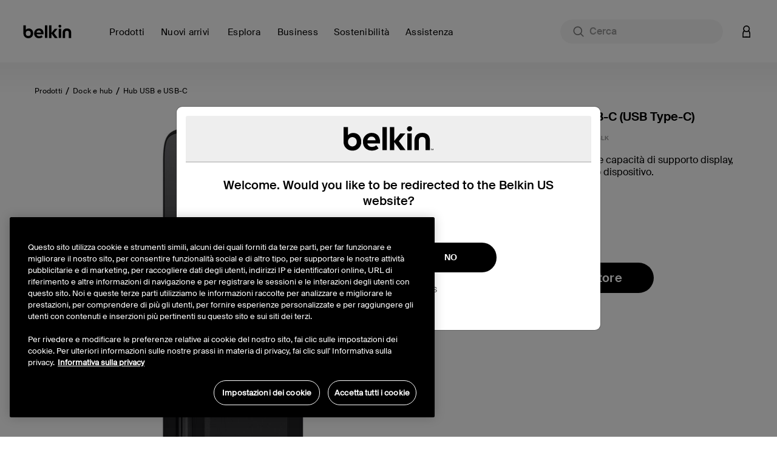

--- FILE ---
content_type: text/html;charset=UTF-8
request_url: https://www.belkin.com/it/p/mini-hub-a-4-porte-usb-c-usb-type-c/P-F4U090.html
body_size: 47871
content:
<!DOCTYPE html>

<html lang="it">
<head>
<!--[if gt IE 9]><!-->
<script>//common/scripts.isml</script>
<script defer type="text/javascript" src="/on/demandware.static/Sites-BELKIT-Site/-/it_IT/v1769413702445/js/main.js"></script>

    <script defer type="text/javascript" src="/on/demandware.static/Sites-BELKIT-Site/-/it_IT/v1769413702445/js/productDetail.js"
        
        >
    </script>

    <script defer type="text/javascript" src="/on/demandware.static/Sites-BELKIT-Site/-/it_IT/v1769413702445/js/experience.js"
        
        >
    </script>

<script defer src="https://unpkg.com/webp-hero@0.0.2/dist-cjs/polyfills.js"></script>
<script defer src="https://unpkg.com/webp-hero@0.0.2/dist-cjs/webp-hero.bundle.js"></script>
<!--<![endif]-->
<meta charset=UTF-8>

<meta http-equiv="x-ua-compatible" content="ie=edge">

<meta name="viewport" content="width=device-width, initial-scale=1, user-scalable=no">





  <title>Mini hub USB-C con molteplici porte USB-C e USB-A | Belkin IT</title>


<script>
    function getDataLayerValue (key) {
        var value;
        var containerId = "GTM-546BM57C";
        if (google_tag_manager) {
            console.log('google_tag_manager exists');
        } else {
            console.log('google_tag_manager does not exist');
        }
        if (google_tag_manager && containerId && containerId !== 'null') {
            value = google_tag_manager[containerId].dataLayer.get(key);
        }
        return value;
    }
</script>
<script>
    window.dataLayer = window.dataLayer || [];
    dataLayer.push({
        event: 'addUserEmail',
        userEmail: ''
    });
</script>





<script>
    var isCrawler = false;
    var crawlerString = 'Googlebot,Googlebot-Image,Googlebot-News,Googlebot-Video,Google-InspectionTool,Storebot-Google,AdsBot-Google-Mobile,AdsBot-Google,bingbot,adidxbot,MicrosoftPreview,DuckDuckBot,DuckAssistBot,Slurp,Preview,YahooMailProxy,monitoring,FacebookBot,facebookexternalhit,facebookcatalog,Mediapartners-Google,Qwant';
    var crawlers = crawlerString.length ? crawlerString.split(',') : [];
    var ua = window.navigator.userAgent;
    if (ua && crawlers && crawlers.length) {
        crawlers.forEach(function(token) {
            if (ua.indexOf(token.trim()) !== -1) {
                isCrawler = true;
            }
        });
    }
</script>



	<script>	
		window.dataLayer = window.dataLayer || [];
		window.dataLayer.push({'customerNo': 'abc1HBjj4TwLPeIF4q7FMMsy2f'});
	</script>
	
	
	<!-- Google Tag Manager -->
	<script>(function(w,d,s,l,i){w[l]=w[l]||[];w[l].push({'gtm.start':
	new Date().getTime(),event:'gtm.js'});var f=d.getElementsByTagName(s)[0],
	j=d.createElement(s),dl=l!='dataLayer'?'&l='+l:'';j.async=true;j.src=
	'https://www.googletagmanager.com/gtm.js?id='+i+dl;f.parentNode.insertBefore(j,f);
	})(window,document,'script','dataLayer','GTM-546BM57C');</script>
	<!-- End Google Tag Manager -->

	
	
	
	
	

	
		
			



<script async="async" type="text/javascript">
	dataLayer.push({"event":"ecom.product.detail","currency":"EUR","ecommerce":{"detail":{"products":[{"id":"F4U090btBLK","name":"Mini hub a 4 porte USB-C (USB Type-C)","brand":"belkin","category":"Prodotti / Dock e hub / Hub USB e USB-C","list":"Prodotti / Dock e hub / Hub USB e USB-C","type":"variant","variant":"F4U090btBLK","price":null}]}}});
</script>

		
		
		
	
	
	
	<script>
		/**
		 * Create global variable in JS form
		 */
		var gtmSchema = {"PDP":{"data":{"event":"ecom.product.detail","currency":"EUR","ecommerce":{"detail":{"products":[{"id":"F4U090btBLK","name":"Mini hub a 4 porte USB-C (USB Type-C)","brand":"belkin","category":"Prodotti / Dock e hub / Hub USB e USB-C","list":"Prodotti / Dock e hub / Hub USB e USB-C","type":"variant","variant":"F4U090btBLK","price":null}]}}},"keys":"ecommerce.detail.products","elem":".product-detail","targetData":"product"},"PLP":{"data":{"event":"ecom.product.list","currency":"EUR","ecommerce":{"impressions":[]}},"keys":"ecommerce.impressions","elem":".product-grid","targetData":"product"},"AddToCart":{"data":{"event":"ecom.cart.add","currency":"EUR","ecommerce":{"add":{"products":[]}}},"keys":"ecommerce.add.products","elem":null,"targetData":"product"},"Cart":{"data":{"event":"ecom.checkout.cart","currency":"EUR","ecommerce":{"checkout":{"actionField":{"step":1,"option":"Shopping Cart"},"products":[]}}},"keys":"ecommerce.checkout.products","elem":null,"targetData":"product"},"RemoveLineItemfromCart":{"data":{"event":"ecom.cart.remove","currency":"EUR","ecommerce":{"remove":{"products":[]}}},"keys":"ecommerce.remove.products","elem":null,"targetData":"product"},"CartIncreaseQty":{"data":{"event":"ecom.cart.add","currency":"EUR","ecommerce":{"add":{"products":[]}}},"keys":"ecommerce.add.products","elem":null,"targetData":"product"},"CartDecreaseQty":{"data":{"event":"ecom.cart.remove","currency":"EUR","ecommerce":{"remove":{"products":[]}}},"keys":"ecommerce.remove.products","elem":null,"targetData":"product"},"CheckoutLogin":{"data":{"event":"ecom.checkout.login","currency":"EUR","ecommerce":{"checkout":{"actionField":{"step":2,"option":"Pre-auth"},"products":[]}}},"keys":"ecommerce.checkout.products","elem":null,"targetData":"product"},"Shipping":{"data":{"event":"ecom.checkout.shipping","currency":"EUR","ecommerce":{"checkout":{"actionField":{"step":3},"products":[]}}},"keys":"ecommerce.checkout.products","elem":null,"targetData":"product"},"ShippingOption":{"data":{"event":"ecom.checkout.shipping","currency":"EUR","ecommerce":{"checkout":{"actionField":{"step":3,"option":""}}}},"keys":"ecommerce.checkout.actionField","elem":null,"targetData":"string"},"Payment":{"data":{"event":"ecom.checkout.payment","currency":"EUR","ecommerce":{"checkout":{"actionField":{"step":4},"products":[]}}},"keys":"ecommerce.checkout.products","elem":null,"targetData":"product"},"PaymentOption":{"data":{"event":"ecom.checkout.payment","currency":"EUR","ecommerce":{"checkout":{"actionField":{"step":4,"option":""}}}},"keys":"ecommerce.checkout.actionField","elem":null,"targetData":"string"},"OrderReview":{"data":{"event":"ecom.checkout.review","currency":"EUR","ecommerce":{"checkout":{"actionField":{"step":5},"products":[]}}},"keys":"ecommerce.checkout.products","elem":null,"targetData":"product"},"OrderConfirmation":{"data":{"event":"ecom.checkout.purchase","user_properties":{"userFirstName":"","userLastName":"","userEmail":"","userPhone":"","userAddress":"","userCity":"","userState":"","userZip":""},"currency":"EUR","ecommerce":{"purchase":{"actionField":{},"products":[]}}},"keys":"ecommerce.purchase.products","elem":null,"targetData":"product"}};
		
function productDetail(item, position, qty) {
    var details = {id: item.analyticsId, name: item.productName, brand: (typeof item.brand === "string") ? item.brand : "belkin", category: item.categoryPath, list: item.categoryPath, type: item.productType, variant: (item.productType === "master") ? item.defVariantId : item.id};
    if (position) {
        details.position = position;
    }
    if (item.price) {
        if (item.productType === "optionProduct") {
            if ("type" in item.price && item.price.type === "tiered") {
                if ("startingFromPrice" in item.price) {
                    details.price = ctn(item.price.startingFromPrice.sales.value);
                }
            }
            if ("sales" in item.price) {
                details.price = item.price.sales.value;
            }
        } else {
            if ("sales" in item.price) {
                details.price = item.price.sales.value;
            }
        }
    } else {
        if ("priceTotal" in item && !!(item.priceTotal.price)) {
            details.price = ctn(item.priceTotal.unitPrice);
        }
    }
    if (item && item.priceTotal && item.priceTotal.msrp) {
        details.msrp = item.priceTotal.msrp;
    }
    if (qty) {
        details.quantity = qty;
    } else {
        if (item.quantity) {
            details.quantity = item.quantity;
        }
    }
    return details;
}

		
function getProperty(targetObj, keyPath) {
    var keys = keyPath.split(".");
    if (keys.length === 0) {
        return undefined;
    }
    keys = keys.reverse();
    var subObject = targetObj;
    while (keys.length) {
        var k = keys.pop();
        if (!subObject.hasOwnProperty(k)) {
            return undefined;
        } else {
            subObject = subObject[k];
        }
    }
    return subObject;
}


		var gtmUrls = {
				productDetails: "/on/demandware.store/Sites-BELKIT-Site/it_IT/GTM-ProductDetails",
				searchDetails: "/on/demandware.store/Sites-BELKIT-Site/it_IT/GTM-SearchDetails",
			}
	</script>










<meta name="notathing" value="">

    
    
    <link rel="alternate" hreflang="en-AU" href="https://stg-sfcc.belkin.com/au/p/usb-c-4-port-mini-hub-usb-type-c/P-F4U090.html"/>

    <link rel="alternate" hreflang="en-CA" href="https://stg-sfcc.belkin.com/ca/p/usb-c-4-port-mini-hub-usb-type-c/P-F4U090.html"/>

    <link rel="alternate" hreflang="fr-CA" href="https://stg-sfcc.belkin.com/ca/fr/p/mini-concentrateur-usb-c-4%C2%A0ports-usb-type-c/P-F4U090.html"/>

    <link rel="alternate" hreflang="de-DE" href="https://stg-sfcc.belkin.com/de/p/usb-c-4-port-mini-hub-usb-type-c/P-F4U090.html"/>

    <link rel="alternate" hreflang="es-ES" href="https://stg-sfcc.belkin.com/es/p/minihub-usb-c-de-4-puertos-usb-tipo-c/P-F4U090.html"/>

    <link rel="alternate" hreflang="fr-FR" href="https://stg-sfcc.belkin.com/fr/p/usb-c-4-port-mini-hub-usb-type-c/P-F4U090.html"/>

    <link rel="alternate" hreflang="it-IT" href="https://stg-sfcc.belkin.com/it/p/usb-c-4-port-mini-hub-usb-type-c/P-F4U090.html"/>

    <link rel="alternate" hreflang="nl-NL" href="https://stg-sfcc.belkin.com/nl/p/usb-c-4-port-mini-hub-usb-type-c/P-F4U090.html"/>

    <link rel="alternate" hreflang="en-GB" href="https://stg-sfcc.belkin.com/uk/p/usb-c-4-port-mini-hub-usb-type-c/P-F4U090.html"/>

    <link rel="alternate" hreflang="en-US" href="https://stg-sfcc.belkin.com/p/usb-c-4-port-mini-hub-usb-type-c/P-F4U090.html"/>
 





<meta name="description" content="Scopri la praticit&agrave; della tecnologia USB con il nostro innovativo Mini hub USB-C! Le molteplici porte ti permetteranno di migliorare la tua connettivit&agrave;."/>
<meta name="keywords" content="Storefront Reference Architecture Commerce Cloud"/>


    <meta name="robots" content="index, follow">



    
        
        <meta property="og:title" content="Mini hub USB-C con molteplici porte USB-C e USB-A | Belkin IT">
        <meta property="og:description" content="Scopri la praticit&agrave; della tecnologia USB con il nostro innovativo Mini hub USB-C! Le molteplici porte ti permetteranno di migliorare la tua connettivit&agrave;.">
        <meta property="og:image:url" content="https://www.belkin.com/on/demandware.static/Sites-BELKIT-Site/-/default/dw846993f9/images/belkin-shared-image.png">
        <meta property="og:image:type" content="image/png"/>
        <meta property="og:type" content="website">
        
            
            
        <meta property="og:url" content="null">
        
        <meta property="og:site_name" content="Belkin IT">
    




    
        
        <meta property="og:type" content="Product">
        
        
    

    
        
        <meta property="og:availability" content="In Stock">
        
        
    

    
        
        <meta property="og:site_name" content="Belkin IT">
        
        
    

    
        
        <meta property="og:title" content="Mini hub USB-C con molteplici porte USB-C e USB-A | Belkin IT">
        
        
    

    
        
        
        
        
    

    
        
        <meta property="og:description" content="Scopri la praticit&agrave; della tecnologia USB con il nostro innovativo Mini hub USB-C! Le molteplici porte ti permetteranno di migliorare la tua connettivit&agrave;.">
        
        
    






<meta property="og:image:type" content="image">
<meta property="og:image:url" content="https://www.belkin.com/dw/image/v2/BGBH_PRD/on/demandware.static/-/Sites-master-product-catalog-blk/default/dw728e5052/images/hi-res/d/717b395682d45eaf_F4U090-BLK_1.jpg?sfrm=jpg" />




<link rel="prefetch" type="font/woff" href="/on/demandware.static/Sites-BELKIT-Site/-/default/dw4b1357c3/fonts/SuisseIntl-Light-WebM.woff" />
<link rel="prefetch" type="font/woff2" href="/on/demandware.static/Sites-BELKIT-Site/-/default/dw72aa3e1f/fonts/SuisseIntl-Light-WebM.woff2" />
<link rel="prefetch" type="font/woff" href="/on/demandware.static/Sites-BELKIT-Site/-/default/dw4445997f/fonts/SuisseIntl-SemiBold-WebM.woff" />
<link rel="prefetch" type="font/woff2" href="/on/demandware.static/Sites-BELKIT-Site/-/default/dw1dabdb3c/fonts/SuisseIntl-SemiBold-WebM.woff2" />
<link rel="prefetch" type="font/woff" href="/on/demandware.static/Sites-BELKIT-Site/-/default/dw794ea940/fonts/SuisseIntl-Regular-WebM.woff" />
<link rel="prefetch" type="font/woff2" href="/on/demandware.static/Sites-BELKIT-Site/-/default/dwd54c74d8/fonts/SuisseIntl-Regular-WebM.woff2" />
<link rel="prefetch" type="font/woff" href="/on/demandware.static/Sites-BELKIT-Site/-/default/dwcb35f500/fonts/SuisseIntl-Medium-WebM.woff" />
<link rel="prefetch" type="font/woff2" href="/on/demandware.static/Sites-BELKIT-Site/-/default/dwb50b4fab/fonts/SuisseIntl-Medium-WebM.woff2" />

<link rel="apple-touch-icon" href="/on/demandware.static/Sites-BELKIT-Site/-/default/dwa24fafe1/images/favicons/apple-touch-icon.png" sizes="180x180">
<link rel="icon" type="image/png" href="/on/demandware.static/Sites-BELKIT-Site/-/default/dw9527fa5e/images/favicons/favicon-196x196.png" sizes="196x196" />
<link rel="icon" type="image/png" href="/on/demandware.static/Sites-BELKIT-Site/-/default/dw9242960e/images/favicons/favicon-128x128.png" sizes="128x128" />
<link rel="icon" type="image/png" href="/on/demandware.static/Sites-BELKIT-Site/-/default/dwa04f7b71/images/favicons/favicon-96x96.png" sizes="96x96" />
<link rel="icon" type="image/png" href="/on/demandware.static/Sites-BELKIT-Site/-/default/dw3075b0cc/images/favicons/favicon-32x32.png" sizes="32x32" />
<link rel="icon" type="image/png" href="/on/demandware.static/Sites-BELKIT-Site/-/default/dwc7b5758c/images/favicons/favicon-16x16.png" sizes="16x16" />
<link rel="icon" type="image/png" href="/on/demandware.static/Sites-BELKIT-Site/-/default/dwaf82bf3a/images/favicons/favicon-128.png" sizes="128x128" />
<link rel="manifest" href="/on/demandware.static/Sites-BELKIT-Site/-/default/dw78172700/manifest.json">
<link rel="mask-icon" href="/safari-pinned-tab.svg" color="#73d44a">
<meta name="msapplication-TileColor" content="#73d44a">
<meta name="theme-color" content="#000000">

<link rel="preload" as="style" href="//maxcdn.bootstrapcdn.com/font-awesome/4.7.0/css/font-awesome.min.css" onload="this.onload=null;this.rel='stylesheet'">
<link rel="stylesheet preload" as="style" href="/on/demandware.static/Sites-BELKIT-Site/-/it_IT/v1769413702445/css/global.css" />

    <link rel="stylesheet preload" as="style" href="/on/demandware.static/Sites-BELKIT-Site/-/it_IT/v1769413702445/css/product/detail.css"  />



    <meta name="google-site-verification" content="42-oeVbTnPbN39GHlgmMLG5zzx2W38NTE_2FZJPXnxQ" />





    <link rel="stylesheet" href="/on/demandware.static/Sites-BELKIT-Site/-/it_IT/v1769413702445/css/deviceDataCollection.css">

    <noscript>
        <iframe id="deviceFPC" src="https://h.online-metrix.net/fp/tags.js?org_id=1snn5n9w&amp;session_id=nullY0lLRnt4MjyWRVFFXEbCAv6HPvixV0y+L8j6/RCxyvbW4Y5DBma1vVd2dFOgP1VM"></iframe>
    </noscript>
















<link rel="stylesheet preload" as="style" href="/on/demandware.static/Sites-BELKIT-Site/-/it_IT/v1769413702445/css/skin/skin.css" />



<link rel="canonical" href="https://www.belkin.com/it/p/mini-hub-a-4-porte-usb-c-usb-type-c/P-F4U090.html"/>


<script type="text/javascript">//<!--
/* <![CDATA[ (head-active_data.js) */
var dw = (window.dw || {});
dw.ac = {
    _analytics: null,
    _events: [],
    _category: "",
    _searchData: "",
    _anact: "",
    _anact_nohit_tag: "",
    _analytics_enabled: "true",
    _timeZone: "Etc/UTC",
    _capture: function(configs) {
        if (Object.prototype.toString.call(configs) === "[object Array]") {
            configs.forEach(captureObject);
            return;
        }
        dw.ac._events.push(configs);
    },
	capture: function() { 
		dw.ac._capture(arguments);
		// send to CQ as well:
		if (window.CQuotient) {
			window.CQuotient.trackEventsFromAC(arguments);
		}
	},
    EV_PRD_SEARCHHIT: "searchhit",
    EV_PRD_DETAIL: "detail",
    EV_PRD_RECOMMENDATION: "recommendation",
    EV_PRD_SETPRODUCT: "setproduct",
    applyContext: function(context) {
        if (typeof context === "object" && context.hasOwnProperty("category")) {
        	dw.ac._category = context.category;
        }
        if (typeof context === "object" && context.hasOwnProperty("searchData")) {
        	dw.ac._searchData = context.searchData;
        }
    },
    setDWAnalytics: function(analytics) {
        dw.ac._analytics = analytics;
    },
    eventsIsEmpty: function() {
        return 0 == dw.ac._events.length;
    }
};
/* ]]> */
// -->
</script>
<script type="text/javascript">//<!--
/* <![CDATA[ (head-cquotient.js) */
var CQuotient = window.CQuotient = {};
CQuotient.clientId = 'bgbh-BELKIT';
CQuotient.realm = 'BGBH';
CQuotient.siteId = 'BELKIT';
CQuotient.instanceType = 'prd';
CQuotient.locale = 'it_IT';
CQuotient.fbPixelId = '__UNKNOWN__';
CQuotient.activities = [];
CQuotient.cqcid='';
CQuotient.cquid='';
CQuotient.cqeid='';
CQuotient.cqlid='';
CQuotient.apiHost='api.cquotient.com';
/* Turn this on to test against Staging Einstein */
/* CQuotient.useTest= true; */
CQuotient.useTest = ('true' === 'false');
CQuotient.initFromCookies = function () {
	var ca = document.cookie.split(';');
	for(var i=0;i < ca.length;i++) {
	  var c = ca[i];
	  while (c.charAt(0)==' ') c = c.substring(1,c.length);
	  if (c.indexOf('cqcid=') == 0) {
		CQuotient.cqcid=c.substring('cqcid='.length,c.length);
	  } else if (c.indexOf('cquid=') == 0) {
		  var value = c.substring('cquid='.length,c.length);
		  if (value) {
		  	var split_value = value.split("|", 3);
		  	if (split_value.length > 0) {
			  CQuotient.cquid=split_value[0];
		  	}
		  	if (split_value.length > 1) {
			  CQuotient.cqeid=split_value[1];
		  	}
		  	if (split_value.length > 2) {
			  CQuotient.cqlid=split_value[2];
		  	}
		  }
	  }
	}
}
CQuotient.getCQCookieId = function () {
	if(window.CQuotient.cqcid == '')
		window.CQuotient.initFromCookies();
	return window.CQuotient.cqcid;
};
CQuotient.getCQUserId = function () {
	if(window.CQuotient.cquid == '')
		window.CQuotient.initFromCookies();
	return window.CQuotient.cquid;
};
CQuotient.getCQHashedEmail = function () {
	if(window.CQuotient.cqeid == '')
		window.CQuotient.initFromCookies();
	return window.CQuotient.cqeid;
};
CQuotient.getCQHashedLogin = function () {
	if(window.CQuotient.cqlid == '')
		window.CQuotient.initFromCookies();
	return window.CQuotient.cqlid;
};
CQuotient.trackEventsFromAC = function (/* Object or Array */ events) {
try {
	if (Object.prototype.toString.call(events) === "[object Array]") {
		events.forEach(_trackASingleCQEvent);
	} else {
		CQuotient._trackASingleCQEvent(events);
	}
} catch(err) {}
};
CQuotient._trackASingleCQEvent = function ( /* Object */ event) {
	if (event && event.id) {
		if (event.type === dw.ac.EV_PRD_DETAIL) {
			CQuotient.trackViewProduct( {id:'', alt_id: event.id, type: 'raw_sku'} );
		} // not handling the other dw.ac.* events currently
	}
};
CQuotient.trackViewProduct = function(/* Object */ cqParamData){
	var cq_params = {};
	cq_params.cookieId = CQuotient.getCQCookieId();
	cq_params.userId = CQuotient.getCQUserId();
	cq_params.emailId = CQuotient.getCQHashedEmail();
	cq_params.loginId = CQuotient.getCQHashedLogin();
	cq_params.product = cqParamData.product;
	cq_params.realm = cqParamData.realm;
	cq_params.siteId = cqParamData.siteId;
	cq_params.instanceType = cqParamData.instanceType;
	cq_params.locale = CQuotient.locale;
	
	if(CQuotient.sendActivity) {
		CQuotient.sendActivity(CQuotient.clientId, 'viewProduct', cq_params);
	} else {
		CQuotient.activities.push({activityType: 'viewProduct', parameters: cq_params});
	}
};
/* ]]> */
// -->
</script>






    
    
    <script 
        type="text/javascript" 
        src="https://cdn.cookielaw.org/consent/259ee026-6d35-4f3c-b204-a61d772b0ce1/OtAutoBlock.js" 
    ></script>
    <script
        src="https://cdn.cookielaw.org/scripttemplates/otSDKStub.js" 
        type="text/javascript"
        async
        charset="UTF-8"
        data-domain-script="259ee026-6d35-4f3c-b204-a61d772b0ce1"
        data-document-language="true"
    ></script>
    <script>
        function OptanonWrapper() {
            const tagsH3 = [...document.querySelectorAll('#onetrust-consent-sdk h3')];
            const tagsH4 = [...document.querySelectorAll('#onetrust-consent-sdk h4')];
            const tagsH2 = [...document.querySelectorAll('#onetrust-consent-sdk h2')];
            tagsH2.forEach(tag => otreplace(tag, "ot-h2"));
            tagsH3.forEach(tag => otreplace(tag, "ot-h3"));
            tagsH4.forEach(tag => otreplace(tag, "ot-h4"));
            function otreplace(tag, otclass) {
                const parent = tag.parentNode;
                const newElement = document.createElement("div");
                if (tag.id !== undefined) newElement.setAttribute("id", "" + tag.id + "");
                newElement.classList = tag.classList;
                newElement.classList.add(otclass);
                newElement.innerHTML = tag.innerHTML;
                parent.insertBefore(newElement, tag);
                parent.removeChild(tag);
            }
        }
    </script>





 
    <script>
        var dataLayer = window.dataLayer || [];
        dataLayer.push({
            event: 'setPageLocale',
            pageLocale: "it_IT",
            pageCountry: "it",
            pageLanguage: "it"
        });
    </script>


</head>
<body class="preload  is-sticky" data-features="{&quot;formLabelType&quot;:&quot;hiddenLabels&quot;,&quot;enableStickyHeader&quot;:true}">
<noscript><iframe src="https://www.googletagmanager.com/ns.html?id=GTM-546BM57C"
height="0" width="0" style="display:none;visibility:hidden"></iframe></noscript>
    
    
    
    
        
    
    <script>
        window.dataLayer = window.dataLayer || [];
        window.monetatePageType = 'product';
        if (window.monetatePageType === 'other') {
            // sometimes home page doesn't have an action
            if (window.location.pathname === '/' || /^\/[a-z]{2}(\/[a-z]{2})?\/$/.test(window.location.pathname)) {
                window.monetatePageType = 'main';
            }
        }
        dataLayer.push({
            event: 'addMonetatePageType',
            monetatePageType: window.monetatePageType
        });
        window.monetateQ = window.monetateQ || [];
        window.monetateQ.push([
            'setPageType',
            window.monetatePageType
        ]);
        window.monetateQ.push([
            'trackData'
        ]);
        window.monetatePageViewSent = true;
    </script>
<div class="gtm-page-data" style="display: none; visibility: hidden;" data-page-locale="it_IT" data-page-country="it" data-page-language="it"></div>


<div class="page" data-action="Product-Show" data-querystring="pid=P-F4U090">


<header>
    
    <a href="#site-main" class="skip" title="Passa al contenuto principale" aria-label="Passa al contenuto principale">Passa al contenuto principale</a>
<a href="#footercontent" class="skip" title="Passa al contenuto a pi&egrave; di pagina" aria-label="Passa al contenuto a pi&egrave; di pagina">Passa al contenuto a pi&egrave; di pagina</a>
    <div class="header-banner pencil-banner slide-up">
        <div class="container-fluid">
            <div class="d-flex justify-content-center align-items-center">
                <div class="content">
                    
	 

	
                </div>
            </div>
        </div>
    </div>
    <div class="header-main navbar-header new-gnav" id="header-main">
        <div class="container">
            <div class="row">
                <div class="header-main-inner col-12">
                    <button class="navbar-toggler d-lg-none" type="button" aria-controls="sg-navbar-collapse" aria-expanded="false" aria-label="Toggle navigation">
                        <span aria-hidden="true" class="sr-only">Attiva/Disattiva navigazione</span>
                    </button>
                    <div class="home-main-left">
                        <div class="brand">
                            
                            <a class="logo-home thr" href="/it/" title="Belkin IT Pagina principale">
                                
                                <img width="113" height="32" class="site-logo belkin-logo" src="/on/demandware.static/Sites-BELKIT-Site/-/default/dw3f79abf9/images/brand/belkin_logo_notm.svg" alt="Belkin IT Pagina principale Logo" />
                            </a>
                        </div>
                        <div class="main-menu navbar-toggleable-md menu-toggleable-left multilevel-dropdown d-none d-lg-block" id="sg-navbar-collapse">
                            

<nav class="navbar navbar-expand-lg col-12 new-gnav">
    <div class="close-menu clearfix d-none">
        <div class="back">
            <button role="button" aria-label="Ritorna al menu precedente">
                Indietro
            </button>
        </div>
        <div class="close-button">
            <button role="button" aria-label="Chiudi menu">
                Chiudi
                <span aria-hidden="true">&times;</span>
            </button>
        </div>
    </div>
    <div class="menu-group" role="navigation">
        <ul class="nav navbar-nav" role="menu">
            
                
                    
                        <li class="nav-item dropdown mega-nav" role="presentation" data-category-id="products-emea" data-parent-cgid="root">
                            <a href="#"
                                id="products-emea"
                                class="top-level-nav nav-link dropdown-toggle top-level top-menu-0  unclickable"
                                role="button"
                                data-toggle="dropdown"
                                data-viewall="Vedi tutto Prodotti"
                                
                                aria-haspopup="true"
                                aria-expanded="false"
                                tabindex="0"
                                title="Prodotti"
                                data-is-featured="false"
                                data-show-featured="true"
                            >
                                <span class="main-nav-mobile-category-name" >
    Prodotti
</span>
<span class="main-nav-category-name" >
    Prodotti
</span>

                                
                            </a>
                            
                            
                            







<div class="dropdown-menu level-1 menu-id-products-emea" role="menu" aria-hidden="true" aria-label="products-emea">
    <div class="container">
        <div class="menu-wrapping-wrapper row">
            
                
                
                <div class="featured-shop-by-column d-none d-xxl-block col-decimal-xxl-2">
                    


    <ul class="dropdown-menu-list nav-level-2 col-12">
        
            
                <li class="dropdown-item dropdown" role="presentation" data-category-id="solutions" style="padding-left: 35px; padding-right: 0;">
                    <a href="#" id="solutions" class="dropdown-link dropdown-toggle" title="Soluzioni" role="button" data-toggle="dropdown" data-viewall="Vedi tutto Soluzioni" aria-haspopup="true" aria-expanded="false" tabindex="0" data-is-featured="false">Soluzioni</a>
                    
                    






<div class="dropdown-menu" role="menu" aria-hidden="true" aria-label="solutions">
    
    <ul class="dropdown-menu-list nav-level-3-plus">
        
            
                <li class="dropdown-item" role="presentation" data-category-id="apple-campaign-2025-emea">
                    <a href="/it/esplora/soluzioni/i-migliori-accessori-per-iphone-17/" id="apple-campaign-2025-emea" role="menuitem" class="dropdown-link" title="I migliori accessori per iPhone 17" tabindex="-1">I migliori accessori per iPhone 17</a>
                </li>
            
        
            
                <li class="dropdown-item" role="presentation" data-category-id="gaming-collection-us">
                    <a href="https://www.belkin.com/it/search/?cgid=clp-gaming-collection-us" id="gaming-collection-us" role="menuitem" class="dropdown-link" title="I migliori accessori per Nintendo Switch 2" tabindex="-1">I migliori accessori per Nintendo Switch 2</a>
                </li>
            
        
            
                <li class="dropdown-item" role="presentation" data-category-id="pcr-products">
                    <a href="https://www.belkin.com/it/esplora/soluzioni/prodotti-pcr/" id="pcr-products" role="menuitem" class="dropdown-link" title="Prodotti PCR" tabindex="-1">Prodotti PCR</a>
                </li>
            
        
            
                <li class="dropdown-item" role="presentation" data-category-id="remote-worker-essentials">
                    <a href="https://www.belkin.com/it/esplora/soluzioni/i-migliori-accessori-per-il-lavoro-da-remoto/" id="remote-worker-essentials" role="menuitem" class="dropdown-link" title="I migliori accessori per il lavoro da remoto" tabindex="-1">I migliori accessori per il lavoro da remoto</a>
                </li>
            
        
    </ul>
</div>

                </li>
            
        
            
                <li class="dropdown-item dropdown" role="presentation" data-category-id="device" style="padding-left: 35px; padding-right: 0;">
                    <a href="#" id="device" class="dropdown-link dropdown-toggle" title="Dispositivo" role="button" data-toggle="dropdown" data-viewall="Vedi tutto Dispositivo" aria-haspopup="true" aria-expanded="false" tabindex="0" data-is-featured="false">Dispositivo</a>
                    
                    






<div class="dropdown-menu" role="menu" aria-hidden="true" aria-label="device">
    
    <ul class="dropdown-menu-list nav-level-3-plus">
        
            
                <li class="dropdown-item" role="presentation" data-category-id="iphone-17-series">
                    <a href="https://www.belkin.com/it/esplora/dispositivo/iphone-17/" id="iphone-17-series" role="menuitem" class="dropdown-link" title="iPhone 17" tabindex="-1">iPhone 17</a>
                </li>
            
        
            
                <li class="dropdown-item" role="presentation" data-category-id="nintendo-switch-2-accessories-1">
                    <a href="https://www.belkin.com/it/prodotti/accessori-per-nintendo-switch-2/" id="nintendo-switch-2-accessories-1" role="menuitem" class="dropdown-link" title="Nintendo Switch 2" tabindex="-1">Nintendo Switch 2</a>
                </li>
            
        
            
                <li class="dropdown-item" role="presentation" data-category-id="samsung-s25-series">
                    <a href="https://www.belkin.com/it/esplora/soluzioni/migliori-accessori-per-samsung-s25/" id="samsung-s25-series" role="menuitem" class="dropdown-link" title="Samsung S25" tabindex="-1">Samsung S25</a>
                </li>
            
        
    </ul>
</div>

                </li>
            
        
    </ul>



                </div>
            
            
            <div class="inner-flexy-wrapper dropdown-menu-list col-lg-9 col-decimal-xxl-6" style="justify-content: flex-start;">
                <ul class="dropdown-menu-list nav-level-2">
                    
                        <li class="nav-menu d-block d-md-none">
                            <div class="close-menu clearfix d-none">
                                <div class="back">
                                    <button role="button" aria-label="Ritorna al menu precedente">
                                        null
                                    </button>
                                </div>
                                <div class="close-button">
                                    <button role="button" aria-label="Close Menu">
                                        Chiudi menu
                                        <span aria-hidden="true">Ã—</span>
                                    </button>
                                </div>
                            </div>
                            <div class="back">
                                <button role="button" aria-label="Ritorna al menu precedente">
                                    null
                                </button>
                            </div>
                        </li>
                    
                    
                        
                            <li class="dropdown-item dropdown subcat-link" role="presentation" data-category-id="wireless-chargers" data-parent-category-id="products-emea">
                                <a href="https://www.belkin.com/it/prodotti/caricabatterie-wireless/" id="wireless-chargers" class="second-level-nav dropdown-link dropdown-toggle  hide-shop-all" title="Caricabatterie wireless" role="button" data-toggle="dropdown" data-viewall="Vedi tutto Caricabatterie wireless" aria-haspopup="true" aria-expanded="false" tabindex="0" data-is-featured="false" data-column-assignment="null">
                                    <span class="main-nav-mobile-category-name" >
    Caricabatterie wireless
</span>
<span class="main-nav-category-name" >
    Caricabatterie wireless
</span>

                                </a>
                                
                                






<div class="dropdown-menu" role="menu" aria-hidden="true" aria-label="wireless-chargers">
    
    <ul class="dropdown-menu-list nav-level-3-plus">
        
            
                <li class="dropdown-item subcat-link" role="presentation" data-category-id="magsafe-chargers-and-accessories" data-parent-category-id="wireless-chargers">
                    <a href="https://www.belkin.com/it/prodotti/caricabatterie-wireless/caricabatterie-e-altri-accessori-con-magsafe/" id="magsafe-chargers-and-accessories" role="menuitem" class="third-level-nav dropdown-link   hide-shop-all" title="Caricabatterie e altri accessori con MagSafe" tabindex="-1">
                        <span class="main-nav-mobile-category-name" >
    Caricabatterie e altri accessori con MagSafe
</span>
<span class="main-nav-category-name" >
    Caricabatterie e altri accessori con MagSafe
</span>

                    </a>
                </li>
            
        
            
                <li class="dropdown-item subcat-link" role="presentation" data-category-id="apple-watch-chargers" data-parent-category-id="wireless-chargers">
                    <a href="https://www.belkin.com/it/prodotti/caricabatterie-wireless/caricabatterie-per-apple-watch/" id="apple-watch-chargers" role="menuitem" class="third-level-nav dropdown-link  " title="Caricabatterie per Apple Watch" tabindex="-1">
                        <span class="main-nav-mobile-category-name" >
    Caricabatterie per Apple Watch
</span>
<span class="main-nav-category-name" >
    Caricabatterie per Apple Watch
</span>

                    </a>
                </li>
            
        
            
                <li class="dropdown-item subcat-link" role="presentation" data-category-id="charging-stations" data-parent-category-id="wireless-chargers">
                    <a href="https://www.belkin.com/it/prodotti/caricabatterie-wireless/stazioni-di-ricarica/" id="charging-stations" role="menuitem" class="third-level-nav dropdown-link  " title="Stazioni di ricarica" tabindex="-1">
                        <span class="main-nav-mobile-category-name" >
    Stazioni di ricarica
</span>
<span class="main-nav-category-name" >
    Stazioni di ricarica
</span>

                    </a>
                </li>
            
        
            
                <li class="dropdown-item subcat-link" role="presentation" data-category-id="magnetic-chargers-accessories" data-parent-category-id="wireless-chargers">
                    <a href="https://www.belkin.com/it/prodotti/caricabatterie-wireless/caricabatterie-e-altri-accessori-magnetici/" id="magnetic-chargers-accessories" role="menuitem" class="third-level-nav dropdown-link   hide-shop-all" title="Caricabatterie e altri accessori magnetici" tabindex="-1">
                        <span class="main-nav-mobile-category-name" >
    Caricabatterie e altri accessori magnetici
</span>
<span class="main-nav-category-name" >
    Caricabatterie e altri accessori magnetici
</span>

                    </a>
                </li>
            
        
            
                <li class="dropdown-item subcat-link" role="presentation" data-category-id="qi2-wireless-chargers" data-parent-category-id="wireless-chargers">
                    <a href="https://www.belkin.com/it/prodotti/caricabatterie-wireless/caricabatterie-wireless-qi2/" id="qi2-wireless-chargers" role="menuitem" class="third-level-nav dropdown-link   hide-shop-all" title="Caricabatterie wireless Qi2" tabindex="-1">
                        <span class="main-nav-mobile-category-name" >
    Caricabatterie wireless Qi2
</span>
<span class="main-nav-category-name" >
    Caricabatterie wireless Qi2
</span>

                    </a>
                </li>
            
        
        
            
            
            

    
        <li class="nav-banners-row sub-category-banners d-lg-nonenull">
            
                <div class="mobile-nav-banners banners-count-0">
                    
                </div>
            
        </li>
    









    
            
            <li class="nav-item nav-link nav-account-link mobile-nav-link">
                <a href="https://www.belkin.com/it/login/">Registrati/Accedi</a>
            </li>
            
            
        

 
<!--
pdict.allLocaleData.AsiaPacific.regionCountries[0] > {
  "name": "Australia",
  "siteID": "BELKAU"
}
pdict.allLocaleData.AsiaPacific.regionCode > "AsiaPacific"
pdict.regions[0]: AsiaPacific
pdict.regions[1]: Europe
pdict.regions[2]: NorthAmerica
pdict.localeModel.locale.name: Italia

regions[1].regionCountries: [
  {
    "name": "Francia",
    "siteID": "BELKFR"
  },
  {
    "name": "Germania",
    "siteID": "BELKDE"
  },
  {
    "name": "Italia",
    "siteID": "BELKIT"
  },
  {
    "name": "Paesi Bassi",
    "siteID": "BELKNL"
  },
  {
    "name": "Spagna",
    "siteID": "BELKES"
  },
  {
    "name": "Regno Unito",
    "siteID": "BELKUK"
  }
]


-->


    <li class="dropdown-item dropdown mobile-nav-link locale-selector-link" data-toggle="dropdown">
        <div class="locale-selector-intro-text">You are viewing from</div>
        <button type="button"
            class="btn btn-text locale-selector__toggle js-locale-selector-open"
            data-url="/on/demandware.store/Sites-BELKIT-Site/it_IT/Page-SetLocale"
            tabindex="0">
            <img width="19" height="19" class="locale-selector__toggle-logo" src="/on/demandware.static/Sites-BELKIT-Site/-/default/dw2f10f9d9/images/globe-white.svg" alt="" />
            <span class="locale-selector-current-locale">
                Italia
            </span>
            <span class="locale-selector__toggle-text">
                <span class="locale-selector__toggle-text-country">Italia</span>
                <span class="locale-selector__toggle-text-message">Cambia area geografica</span>
            </span>
        </button>
        <div class="dropdown-menu region-selection-dropdown d-lg-none">
            <div class="region-back">
                <button role="button" aria-label="Ritorna al menu precedente">
                    Le tue aree geografiche
                </button>
            </div>
            <ul class="dropdown-menu-list nav-level-3-plus locale-selection-list d-lg-none">
                
                    <li class="dropdown-item" data-region="AsiaPacific">
                        
                        <a class="dropdown-link dropdown-toggle countries-toggle" href="#">
                            Asia-Pacifico
                        </a>
                        <div class="dropdown-menu country-selection-dropdown d-lg-none" data-region="AsiaPacific">
                            <div class="country-back">
                                <button role="button" aria-label="Ritorna al menu precedente">
                                    Il tuo Paese
                                </button>
                            </div>
                            <ul class="dropdown-menu-list nav-level-3-plus d-lg-none">
                                
                                    <li class="dropdown-item" data-country-name="Australia">
                                        <a class="dropdown-link country-link" href="https://www.belkin.com/au/">
                                            Australia
                                        </a>
                                    </li>
                                
                                    <li class="dropdown-item" data-country-name="Cina">
                                        <a class="dropdown-link country-link" href="https://www.belkin.com/cn/">
                                            Cina
                                        </a>
                                    </li>
                                
                                    <li class="dropdown-item" data-country-name="Hong Kong">
                                        <a class="dropdown-link country-link" href="https://www.belkin.com/hk/">
                                            Hong Kong
                                        </a>
                                    </li>
                                
                                    <li class="dropdown-item" data-country-name="Hong Kong (inglese)">
                                        <a class="dropdown-link country-link" href="https://www.belkin.com/hk/">
                                            Hong Kong (inglese)
                                        </a>
                                    </li>
                                
                                    <li class="dropdown-item" data-country-name="India">
                                        <a class="dropdown-link country-link" href="https://www.belkin.com/in/">
                                            India
                                        </a>
                                    </li>
                                
                                    <li class="dropdown-item" data-country-name="Indonesia">
                                        <a class="dropdown-link country-link" href="https://www.belkin.com/id/">
                                            Indonesia
                                        </a>
                                    </li>
                                
                                    <li class="dropdown-item" data-country-name="Giappone">
                                        <a class="dropdown-link country-link" href="https://www.belkin.com/jp/">
                                            Giappone
                                        </a>
                                    </li>
                                
                                    <li class="dropdown-item" data-country-name="Corea del Sud">
                                        <a class="dropdown-link country-link" href="https://www.belkin.com/kr/">
                                            Corea del Sud
                                        </a>
                                    </li>
                                
                                    <li class="dropdown-item" data-country-name="Malesia">
                                        <a class="dropdown-link country-link" href="https://www.belkin.com/my/">
                                            Malesia
                                        </a>
                                    </li>
                                
                                    <li class="dropdown-item" data-country-name="Filippine">
                                        <a class="dropdown-link country-link" href="https://www.belkin.com/ph/">
                                            Filippine
                                        </a>
                                    </li>
                                
                                    <li class="dropdown-item" data-country-name="Singapore">
                                        <a class="dropdown-link country-link" href="https://www.belkin.com/sg/">
                                            Singapore
                                        </a>
                                    </li>
                                
                                    <li class="dropdown-item" data-country-name="Taiwan">
                                        <a class="dropdown-link country-link" href="https://www.belkin.com/tw/">
                                            Taiwan
                                        </a>
                                    </li>
                                
                                    <li class="dropdown-item" data-country-name="Taiwan (English)">
                                        <a class="dropdown-link country-link" href="https://www.belkin.com/tw/">
                                            Taiwan (English)
                                        </a>
                                    </li>
                                
                                    <li class="dropdown-item" data-country-name="Thailandia (inglese)">
                                        <a class="dropdown-link country-link" href="https://www.belkin.com/th/">
                                            Thailandia (inglese)
                                        </a>
                                    </li>
                                
                                    <li class="dropdown-item" data-country-name="Vietnam">
                                        <a class="dropdown-link country-link" href="https://www.belkin.com/vn/">
                                            Vietnam
                                        </a>
                                    </li>
                                
                            </ul>
                        </div>
                    </li>
                
                    <li class="dropdown-item" data-region="Europe">
                        
                        <a class="dropdown-link dropdown-toggle countries-toggle" href="#">
                            Europa
                        </a>
                        <div class="dropdown-menu country-selection-dropdown d-lg-none" data-region="Europe">
                            <div class="country-back">
                                <button role="button" aria-label="Ritorna al menu precedente">
                                    Il tuo Paese
                                </button>
                            </div>
                            <ul class="dropdown-menu-list nav-level-3-plus d-lg-none">
                                
                                    <li class="dropdown-item" data-country-name="Francia">
                                        <a class="dropdown-link country-link" href="https://www.belkin.com/fr/">
                                            Francia
                                        </a>
                                    </li>
                                
                                    <li class="dropdown-item" data-country-name="Germania">
                                        <a class="dropdown-link country-link" href="https://www.belkin.com/de/">
                                            Germania
                                        </a>
                                    </li>
                                
                                    <li class="dropdown-item" data-country-name="Italia">
                                        <a class="dropdown-link country-link" href="https://www.belkin.com/it/">
                                            Italia
                                        </a>
                                    </li>
                                
                                    <li class="dropdown-item" data-country-name="Paesi Bassi">
                                        <a class="dropdown-link country-link" href="https://www.belkin.com/nl/">
                                            Paesi Bassi
                                        </a>
                                    </li>
                                
                                    <li class="dropdown-item" data-country-name="Spagna">
                                        <a class="dropdown-link country-link" href="https://www.belkin.com/es/">
                                            Spagna
                                        </a>
                                    </li>
                                
                                    <li class="dropdown-item" data-country-name="Regno Unito">
                                        <a class="dropdown-link country-link" href="https://www.belkin.com/uk/">
                                            Regno Unito
                                        </a>
                                    </li>
                                
                            </ul>
                        </div>
                    </li>
                
                    <li class="dropdown-item" data-region="NorthAmerica">
                        
                        <a class="dropdown-link dropdown-toggle countries-toggle" href="#">
                            Nord America
                        </a>
                        <div class="dropdown-menu country-selection-dropdown d-lg-none" data-region="NorthAmerica">
                            <div class="country-back">
                                <button role="button" aria-label="Ritorna al menu precedente">
                                    Il tuo Paese
                                </button>
                            </div>
                            <ul class="dropdown-menu-list nav-level-3-plus d-lg-none">
                                
                                    <li class="dropdown-item" data-country-name="Canada - English">
                                        <a class="dropdown-link country-link" href="https://www.belkin.com/ca/">
                                            Canada - English
                                        </a>
                                    </li>
                                
                                    <li class="dropdown-item" data-country-name="Canada - French">
                                        <a class="dropdown-link country-link" href="https://www.belkin.com/ca/">
                                            Canada - French
                                        </a>
                                    </li>
                                
                                    <li class="dropdown-item" data-country-name="Stati Uniti">
                                        <a class="dropdown-link country-link" href="https://www.belkin.com/">
                                            Stati Uniti
                                        </a>
                                    </li>
                                
                            </ul>
                        </div>
                    </li>
                 
            </ul>
        </div>
    </li>




        
    </ul>
</div>
                            </li>
                        
                    
                        
                            <li class="dropdown-item dropdown subcat-link" role="presentation" data-category-id="chargers" data-parent-category-id="products-emea">
                                <a href="https://www.belkin.com/it/prodotti/caricabatterie/" id="chargers" class="second-level-nav dropdown-link dropdown-toggle  hide-shop-all" title="Caricabatterie" role="button" data-toggle="dropdown" data-viewall="Vedi tutto Caricabatterie" aria-haspopup="true" aria-expanded="false" tabindex="0" data-is-featured="false" data-column-assignment="null">
                                    <span class="main-nav-mobile-category-name" >
    Caricabatterie
</span>
<span class="main-nav-category-name" >
    Caricabatterie
</span>

                                </a>
                                
                                






<div class="dropdown-menu" role="menu" aria-hidden="true" aria-label="chargers">
    
    <ul class="dropdown-menu-list nav-level-3-plus">
        
            
                <li class="dropdown-item subcat-link" role="presentation" data-category-id="usb-c-chargers" data-parent-category-id="chargers">
                    <a href="https://www.belkin.com/it/prodotti/caricabatterie/caricabatterie-usb-c/" id="usb-c-chargers" role="menuitem" class="third-level-nav dropdown-link  " title="Caricabatterie USB-C" tabindex="-1">
                        <span class="main-nav-mobile-category-name" >
    Caricabatterie USB-C
</span>
<span class="main-nav-category-name" >
    Caricabatterie USB-C
</span>

                    </a>
                </li>
            
        
            
                <li class="dropdown-item subcat-link" role="presentation" data-category-id="portable-chargers-and-power-banks" data-parent-category-id="chargers">
                    <a href="https://www.belkin.com/it/prodotti/caricabatterie/caricabatterie-portatili-e-power-bank/" id="portable-chargers-and-power-banks" role="menuitem" class="third-level-nav dropdown-link  " title="Caricabatterie portatili e power bank" tabindex="-1">
                        <span class="main-nav-mobile-category-name" >
    Caricabatterie portatili e power bank
</span>
<span class="main-nav-category-name" >
    Caricabatterie portatili e power bank
</span>

                    </a>
                </li>
            
        
            
                <li class="dropdown-item subcat-link" role="presentation" data-category-id="wall-chargers" data-parent-category-id="chargers">
                    <a href="https://www.belkin.com/it/prodotti/caricabatterie/caricabatterie-da-parete/" id="wall-chargers" role="menuitem" class="third-level-nav dropdown-link  " title="Caricabatterie da parete" tabindex="-1">
                        <span class="main-nav-mobile-category-name" >
    Caricabatterie da parete
</span>
<span class="main-nav-category-name" >
    Caricabatterie da parete
</span>

                    </a>
                </li>
            
        
        
            
            
            

    
        <li class="nav-banners-row sub-category-banners d-lg-nonenull">
            
                <div class="mobile-nav-banners banners-count-0">
                    
                </div>
            
        </li>
    









    
            
            <li class="nav-item nav-link nav-account-link mobile-nav-link">
                <a href="https://www.belkin.com/it/login/">Registrati/Accedi</a>
            </li>
            
            
        

 
<!--
pdict.allLocaleData.AsiaPacific.regionCountries[0] > {
  "name": "Australia",
  "siteID": "BELKAU"
}
pdict.allLocaleData.AsiaPacific.regionCode > "AsiaPacific"
pdict.regions[0]: AsiaPacific
pdict.regions[1]: Europe
pdict.regions[2]: NorthAmerica
pdict.localeModel.locale.name: Italia

regions[1].regionCountries: [
  {
    "name": "Francia",
    "siteID": "BELKFR"
  },
  {
    "name": "Germania",
    "siteID": "BELKDE"
  },
  {
    "name": "Italia",
    "siteID": "BELKIT"
  },
  {
    "name": "Paesi Bassi",
    "siteID": "BELKNL"
  },
  {
    "name": "Spagna",
    "siteID": "BELKES"
  },
  {
    "name": "Regno Unito",
    "siteID": "BELKUK"
  }
]


-->


    <li class="dropdown-item dropdown mobile-nav-link locale-selector-link" data-toggle="dropdown">
        <div class="locale-selector-intro-text">You are viewing from</div>
        <button type="button"
            class="btn btn-text locale-selector__toggle js-locale-selector-open"
            data-url="/on/demandware.store/Sites-BELKIT-Site/it_IT/Page-SetLocale"
            tabindex="0">
            <img width="19" height="19" class="locale-selector__toggle-logo" src="/on/demandware.static/Sites-BELKIT-Site/-/default/dw2f10f9d9/images/globe-white.svg" alt="" />
            <span class="locale-selector-current-locale">
                Italia
            </span>
            <span class="locale-selector__toggle-text">
                <span class="locale-selector__toggle-text-country">Italia</span>
                <span class="locale-selector__toggle-text-message">Cambia area geografica</span>
            </span>
        </button>
        <div class="dropdown-menu region-selection-dropdown d-lg-none">
            <div class="region-back">
                <button role="button" aria-label="Ritorna al menu precedente">
                    Le tue aree geografiche
                </button>
            </div>
            <ul class="dropdown-menu-list nav-level-3-plus locale-selection-list d-lg-none">
                
                    <li class="dropdown-item" data-region="AsiaPacific">
                        
                        <a class="dropdown-link dropdown-toggle countries-toggle" href="#">
                            Asia-Pacifico
                        </a>
                        <div class="dropdown-menu country-selection-dropdown d-lg-none" data-region="AsiaPacific">
                            <div class="country-back">
                                <button role="button" aria-label="Ritorna al menu precedente">
                                    Il tuo Paese
                                </button>
                            </div>
                            <ul class="dropdown-menu-list nav-level-3-plus d-lg-none">
                                
                                    <li class="dropdown-item" data-country-name="Australia">
                                        <a class="dropdown-link country-link" href="https://www.belkin.com/au/">
                                            Australia
                                        </a>
                                    </li>
                                
                                    <li class="dropdown-item" data-country-name="Cina">
                                        <a class="dropdown-link country-link" href="https://www.belkin.com/cn/">
                                            Cina
                                        </a>
                                    </li>
                                
                                    <li class="dropdown-item" data-country-name="Hong Kong">
                                        <a class="dropdown-link country-link" href="https://www.belkin.com/hk/">
                                            Hong Kong
                                        </a>
                                    </li>
                                
                                    <li class="dropdown-item" data-country-name="Hong Kong (inglese)">
                                        <a class="dropdown-link country-link" href="https://www.belkin.com/hk/">
                                            Hong Kong (inglese)
                                        </a>
                                    </li>
                                
                                    <li class="dropdown-item" data-country-name="India">
                                        <a class="dropdown-link country-link" href="https://www.belkin.com/in/">
                                            India
                                        </a>
                                    </li>
                                
                                    <li class="dropdown-item" data-country-name="Indonesia">
                                        <a class="dropdown-link country-link" href="https://www.belkin.com/id/">
                                            Indonesia
                                        </a>
                                    </li>
                                
                                    <li class="dropdown-item" data-country-name="Giappone">
                                        <a class="dropdown-link country-link" href="https://www.belkin.com/jp/">
                                            Giappone
                                        </a>
                                    </li>
                                
                                    <li class="dropdown-item" data-country-name="Corea del Sud">
                                        <a class="dropdown-link country-link" href="https://www.belkin.com/kr/">
                                            Corea del Sud
                                        </a>
                                    </li>
                                
                                    <li class="dropdown-item" data-country-name="Malesia">
                                        <a class="dropdown-link country-link" href="https://www.belkin.com/my/">
                                            Malesia
                                        </a>
                                    </li>
                                
                                    <li class="dropdown-item" data-country-name="Filippine">
                                        <a class="dropdown-link country-link" href="https://www.belkin.com/ph/">
                                            Filippine
                                        </a>
                                    </li>
                                
                                    <li class="dropdown-item" data-country-name="Singapore">
                                        <a class="dropdown-link country-link" href="https://www.belkin.com/sg/">
                                            Singapore
                                        </a>
                                    </li>
                                
                                    <li class="dropdown-item" data-country-name="Taiwan">
                                        <a class="dropdown-link country-link" href="https://www.belkin.com/tw/">
                                            Taiwan
                                        </a>
                                    </li>
                                
                                    <li class="dropdown-item" data-country-name="Taiwan (English)">
                                        <a class="dropdown-link country-link" href="https://www.belkin.com/tw/">
                                            Taiwan (English)
                                        </a>
                                    </li>
                                
                                    <li class="dropdown-item" data-country-name="Thailandia (inglese)">
                                        <a class="dropdown-link country-link" href="https://www.belkin.com/th/">
                                            Thailandia (inglese)
                                        </a>
                                    </li>
                                
                                    <li class="dropdown-item" data-country-name="Vietnam">
                                        <a class="dropdown-link country-link" href="https://www.belkin.com/vn/">
                                            Vietnam
                                        </a>
                                    </li>
                                
                            </ul>
                        </div>
                    </li>
                
                    <li class="dropdown-item" data-region="Europe">
                        
                        <a class="dropdown-link dropdown-toggle countries-toggle" href="#">
                            Europa
                        </a>
                        <div class="dropdown-menu country-selection-dropdown d-lg-none" data-region="Europe">
                            <div class="country-back">
                                <button role="button" aria-label="Ritorna al menu precedente">
                                    Il tuo Paese
                                </button>
                            </div>
                            <ul class="dropdown-menu-list nav-level-3-plus d-lg-none">
                                
                                    <li class="dropdown-item" data-country-name="Francia">
                                        <a class="dropdown-link country-link" href="https://www.belkin.com/fr/">
                                            Francia
                                        </a>
                                    </li>
                                
                                    <li class="dropdown-item" data-country-name="Germania">
                                        <a class="dropdown-link country-link" href="https://www.belkin.com/de/">
                                            Germania
                                        </a>
                                    </li>
                                
                                    <li class="dropdown-item" data-country-name="Italia">
                                        <a class="dropdown-link country-link" href="https://www.belkin.com/it/">
                                            Italia
                                        </a>
                                    </li>
                                
                                    <li class="dropdown-item" data-country-name="Paesi Bassi">
                                        <a class="dropdown-link country-link" href="https://www.belkin.com/nl/">
                                            Paesi Bassi
                                        </a>
                                    </li>
                                
                                    <li class="dropdown-item" data-country-name="Spagna">
                                        <a class="dropdown-link country-link" href="https://www.belkin.com/es/">
                                            Spagna
                                        </a>
                                    </li>
                                
                                    <li class="dropdown-item" data-country-name="Regno Unito">
                                        <a class="dropdown-link country-link" href="https://www.belkin.com/uk/">
                                            Regno Unito
                                        </a>
                                    </li>
                                
                            </ul>
                        </div>
                    </li>
                
                    <li class="dropdown-item" data-region="NorthAmerica">
                        
                        <a class="dropdown-link dropdown-toggle countries-toggle" href="#">
                            Nord America
                        </a>
                        <div class="dropdown-menu country-selection-dropdown d-lg-none" data-region="NorthAmerica">
                            <div class="country-back">
                                <button role="button" aria-label="Ritorna al menu precedente">
                                    Il tuo Paese
                                </button>
                            </div>
                            <ul class="dropdown-menu-list nav-level-3-plus d-lg-none">
                                
                                    <li class="dropdown-item" data-country-name="Canada - English">
                                        <a class="dropdown-link country-link" href="https://www.belkin.com/ca/">
                                            Canada - English
                                        </a>
                                    </li>
                                
                                    <li class="dropdown-item" data-country-name="Canada - French">
                                        <a class="dropdown-link country-link" href="https://www.belkin.com/ca/">
                                            Canada - French
                                        </a>
                                    </li>
                                
                                    <li class="dropdown-item" data-country-name="Stati Uniti">
                                        <a class="dropdown-link country-link" href="https://www.belkin.com/">
                                            Stati Uniti
                                        </a>
                                    </li>
                                
                            </ul>
                        </div>
                    </li>
                 
            </ul>
        </div>
    </li>




        
    </ul>
</div>
                            </li>
                        
                    
                        
                            <li class="dropdown-item dropdown subcat-link" role="presentation" data-category-id="docks-and-hubs" data-parent-category-id="products-emea">
                                <a href="https://www.belkin.com/it/prodotti/dock-e-hub/" id="docks-and-hubs" class="second-level-nav dropdown-link dropdown-toggle  hide-shop-all" title="Dock e hub" role="button" data-toggle="dropdown" data-viewall="Vedi tutto Dock e hub" aria-haspopup="true" aria-expanded="false" tabindex="0" data-is-featured="false" data-column-assignment="null">
                                    <span class="main-nav-mobile-category-name" >
    Dock e hub
</span>
<span class="main-nav-category-name" >
    Dock e hub
</span>

                                </a>
                                
                                






<div class="dropdown-menu" role="menu" aria-hidden="true" aria-label="docks-and-hubs">
    
    <ul class="dropdown-menu-list nav-level-3-plus">
        
            
                <li class="dropdown-item subcat-link" role="presentation" data-category-id="thunderbolt-docks" data-parent-category-id="docks-and-hubs">
                    <a href="https://www.belkin.com/it/prodotti/dock-e-hub/dock-thunderbolt/" id="thunderbolt-docks" role="menuitem" class="third-level-nav dropdown-link  " title="Dock Thunderbolt" tabindex="-1">
                        <span class="main-nav-mobile-category-name" >
    Dock Thunderbolt
</span>
<span class="main-nav-category-name" >
    Dock Thunderbolt
</span>

                    </a>
                </li>
            
        
            
                <li class="dropdown-item subcat-link" role="presentation" data-category-id="usb-c-docks" data-parent-category-id="docks-and-hubs">
                    <a href="https://www.belkin.com/it/prodotti/dock-e-hub/dock-usb-c/" id="usb-c-docks" role="menuitem" class="third-level-nav dropdown-link  " title="Dock USB-C" tabindex="-1">
                        <span class="main-nav-mobile-category-name" >
    Dock USB-C
</span>
<span class="main-nav-category-name" >
    Dock USB-C
</span>

                    </a>
                </li>
            
        
            
                <li class="dropdown-item subcat-link" role="presentation" data-category-id="usb-usb-c-hubs" data-parent-category-id="docks-and-hubs">
                    <a href="https://www.belkin.com/it/prodotti/dock-e-hub/hub-usb-e-usb-c/" id="usb-usb-c-hubs" role="menuitem" class="third-level-nav dropdown-link  " title="Hub USB e USB-C" tabindex="-1">
                        <span class="main-nav-mobile-category-name" >
    Hub USB e USB-C
</span>
<span class="main-nav-category-name" >
    Hub USB e USB-C
</span>

                    </a>
                </li>
            
        
        
            
            
            

    
        <li class="nav-banners-row sub-category-banners d-lg-nonenull">
            
                <div class="mobile-nav-banners banners-count-0">
                    
                </div>
            
        </li>
    









    
            
            <li class="nav-item nav-link nav-account-link mobile-nav-link">
                <a href="https://www.belkin.com/it/login/">Registrati/Accedi</a>
            </li>
            
            
        

 
<!--
pdict.allLocaleData.AsiaPacific.regionCountries[0] > {
  "name": "Australia",
  "siteID": "BELKAU"
}
pdict.allLocaleData.AsiaPacific.regionCode > "AsiaPacific"
pdict.regions[0]: AsiaPacific
pdict.regions[1]: Europe
pdict.regions[2]: NorthAmerica
pdict.localeModel.locale.name: Italia

regions[1].regionCountries: [
  {
    "name": "Francia",
    "siteID": "BELKFR"
  },
  {
    "name": "Germania",
    "siteID": "BELKDE"
  },
  {
    "name": "Italia",
    "siteID": "BELKIT"
  },
  {
    "name": "Paesi Bassi",
    "siteID": "BELKNL"
  },
  {
    "name": "Spagna",
    "siteID": "BELKES"
  },
  {
    "name": "Regno Unito",
    "siteID": "BELKUK"
  }
]


-->


    <li class="dropdown-item dropdown mobile-nav-link locale-selector-link" data-toggle="dropdown">
        <div class="locale-selector-intro-text">You are viewing from</div>
        <button type="button"
            class="btn btn-text locale-selector__toggle js-locale-selector-open"
            data-url="/on/demandware.store/Sites-BELKIT-Site/it_IT/Page-SetLocale"
            tabindex="0">
            <img width="19" height="19" class="locale-selector__toggle-logo" src="/on/demandware.static/Sites-BELKIT-Site/-/default/dw2f10f9d9/images/globe-white.svg" alt="" />
            <span class="locale-selector-current-locale">
                Italia
            </span>
            <span class="locale-selector__toggle-text">
                <span class="locale-selector__toggle-text-country">Italia</span>
                <span class="locale-selector__toggle-text-message">Cambia area geografica</span>
            </span>
        </button>
        <div class="dropdown-menu region-selection-dropdown d-lg-none">
            <div class="region-back">
                <button role="button" aria-label="Ritorna al menu precedente">
                    Le tue aree geografiche
                </button>
            </div>
            <ul class="dropdown-menu-list nav-level-3-plus locale-selection-list d-lg-none">
                
                    <li class="dropdown-item" data-region="AsiaPacific">
                        
                        <a class="dropdown-link dropdown-toggle countries-toggle" href="#">
                            Asia-Pacifico
                        </a>
                        <div class="dropdown-menu country-selection-dropdown d-lg-none" data-region="AsiaPacific">
                            <div class="country-back">
                                <button role="button" aria-label="Ritorna al menu precedente">
                                    Il tuo Paese
                                </button>
                            </div>
                            <ul class="dropdown-menu-list nav-level-3-plus d-lg-none">
                                
                                    <li class="dropdown-item" data-country-name="Australia">
                                        <a class="dropdown-link country-link" href="https://www.belkin.com/au/">
                                            Australia
                                        </a>
                                    </li>
                                
                                    <li class="dropdown-item" data-country-name="Cina">
                                        <a class="dropdown-link country-link" href="https://www.belkin.com/cn/">
                                            Cina
                                        </a>
                                    </li>
                                
                                    <li class="dropdown-item" data-country-name="Hong Kong">
                                        <a class="dropdown-link country-link" href="https://www.belkin.com/hk/">
                                            Hong Kong
                                        </a>
                                    </li>
                                
                                    <li class="dropdown-item" data-country-name="Hong Kong (inglese)">
                                        <a class="dropdown-link country-link" href="https://www.belkin.com/hk/">
                                            Hong Kong (inglese)
                                        </a>
                                    </li>
                                
                                    <li class="dropdown-item" data-country-name="India">
                                        <a class="dropdown-link country-link" href="https://www.belkin.com/in/">
                                            India
                                        </a>
                                    </li>
                                
                                    <li class="dropdown-item" data-country-name="Indonesia">
                                        <a class="dropdown-link country-link" href="https://www.belkin.com/id/">
                                            Indonesia
                                        </a>
                                    </li>
                                
                                    <li class="dropdown-item" data-country-name="Giappone">
                                        <a class="dropdown-link country-link" href="https://www.belkin.com/jp/">
                                            Giappone
                                        </a>
                                    </li>
                                
                                    <li class="dropdown-item" data-country-name="Corea del Sud">
                                        <a class="dropdown-link country-link" href="https://www.belkin.com/kr/">
                                            Corea del Sud
                                        </a>
                                    </li>
                                
                                    <li class="dropdown-item" data-country-name="Malesia">
                                        <a class="dropdown-link country-link" href="https://www.belkin.com/my/">
                                            Malesia
                                        </a>
                                    </li>
                                
                                    <li class="dropdown-item" data-country-name="Filippine">
                                        <a class="dropdown-link country-link" href="https://www.belkin.com/ph/">
                                            Filippine
                                        </a>
                                    </li>
                                
                                    <li class="dropdown-item" data-country-name="Singapore">
                                        <a class="dropdown-link country-link" href="https://www.belkin.com/sg/">
                                            Singapore
                                        </a>
                                    </li>
                                
                                    <li class="dropdown-item" data-country-name="Taiwan">
                                        <a class="dropdown-link country-link" href="https://www.belkin.com/tw/">
                                            Taiwan
                                        </a>
                                    </li>
                                
                                    <li class="dropdown-item" data-country-name="Taiwan (English)">
                                        <a class="dropdown-link country-link" href="https://www.belkin.com/tw/">
                                            Taiwan (English)
                                        </a>
                                    </li>
                                
                                    <li class="dropdown-item" data-country-name="Thailandia (inglese)">
                                        <a class="dropdown-link country-link" href="https://www.belkin.com/th/">
                                            Thailandia (inglese)
                                        </a>
                                    </li>
                                
                                    <li class="dropdown-item" data-country-name="Vietnam">
                                        <a class="dropdown-link country-link" href="https://www.belkin.com/vn/">
                                            Vietnam
                                        </a>
                                    </li>
                                
                            </ul>
                        </div>
                    </li>
                
                    <li class="dropdown-item" data-region="Europe">
                        
                        <a class="dropdown-link dropdown-toggle countries-toggle" href="#">
                            Europa
                        </a>
                        <div class="dropdown-menu country-selection-dropdown d-lg-none" data-region="Europe">
                            <div class="country-back">
                                <button role="button" aria-label="Ritorna al menu precedente">
                                    Il tuo Paese
                                </button>
                            </div>
                            <ul class="dropdown-menu-list nav-level-3-plus d-lg-none">
                                
                                    <li class="dropdown-item" data-country-name="Francia">
                                        <a class="dropdown-link country-link" href="https://www.belkin.com/fr/">
                                            Francia
                                        </a>
                                    </li>
                                
                                    <li class="dropdown-item" data-country-name="Germania">
                                        <a class="dropdown-link country-link" href="https://www.belkin.com/de/">
                                            Germania
                                        </a>
                                    </li>
                                
                                    <li class="dropdown-item" data-country-name="Italia">
                                        <a class="dropdown-link country-link" href="https://www.belkin.com/it/">
                                            Italia
                                        </a>
                                    </li>
                                
                                    <li class="dropdown-item" data-country-name="Paesi Bassi">
                                        <a class="dropdown-link country-link" href="https://www.belkin.com/nl/">
                                            Paesi Bassi
                                        </a>
                                    </li>
                                
                                    <li class="dropdown-item" data-country-name="Spagna">
                                        <a class="dropdown-link country-link" href="https://www.belkin.com/es/">
                                            Spagna
                                        </a>
                                    </li>
                                
                                    <li class="dropdown-item" data-country-name="Regno Unito">
                                        <a class="dropdown-link country-link" href="https://www.belkin.com/uk/">
                                            Regno Unito
                                        </a>
                                    </li>
                                
                            </ul>
                        </div>
                    </li>
                
                    <li class="dropdown-item" data-region="NorthAmerica">
                        
                        <a class="dropdown-link dropdown-toggle countries-toggle" href="#">
                            Nord America
                        </a>
                        <div class="dropdown-menu country-selection-dropdown d-lg-none" data-region="NorthAmerica">
                            <div class="country-back">
                                <button role="button" aria-label="Ritorna al menu precedente">
                                    Il tuo Paese
                                </button>
                            </div>
                            <ul class="dropdown-menu-list nav-level-3-plus d-lg-none">
                                
                                    <li class="dropdown-item" data-country-name="Canada - English">
                                        <a class="dropdown-link country-link" href="https://www.belkin.com/ca/">
                                            Canada - English
                                        </a>
                                    </li>
                                
                                    <li class="dropdown-item" data-country-name="Canada - French">
                                        <a class="dropdown-link country-link" href="https://www.belkin.com/ca/">
                                            Canada - French
                                        </a>
                                    </li>
                                
                                    <li class="dropdown-item" data-country-name="Stati Uniti">
                                        <a class="dropdown-link country-link" href="https://www.belkin.com/">
                                            Stati Uniti
                                        </a>
                                    </li>
                                
                            </ul>
                        </div>
                    </li>
                 
            </ul>
        </div>
    </li>




        
    </ul>
</div>
                            </li>
                        
                    
                        
                            <li class="dropdown-item dropdown subcat-link" role="presentation" data-category-id="screen-protectors" data-parent-category-id="products-emea">
                                <a href="https://www.belkin.com/it/prodotti/proteggi-schermo/" id="screen-protectors" class="second-level-nav dropdown-link dropdown-toggle  hide-shop-all" title="Proteggi schermo" role="button" data-toggle="dropdown" data-viewall="Vedi tutto Proteggi schermo" aria-haspopup="true" aria-expanded="false" tabindex="0" data-is-featured="false" data-column-assignment="null">
                                    <span class="main-nav-mobile-category-name" >
    Proteggi schermo
</span>
<span class="main-nav-category-name" >
    Proteggi schermo
</span>

                                </a>
                                
                                






<div class="dropdown-menu" role="menu" aria-hidden="true" aria-label="screen-protectors">
    
    <ul class="dropdown-menu-list nav-level-3-plus">
        
            
                <li class="dropdown-item subcat-link" role="presentation" data-category-id="for-iphone" data-parent-category-id="screen-protectors">
                    <a href="https://www.belkin.com/it/prodotti/proteggi-schermo/per-iphone/" id="for-iphone" role="menuitem" class="third-level-nav dropdown-link  " title="Per iPhone" tabindex="-1">
                        <span class="main-nav-mobile-category-name" >
    Per iPhone
</span>
<span class="main-nav-category-name" >
    Per iPhone
</span>

                    </a>
                </li>
            
        
            
                <li class="dropdown-item subcat-link" role="presentation" data-category-id="for-samsung" data-parent-category-id="screen-protectors">
                    <a href="https://www.belkin.com/it/prodotti/proteggi-schermo/per-samsung/" id="for-samsung" role="menuitem" class="third-level-nav dropdown-link  " title="Per Samsung" tabindex="-1">
                        <span class="main-nav-mobile-category-name" >
    Per Samsung
</span>
<span class="main-nav-category-name" >
    Per Samsung
</span>

                    </a>
                </li>
            
        
            
                <li class="dropdown-item subcat-link" role="presentation" data-category-id="for-apple-watch-ipad-macbook" data-parent-category-id="screen-protectors">
                    <a href="https://www.belkin.com/it/prodotti/proteggi-schermo/per-apple-watch-ipad-macbook/" id="for-apple-watch-ipad-macbook" role="menuitem" class="third-level-nav dropdown-link  " title="Per Apple Watch / iPad / MacBook" tabindex="-1">
                        <span class="main-nav-mobile-category-name" >
    Per Apple Watch / iPad / MacBook
</span>
<span class="main-nav-category-name" >
    Per Apple Watch / iPad / MacBook
</span>

                    </a>
                </li>
            
        
            
                <li class="dropdown-item subcat-link" role="presentation" data-category-id="nintendo-switch-2-screen-protectors" data-parent-category-id="screen-protectors">
                    <a href="https://www.belkin.com/it/prodotti/proteggi-schermo/per-nintendo-switch-2/" id="nintendo-switch-2-screen-protectors" role="menuitem" class="third-level-nav dropdown-link  " title="Per Nintendo Switch 2" tabindex="-1">
                        <span class="main-nav-mobile-category-name" >
    Per Nintendo Switch 2
</span>
<span class="main-nav-category-name" >
    Per Nintendo Switch 2
</span>

                    </a>
                </li>
            
        
        
            
            
            

    
        <li class="nav-banners-row sub-category-banners d-lg-nonenull">
            
                <div class="mobile-nav-banners banners-count-0">
                    
                </div>
            
        </li>
    









    
            
            <li class="nav-item nav-link nav-account-link mobile-nav-link">
                <a href="https://www.belkin.com/it/login/">Registrati/Accedi</a>
            </li>
            
            
        

 
<!--
pdict.allLocaleData.AsiaPacific.regionCountries[0] > {
  "name": "Australia",
  "siteID": "BELKAU"
}
pdict.allLocaleData.AsiaPacific.regionCode > "AsiaPacific"
pdict.regions[0]: AsiaPacific
pdict.regions[1]: Europe
pdict.regions[2]: NorthAmerica
pdict.localeModel.locale.name: Italia

regions[1].regionCountries: [
  {
    "name": "Francia",
    "siteID": "BELKFR"
  },
  {
    "name": "Germania",
    "siteID": "BELKDE"
  },
  {
    "name": "Italia",
    "siteID": "BELKIT"
  },
  {
    "name": "Paesi Bassi",
    "siteID": "BELKNL"
  },
  {
    "name": "Spagna",
    "siteID": "BELKES"
  },
  {
    "name": "Regno Unito",
    "siteID": "BELKUK"
  }
]


-->


    <li class="dropdown-item dropdown mobile-nav-link locale-selector-link" data-toggle="dropdown">
        <div class="locale-selector-intro-text">You are viewing from</div>
        <button type="button"
            class="btn btn-text locale-selector__toggle js-locale-selector-open"
            data-url="/on/demandware.store/Sites-BELKIT-Site/it_IT/Page-SetLocale"
            tabindex="0">
            <img width="19" height="19" class="locale-selector__toggle-logo" src="/on/demandware.static/Sites-BELKIT-Site/-/default/dw2f10f9d9/images/globe-white.svg" alt="" />
            <span class="locale-selector-current-locale">
                Italia
            </span>
            <span class="locale-selector__toggle-text">
                <span class="locale-selector__toggle-text-country">Italia</span>
                <span class="locale-selector__toggle-text-message">Cambia area geografica</span>
            </span>
        </button>
        <div class="dropdown-menu region-selection-dropdown d-lg-none">
            <div class="region-back">
                <button role="button" aria-label="Ritorna al menu precedente">
                    Le tue aree geografiche
                </button>
            </div>
            <ul class="dropdown-menu-list nav-level-3-plus locale-selection-list d-lg-none">
                
                    <li class="dropdown-item" data-region="AsiaPacific">
                        
                        <a class="dropdown-link dropdown-toggle countries-toggle" href="#">
                            Asia-Pacifico
                        </a>
                        <div class="dropdown-menu country-selection-dropdown d-lg-none" data-region="AsiaPacific">
                            <div class="country-back">
                                <button role="button" aria-label="Ritorna al menu precedente">
                                    Il tuo Paese
                                </button>
                            </div>
                            <ul class="dropdown-menu-list nav-level-3-plus d-lg-none">
                                
                                    <li class="dropdown-item" data-country-name="Australia">
                                        <a class="dropdown-link country-link" href="https://www.belkin.com/au/">
                                            Australia
                                        </a>
                                    </li>
                                
                                    <li class="dropdown-item" data-country-name="Cina">
                                        <a class="dropdown-link country-link" href="https://www.belkin.com/cn/">
                                            Cina
                                        </a>
                                    </li>
                                
                                    <li class="dropdown-item" data-country-name="Hong Kong">
                                        <a class="dropdown-link country-link" href="https://www.belkin.com/hk/">
                                            Hong Kong
                                        </a>
                                    </li>
                                
                                    <li class="dropdown-item" data-country-name="Hong Kong (inglese)">
                                        <a class="dropdown-link country-link" href="https://www.belkin.com/hk/">
                                            Hong Kong (inglese)
                                        </a>
                                    </li>
                                
                                    <li class="dropdown-item" data-country-name="India">
                                        <a class="dropdown-link country-link" href="https://www.belkin.com/in/">
                                            India
                                        </a>
                                    </li>
                                
                                    <li class="dropdown-item" data-country-name="Indonesia">
                                        <a class="dropdown-link country-link" href="https://www.belkin.com/id/">
                                            Indonesia
                                        </a>
                                    </li>
                                
                                    <li class="dropdown-item" data-country-name="Giappone">
                                        <a class="dropdown-link country-link" href="https://www.belkin.com/jp/">
                                            Giappone
                                        </a>
                                    </li>
                                
                                    <li class="dropdown-item" data-country-name="Corea del Sud">
                                        <a class="dropdown-link country-link" href="https://www.belkin.com/kr/">
                                            Corea del Sud
                                        </a>
                                    </li>
                                
                                    <li class="dropdown-item" data-country-name="Malesia">
                                        <a class="dropdown-link country-link" href="https://www.belkin.com/my/">
                                            Malesia
                                        </a>
                                    </li>
                                
                                    <li class="dropdown-item" data-country-name="Filippine">
                                        <a class="dropdown-link country-link" href="https://www.belkin.com/ph/">
                                            Filippine
                                        </a>
                                    </li>
                                
                                    <li class="dropdown-item" data-country-name="Singapore">
                                        <a class="dropdown-link country-link" href="https://www.belkin.com/sg/">
                                            Singapore
                                        </a>
                                    </li>
                                
                                    <li class="dropdown-item" data-country-name="Taiwan">
                                        <a class="dropdown-link country-link" href="https://www.belkin.com/tw/">
                                            Taiwan
                                        </a>
                                    </li>
                                
                                    <li class="dropdown-item" data-country-name="Taiwan (English)">
                                        <a class="dropdown-link country-link" href="https://www.belkin.com/tw/">
                                            Taiwan (English)
                                        </a>
                                    </li>
                                
                                    <li class="dropdown-item" data-country-name="Thailandia (inglese)">
                                        <a class="dropdown-link country-link" href="https://www.belkin.com/th/">
                                            Thailandia (inglese)
                                        </a>
                                    </li>
                                
                                    <li class="dropdown-item" data-country-name="Vietnam">
                                        <a class="dropdown-link country-link" href="https://www.belkin.com/vn/">
                                            Vietnam
                                        </a>
                                    </li>
                                
                            </ul>
                        </div>
                    </li>
                
                    <li class="dropdown-item" data-region="Europe">
                        
                        <a class="dropdown-link dropdown-toggle countries-toggle" href="#">
                            Europa
                        </a>
                        <div class="dropdown-menu country-selection-dropdown d-lg-none" data-region="Europe">
                            <div class="country-back">
                                <button role="button" aria-label="Ritorna al menu precedente">
                                    Il tuo Paese
                                </button>
                            </div>
                            <ul class="dropdown-menu-list nav-level-3-plus d-lg-none">
                                
                                    <li class="dropdown-item" data-country-name="Francia">
                                        <a class="dropdown-link country-link" href="https://www.belkin.com/fr/">
                                            Francia
                                        </a>
                                    </li>
                                
                                    <li class="dropdown-item" data-country-name="Germania">
                                        <a class="dropdown-link country-link" href="https://www.belkin.com/de/">
                                            Germania
                                        </a>
                                    </li>
                                
                                    <li class="dropdown-item" data-country-name="Italia">
                                        <a class="dropdown-link country-link" href="https://www.belkin.com/it/">
                                            Italia
                                        </a>
                                    </li>
                                
                                    <li class="dropdown-item" data-country-name="Paesi Bassi">
                                        <a class="dropdown-link country-link" href="https://www.belkin.com/nl/">
                                            Paesi Bassi
                                        </a>
                                    </li>
                                
                                    <li class="dropdown-item" data-country-name="Spagna">
                                        <a class="dropdown-link country-link" href="https://www.belkin.com/es/">
                                            Spagna
                                        </a>
                                    </li>
                                
                                    <li class="dropdown-item" data-country-name="Regno Unito">
                                        <a class="dropdown-link country-link" href="https://www.belkin.com/uk/">
                                            Regno Unito
                                        </a>
                                    </li>
                                
                            </ul>
                        </div>
                    </li>
                
                    <li class="dropdown-item" data-region="NorthAmerica">
                        
                        <a class="dropdown-link dropdown-toggle countries-toggle" href="#">
                            Nord America
                        </a>
                        <div class="dropdown-menu country-selection-dropdown d-lg-none" data-region="NorthAmerica">
                            <div class="country-back">
                                <button role="button" aria-label="Ritorna al menu precedente">
                                    Il tuo Paese
                                </button>
                            </div>
                            <ul class="dropdown-menu-list nav-level-3-plus d-lg-none">
                                
                                    <li class="dropdown-item" data-country-name="Canada - English">
                                        <a class="dropdown-link country-link" href="https://www.belkin.com/ca/">
                                            Canada - English
                                        </a>
                                    </li>
                                
                                    <li class="dropdown-item" data-country-name="Canada - French">
                                        <a class="dropdown-link country-link" href="https://www.belkin.com/ca/">
                                            Canada - French
                                        </a>
                                    </li>
                                
                                    <li class="dropdown-item" data-country-name="Stati Uniti">
                                        <a class="dropdown-link country-link" href="https://www.belkin.com/">
                                            Stati Uniti
                                        </a>
                                    </li>
                                
                            </ul>
                        </div>
                    </li>
                 
            </ul>
        </div>
    </li>




        
    </ul>
</div>
                            </li>
                        
                    
                        
                            <li class="second-level-nav dropdown-item subcat-link" role="presentation" data-category-id="iphone-cases" data-parent-category-id="products-emea">
                                <a href="https://www.belkin.com/it/prodotti/custodie-per-iphone/" id="iphone-cases" role="menuitem" class="dropdown-link " title="Custodie per iPhone" tabindex="-1">
                                    <span class="main-nav-mobile-category-name" >
    Custodie per iPhone
</span>
<span class="main-nav-category-name" >
    Custodie per iPhone
</span>

                                </a>
                            </li>
                        
                    
                        
                            <li class="second-level-nav dropdown-item subcat-link" role="presentation" data-category-id="nintendo-switch-2-accessories" data-parent-category-id="products-emea">
                                <a href="https://www.belkin.com/it/prodotti/accessori-per-nintendo-switch-2/" id="nintendo-switch-2-accessories" role="menuitem" class="dropdown-link " title="Accessori per Nintendo Switch 2" tabindex="-1">
                                    <span class="main-nav-mobile-category-name" >
    Accessori per Nintendo Switch 2
</span>
<span class="main-nav-category-name" >
    Accessori per Nintendo Switch 2
</span>

                                </a>
                            </li>
                        
                    
                        
                            <li class="dropdown-item dropdown subcat-link" role="presentation" data-category-id="audio" data-parent-category-id="products-emea">
                                <a href="https://www.belkin.com/it/prodotti/audio/" id="audio" class="second-level-nav dropdown-link dropdown-toggle  hide-shop-all" title="Audio" role="button" data-toggle="dropdown" data-viewall="Vedi tutto Audio" aria-haspopup="true" aria-expanded="false" tabindex="0" data-is-featured="false" data-column-assignment="null">
                                    <span class="main-nav-mobile-category-name" >
    Audio
</span>
<span class="main-nav-category-name" >
    Audio
</span>

                                </a>
                                
                                






<div class="dropdown-menu" role="menu" aria-hidden="true" aria-label="audio">
    
    <ul class="dropdown-menu-list nav-level-3-plus">
        
            
                <li class="dropdown-item subcat-link" role="presentation" data-category-id="earbuds-and-headphones" data-parent-category-id="audio">
                    <a href="https://www.belkin.com/it/prodotti/audio/auricolari-e-cuffie/" id="earbuds-and-headphones" role="menuitem" class="third-level-nav dropdown-link  " title="Auricolari e cuffie" tabindex="-1">
                        <span class="main-nav-mobile-category-name" >
    Auricolari e cuffie
</span>
<span class="main-nav-category-name" >
    Auricolari e cuffie
</span>

                    </a>
                </li>
            
        
            
                <li class="dropdown-item subcat-link" role="presentation" data-category-id="kids-headphones-and-earbuds" data-parent-category-id="audio">
                    <a href="https://www.belkin.com/it/prodotti/audio/auricolari-e-cuffie-per-bambini/" id="kids-headphones-and-earbuds" role="menuitem" class="third-level-nav dropdown-link  " title="Auricolari e cuffie per bambini" tabindex="-1">
                        <span class="main-nav-mobile-category-name" >
    Auricolari e cuffie per bambini
</span>
<span class="main-nav-category-name" >
    Auricolari e cuffie per bambini
</span>

                    </a>
                </li>
            
        
        
            
            
            

    
        <li class="nav-banners-row sub-category-banners d-lg-nonenull">
            
                <div class="mobile-nav-banners banners-count-0">
                    
                </div>
            
        </li>
    









    
            
            <li class="nav-item nav-link nav-account-link mobile-nav-link">
                <a href="https://www.belkin.com/it/login/">Registrati/Accedi</a>
            </li>
            
            
        

 
<!--
pdict.allLocaleData.AsiaPacific.regionCountries[0] > {
  "name": "Australia",
  "siteID": "BELKAU"
}
pdict.allLocaleData.AsiaPacific.regionCode > "AsiaPacific"
pdict.regions[0]: AsiaPacific
pdict.regions[1]: Europe
pdict.regions[2]: NorthAmerica
pdict.localeModel.locale.name: Italia

regions[1].regionCountries: [
  {
    "name": "Francia",
    "siteID": "BELKFR"
  },
  {
    "name": "Germania",
    "siteID": "BELKDE"
  },
  {
    "name": "Italia",
    "siteID": "BELKIT"
  },
  {
    "name": "Paesi Bassi",
    "siteID": "BELKNL"
  },
  {
    "name": "Spagna",
    "siteID": "BELKES"
  },
  {
    "name": "Regno Unito",
    "siteID": "BELKUK"
  }
]


-->


    <li class="dropdown-item dropdown mobile-nav-link locale-selector-link" data-toggle="dropdown">
        <div class="locale-selector-intro-text">You are viewing from</div>
        <button type="button"
            class="btn btn-text locale-selector__toggle js-locale-selector-open"
            data-url="/on/demandware.store/Sites-BELKIT-Site/it_IT/Page-SetLocale"
            tabindex="0">
            <img width="19" height="19" class="locale-selector__toggle-logo" src="/on/demandware.static/Sites-BELKIT-Site/-/default/dw2f10f9d9/images/globe-white.svg" alt="" />
            <span class="locale-selector-current-locale">
                Italia
            </span>
            <span class="locale-selector__toggle-text">
                <span class="locale-selector__toggle-text-country">Italia</span>
                <span class="locale-selector__toggle-text-message">Cambia area geografica</span>
            </span>
        </button>
        <div class="dropdown-menu region-selection-dropdown d-lg-none">
            <div class="region-back">
                <button role="button" aria-label="Ritorna al menu precedente">
                    Le tue aree geografiche
                </button>
            </div>
            <ul class="dropdown-menu-list nav-level-3-plus locale-selection-list d-lg-none">
                
                    <li class="dropdown-item" data-region="AsiaPacific">
                        
                        <a class="dropdown-link dropdown-toggle countries-toggle" href="#">
                            Asia-Pacifico
                        </a>
                        <div class="dropdown-menu country-selection-dropdown d-lg-none" data-region="AsiaPacific">
                            <div class="country-back">
                                <button role="button" aria-label="Ritorna al menu precedente">
                                    Il tuo Paese
                                </button>
                            </div>
                            <ul class="dropdown-menu-list nav-level-3-plus d-lg-none">
                                
                                    <li class="dropdown-item" data-country-name="Australia">
                                        <a class="dropdown-link country-link" href="https://www.belkin.com/au/">
                                            Australia
                                        </a>
                                    </li>
                                
                                    <li class="dropdown-item" data-country-name="Cina">
                                        <a class="dropdown-link country-link" href="https://www.belkin.com/cn/">
                                            Cina
                                        </a>
                                    </li>
                                
                                    <li class="dropdown-item" data-country-name="Hong Kong">
                                        <a class="dropdown-link country-link" href="https://www.belkin.com/hk/">
                                            Hong Kong
                                        </a>
                                    </li>
                                
                                    <li class="dropdown-item" data-country-name="Hong Kong (inglese)">
                                        <a class="dropdown-link country-link" href="https://www.belkin.com/hk/">
                                            Hong Kong (inglese)
                                        </a>
                                    </li>
                                
                                    <li class="dropdown-item" data-country-name="India">
                                        <a class="dropdown-link country-link" href="https://www.belkin.com/in/">
                                            India
                                        </a>
                                    </li>
                                
                                    <li class="dropdown-item" data-country-name="Indonesia">
                                        <a class="dropdown-link country-link" href="https://www.belkin.com/id/">
                                            Indonesia
                                        </a>
                                    </li>
                                
                                    <li class="dropdown-item" data-country-name="Giappone">
                                        <a class="dropdown-link country-link" href="https://www.belkin.com/jp/">
                                            Giappone
                                        </a>
                                    </li>
                                
                                    <li class="dropdown-item" data-country-name="Corea del Sud">
                                        <a class="dropdown-link country-link" href="https://www.belkin.com/kr/">
                                            Corea del Sud
                                        </a>
                                    </li>
                                
                                    <li class="dropdown-item" data-country-name="Malesia">
                                        <a class="dropdown-link country-link" href="https://www.belkin.com/my/">
                                            Malesia
                                        </a>
                                    </li>
                                
                                    <li class="dropdown-item" data-country-name="Filippine">
                                        <a class="dropdown-link country-link" href="https://www.belkin.com/ph/">
                                            Filippine
                                        </a>
                                    </li>
                                
                                    <li class="dropdown-item" data-country-name="Singapore">
                                        <a class="dropdown-link country-link" href="https://www.belkin.com/sg/">
                                            Singapore
                                        </a>
                                    </li>
                                
                                    <li class="dropdown-item" data-country-name="Taiwan">
                                        <a class="dropdown-link country-link" href="https://www.belkin.com/tw/">
                                            Taiwan
                                        </a>
                                    </li>
                                
                                    <li class="dropdown-item" data-country-name="Taiwan (English)">
                                        <a class="dropdown-link country-link" href="https://www.belkin.com/tw/">
                                            Taiwan (English)
                                        </a>
                                    </li>
                                
                                    <li class="dropdown-item" data-country-name="Thailandia (inglese)">
                                        <a class="dropdown-link country-link" href="https://www.belkin.com/th/">
                                            Thailandia (inglese)
                                        </a>
                                    </li>
                                
                                    <li class="dropdown-item" data-country-name="Vietnam">
                                        <a class="dropdown-link country-link" href="https://www.belkin.com/vn/">
                                            Vietnam
                                        </a>
                                    </li>
                                
                            </ul>
                        </div>
                    </li>
                
                    <li class="dropdown-item" data-region="Europe">
                        
                        <a class="dropdown-link dropdown-toggle countries-toggle" href="#">
                            Europa
                        </a>
                        <div class="dropdown-menu country-selection-dropdown d-lg-none" data-region="Europe">
                            <div class="country-back">
                                <button role="button" aria-label="Ritorna al menu precedente">
                                    Il tuo Paese
                                </button>
                            </div>
                            <ul class="dropdown-menu-list nav-level-3-plus d-lg-none">
                                
                                    <li class="dropdown-item" data-country-name="Francia">
                                        <a class="dropdown-link country-link" href="https://www.belkin.com/fr/">
                                            Francia
                                        </a>
                                    </li>
                                
                                    <li class="dropdown-item" data-country-name="Germania">
                                        <a class="dropdown-link country-link" href="https://www.belkin.com/de/">
                                            Germania
                                        </a>
                                    </li>
                                
                                    <li class="dropdown-item" data-country-name="Italia">
                                        <a class="dropdown-link country-link" href="https://www.belkin.com/it/">
                                            Italia
                                        </a>
                                    </li>
                                
                                    <li class="dropdown-item" data-country-name="Paesi Bassi">
                                        <a class="dropdown-link country-link" href="https://www.belkin.com/nl/">
                                            Paesi Bassi
                                        </a>
                                    </li>
                                
                                    <li class="dropdown-item" data-country-name="Spagna">
                                        <a class="dropdown-link country-link" href="https://www.belkin.com/es/">
                                            Spagna
                                        </a>
                                    </li>
                                
                                    <li class="dropdown-item" data-country-name="Regno Unito">
                                        <a class="dropdown-link country-link" href="https://www.belkin.com/uk/">
                                            Regno Unito
                                        </a>
                                    </li>
                                
                            </ul>
                        </div>
                    </li>
                
                    <li class="dropdown-item" data-region="NorthAmerica">
                        
                        <a class="dropdown-link dropdown-toggle countries-toggle" href="#">
                            Nord America
                        </a>
                        <div class="dropdown-menu country-selection-dropdown d-lg-none" data-region="NorthAmerica">
                            <div class="country-back">
                                <button role="button" aria-label="Ritorna al menu precedente">
                                    Il tuo Paese
                                </button>
                            </div>
                            <ul class="dropdown-menu-list nav-level-3-plus d-lg-none">
                                
                                    <li class="dropdown-item" data-country-name="Canada - English">
                                        <a class="dropdown-link country-link" href="https://www.belkin.com/ca/">
                                            Canada - English
                                        </a>
                                    </li>
                                
                                    <li class="dropdown-item" data-country-name="Canada - French">
                                        <a class="dropdown-link country-link" href="https://www.belkin.com/ca/">
                                            Canada - French
                                        </a>
                                    </li>
                                
                                    <li class="dropdown-item" data-country-name="Stati Uniti">
                                        <a class="dropdown-link country-link" href="https://www.belkin.com/">
                                            Stati Uniti
                                        </a>
                                    </li>
                                
                            </ul>
                        </div>
                    </li>
                 
            </ul>
        </div>
    </li>




        
    </ul>
</div>
                            </li>
                        
                    
                        
                            <li class="dropdown-item dropdown subcat-link" role="presentation" data-category-id="cables" data-parent-category-id="products-emea">
                                <a href="https://www.belkin.com/it/prodotti/cavi/" id="cables" class="second-level-nav dropdown-link dropdown-toggle  hide-shop-all" title="Cavi" role="button" data-toggle="dropdown" data-viewall="Vedi tutto Cavi" aria-haspopup="true" aria-expanded="false" tabindex="0" data-is-featured="false" data-column-assignment="null">
                                    <span class="main-nav-mobile-category-name" >
    Cavi
</span>
<span class="main-nav-category-name" >
    Cavi
</span>

                                </a>
                                
                                






<div class="dropdown-menu" role="menu" aria-hidden="true" aria-label="cables">
    
    <ul class="dropdown-menu-list nav-level-3-plus">
        
            
                <li class="dropdown-item subcat-link" role="presentation" data-category-id="audio-video-cables" data-parent-category-id="cables">
                    <a href="https://www.belkin.com/it/prodotti/cavi/cavi-audio-e-video/" id="audio-video-cables" role="menuitem" class="third-level-nav dropdown-link  " title="Cavi audio e video" tabindex="-1">
                        <span class="main-nav-mobile-category-name" >
    Cavi audio e video
</span>
<span class="main-nav-category-name" >
    Cavi audio e video
</span>

                    </a>
                </li>
            
        
            
                <li class="dropdown-item subcat-link" role="presentation" data-category-id="charging-cables" data-parent-category-id="cables">
                    <a href="https://www.belkin.com/it/prodotti/cavi/cavi-di-ricarica/" id="charging-cables" role="menuitem" class="third-level-nav dropdown-link  " title="Cavi di ricarica" tabindex="-1">
                        <span class="main-nav-mobile-category-name" >
    Cavi di ricarica
</span>
<span class="main-nav-category-name" >
    Cavi di ricarica
</span>

                    </a>
                </li>
            
        
            
                <li class="dropdown-item subcat-link" role="presentation" data-category-id="computer-cables" data-parent-category-id="cables">
                    <a href="https://www.belkin.com/it/prodotti/cavi/cavi-per-computer/" id="computer-cables" role="menuitem" class="third-level-nav dropdown-link  " title="Cavi per computer" tabindex="-1">
                        <span class="main-nav-mobile-category-name" >
    Cavi per computer
</span>
<span class="main-nav-category-name" >
    Cavi per computer
</span>

                    </a>
                </li>
            
        
            
                <li class="dropdown-item subcat-link" role="presentation" data-category-id="usb-c-cables" data-parent-category-id="cables">
                    <a href="https://www.belkin.com/it/prodotti/cavi/cavi-usb-c/" id="usb-c-cables" role="menuitem" class="third-level-nav dropdown-link  " title="Cavi USB-C" tabindex="-1">
                        <span class="main-nav-mobile-category-name" >
    Cavi USB-C
</span>
<span class="main-nav-category-name" >
    Cavi USB-C
</span>

                    </a>
                </li>
            
        
        
            
            
            

    
        <li class="nav-banners-row sub-category-banners d-lg-nonenull">
            
                <div class="mobile-nav-banners banners-count-0">
                    
                </div>
            
        </li>
    









    
            
            <li class="nav-item nav-link nav-account-link mobile-nav-link">
                <a href="https://www.belkin.com/it/login/">Registrati/Accedi</a>
            </li>
            
            
        

 
<!--
pdict.allLocaleData.AsiaPacific.regionCountries[0] > {
  "name": "Australia",
  "siteID": "BELKAU"
}
pdict.allLocaleData.AsiaPacific.regionCode > "AsiaPacific"
pdict.regions[0]: AsiaPacific
pdict.regions[1]: Europe
pdict.regions[2]: NorthAmerica
pdict.localeModel.locale.name: Italia

regions[1].regionCountries: [
  {
    "name": "Francia",
    "siteID": "BELKFR"
  },
  {
    "name": "Germania",
    "siteID": "BELKDE"
  },
  {
    "name": "Italia",
    "siteID": "BELKIT"
  },
  {
    "name": "Paesi Bassi",
    "siteID": "BELKNL"
  },
  {
    "name": "Spagna",
    "siteID": "BELKES"
  },
  {
    "name": "Regno Unito",
    "siteID": "BELKUK"
  }
]


-->


    <li class="dropdown-item dropdown mobile-nav-link locale-selector-link" data-toggle="dropdown">
        <div class="locale-selector-intro-text">You are viewing from</div>
        <button type="button"
            class="btn btn-text locale-selector__toggle js-locale-selector-open"
            data-url="/on/demandware.store/Sites-BELKIT-Site/it_IT/Page-SetLocale"
            tabindex="0">
            <img width="19" height="19" class="locale-selector__toggle-logo" src="/on/demandware.static/Sites-BELKIT-Site/-/default/dw2f10f9d9/images/globe-white.svg" alt="" />
            <span class="locale-selector-current-locale">
                Italia
            </span>
            <span class="locale-selector__toggle-text">
                <span class="locale-selector__toggle-text-country">Italia</span>
                <span class="locale-selector__toggle-text-message">Cambia area geografica</span>
            </span>
        </button>
        <div class="dropdown-menu region-selection-dropdown d-lg-none">
            <div class="region-back">
                <button role="button" aria-label="Ritorna al menu precedente">
                    Le tue aree geografiche
                </button>
            </div>
            <ul class="dropdown-menu-list nav-level-3-plus locale-selection-list d-lg-none">
                
                    <li class="dropdown-item" data-region="AsiaPacific">
                        
                        <a class="dropdown-link dropdown-toggle countries-toggle" href="#">
                            Asia-Pacifico
                        </a>
                        <div class="dropdown-menu country-selection-dropdown d-lg-none" data-region="AsiaPacific">
                            <div class="country-back">
                                <button role="button" aria-label="Ritorna al menu precedente">
                                    Il tuo Paese
                                </button>
                            </div>
                            <ul class="dropdown-menu-list nav-level-3-plus d-lg-none">
                                
                                    <li class="dropdown-item" data-country-name="Australia">
                                        <a class="dropdown-link country-link" href="https://www.belkin.com/au/">
                                            Australia
                                        </a>
                                    </li>
                                
                                    <li class="dropdown-item" data-country-name="Cina">
                                        <a class="dropdown-link country-link" href="https://www.belkin.com/cn/">
                                            Cina
                                        </a>
                                    </li>
                                
                                    <li class="dropdown-item" data-country-name="Hong Kong">
                                        <a class="dropdown-link country-link" href="https://www.belkin.com/hk/">
                                            Hong Kong
                                        </a>
                                    </li>
                                
                                    <li class="dropdown-item" data-country-name="Hong Kong (inglese)">
                                        <a class="dropdown-link country-link" href="https://www.belkin.com/hk/">
                                            Hong Kong (inglese)
                                        </a>
                                    </li>
                                
                                    <li class="dropdown-item" data-country-name="India">
                                        <a class="dropdown-link country-link" href="https://www.belkin.com/in/">
                                            India
                                        </a>
                                    </li>
                                
                                    <li class="dropdown-item" data-country-name="Indonesia">
                                        <a class="dropdown-link country-link" href="https://www.belkin.com/id/">
                                            Indonesia
                                        </a>
                                    </li>
                                
                                    <li class="dropdown-item" data-country-name="Giappone">
                                        <a class="dropdown-link country-link" href="https://www.belkin.com/jp/">
                                            Giappone
                                        </a>
                                    </li>
                                
                                    <li class="dropdown-item" data-country-name="Corea del Sud">
                                        <a class="dropdown-link country-link" href="https://www.belkin.com/kr/">
                                            Corea del Sud
                                        </a>
                                    </li>
                                
                                    <li class="dropdown-item" data-country-name="Malesia">
                                        <a class="dropdown-link country-link" href="https://www.belkin.com/my/">
                                            Malesia
                                        </a>
                                    </li>
                                
                                    <li class="dropdown-item" data-country-name="Filippine">
                                        <a class="dropdown-link country-link" href="https://www.belkin.com/ph/">
                                            Filippine
                                        </a>
                                    </li>
                                
                                    <li class="dropdown-item" data-country-name="Singapore">
                                        <a class="dropdown-link country-link" href="https://www.belkin.com/sg/">
                                            Singapore
                                        </a>
                                    </li>
                                
                                    <li class="dropdown-item" data-country-name="Taiwan">
                                        <a class="dropdown-link country-link" href="https://www.belkin.com/tw/">
                                            Taiwan
                                        </a>
                                    </li>
                                
                                    <li class="dropdown-item" data-country-name="Taiwan (English)">
                                        <a class="dropdown-link country-link" href="https://www.belkin.com/tw/">
                                            Taiwan (English)
                                        </a>
                                    </li>
                                
                                    <li class="dropdown-item" data-country-name="Thailandia (inglese)">
                                        <a class="dropdown-link country-link" href="https://www.belkin.com/th/">
                                            Thailandia (inglese)
                                        </a>
                                    </li>
                                
                                    <li class="dropdown-item" data-country-name="Vietnam">
                                        <a class="dropdown-link country-link" href="https://www.belkin.com/vn/">
                                            Vietnam
                                        </a>
                                    </li>
                                
                            </ul>
                        </div>
                    </li>
                
                    <li class="dropdown-item" data-region="Europe">
                        
                        <a class="dropdown-link dropdown-toggle countries-toggle" href="#">
                            Europa
                        </a>
                        <div class="dropdown-menu country-selection-dropdown d-lg-none" data-region="Europe">
                            <div class="country-back">
                                <button role="button" aria-label="Ritorna al menu precedente">
                                    Il tuo Paese
                                </button>
                            </div>
                            <ul class="dropdown-menu-list nav-level-3-plus d-lg-none">
                                
                                    <li class="dropdown-item" data-country-name="Francia">
                                        <a class="dropdown-link country-link" href="https://www.belkin.com/fr/">
                                            Francia
                                        </a>
                                    </li>
                                
                                    <li class="dropdown-item" data-country-name="Germania">
                                        <a class="dropdown-link country-link" href="https://www.belkin.com/de/">
                                            Germania
                                        </a>
                                    </li>
                                
                                    <li class="dropdown-item" data-country-name="Italia">
                                        <a class="dropdown-link country-link" href="https://www.belkin.com/it/">
                                            Italia
                                        </a>
                                    </li>
                                
                                    <li class="dropdown-item" data-country-name="Paesi Bassi">
                                        <a class="dropdown-link country-link" href="https://www.belkin.com/nl/">
                                            Paesi Bassi
                                        </a>
                                    </li>
                                
                                    <li class="dropdown-item" data-country-name="Spagna">
                                        <a class="dropdown-link country-link" href="https://www.belkin.com/es/">
                                            Spagna
                                        </a>
                                    </li>
                                
                                    <li class="dropdown-item" data-country-name="Regno Unito">
                                        <a class="dropdown-link country-link" href="https://www.belkin.com/uk/">
                                            Regno Unito
                                        </a>
                                    </li>
                                
                            </ul>
                        </div>
                    </li>
                
                    <li class="dropdown-item" data-region="NorthAmerica">
                        
                        <a class="dropdown-link dropdown-toggle countries-toggle" href="#">
                            Nord America
                        </a>
                        <div class="dropdown-menu country-selection-dropdown d-lg-none" data-region="NorthAmerica">
                            <div class="country-back">
                                <button role="button" aria-label="Ritorna al menu precedente">
                                    Il tuo Paese
                                </button>
                            </div>
                            <ul class="dropdown-menu-list nav-level-3-plus d-lg-none">
                                
                                    <li class="dropdown-item" data-country-name="Canada - English">
                                        <a class="dropdown-link country-link" href="https://www.belkin.com/ca/">
                                            Canada - English
                                        </a>
                                    </li>
                                
                                    <li class="dropdown-item" data-country-name="Canada - French">
                                        <a class="dropdown-link country-link" href="https://www.belkin.com/ca/">
                                            Canada - French
                                        </a>
                                    </li>
                                
                                    <li class="dropdown-item" data-country-name="Stati Uniti">
                                        <a class="dropdown-link country-link" href="https://www.belkin.com/">
                                            Stati Uniti
                                        </a>
                                    </li>
                                
                            </ul>
                        </div>
                    </li>
                 
            </ul>
        </div>
    </li>




        
    </ul>
</div>
                            </li>
                        
                    
                        
                            <li class="dropdown-item dropdown subcat-link" role="presentation" data-category-id="adapters" data-parent-category-id="products-emea">
                                <a href="https://www.belkin.com/it/prodotti/adattatori/" id="adapters" class="second-level-nav dropdown-link dropdown-toggle  hide-shop-all" title="Adattatori" role="button" data-toggle="dropdown" data-viewall="Vedi tutto Adattatori" aria-haspopup="true" aria-expanded="false" tabindex="0" data-is-featured="false" data-column-assignment="null">
                                    <span class="main-nav-mobile-category-name" >
    Adattatori
</span>
<span class="main-nav-category-name" >
    Adattatori
</span>

                                </a>
                                
                                






<div class="dropdown-menu" role="menu" aria-hidden="true" aria-label="adapters">
    
    <ul class="dropdown-menu-list nav-level-3-plus">
        
            
                <li class="dropdown-item subcat-link" role="presentation" data-category-id="audio-charge-adapters" data-parent-category-id="adapters">
                    <a href="https://www.belkin.com/it/prodotti/adattatori/adattatori-audio-e-ricarica/" id="audio-charge-adapters" role="menuitem" class="third-level-nav dropdown-link  " title="Adattatori audio e ricarica" tabindex="-1">
                        <span class="main-nav-mobile-category-name" >
    Adattatori audio e ricarica
</span>
<span class="main-nav-category-name" >
    Adattatori audio e ricarica
</span>

                    </a>
                </li>
            
        
            
                <li class="dropdown-item subcat-link" role="presentation" data-category-id="audio-video-adapters" data-parent-category-id="adapters">
                    <a href="https://www.belkin.com/it/prodotti/adattatori/adattatori-audio-e-video/" id="audio-video-adapters" role="menuitem" class="third-level-nav dropdown-link  " title="Adattatori audio e video" tabindex="-1">
                        <span class="main-nav-mobile-category-name" >
    Adattatori audio e video
</span>
<span class="main-nav-category-name" >
    Adattatori audio e video
</span>

                    </a>
                </li>
            
        
            
                <li class="dropdown-item subcat-link" role="presentation" data-category-id="ethernet-adapters" data-parent-category-id="adapters">
                    <a href="https://www.belkin.com/it/prodotti/adattatori/adattatori-ethernet/" id="ethernet-adapters" role="menuitem" class="third-level-nav dropdown-link  " title="Adattatori Ethernet" tabindex="-1">
                        <span class="main-nav-mobile-category-name" >
    Adattatori Ethernet
</span>
<span class="main-nav-category-name" >
    Adattatori Ethernet
</span>

                    </a>
                </li>
            
        
            
                <li class="dropdown-item subcat-link" role="presentation" data-category-id="hdmi-adapters" data-parent-category-id="adapters">
                    <a href="https://www.belkin.com/it/prodotti/adattatori/adattatori-hdmi/" id="hdmi-adapters" role="menuitem" class="third-level-nav dropdown-link  " title="Adattatori HDMI" tabindex="-1">
                        <span class="main-nav-mobile-category-name" >
    Adattatori HDMI
</span>
<span class="main-nav-category-name" >
    Adattatori HDMI
</span>

                    </a>
                </li>
            
        
            
                <li class="dropdown-item subcat-link" role="presentation" data-category-id="lightning-adapters" data-parent-category-id="adapters">
                    <a href="https://www.belkin.com/it/prodotti/adattatori/adattatori-lightning/" id="lightning-adapters" role="menuitem" class="third-level-nav dropdown-link  " title="Adattatori Lightning" tabindex="-1">
                        <span class="main-nav-mobile-category-name" >
    Adattatori Lightning
</span>
<span class="main-nav-category-name" >
    Adattatori Lightning
</span>

                    </a>
                </li>
            
        
            
                <li class="dropdown-item subcat-link" role="presentation" data-category-id="usb-c-adapters" data-parent-category-id="adapters">
                    <a href="https://www.belkin.com/it/prodotti/adattatori/adattatori-usb-c/" id="usb-c-adapters" role="menuitem" class="third-level-nav dropdown-link  " title="Adattatori USB-C" tabindex="-1">
                        <span class="main-nav-mobile-category-name" >
    Adattatori USB-C
</span>
<span class="main-nav-category-name" >
    Adattatori USB-C
</span>

                    </a>
                </li>
            
        
        
            
            
            

    
        <li class="nav-banners-row sub-category-banners d-lg-nonenull">
            
                <div class="mobile-nav-banners banners-count-0">
                    
                </div>
            
        </li>
    









    
            
            <li class="nav-item nav-link nav-account-link mobile-nav-link">
                <a href="https://www.belkin.com/it/login/">Registrati/Accedi</a>
            </li>
            
            
        

 
<!--
pdict.allLocaleData.AsiaPacific.regionCountries[0] > {
  "name": "Australia",
  "siteID": "BELKAU"
}
pdict.allLocaleData.AsiaPacific.regionCode > "AsiaPacific"
pdict.regions[0]: AsiaPacific
pdict.regions[1]: Europe
pdict.regions[2]: NorthAmerica
pdict.localeModel.locale.name: Italia

regions[1].regionCountries: [
  {
    "name": "Francia",
    "siteID": "BELKFR"
  },
  {
    "name": "Germania",
    "siteID": "BELKDE"
  },
  {
    "name": "Italia",
    "siteID": "BELKIT"
  },
  {
    "name": "Paesi Bassi",
    "siteID": "BELKNL"
  },
  {
    "name": "Spagna",
    "siteID": "BELKES"
  },
  {
    "name": "Regno Unito",
    "siteID": "BELKUK"
  }
]


-->


    <li class="dropdown-item dropdown mobile-nav-link locale-selector-link" data-toggle="dropdown">
        <div class="locale-selector-intro-text">You are viewing from</div>
        <button type="button"
            class="btn btn-text locale-selector__toggle js-locale-selector-open"
            data-url="/on/demandware.store/Sites-BELKIT-Site/it_IT/Page-SetLocale"
            tabindex="0">
            <img width="19" height="19" class="locale-selector__toggle-logo" src="/on/demandware.static/Sites-BELKIT-Site/-/default/dw2f10f9d9/images/globe-white.svg" alt="" />
            <span class="locale-selector-current-locale">
                Italia
            </span>
            <span class="locale-selector__toggle-text">
                <span class="locale-selector__toggle-text-country">Italia</span>
                <span class="locale-selector__toggle-text-message">Cambia area geografica</span>
            </span>
        </button>
        <div class="dropdown-menu region-selection-dropdown d-lg-none">
            <div class="region-back">
                <button role="button" aria-label="Ritorna al menu precedente">
                    Le tue aree geografiche
                </button>
            </div>
            <ul class="dropdown-menu-list nav-level-3-plus locale-selection-list d-lg-none">
                
                    <li class="dropdown-item" data-region="AsiaPacific">
                        
                        <a class="dropdown-link dropdown-toggle countries-toggle" href="#">
                            Asia-Pacifico
                        </a>
                        <div class="dropdown-menu country-selection-dropdown d-lg-none" data-region="AsiaPacific">
                            <div class="country-back">
                                <button role="button" aria-label="Ritorna al menu precedente">
                                    Il tuo Paese
                                </button>
                            </div>
                            <ul class="dropdown-menu-list nav-level-3-plus d-lg-none">
                                
                                    <li class="dropdown-item" data-country-name="Australia">
                                        <a class="dropdown-link country-link" href="https://www.belkin.com/au/">
                                            Australia
                                        </a>
                                    </li>
                                
                                    <li class="dropdown-item" data-country-name="Cina">
                                        <a class="dropdown-link country-link" href="https://www.belkin.com/cn/">
                                            Cina
                                        </a>
                                    </li>
                                
                                    <li class="dropdown-item" data-country-name="Hong Kong">
                                        <a class="dropdown-link country-link" href="https://www.belkin.com/hk/">
                                            Hong Kong
                                        </a>
                                    </li>
                                
                                    <li class="dropdown-item" data-country-name="Hong Kong (inglese)">
                                        <a class="dropdown-link country-link" href="https://www.belkin.com/hk/">
                                            Hong Kong (inglese)
                                        </a>
                                    </li>
                                
                                    <li class="dropdown-item" data-country-name="India">
                                        <a class="dropdown-link country-link" href="https://www.belkin.com/in/">
                                            India
                                        </a>
                                    </li>
                                
                                    <li class="dropdown-item" data-country-name="Indonesia">
                                        <a class="dropdown-link country-link" href="https://www.belkin.com/id/">
                                            Indonesia
                                        </a>
                                    </li>
                                
                                    <li class="dropdown-item" data-country-name="Giappone">
                                        <a class="dropdown-link country-link" href="https://www.belkin.com/jp/">
                                            Giappone
                                        </a>
                                    </li>
                                
                                    <li class="dropdown-item" data-country-name="Corea del Sud">
                                        <a class="dropdown-link country-link" href="https://www.belkin.com/kr/">
                                            Corea del Sud
                                        </a>
                                    </li>
                                
                                    <li class="dropdown-item" data-country-name="Malesia">
                                        <a class="dropdown-link country-link" href="https://www.belkin.com/my/">
                                            Malesia
                                        </a>
                                    </li>
                                
                                    <li class="dropdown-item" data-country-name="Filippine">
                                        <a class="dropdown-link country-link" href="https://www.belkin.com/ph/">
                                            Filippine
                                        </a>
                                    </li>
                                
                                    <li class="dropdown-item" data-country-name="Singapore">
                                        <a class="dropdown-link country-link" href="https://www.belkin.com/sg/">
                                            Singapore
                                        </a>
                                    </li>
                                
                                    <li class="dropdown-item" data-country-name="Taiwan">
                                        <a class="dropdown-link country-link" href="https://www.belkin.com/tw/">
                                            Taiwan
                                        </a>
                                    </li>
                                
                                    <li class="dropdown-item" data-country-name="Taiwan (English)">
                                        <a class="dropdown-link country-link" href="https://www.belkin.com/tw/">
                                            Taiwan (English)
                                        </a>
                                    </li>
                                
                                    <li class="dropdown-item" data-country-name="Thailandia (inglese)">
                                        <a class="dropdown-link country-link" href="https://www.belkin.com/th/">
                                            Thailandia (inglese)
                                        </a>
                                    </li>
                                
                                    <li class="dropdown-item" data-country-name="Vietnam">
                                        <a class="dropdown-link country-link" href="https://www.belkin.com/vn/">
                                            Vietnam
                                        </a>
                                    </li>
                                
                            </ul>
                        </div>
                    </li>
                
                    <li class="dropdown-item" data-region="Europe">
                        
                        <a class="dropdown-link dropdown-toggle countries-toggle" href="#">
                            Europa
                        </a>
                        <div class="dropdown-menu country-selection-dropdown d-lg-none" data-region="Europe">
                            <div class="country-back">
                                <button role="button" aria-label="Ritorna al menu precedente">
                                    Il tuo Paese
                                </button>
                            </div>
                            <ul class="dropdown-menu-list nav-level-3-plus d-lg-none">
                                
                                    <li class="dropdown-item" data-country-name="Francia">
                                        <a class="dropdown-link country-link" href="https://www.belkin.com/fr/">
                                            Francia
                                        </a>
                                    </li>
                                
                                    <li class="dropdown-item" data-country-name="Germania">
                                        <a class="dropdown-link country-link" href="https://www.belkin.com/de/">
                                            Germania
                                        </a>
                                    </li>
                                
                                    <li class="dropdown-item" data-country-name="Italia">
                                        <a class="dropdown-link country-link" href="https://www.belkin.com/it/">
                                            Italia
                                        </a>
                                    </li>
                                
                                    <li class="dropdown-item" data-country-name="Paesi Bassi">
                                        <a class="dropdown-link country-link" href="https://www.belkin.com/nl/">
                                            Paesi Bassi
                                        </a>
                                    </li>
                                
                                    <li class="dropdown-item" data-country-name="Spagna">
                                        <a class="dropdown-link country-link" href="https://www.belkin.com/es/">
                                            Spagna
                                        </a>
                                    </li>
                                
                                    <li class="dropdown-item" data-country-name="Regno Unito">
                                        <a class="dropdown-link country-link" href="https://www.belkin.com/uk/">
                                            Regno Unito
                                        </a>
                                    </li>
                                
                            </ul>
                        </div>
                    </li>
                
                    <li class="dropdown-item" data-region="NorthAmerica">
                        
                        <a class="dropdown-link dropdown-toggle countries-toggle" href="#">
                            Nord America
                        </a>
                        <div class="dropdown-menu country-selection-dropdown d-lg-none" data-region="NorthAmerica">
                            <div class="country-back">
                                <button role="button" aria-label="Ritorna al menu precedente">
                                    Il tuo Paese
                                </button>
                            </div>
                            <ul class="dropdown-menu-list nav-level-3-plus d-lg-none">
                                
                                    <li class="dropdown-item" data-country-name="Canada - English">
                                        <a class="dropdown-link country-link" href="https://www.belkin.com/ca/">
                                            Canada - English
                                        </a>
                                    </li>
                                
                                    <li class="dropdown-item" data-country-name="Canada - French">
                                        <a class="dropdown-link country-link" href="https://www.belkin.com/ca/">
                                            Canada - French
                                        </a>
                                    </li>
                                
                                    <li class="dropdown-item" data-country-name="Stati Uniti">
                                        <a class="dropdown-link country-link" href="https://www.belkin.com/">
                                            Stati Uniti
                                        </a>
                                    </li>
                                
                            </ul>
                        </div>
                    </li>
                 
            </ul>
        </div>
    </li>




        
    </ul>
</div>
                            </li>
                        
                    
                        
                            <li class="second-level-nav dropdown-item subcat-link" role="presentation" data-category-id="airtag-accessories" data-parent-category-id="products-emea">
                                <a href="https://www.belkin.com/it/prodotti/accessori-per-airtag/" id="airtag-accessories" role="menuitem" class="dropdown-link " title="Accessori per AirTag" tabindex="-1">
                                    <span class="main-nav-mobile-category-name" >
    Accessori per AirTag
</span>
<span class="main-nav-category-name" >
    Accessori per AirTag
</span>

                                </a>
                            </li>
                        
                    
                        
                            <li class="second-level-nav dropdown-item subcat-link" role="presentation" data-category-id="tablet-phone-accessories" data-parent-category-id="products-emea">
                                <a href="https://www.belkin.com/it/prodotti/accessori-per-tablet-apple-vision-pro-e-telefoni/" id="tablet-phone-accessories" role="menuitem" class="dropdown-link " title="Accessori per tablet, Apple Vision Pro e telefoni" tabindex="-1">
                                    <span class="main-nav-mobile-category-name" >
    Accessori per tablet, Apple Vision Pro e telefoni
</span>
<span class="main-nav-category-name" >
    Accessori per tablet, Apple Vision Pro e telefoni
</span>

                                </a>
                            </li>
                        
                    
                        
                            <li class="second-level-nav dropdown-item subcat-link" role="presentation" data-category-id="surge-protectors-and-power-strips" data-parent-category-id="products-emea">
                                <a href="https://www.belkin.com/it/prodotti/protezioni-dalle-sovratensioni-e-prese-filtrate/" id="surge-protectors-and-power-strips" role="menuitem" class="dropdown-link " title="Protezioni dalle sovratensioni e prese filtrate" tabindex="-1">
                                    <span class="main-nav-mobile-category-name" >
    Protezioni dalle sovratensioni e prese filtrate
</span>
<span class="main-nav-category-name" >
    Protezioni dalle sovratensioni e prese filtrate
</span>

                                </a>
                            </li>
                        
                    
                        
                            <li class="second-level-nav dropdown-item subcat-link" role="presentation" data-category-id="content-creation-accessories" data-parent-category-id="products-emea">
                                <a href="https://www.belkin.com/it/prodotti/accessori-per-creatori-di-contenuti/" id="content-creation-accessories" role="menuitem" class="dropdown-link " title="Accessori per creatori di contenuti" tabindex="-1">
                                    <span class="main-nav-mobile-category-name" >
    Accessori per creatori di contenuti
</span>
<span class="main-nav-category-name" >
    Accessori per creatori di contenuti
</span>

                                </a>
                            </li>
                        
                    
                    
                        
                        
                        

    
        <li class="nav-banners-row sub-category-banners d-lg-nonenull">
            
        </li>
    









    
            
            <li class="nav-item nav-link nav-account-link mobile-nav-link">
                <a href="https://www.belkin.com/it/login/">Registrati/Accedi</a>
            </li>
            
            
        

 
<!--
pdict.allLocaleData.AsiaPacific.regionCountries[0] > {
  "name": "Australia",
  "siteID": "BELKAU"
}
pdict.allLocaleData.AsiaPacific.regionCode > "AsiaPacific"
pdict.regions[0]: AsiaPacific
pdict.regions[1]: Europe
pdict.regions[2]: NorthAmerica
pdict.localeModel.locale.name: Italia

regions[1].regionCountries: [
  {
    "name": "Francia",
    "siteID": "BELKFR"
  },
  {
    "name": "Germania",
    "siteID": "BELKDE"
  },
  {
    "name": "Italia",
    "siteID": "BELKIT"
  },
  {
    "name": "Paesi Bassi",
    "siteID": "BELKNL"
  },
  {
    "name": "Spagna",
    "siteID": "BELKES"
  },
  {
    "name": "Regno Unito",
    "siteID": "BELKUK"
  }
]


-->


    <li class="dropdown-item dropdown mobile-nav-link locale-selector-link" data-toggle="dropdown">
        <div class="locale-selector-intro-text">You are viewing from</div>
        <button type="button"
            class="btn btn-text locale-selector__toggle js-locale-selector-open"
            data-url="/on/demandware.store/Sites-BELKIT-Site/it_IT/Page-SetLocale"
            tabindex="0">
            <img width="19" height="19" class="locale-selector__toggle-logo" src="/on/demandware.static/Sites-BELKIT-Site/-/default/dw2f10f9d9/images/globe-white.svg" alt="" />
            <span class="locale-selector-current-locale">
                Italia
            </span>
            <span class="locale-selector__toggle-text">
                <span class="locale-selector__toggle-text-country">Italia</span>
                <span class="locale-selector__toggle-text-message">Cambia area geografica</span>
            </span>
        </button>
        <div class="dropdown-menu region-selection-dropdown d-lg-none">
            <div class="region-back">
                <button role="button" aria-label="Ritorna al menu precedente">
                    Le tue aree geografiche
                </button>
            </div>
            <ul class="dropdown-menu-list nav-level-3-plus locale-selection-list d-lg-none">
                
                    <li class="dropdown-item" data-region="AsiaPacific">
                        
                        <a class="dropdown-link dropdown-toggle countries-toggle" href="#">
                            Asia-Pacifico
                        </a>
                        <div class="dropdown-menu country-selection-dropdown d-lg-none" data-region="AsiaPacific">
                            <div class="country-back">
                                <button role="button" aria-label="Ritorna al menu precedente">
                                    Il tuo Paese
                                </button>
                            </div>
                            <ul class="dropdown-menu-list nav-level-3-plus d-lg-none">
                                
                                    <li class="dropdown-item" data-country-name="Australia">
                                        <a class="dropdown-link country-link" href="https://www.belkin.com/au/">
                                            Australia
                                        </a>
                                    </li>
                                
                                    <li class="dropdown-item" data-country-name="Cina">
                                        <a class="dropdown-link country-link" href="https://www.belkin.com/cn/">
                                            Cina
                                        </a>
                                    </li>
                                
                                    <li class="dropdown-item" data-country-name="Hong Kong">
                                        <a class="dropdown-link country-link" href="https://www.belkin.com/hk/">
                                            Hong Kong
                                        </a>
                                    </li>
                                
                                    <li class="dropdown-item" data-country-name="Hong Kong (inglese)">
                                        <a class="dropdown-link country-link" href="https://www.belkin.com/hk/">
                                            Hong Kong (inglese)
                                        </a>
                                    </li>
                                
                                    <li class="dropdown-item" data-country-name="India">
                                        <a class="dropdown-link country-link" href="https://www.belkin.com/in/">
                                            India
                                        </a>
                                    </li>
                                
                                    <li class="dropdown-item" data-country-name="Indonesia">
                                        <a class="dropdown-link country-link" href="https://www.belkin.com/id/">
                                            Indonesia
                                        </a>
                                    </li>
                                
                                    <li class="dropdown-item" data-country-name="Giappone">
                                        <a class="dropdown-link country-link" href="https://www.belkin.com/jp/">
                                            Giappone
                                        </a>
                                    </li>
                                
                                    <li class="dropdown-item" data-country-name="Corea del Sud">
                                        <a class="dropdown-link country-link" href="https://www.belkin.com/kr/">
                                            Corea del Sud
                                        </a>
                                    </li>
                                
                                    <li class="dropdown-item" data-country-name="Malesia">
                                        <a class="dropdown-link country-link" href="https://www.belkin.com/my/">
                                            Malesia
                                        </a>
                                    </li>
                                
                                    <li class="dropdown-item" data-country-name="Filippine">
                                        <a class="dropdown-link country-link" href="https://www.belkin.com/ph/">
                                            Filippine
                                        </a>
                                    </li>
                                
                                    <li class="dropdown-item" data-country-name="Singapore">
                                        <a class="dropdown-link country-link" href="https://www.belkin.com/sg/">
                                            Singapore
                                        </a>
                                    </li>
                                
                                    <li class="dropdown-item" data-country-name="Taiwan">
                                        <a class="dropdown-link country-link" href="https://www.belkin.com/tw/">
                                            Taiwan
                                        </a>
                                    </li>
                                
                                    <li class="dropdown-item" data-country-name="Taiwan (English)">
                                        <a class="dropdown-link country-link" href="https://www.belkin.com/tw/">
                                            Taiwan (English)
                                        </a>
                                    </li>
                                
                                    <li class="dropdown-item" data-country-name="Thailandia (inglese)">
                                        <a class="dropdown-link country-link" href="https://www.belkin.com/th/">
                                            Thailandia (inglese)
                                        </a>
                                    </li>
                                
                                    <li class="dropdown-item" data-country-name="Vietnam">
                                        <a class="dropdown-link country-link" href="https://www.belkin.com/vn/">
                                            Vietnam
                                        </a>
                                    </li>
                                
                            </ul>
                        </div>
                    </li>
                
                    <li class="dropdown-item" data-region="Europe">
                        
                        <a class="dropdown-link dropdown-toggle countries-toggle" href="#">
                            Europa
                        </a>
                        <div class="dropdown-menu country-selection-dropdown d-lg-none" data-region="Europe">
                            <div class="country-back">
                                <button role="button" aria-label="Ritorna al menu precedente">
                                    Il tuo Paese
                                </button>
                            </div>
                            <ul class="dropdown-menu-list nav-level-3-plus d-lg-none">
                                
                                    <li class="dropdown-item" data-country-name="Francia">
                                        <a class="dropdown-link country-link" href="https://www.belkin.com/fr/">
                                            Francia
                                        </a>
                                    </li>
                                
                                    <li class="dropdown-item" data-country-name="Germania">
                                        <a class="dropdown-link country-link" href="https://www.belkin.com/de/">
                                            Germania
                                        </a>
                                    </li>
                                
                                    <li class="dropdown-item" data-country-name="Italia">
                                        <a class="dropdown-link country-link" href="https://www.belkin.com/it/">
                                            Italia
                                        </a>
                                    </li>
                                
                                    <li class="dropdown-item" data-country-name="Paesi Bassi">
                                        <a class="dropdown-link country-link" href="https://www.belkin.com/nl/">
                                            Paesi Bassi
                                        </a>
                                    </li>
                                
                                    <li class="dropdown-item" data-country-name="Spagna">
                                        <a class="dropdown-link country-link" href="https://www.belkin.com/es/">
                                            Spagna
                                        </a>
                                    </li>
                                
                                    <li class="dropdown-item" data-country-name="Regno Unito">
                                        <a class="dropdown-link country-link" href="https://www.belkin.com/uk/">
                                            Regno Unito
                                        </a>
                                    </li>
                                
                            </ul>
                        </div>
                    </li>
                
                    <li class="dropdown-item" data-region="NorthAmerica">
                        
                        <a class="dropdown-link dropdown-toggle countries-toggle" href="#">
                            Nord America
                        </a>
                        <div class="dropdown-menu country-selection-dropdown d-lg-none" data-region="NorthAmerica">
                            <div class="country-back">
                                <button role="button" aria-label="Ritorna al menu precedente">
                                    Il tuo Paese
                                </button>
                            </div>
                            <ul class="dropdown-menu-list nav-level-3-plus d-lg-none">
                                
                                    <li class="dropdown-item" data-country-name="Canada - English">
                                        <a class="dropdown-link country-link" href="https://www.belkin.com/ca/">
                                            Canada - English
                                        </a>
                                    </li>
                                
                                    <li class="dropdown-item" data-country-name="Canada - French">
                                        <a class="dropdown-link country-link" href="https://www.belkin.com/ca/">
                                            Canada - French
                                        </a>
                                    </li>
                                
                                    <li class="dropdown-item" data-country-name="Stati Uniti">
                                        <a class="dropdown-link country-link" href="https://www.belkin.com/">
                                            Stati Uniti
                                        </a>
                                    </li>
                                
                            </ul>
                        </div>
                    </li>
                 
            </ul>
        </div>
    </li>




                    
                </ul>
            </div>


            
                
                <div class="right-promo-column col-lg-4 col-decimal-xxl-2">
                    <ul class="dropdown-content-list">
                        
                            <li class="dropdown-item content-item hidden-sm-down">
    
    <div class="content-asset"><!-- dwMarker="content" dwContentID="1d3d3b5d1a2fba3d075788b800" -->
        <style>
    #product-resources-wrapper {
        padding: 30px;
    }
    #product-resources-wrapper .product-resources-head {
    text-transform: none;
        color: black;
        font-family: "SuisseIntl-SemiBold", sans-serif;
        font-size: 1.125rem;
        text-decoration: none;
        padding-bottom: 0.5rem;
    }
    #product-resources-wrapper ul.product-resources {
        padding: 0;
        list-style: none;
    }
    #product-resources-wrapper ul.product-resources li {
        font-family: "SuisseIntl-Regular", sans-serif;
        font-size: 0.875rem;
        width: auto;
        padding: 0.125rem 0;
        line-height: 0.75;
    }
    #product-resources-wrapper ul.product-resources li a {
        text-decoration: none;
        /* line-height: 1; */
    }
    #product-resources-wrapper .product-resources-cta.btn {
        color: var(--color-white);
        margin-top: 1.25rem;
        min-width: inherit;
        font-size: 0.875rem;
        padding: 10px 20px;
    }
    #product-resources-wrapper .product-resources-cta:hover {
        color: var(--color-black);
    }
    li.view-all a {
        font-family: "SuisseIntl-SemiBold", sans-serif;
        text-decoration: underline;
    }
</style>
<div id="product-resources-wrapper" class="product-resources-wrapper">
    <div class="product-resources-head">RISORSE</div>
    <ul class="product-resources">
        <li><a href="https://www.belkin.com/it/prodotti/risorse-sul-prodotto/proteggi-schermo-invisiglass/">Proteggi schermo InvisiGlass</a></li>
        <li><a href="https://www.belkin.com/it/prodotti/risorse-sul-prodotto/proteggi-schermo-temperedglass/">Proteggi schermo TemperedGlass</a></li>
        <li><a href="https://www.belkin.com/it/prodotti/risorse-sul-prodotto/proteggi-schermo-ultraglass-2/">Proteggi schermo UltraGlass 2</a></li>
        <li><a href="https://www.belkin.com/it/prodotti/risorse-sul-prodotto/che-cos%C3%A8-magsafe/">Che cos'è MagSafe?</a></li>
        <li><a href="https://www.belkin.com/it/prodotti/risorse-sul-prodotto/fast-charging/">Ricarica rapida</a></li>
        <li><a href="https://www.belkin.com/it/prodotti/risorse-sul-prodotto/protezioni-dalle-sovratensioni/">Protezioni dalle sovratensioni</a></li>
        <li><a href="https://www.belkin.com/it/prodotti/risorse-sul-prodotto/wireless-charging/">Caricabatterie wireless</a></li>
    </ul>
    <a href="https://www.belkin.com/it/product-registration/" class="btn btn-primary product-resources-cta">Registra il tuo prodotto</a>
</div>
    </div> <!-- End content-asset -->


</li>
                        
                    </ul>
                </div>
            
        </div>
    </div>
</div>



    


<div class="gnav-dropdown products-emea linksAndProducts menu-mode-1 no-banners" data-cgid="products-emea" data-default-subcat="">
    
        <div class="subcats menu-mode-1-wrapper">
            <div class="nav-list" data-cgid="products-emea">
                
                    
                        <a href="https://www.belkin.com/it/prodotti/caricabatterie-wireless/" data-cgid="wireless-chargers" class="sub-sub-link js-sub-sub-trigger-link js-sub-sub-trigger-wireless-chargers">
                            <span class="name-and-badge">
                                Caricabatterie wireless
                                
                            </span>
                            
                                <svg width="7" height="10" viewBox="0 0 7 10" fill="none" xmlns="http://www.w3.org/2000/svg"><path d="M4.78841 4.99955L0.955078 1.16621L1.8332 0.288086L6.54466 4.99955L1.8332 9.711L0.955078 8.83288L4.78841 4.99955Z" fill="#777777"></path></svg>
                            
                        </a>
                    
                
                    
                        <a href="https://www.belkin.com/it/prodotti/caricabatterie/" data-cgid="chargers" class="sub-sub-link js-sub-sub-trigger-link js-sub-sub-trigger-chargers">
                            <span class="name-and-badge">
                                Caricabatterie
                                
                            </span>
                            
                                <svg width="7" height="10" viewBox="0 0 7 10" fill="none" xmlns="http://www.w3.org/2000/svg"><path d="M4.78841 4.99955L0.955078 1.16621L1.8332 0.288086L6.54466 4.99955L1.8332 9.711L0.955078 8.83288L4.78841 4.99955Z" fill="#777777"></path></svg>
                            
                        </a>
                    
                
                    
                        <a href="https://www.belkin.com/it/prodotti/dock-e-hub/" data-cgid="docks-and-hubs" class="sub-sub-link js-sub-sub-trigger-link js-sub-sub-trigger-docks-and-hubs">
                            <span class="name-and-badge">
                                Dock e hub
                                
                            </span>
                            
                                <svg width="7" height="10" viewBox="0 0 7 10" fill="none" xmlns="http://www.w3.org/2000/svg"><path d="M4.78841 4.99955L0.955078 1.16621L1.8332 0.288086L6.54466 4.99955L1.8332 9.711L0.955078 8.83288L4.78841 4.99955Z" fill="#777777"></path></svg>
                            
                        </a>
                    
                
                    
                        <a href="https://www.belkin.com/it/prodotti/proteggi-schermo/" data-cgid="screen-protectors" class="sub-sub-link js-sub-sub-trigger-link js-sub-sub-trigger-screen-protectors">
                            <span class="name-and-badge">
                                Proteggi schermo
                                
                            </span>
                            
                                <svg width="7" height="10" viewBox="0 0 7 10" fill="none" xmlns="http://www.w3.org/2000/svg"><path d="M4.78841 4.99955L0.955078 1.16621L1.8332 0.288086L6.54466 4.99955L1.8332 9.711L0.955078 8.83288L4.78841 4.99955Z" fill="#777777"></path></svg>
                            
                        </a>
                    
                
                    
                        <a href="https://www.belkin.com/it/prodotti/custodie-per-iphone/" data-cgid="iphone-cases" class="sub-sub-link js-sub-sub-trigger-link js-sub-sub-trigger-iphone-cases">
                            <span class="name-and-badge">
                                Custodie per iPhone
                                
                            </span>
                            
                        </a>
                    
                
                    
                        <a href="https://www.belkin.com/it/prodotti/accessori-per-nintendo-switch-2/" data-cgid="nintendo-switch-2-accessories" class="sub-sub-link js-sub-sub-trigger-link js-sub-sub-trigger-nintendo-switch-2-accessories">
                            <span class="name-and-badge">
                                Accessori per Nintendo Switch 2
                                
                            </span>
                            
                        </a>
                    
                
                    
                        <a href="https://www.belkin.com/it/prodotti/audio/" data-cgid="audio" class="sub-sub-link js-sub-sub-trigger-link js-sub-sub-trigger-audio">
                            <span class="name-and-badge">
                                Audio
                                
                            </span>
                            
                                <svg width="7" height="10" viewBox="0 0 7 10" fill="none" xmlns="http://www.w3.org/2000/svg"><path d="M4.78841 4.99955L0.955078 1.16621L1.8332 0.288086L6.54466 4.99955L1.8332 9.711L0.955078 8.83288L4.78841 4.99955Z" fill="#777777"></path></svg>
                            
                        </a>
                    
                
                    
                        <a href="https://www.belkin.com/it/prodotti/cavi/" data-cgid="cables" class="sub-sub-link js-sub-sub-trigger-link js-sub-sub-trigger-cables">
                            <span class="name-and-badge">
                                Cavi
                                
                            </span>
                            
                                <svg width="7" height="10" viewBox="0 0 7 10" fill="none" xmlns="http://www.w3.org/2000/svg"><path d="M4.78841 4.99955L0.955078 1.16621L1.8332 0.288086L6.54466 4.99955L1.8332 9.711L0.955078 8.83288L4.78841 4.99955Z" fill="#777777"></path></svg>
                            
                        </a>
                    
                
                    
                        <a href="https://www.belkin.com/it/prodotti/adattatori/" data-cgid="adapters" class="sub-sub-link js-sub-sub-trigger-link js-sub-sub-trigger-adapters">
                            <span class="name-and-badge">
                                Adattatori
                                
                            </span>
                            
                                <svg width="7" height="10" viewBox="0 0 7 10" fill="none" xmlns="http://www.w3.org/2000/svg"><path d="M4.78841 4.99955L0.955078 1.16621L1.8332 0.288086L6.54466 4.99955L1.8332 9.711L0.955078 8.83288L4.78841 4.99955Z" fill="#777777"></path></svg>
                            
                        </a>
                    
                
                    
                        <a href="https://www.belkin.com/it/prodotti/accessori-per-airtag/" data-cgid="airtag-accessories" class="sub-sub-link js-sub-sub-trigger-link js-sub-sub-trigger-airtag-accessories">
                            <span class="name-and-badge">
                                Accessori per AirTag
                                
                            </span>
                            
                        </a>
                    
                
                    
                        <a href="https://www.belkin.com/it/prodotti/accessori-per-tablet-apple-vision-pro-e-telefoni/" data-cgid="tablet-phone-accessories" class="sub-sub-link js-sub-sub-trigger-link js-sub-sub-trigger-tablet-phone-accessories">
                            <span class="name-and-badge">
                                Accessori per tablet, Apple Vision Pro e telefoni
                                
                            </span>
                            
                        </a>
                    
                
                    
                
                    
                
                    
                        <a href="https://www.belkin.com/it/prodotti/protezioni-dalle-sovratensioni-e-prese-filtrate/" data-cgid="surge-protectors-and-power-strips" class="sub-sub-link js-sub-sub-trigger-link js-sub-sub-trigger-surge-protectors-and-power-strips">
                            <span class="name-and-badge">
                                Protezioni dalle sovratensioni e prese filtrate
                                
                            </span>
                            
                        </a>
                    
                
                    
                
                    
                        <a href="https://www.belkin.com/it/prodotti/accessori-per-creatori-di-contenuti/" data-cgid="content-creation-accessories" class="sub-sub-link js-sub-sub-trigger-link js-sub-sub-trigger-content-creation-accessories">
                            <span class="name-and-badge">
                                Accessori per creatori di contenuti
                                
                            </span>
                            
                        </a>
                    
                
            </div>
            <div class="nav-content-wrapper" data-cgid="products-emea">
                <div class="nav-content-inner-wrapper">
                
                    
                        <div class="nav-content-item sub-sub-products-emea" data-cgid="products-emea">
                            <div class="gnav-products-wrapper top-level" data-prod-count="10.0">
                                
                                    


<a href="/it/p/caricabatteria-da-parete-usb-c-da-25-w/WCA012kqBK.html" class="gnav-product-card product-card-0">
    <img src="https://www.belkin.com/dw/image/v2/BGBH_PRD/on/demandware.static/-/Sites-master-product-catalog-blk/default/dw2ef9606d/images/hi-res/4/4a9f8280d726f6f3_WCA012-kq-bk-25wCubicWallCharger-FPK_WEB__lz__it_IT.jpg?sw=280&amp;sh=280&amp;sm=fit&amp;sfrm=png" alt="Caricabatteria da parete USB-C da 25 W, Nero, hi-res"/>
    
    
    <div class="gnav-product-name">Caricabatteria da parete USB-C da 25 W</div>
</a> 
                                
                                    


<a href="/it/p/caricabatteria-wireless-magnetico-pieghevole-2-in-1-con-qi2-da-25-w/WIZ038kqBK.html" class="gnav-product-card product-card-1">
    <img src="https://www.belkin.com/dw/image/v2/BGBH_PRD/on/demandware.static/-/Sites-master-product-catalog-blk/default/dw58cc2b57/images/hi-res/e/14bf8dd7d5aa1da6_WIZ038dqBK-2in1-FoldableMagneticCharger-web-01.jpg?sw=280&amp;sh=280&amp;sm=fit&amp;sfrm=png" alt="Caricabatteria wireless magnetico pieghevole 2 in 1 con Qi2 da 25 W, , hi-res"/>
    
        <div class="product-badge new" style=" ">
            <span class="badge-text">Novit&agrave;</span>
        </div>
    
    
    <div class="gnav-product-name">Caricabatteria wireless magnetico pieghevole 2 in 1 con Qi2 da 25 W</div>
</a> 
                                
                                    


<a href="/it/p/caricabatteria-wireless-magnetico-e-pieghevole-2-in-1-con-qi2-15-w/WIZ028vfBK.html" class="gnav-product-card product-card-2">
    <img src="https://www.belkin.com/dw/image/v2/BGBH_PRD/on/demandware.static/-/Sites-master-product-catalog-blk/default/dw41bca64f/images/hi-res/d/61ca1a23f9110d21_WIZ028vfBK-2in1-magnetic-foldable-wireless-charger-qi2-15W-webgg-hero-01__lz__it_IT.jpg?sw=280&amp;sh=280&amp;sm=fit&amp;sfrm=png" alt="Caricabatteria wireless magnetico e pieghevole 2 in 1 con Qi2 (15 W), Nero, hi-res"/>
    
        <div class="product-badge new" style=" ">
            <span class="badge-text">Novit&agrave;</span>
        </div>
    
    
    <div class="gnav-product-name">Caricabatteria wireless magnetico e pieghevole 2 in 1 con Qi2 (15 W)</div>
</a> 
                                
                                    


<a href="/it/p/cuffie-wireless-over-ear%E2%80%AF/AUD009fqSA.html" class="gnav-product-card product-card-3">
    <img src="https://www.belkin.com/dw/image/v2/BGBH_PRD/on/demandware.static/-/Sites-master-product-catalog-blk/default/dw8a3c0882/images/hi-res/NaN/aa64315028547f7_AUD009fqSA-soundform-engage-overear-enc-headphones-web-gallery-01.jpg?sw=280&amp;sh=280&amp;sm=fit&amp;sfrm=png" alt="Cuffie wireless over-ear , Sabbia, hi-res"/>
    
        <div class="product-badge new" style=" ">
            <span class="badge-text">Novit&agrave;</span>
        </div>
    
    
    <div class="gnav-product-name">Cuffie wireless over-ear </div>
</a> 
                                
                                    


<a href="/it/p/auricolari-true-wireless/AUC010btBK.html" class="gnav-product-card product-card-4">
    <img src="https://www.belkin.com/dw/image/v2/BGBH_PRD/on/demandware.static/-/Sites-master-product-catalog-blk/default/dw06a0000d/images/hi-res/6/6fb8289bf9dd3463_AUC010btBK_SoundForm_Motion_Earbuds_(SAP227)_shot01_web.jpg?sw=280&amp;sh=280&amp;sm=fit&amp;sfrm=png" alt="Auricolari true wireless, Nero, hi-res"/>
    
    
    <div class="gnav-product-name">Auricolari true wireless</div>
</a> 
                                
                                    


<a href="/it/p/power-bank-10k/BPB011btBK.html" class="gnav-product-card product-card-5">
    <img src="https://www.belkin.com/dw/image/v2/BGBH_PRD/on/demandware.static/-/Sites-master-product-catalog-blk/default/dw6e509ce8/images/hi-res/0/31136e14f727a17c_BPB011_BLK_BOOSTCHARGE_PowerBank10K_Angle_Upright_Web.jpg?sw=280&amp;sh=280&amp;sm=fit&amp;sfrm=png" alt="Power bank 10K, Nero, hi-res"/>
    
    
    <div class="gnav-product-name">Power bank 10K</div>
</a> 
                                
                                    


<a href="/it/p/cavo-da-usb-a-a-usb-c-da-15-w-confezione-da-2/BBD010hq05BK2PK.html" class="gnav-product-card product-card-6">
    <img src="https://www.belkin.com/dw/image/v2/BGBH_PRD/on/demandware.static/-/Sites-master-product-catalog-blk/default/dw55753b10/images/hi-res/d/4541ba76ba7e8663_BBD010hq05BK2PK-boostcharge-usb-a-to-usb-c-cable-15w-amazon-gg1-6000x6000__lz__it_IT.jpg?sw=280&amp;sh=280&amp;sm=fit&amp;sfrm=jpg" alt="Cavo da USB-A a USB-C da 15 W, Confezione da 2, Nero, hi-res"/>
    
    
    <div class="gnav-product-name">Cavo da USB-A a USB-C da 15 W, Confezione da 2</div>
</a> 
                                
                                    


<a href="/it/p/cavo-intrecciato-da-usb-c-a-micro-usb-1-metro-nero/CAB026hq1MBK.html" class="gnav-product-card product-card-7">
    <img src="https://www.belkin.com/dw/image/v2/BGBH_PRD/on/demandware.static/-/Sites-master-product-catalog-blk/default/dw1c320e07/images/hi-res/e/494a60579d16bb6c_CAB026fq1MBK-boostcharge-eco-usb-ctomicro-usb-braided-cable-pkg01.jpg?sw=280&amp;sh=280&amp;sm=fit&amp;sfrm=png" alt="Cavo intrecciato da USB-C a Micro-USB, 1 metro, nero, Nero, hi-res"/>
    
    
    <div class="gnav-product-name">Cavo intrecciato da USB-C a Micro-USB, 1 metro, nero</div>
</a> 
                                
                                    


<a href="/it/p/supporto-di-ricarica-wireless-magnetica-convertibile-con-qi2-15-w/WIA008vfBK.html" class="gnav-product-card product-card-8">
    <img src="https://www.belkin.com/dw/image/v2/BGBH_PRD/on/demandware.static/-/Sites-master-product-catalog-blk/default/dwe58bf1b7/images/hi-res/4/38912052d6c2aea9_WIA008-EU_BLK_BoostChargePro_Magnetic_Qi2_PSU_WEB__lz__it_IT.jpg?sw=280&amp;sh=280&amp;sm=fit&amp;sfrm=png" alt="Supporto di ricarica wireless magnetica convertibile con Qi2 (15 W), Nero, hi-res"/>
    
    
    <div class="gnav-product-name">Supporto di ricarica wireless magnetica convertibile con Qi2 (15 W)</div>
</a> 
                                
                                    


<a href="/it/p/doppio-caricabatteria-da-parete-con-pps-37-w/WCB007vfWH.html" class="gnav-product-card product-card-9">
    <img src="https://www.belkin.com/dw/image/v2/BGBH_PRD/on/demandware.static/-/Sites-master-product-catalog-blk/default/dwe5349ddf/images/hi-res/c/7116e2d6a1c8892_F7U097VFWHT_APP_No_Cable_FPK_JY_FIN.jpg?sw=280&amp;sh=280&amp;sm=fit&amp;sfrm=png" alt="Doppio caricabatteria da parete con PPS 37 W, Bianco, hi-res"/>
    
    
    <div class="gnav-product-name">Doppio caricabatteria da parete con PPS 37 W</div>
</a> 
                                
                            </div>
                        </div>
                    
                    
                        <div class="nav-content-item sub-sub-wireless-chargers" data-cgid="wireless-chargers">
                            
                                
                                <div class="gnav-products-wrapper psc" data-count="10.0">
    
        
            


<a href="/it/p/caricabatteria-wireless-magnetico-pieghevole-2-in-1-con-qi2-da-25-w/WIZ038kqBK.html" class="gnav-product-card product-card-0">
    <img src="https://www.belkin.com/dw/image/v2/BGBH_PRD/on/demandware.static/-/Sites-master-product-catalog-blk/default/dw58cc2b57/images/hi-res/e/14bf8dd7d5aa1da6_WIZ038dqBK-2in1-FoldableMagneticCharger-web-01.jpg?sw=280&amp;sh=280&amp;sm=fit&amp;sfrm=png" alt="Caricabatteria wireless magnetico pieghevole 2 in 1 con Qi2 da 25 W, , hi-res"/>
    
        <div class="product-badge new" style=" ">
            <span class="badge-text">Novit&agrave;</span>
        </div>
    
    
    <div class="gnav-product-name">Caricabatteria wireless magnetico pieghevole 2 in 1 con Qi2 da 25 W</div>
</a> 
        
            


<a href="/it/p/caricabatteria-wireless-magnetico-e-pieghevole-2-in-1-con-qi2-15-w/WIZ028vfBK.html" class="gnav-product-card product-card-1">
    <img src="https://www.belkin.com/dw/image/v2/BGBH_PRD/on/demandware.static/-/Sites-master-product-catalog-blk/default/dw41bca64f/images/hi-res/d/61ca1a23f9110d21_WIZ028vfBK-2in1-magnetic-foldable-wireless-charger-qi2-15W-webgg-hero-01__lz__it_IT.jpg?sw=280&amp;sh=280&amp;sm=fit&amp;sfrm=png" alt="Caricabatteria wireless magnetico e pieghevole 2 in 1 con Qi2 (15 W), Nero, hi-res"/>
    
        <div class="product-badge new" style=" ">
            <span class="badge-text">Novit&agrave;</span>
        </div>
    
    
    <div class="gnav-product-name">Caricabatteria wireless magnetico e pieghevole 2 in 1 con Qi2 (15 W)</div>
</a> 
        
            


<a href="/it/p/supporto-di-ricarica-wireless-magnetica-convertibile-con-qi2-15-w/WIA008vfBK.html" class="gnav-product-card product-card-2">
    <img src="https://www.belkin.com/dw/image/v2/BGBH_PRD/on/demandware.static/-/Sites-master-product-catalog-blk/default/dwe58bf1b7/images/hi-res/4/38912052d6c2aea9_WIA008-EU_BLK_BoostChargePro_Magnetic_Qi2_PSU_WEB__lz__it_IT.jpg?sw=280&amp;sh=280&amp;sm=fit&amp;sfrm=png" alt="Supporto di ricarica wireless magnetica convertibile con Qi2 (15 W), Nero, hi-res"/>
    
    
    <div class="gnav-product-name">Supporto di ricarica wireless magnetica convertibile con Qi2 (15 W)</div>
</a> 
        
            


<a href="/it/p/tappetino-di-ricarica-wireless-magnetica-da-viaggio-3-in-1-con-qi2-da-15-w/WIZ024hqBK.html" class="gnav-product-card product-card-3">
    <img src="https://www.belkin.com/dw/image/v2/BGBH_PRD/on/demandware.static/-/Sites-master-product-catalog-blk/default/dwf2079b43/images/hi-res/e/2238a6aed1f4c69a_WIZ024hqBK-BoostChargePro3in1TravelPad-webgg-hero-01__lz__it_IT.jpg?sw=280&amp;sh=280&amp;sm=fit&amp;sfrm=png" alt="Tappetino di ricarica wireless magnetica da viaggio 3 in 1 con Qi2 da 15 W, , hi-res"/>
    
    
    <div class="gnav-product-name">Tappetino di ricarica wireless magnetica da viaggio 3 in 1 con Qi2 da 15 W</div>
</a> 
        
            


<a href="/it/p/dock-di-ricarica-wireless-2-in-1-con-qi2-da-15-w/WIZ027vfH36.html" class="gnav-product-card product-card-4">
    <img src="https://www.belkin.com/dw/image/v2/BGBH_PRD/on/demandware.static/-/Sites-master-product-catalog-blk/default/dw50d08337/images/hi-res/4/4b7cfe9b147d8925_WIZ020ttH36_Hero_Shot1_WEB.jpg?sw=280&amp;sh=280&amp;sm=fit&amp;sfrm=png" alt="Dock di ricarica wireless 2 in 1 con Qi2 da 15 W, Nero carbone, hi-res"/>
    
    
    <div class="gnav-product-name">Dock di ricarica wireless 2 in 1 con Qi2 da 15 W</div>
</a> 
        
            


<a href="/it/p/hub-a-5-porte-con-usb-c-e-hdmi-4k/AVC021hqBK.html" class="gnav-product-card product-card-5">
    <img src="https://www.belkin.com/dw/image/v2/BGBH_PRD/on/demandware.static/-/Sites-master-product-catalog-blk/default/dw5de763d0/images/hi-res/1/1cefb6d77e0e0d2d_AVC021-USB-C-5-in-1-DisplayHubNPI-JS-WebGallery-gg1.jpg?sw=280&amp;sh=280&amp;sm=fit&amp;sfrm=png" alt="Hub a 5 porte con USB-C e HDMI 4K, Nero, hi-res"/>
    
    
    <div class="gnav-product-name">Hub a 5 porte con USB-C e HDMI 4K</div>
</a> 
        
            


<a href="/it/p/tappetino-di-ricarica-magnetica-da-viaggio-2-in-1-con-qi2-da-15-w/WIZ026vfBK.html" class="gnav-product-card product-card-6">
    <img src="https://www.belkin.com/dw/image/v2/BGBH_PRD/on/demandware.static/-/Sites-master-product-catalog-blk/default/dw662a3f97/images/hi-res/7/7eb0f81361c56f94_WIZ026vfBK-boostcharge-pro-2in1-travelpad-webgg-hero-01__lz__it_IT.jpg?sw=280&amp;sh=280&amp;sm=fit&amp;sfrm=png" alt="Tappetino di ricarica magnetica da viaggio 2 in 1 con Qi2 da 15 W, , hi-res"/>
    
    
    <div class="gnav-product-name">Tappetino di ricarica magnetica da viaggio 2 in 1 con Qi2 da 15 W</div>
</a> 
        
            


<a href="/it/p/dock-di-ricarica-wireless-2-in-1-con-magsafe-da-15-w/WIZ020vfH36.html" class="gnav-product-card product-card-7">
    <img src="https://www.belkin.com/dw/image/v2/BGBH_PRD/on/demandware.static/-/Sites-master-product-catalog-blk/default/dw50d08337/images/hi-res/4/4b7cfe9b147d8925_WIZ020ttH36_Hero_Shot1_WEB.jpg?sw=280&amp;sh=280&amp;sm=fit&amp;sfrm=png" alt="Dock di ricarica wireless 2 in 1 con MagSafe da 15 W, Nero carbone, hi-res"/>
    
        <div class="product-badge new" style=" ">
            <span class="badge-text">Novit&agrave;</span>
        </div>
    
    
    <div class="gnav-product-name">Dock di ricarica wireless 2 in 1 con MagSafe da 15 W</div>
</a> 
        
            


<a href="/it/p/tappetino-di-ricarica-wireless-3-in-1-con-tecnologia-magsafe-ufficiale-da-15-w/WIZ016vfBK.html" class="gnav-product-card product-card-8">
    <img src="https://www.belkin.com/dw/image/v2/BGBH_PRD/on/demandware.static/-/Sites-master-product-catalog-blk/default/dwc73692aa/images/hi-res/9/393b9ee3b47a1bf2_WIZ016kqBK-BoostChargePro-3in1WirlessChargingPad-WMagSafe-webgg-hero-01__lz__it_IT.jpg?sw=280&amp;sh=280&amp;sm=fit&amp;sfrm=png" alt="Tappetino di ricarica wireless 3 in 1 con tecnologia MagSafe ufficiale da 15 W, Nero, hi-res"/>
    
    
    <div class="gnav-product-name">Tappetino di ricarica wireless 3 in 1 con tecnologia MagSafe ufficiale da 15 W</div>
</a> 
        
            


<a href="/it/p/dock-di-ricarica-magnetica-3-in-1-con-qi2-da-25-w/WIZ040kqCH.html" class="gnav-product-card product-card-9">
    <img src="https://www.belkin.com/dw/image/v2/BGBH_PRD/on/demandware.static/-/Sites-master-product-catalog-blk/default/dw9332abf4/images/hi-res/5/5c8f95e6427881b8_WIZ040ch-ultra-charge-pro-3in1-magnetic-charging-dock-shot-hero-01.jpg?sw=280&amp;sh=280&amp;sm=fit&amp;sfrm=png" alt="Dock di ricarica magnetica 3 in 1 con Qi2 da 25 W, Nero carbone, hi-res"/>
    
        <div class="product-badge new" style=" ">
            <span class="badge-text">Novit&agrave;</span>
        </div>
    
    
    <div class="gnav-product-name">Dock di ricarica magnetica 3 in 1 con Qi2 da 25 W</div>
</a> 
        
    
</div>
                                

    <div class="sub-links psc">
        
            
                <a href="https://www.belkin.com/it/prodotti/caricabatterie-wireless/caricabatterie-e-altri-accessori-con-magsafe/" class="small-subcat-link" title="Caricabatterie e altri accessori con MagSafe" data-cgid="magsafe-chargers-and-accessories">
                    Caricabatterie e altri accessori con MagSafe
                    <svg width="7" height="10" viewBox="0 0 7 10" fill="none" xmlns="http://www.w3.org/2000/svg"><path d="M4.78841 4.99955L0.955078 1.16621L1.8332 0.288086L6.54466 4.99955L1.8332 9.711L0.955078 8.83288L4.78841 4.99955Z" fill="#777777"></path></svg>
                </a>
            
        
            
                <a href="https://www.belkin.com/it/prodotti/caricabatterie-wireless/caricabatterie-per-apple-watch/" class="small-subcat-link" title="Caricabatterie per Apple Watch" data-cgid="apple-watch-chargers">
                    Caricabatterie per Apple Watch
                    <svg width="7" height="10" viewBox="0 0 7 10" fill="none" xmlns="http://www.w3.org/2000/svg"><path d="M4.78841 4.99955L0.955078 1.16621L1.8332 0.288086L6.54466 4.99955L1.8332 9.711L0.955078 8.83288L4.78841 4.99955Z" fill="#777777"></path></svg>
                </a>
            
        
            
                <a href="https://www.belkin.com/it/prodotti/caricabatterie-wireless/stazioni-di-ricarica/" class="small-subcat-link" title="Stazioni di ricarica" data-cgid="charging-stations">
                    Stazioni di ricarica
                    <svg width="7" height="10" viewBox="0 0 7 10" fill="none" xmlns="http://www.w3.org/2000/svg"><path d="M4.78841 4.99955L0.955078 1.16621L1.8332 0.288086L6.54466 4.99955L1.8332 9.711L0.955078 8.83288L4.78841 4.99955Z" fill="#777777"></path></svg>
                </a>
            
        
            
                <a href="https://www.belkin.com/it/prodotti/caricabatterie-wireless/caricabatterie-e-altri-accessori-magnetici/" class="small-subcat-link" title="Caricabatterie e altri accessori magnetici" data-cgid="magnetic-chargers-accessories">
                    Caricabatterie e altri accessori magnetici
                    <svg width="7" height="10" viewBox="0 0 7 10" fill="none" xmlns="http://www.w3.org/2000/svg"><path d="M4.78841 4.99955L0.955078 1.16621L1.8332 0.288086L6.54466 4.99955L1.8332 9.711L0.955078 8.83288L4.78841 4.99955Z" fill="#777777"></path></svg>
                </a>
            
        
            
                <a href="https://www.belkin.com/it/prodotti/caricabatterie-wireless/caricabatterie-wireless-qi2/" class="small-subcat-link" title="Caricabatterie wireless Qi2" data-cgid="qi2-wireless-chargers">
                    Caricabatterie wireless Qi2
                    <svg width="7" height="10" viewBox="0 0 7 10" fill="none" xmlns="http://www.w3.org/2000/svg"><path d="M4.78841 4.99955L0.955078 1.16621L1.8332 0.288086L6.54466 4.99955L1.8332 9.711L0.955078 8.83288L4.78841 4.99955Z" fill="#777777"></path></svg>
                </a>
            
        
    </div>

                                
 
                            
                        </div>
                    
                        <div class="nav-content-item sub-sub-chargers" data-cgid="chargers">
                            
                                
                                <div class="gnav-products-wrapper psc" data-count="10.0">
    
        
            


<a href="/it/p/caricabatteria-da-parete-usb-c-da-25-w/WCA012kqBK.html" class="gnav-product-card product-card-0">
    <img src="https://www.belkin.com/dw/image/v2/BGBH_PRD/on/demandware.static/-/Sites-master-product-catalog-blk/default/dw2ef9606d/images/hi-res/4/4a9f8280d726f6f3_WCA012-kq-bk-25wCubicWallCharger-FPK_WEB__lz__it_IT.jpg?sw=280&amp;sh=280&amp;sm=fit&amp;sfrm=png" alt="Caricabatteria da parete USB-C da 25 W, Nero, hi-res"/>
    
    
    <div class="gnav-product-name">Caricabatteria da parete USB-C da 25 W</div>
</a> 
        
            


<a href="/it/p/power-bank-10k/BPB011btBK.html" class="gnav-product-card product-card-1">
    <img src="https://www.belkin.com/dw/image/v2/BGBH_PRD/on/demandware.static/-/Sites-master-product-catalog-blk/default/dw6e509ce8/images/hi-res/0/31136e14f727a17c_BPB011_BLK_BOOSTCHARGE_PowerBank10K_Angle_Upright_Web.jpg?sw=280&amp;sh=280&amp;sm=fit&amp;sfrm=png" alt="Power bank 10K, Nero, hi-res"/>
    
    
    <div class="gnav-product-name">Power bank 10K</div>
</a> 
        
            


<a href="/it/p/doppio-caricabatteria-da-parete-con-pps-37-w/WCB007vfWH.html" class="gnav-product-card product-card-2">
    <img src="https://www.belkin.com/dw/image/v2/BGBH_PRD/on/demandware.static/-/Sites-master-product-catalog-blk/default/dwe5349ddf/images/hi-res/c/7116e2d6a1c8892_F7U097VFWHT_APP_No_Cable_FPK_JY_FIN.jpg?sw=280&amp;sh=280&amp;sm=fit&amp;sfrm=png" alt="Doppio caricabatteria da parete con PPS 37 W, Bianco, hi-res"/>
    
    
    <div class="gnav-product-name">Doppio caricabatteria da parete con PPS 37 W</div>
</a> 
        
            


<a href="/it/p/caricabatteria-da-parete-usb-creg-pd-3.0-pps-da-30-w-cavo-da-usb-creg-a-usb-c/WCA005vf1MWH-B6.html" class="gnav-product-card product-card-3">
    <img src="https://www.belkin.com/dw/image/v2/BGBH_PRD/on/demandware.static/-/Sites-master-product-catalog-blk/default/dwe89ccb9e/images/hi-res/4/11582068da050710_WCA005-EU_HomeCharger_30W_USB-CtoC_Pedastal_WEB.jpg?sw=280&amp;sh=280&amp;sm=fit&amp;sfrm=png" alt="Caricabatteria da parete USB-C&amp;reg; PD 3.0 PPS da 30 W + Cavo da USB-C&amp;reg; a USB-C, Bianco, hi-res"/>
    
        <div class="product-badge new" style=" ">
            <span class="badge-text">Novit&agrave;</span>
        </div>
    
    
    <div class="gnav-product-name">Caricabatteria da parete USB-C&reg; PD 3.0 PPS da 30 W + Cavo da USB-C&reg; a USB-C</div>
</a> 
        
            


<a href="/it/p/caricabatteria-da-parete-usb-c-pd-3.0-pps-da-25-w-cavo-usb-c/WCA004vf1MWH-B6.html" class="gnav-product-card product-card-4">
    <img src="https://www.belkin.com/dw/image/v2/BGBH_PRD/on/demandware.static/-/Sites-master-product-catalog-blk/default/dwad3645bb/images/hi-res/6/70feb98fbc3f5895_WCA004_VF-B6_BelkinPd25wPpsChargerSamsung_Bundle_Web.jpg?sw=280&amp;sh=280&amp;sm=fit&amp;sfrm=png" alt="Caricabatteria da parete USB-C PD 3.0 PPS da 25 W + Cavo USB-C, Bianco, hi-res"/>
    
    
    <div class="gnav-product-name">Caricabatteria da parete USB-C PD 3.0 PPS da 25 W + Cavo USB-C</div>
</a> 
        
            


<a href="/it/p/caricabatteria-da-parete-usb-creg-pd-3.0-pps-da-30-w-cavo-usb-creg-con-connettore-lightning/WCA005vf1MWH-B5.html" class="gnav-product-card product-card-5">
    <img src="https://www.belkin.com/dw/image/v2/BGBH_PRD/on/demandware.static/-/Sites-master-product-catalog-blk/default/dw3ec539d3/images/hi-res/2/2bf16e8b7161a09_WCA005-EU_HomeCharger_30W_USB-CtoLTG_Pedastal_WEB.jpg?sw=280&amp;sh=280&amp;sm=fit&amp;sfrm=png" alt="Caricabatteria da parete USB-C&amp;reg; PD 3.0 PPS da 30 W + Cavo USB-C&amp;reg; con connettore Lightning, Bianco, hi-res"/>
    
        <div class="product-badge new" style=" ">
            <span class="badge-text">Novit&agrave;</span>
        </div>
    
    
    <div class="gnav-product-name">Caricabatteria da parete USB-C&reg; PD 3.0 PPS da 30 W + Cavo USB-C&reg; con connettore Lightning</div>
</a> 
        
            


<a href="/it/p/doppio-caricabatteria-da-auto-da-42-w/CCB005btBK.html" class="gnav-product-card product-card-6">
    <img src="https://www.belkin.com/dw/image/v2/BGBH_PRD/on/demandware.static/-/Sites-master-product-catalog-blk/default/dwda796e5e/images/hi-res/NaN/e7b3ea56170112c0_CCB005btBK_Dual_USB-C_Port CarCharger(MCP239)NPI_gallery.1.jpg?sw=280&amp;sh=280&amp;sm=fit&amp;sfrm=png" alt="Doppio caricabatteria da auto da 42 W, , hi-res"/>
    
        <div class="product-badge new" style=" ">
            <span class="badge-text">Novit&agrave;</span>
        </div>
    
    
    <div class="gnav-product-name">Doppio caricabatteria da auto da 42 W</div>
</a> 
        
            


<a href="/it/p/caricabatteria-da-parete-usb-c-compatto-da-30-w/WCA008kqWH.html" class="gnav-product-card product-card-7">
    <img src="https://www.belkin.com/dw/image/v2/BGBH_PRD/on/demandware.static/-/Sites-master-product-catalog-blk/default/dwa8ff8179/images/hi-res/3/67a3dc0704358279_belkin-WCA008kqWH-CubicWallCharger30W-webgallery-Hero-v01-vf__lz__it_IT.jpg?sw=280&amp;sh=280&amp;sm=fit&amp;sfrm=png" alt="Caricabatteria da parete USB-C compatto da 30 W, Bianco, hi-res"/>
    
    
    <div class="gnav-product-name">Caricabatteria da parete USB-C compatto da 30 W</div>
</a> 
        
            


<a href="/it/p/caricabatteria-da-auto-usb-c-da-30-w/CCA004btBK.html" class="gnav-product-card product-card-8">
    <img src="https://www.belkin.com/dw/image/v2/BGBH_PRD/on/demandware.static/-/Sites-master-product-catalog-blk/default/dw7bee0910/images/hi-res/5/5d922d0e58a0d78a_CCA004bt1MBK-B5_2_JY_FIN.jpg?sw=280&amp;sh=280&amp;sm=fit&amp;sfrm=png" alt="Caricabatteria da auto USB-C da 30 W, , hi-res"/>
    
    
    <div class="gnav-product-name">Caricabatteria da auto USB-C da 30 W</div>
</a> 
        
            


<a href="/it/p/caricabatteria-da-parete-usb-creg-da-20-w/WCA006vfWH.html" class="gnav-product-card product-card-9">
    <img src="https://www.belkin.com/dw/image/v2/BGBH_PRD/on/demandware.static/-/Sites-master-product-catalog-blk/default/dw26612cbd/images/hi-res/5/5ff4307ca5c60d1b_WCA006vfWH_MPW260​_Shot 2_WEB.jpg?sw=280&amp;sh=280&amp;sm=fit&amp;sfrm=png" alt="Caricabatteria da parete USB-C&amp;reg; da 20 W, Bianco, hi-res"/>
    
    
    <div class="gnav-product-name">Caricabatteria da parete USB-C&reg; da 20 W</div>
</a> 
        
    
</div>
                                

    <div class="sub-links psc">
        
            
                <a href="https://www.belkin.com/it/prodotti/caricabatterie/caricabatterie-usb-c/" class="small-subcat-link" title="Caricabatterie USB-C" data-cgid="usb-c-chargers">
                    Caricabatterie USB-C
                    <svg width="7" height="10" viewBox="0 0 7 10" fill="none" xmlns="http://www.w3.org/2000/svg"><path d="M4.78841 4.99955L0.955078 1.16621L1.8332 0.288086L6.54466 4.99955L1.8332 9.711L0.955078 8.83288L4.78841 4.99955Z" fill="#777777"></path></svg>
                </a>
            
        
            
        
            
                <a href="https://www.belkin.com/it/prodotti/caricabatterie/caricabatterie-portatili-e-power-bank/" class="small-subcat-link" title="Caricabatterie portatili e power bank" data-cgid="portable-chargers-and-power-banks">
                    Caricabatterie portatili e power bank
                    <svg width="7" height="10" viewBox="0 0 7 10" fill="none" xmlns="http://www.w3.org/2000/svg"><path d="M4.78841 4.99955L0.955078 1.16621L1.8332 0.288086L6.54466 4.99955L1.8332 9.711L0.955078 8.83288L4.78841 4.99955Z" fill="#777777"></path></svg>
                </a>
            
        
            
                <a href="https://www.belkin.com/it/prodotti/caricabatterie/caricabatterie-da-parete/" class="small-subcat-link" title="Caricabatterie da parete" data-cgid="wall-chargers">
                    Caricabatterie da parete
                    <svg width="7" height="10" viewBox="0 0 7 10" fill="none" xmlns="http://www.w3.org/2000/svg"><path d="M4.78841 4.99955L0.955078 1.16621L1.8332 0.288086L6.54466 4.99955L1.8332 9.711L0.955078 8.83288L4.78841 4.99955Z" fill="#777777"></path></svg>
                </a>
            
        
    </div>

                                
 
                            
                        </div>
                    
                        <div class="nav-content-item sub-sub-docks-and-hubs" data-cgid="docks-and-hubs">
                            
                                
                                <div class="gnav-products-wrapper psc" data-count="10.0">
    
        
            


<a href="/it/p/hub-5-in-1-thunderbolt-4-core/INC013vfSGY.html" class="gnav-product-card product-card-0">
    <img src="https://www.belkin.com/dw/image/v2/BGBH_PRD/on/demandware.static/-/Sites-master-product-catalog-blk/default/dwa8c2f995/images/hi-res/NaN/ff898849dcb48106_INC013.1.jpg?sw=280&amp;sh=280&amp;sm=fit&amp;sfrm=png" alt="Hub 5 in 1 Thunderbolt 4 Core, , hi-res"/>
    
        <div class="product-badge new" style=" ">
            <span class="badge-text">Novit&agrave;</span>
        </div>
    
    
    <div class="gnav-product-name">Hub 5 in 1 Thunderbolt 4 Core</div>
</a> 
        
            


<a href="/it/p/adattatore-hub-multiporta-7-in-1-usb-c/AVC009btSGY.html" class="gnav-product-card product-card-1">
    <img src="https://www.belkin.com/dw/image/v2/BGBH_PRD/on/demandware.static/-/Sites-master-product-catalog-blk/default/dw8c697b66/images/hi-res/7/7aeea25d8972f935_AVC009btSGY_USB-C_7in1_MultiportAdapter_BPK_WEB.jpg?sw=280&amp;sh=280&amp;sm=fit&amp;sfrm=png" alt="Adattatore hub multiporta 7 in 1 USB-C, Grigio siderale, hi-res"/>
    
    
    <div class="gnav-product-name">Adattatore hub multiporta 7 in 1 USB-C</div>
</a> 
        
            


<a href="/it/p/adattatore-multimediale-ricarica-usb-c-100-w/AVC004btBK.html" class="gnav-product-card product-card-2">
    <img src="https://www.belkin.com/dw/image/v2/BGBH_PRD/on/demandware.static/-/Sites-master-product-catalog-blk/default/dw73dbb09e/images/hi-res/e/14b58ce777b5fb69_AVC004btBK_PSF_JY_FIN.jpg?sw=280&amp;sh=280&amp;sm=fit&amp;sfrm=png" alt="Adattatore multimediale + ricarica USB-C (100 W), Nero, hi-res"/>
    
    
    <div class="gnav-product-name">Adattatore multimediale + ricarica USB-C (100 W)</div>
</a> 
        
            


<a href="/it/p/mini-hub-a-4-porte-usb-c-usb-type-c/F4U090btBLK.html" class="gnav-product-card product-card-3">
    <img src="https://www.belkin.com/dw/image/v2/BGBH_PRD/on/demandware.static/-/Sites-master-product-catalog-blk/default/dw728e5052/images/hi-res/d/717b395682d45eaf_F4U090-BLK_1.jpg?sw=280&amp;sh=280&amp;sm=fit&amp;sfrm=jpg" alt="Mini hub a 4 porte USB-C (USB Type-C), , hi-res"/>
    
    
    <div class="gnav-product-name">Mini hub a 4 porte USB-C (USB Type-C)</div>
</a> 
        
            


<a href="/it/p/hub-a-5-porte-con-usb-c-e-hdmi-4k/AVC021hqBK.html" class="gnav-product-card product-card-4">
    <img src="https://www.belkin.com/dw/image/v2/BGBH_PRD/on/demandware.static/-/Sites-master-product-catalog-blk/default/dw5de763d0/images/hi-res/1/1cefb6d77e0e0d2d_AVC021-USB-C-5-in-1-DisplayHubNPI-JS-WebGallery-gg1.jpg?sw=280&amp;sh=280&amp;sm=fit&amp;sfrm=png" alt="Hub a 5 porte con USB-C e HDMI 4K, Nero, hi-res"/>
    
    
    <div class="gnav-product-name">Hub a 5 porte con USB-C e HDMI 4K</div>
</a> 
        
            


<a href="/it/p/prolunga-splitter-di-alimentazione-a-4-porte-usb%E2%80%AF/BUZ001bt2MBKB7.html" class="gnav-product-card product-card-5">
    <img src="https://www.belkin.com/dw/image/v2/BGBH_PRD/on/demandware.static/-/Sites-master-product-catalog-blk/default/dw449fba44/images/hi-res/d/13edba7085246052_BUZ001-BLK_3qurters_Shot_02_WEB.jpg?sw=280&amp;sh=280&amp;sm=fit&amp;sfrm=png" alt="Prolunga splitter di alimentazione a 4 porte USB , Nero, hi-res"/>
    
        <div class="product-badge new" style=" ">
            <span class="badge-text">Novit&agrave;</span>
        </div>
    
    
    <div class="gnav-product-name">Prolunga splitter di alimentazione a 4 porte USB </div>
</a> 
        
            


<a href="/it/p/adattatore-multimediale-usb-c/AVC005btBK.html" class="gnav-product-card product-card-6">
    <img src="https://www.belkin.com/dw/image/v2/BGBH_PRD/on/demandware.static/-/Sites-master-product-catalog-blk/default/dw0caf064a/images/hi-res/2/2b70c6849a8066e5_AVC005btBK_1_JY_FIN.jpg?sw=280&amp;sh=280&amp;sm=fit&amp;sfrm=png" alt="Adattatore multimediale USB-C, Nero, hi-res"/>
    
    
    <div class="gnav-product-name">Adattatore multimediale USB-C</div>
</a> 
        
            


<a href="/it/p/dock-thunderbolt-3-pro/F4U097vf.html" class="gnav-product-card product-card-7">
    <img src="https://www.belkin.com/dw/image/v2/BGBH_PRD/on/demandware.static/-/Sites-master-product-catalog-blk/default/dw46e8d014/images/hi-res/9/58521c009776b01f_F4U097_TILT_JY_FIN.jpg?sw=280&amp;sh=280&amp;sm=fit&amp;sfrm=png" alt="Dock Thunderbolt&trade; 3 Pro, , hi-res"/>
    
    
    <div class="gnav-product-name">Dock Thunderbolt™ 3 Pro</div>
</a> 
        
            


<a href="/it/p/adattatore-multiporta-7-in-1-usb-c/INC009btSGY.html" class="gnav-product-card product-card-8">
    <img src="https://www.belkin.com/dw/image/v2/BGBH_PRD/on/demandware.static/-/Sites-master-product-catalog-blk/default/dw137caf03/images/hi-res/2/2f9dc6ef1cde1103_INC009btSGY_USB-C_MultimediaHub_Shot01_WEB.jpg?sw=280&amp;sh=280&amp;sm=fit&amp;sfrm=png" alt="Adattatore multiporta 7 in 1 USB-C&reg;, , hi-res"/>
    
    
    <div class="gnav-product-name">Adattatore multiporta 7 in 1 USB-C®</div>
</a> 
        
            


<a href="/it/p/dock-universale-11-in-1-usb-c-pro/INC014btSGY.html" class="gnav-product-card product-card-9">
    <img src="https://www.belkin.com/dw/image/v2/BGBH_PRD/on/demandware.static/-/Sites-master-product-catalog-blk/default/dwc5e6b935/images/hi-res/4/4a5be0ba5d2735c1_INC014btSGY_Universal_11-in-1_ProDock_Web01.jpg?sw=280&amp;sh=280&amp;sm=fit&amp;sfrm=png" alt="Dock universale 11 in 1 USB-C Pro, , hi-res"/>
    
    
    <div class="gnav-product-name">Dock universale 11 in 1 USB-C Pro</div>
</a> 
        
    
</div>
                                

    <div class="sub-links psc">
        
            
                <a href="https://www.belkin.com/it/prodotti/dock-e-hub/dock-thunderbolt/" class="small-subcat-link" title="Dock Thunderbolt" data-cgid="thunderbolt-docks">
                    Dock Thunderbolt
                    <svg width="7" height="10" viewBox="0 0 7 10" fill="none" xmlns="http://www.w3.org/2000/svg"><path d="M4.78841 4.99955L0.955078 1.16621L1.8332 0.288086L6.54466 4.99955L1.8332 9.711L0.955078 8.83288L4.78841 4.99955Z" fill="#777777"></path></svg>
                </a>
            
        
            
                <a href="https://www.belkin.com/it/prodotti/dock-e-hub/dock-usb-c/" class="small-subcat-link" title="Dock USB-C" data-cgid="usb-c-docks">
                    Dock USB-C
                    <svg width="7" height="10" viewBox="0 0 7 10" fill="none" xmlns="http://www.w3.org/2000/svg"><path d="M4.78841 4.99955L0.955078 1.16621L1.8332 0.288086L6.54466 4.99955L1.8332 9.711L0.955078 8.83288L4.78841 4.99955Z" fill="#777777"></path></svg>
                </a>
            
        
            
                <a href="https://www.belkin.com/it/prodotti/dock-e-hub/hub-usb-e-usb-c/" class="small-subcat-link" title="Hub USB e USB-C" data-cgid="usb-usb-c-hubs">
                    Hub USB e USB-C
                    <svg width="7" height="10" viewBox="0 0 7 10" fill="none" xmlns="http://www.w3.org/2000/svg"><path d="M4.78841 4.99955L0.955078 1.16621L1.8332 0.288086L6.54466 4.99955L1.8332 9.711L0.955078 8.83288L4.78841 4.99955Z" fill="#777777"></path></svg>
                </a>
            
        
    </div>

                                
 
                            
                        </div>
                    
                        <div class="nav-content-item sub-sub-screen-protectors" data-cgid="screen-protectors">
                            
                                
                                <div class="gnav-products-wrapper psc" data-count="10.0">
    
        
            


<a href="/it/p/proteggi-schermo-invisiglass-per-iphone-air/OVA237hq.html" class="gnav-product-card product-card-0">
    <img src="https://www.belkin.com/dw/image/v2/BGBH_PRD/on/demandware.static/-/Sites-master-product-catalog-blk/default/dw16dc7f91/images/hi-res/d/29ddc2e8595fe0a3_NDA60B-OVA201fq-screenforce-invisiglass-screen-protector-webgg1-6000x6000-us.jpg?sw=280&amp;sh=280&amp;sm=fit&amp;sfrm=jpg" alt="Proteggi schermo InvisiGlass per iPhone Air, , hi-res"/>
    
        <div class="product-badge new" style=" ">
            <span class="badge-text">Novit&agrave;</span>
        </div>
    
    
    <div class="gnav-product-name">Proteggi schermo InvisiGlass per iPhone Air</div>
</a> 
        
            


<a href="/it/p/proteggi-schermo-temperedglass-per-samsung-galaxy-a42-5g/OVB025zz.html" class="gnav-product-card product-card-1">
    <img src="https://www.belkin.com/dw/image/v2/BGBH_PRD/on/demandware.static/-/Sites-master-product-catalog-blk/default/dw14e17284/images/hi-res/9/9cc47ba1b33b8da_OVB025_TemperedGlass_SamsungA-Series_A42-Hero_WEB.jpg?sw=280&amp;sh=280&amp;sm=fit&amp;sfrm=png" alt="Proteggi schermo TemperedGlass per Samsung Galaxy A42 5G, , hi-res"/>
    
    
    <div class="gnav-product-name">Proteggi schermo TemperedGlass per Samsung Galaxy A42 5G</div>
</a> 
        
            


<a href="/it/p/proteggi-schermo-ultraglass-antimicrobico-per-iphone-16e-iphone-14-iphone-13-iphone-13-pro/OVA078zz.html" class="gnav-product-card product-card-2">
    <img src="https://www.belkin.com/dw/image/v2/BGBH_PRD/on/demandware.static/-/Sites-master-product-catalog-blk/default/dwb8f84dca/images/hi-res/1/1b6ee5d34372a009_OVA078zz_UltraGlassTreated_iPhone-14_Hero_WEB.jpg?sw=280&amp;sh=280&amp;sm=fit&amp;sfrm=png" alt="Proteggi schermo UltraGlass antimicrobico per iPhone 16e / iPhone 14 / iPhone 13 / iPhone 13 Pro, , hi-res"/>
    
    
    <div class="gnav-product-name">Proteggi schermo UltraGlass antimicrobico per iPhone 16e / iPhone 14 / iPhone 13 / iPhone 13 Pro</div>
</a> 
        
            


<a href="/it/p/proteggi-schermo-screenforce-temperedglass-per-ipad-pro-11/F8W934zz.html" class="gnav-product-card product-card-3">
    <img src="https://www.belkin.com/dw/image/v2/BGBH_PRD/on/demandware.static/-/Sites-master-product-catalog-blk/default/dw97c64b03/images/hi-res/b/3563b1be50eefa6b_F8W934zz_iPad_Pro_11inch_Hero.jpg?sw=280&amp;sh=280&amp;sm=fit&amp;sfrm=png" alt="Proteggi schermo SCREENFORCE&trade; TemperedGlass per iPad Pro 11, , hi-res"/>
    
    
    <div class="gnav-product-name">Proteggi schermo SCREENFORCE™ TemperedGlass per iPad Pro 11</div>
</a> 
        
            


<a href="/it/p/protezione-per-le-lenti-della-fotocamera-confezione-da-2%E2%80%AF/OVA179hqBK.html" class="gnav-product-card product-card-4">
    <img src="https://www.belkin.com/dw/image/v2/BGBH_PRD/on/demandware.static/-/Sites-master-product-catalog-blk/default/dw79c72908/images/hi-res/4/52b44351dd2731a6_OVA179fqBK-screenforce-camera-lens-protector​-webgg01-6000x6000-us.jpg?sw=280&amp;sh=280&amp;sm=fit&amp;sfrm=png" alt="Protezione per le lenti della fotocamera (confezione da 2) , , hi-res"/>
    
    
    <div class="gnav-product-name">Protezione per le lenti della fotocamera (confezione da 2) </div>
</a> 
        
            


<a href="/it/p/proteggi-schermo-invisiglass-privacy-antimicrobico-per-iphone-16-pro-max/OVA170hq.html" class="gnav-product-card product-card-5">
    <img src="https://www.belkin.com/dw/image/v2/BGBH_PRD/on/demandware.static/-/Sites-master-product-catalog-blk/default/dwc68019cd/images/hi-res/6/6ea5f7bb52efc34b_OVA170-DeviceD-InvisiGlass-Recycled-Privacy+AM-ScreenProtector-WebG-US-01.jpg?sw=280&amp;sh=280&amp;sm=fit&amp;sfrm=png" alt="Proteggi schermo InvisiGlass Privacy antimicrobico per iPhone 16 Pro Max, , hi-res"/>
    
        <div class="product-badge new" style=" ">
            <span class="badge-text">Novit&agrave;</span>
        </div>
    
    
    <div class="gnav-product-name">Proteggi schermo InvisiGlass Privacy antimicrobico per iPhone 16 Pro Max</div>
</a> 
        
            


<a href="/it/p/proteggi-schermo-invisiglass-antimicrobico-per-samsung-galaxy-s25-edge/OVB065hq.html" class="gnav-product-card product-card-6">
    <img src="https://www.belkin.com/dw/image/v2/BGBH_PRD/on/demandware.static/-/Sites-master-product-catalog-blk/default/dwc655a2d0/images/hi-res/9/73d2afc281ddc9bc_belkin-OVB065fq-screenforce-invisiglass-screen-protectors-web-gal-01-us.jpg?sw=280&amp;sh=280&amp;sm=fit&amp;sfrm=png" alt="Proteggi schermo InvisiGlass antimicrobico per Samsung Galaxy S25 Edge, , hi-res"/>
    
    
    <div class="gnav-product-name">Proteggi schermo InvisiGlass antimicrobico per Samsung Galaxy S25 Edge</div>
</a> 
        
            


<a href="/it/p/proteggi-schermo-antiriflesso-temperedglass-per-nintendo-switch-2/ENA004hq.html" class="gnav-product-card product-card-7">
    <img src="https://www.belkin.com/dw/image/v2/BGBH_PRD/on/demandware.static/-/Sites-master-product-catalog-blk/default/dw97fee912/images/hi-res/8/56bd3b486580b5bc_ENA004fq-gaming-temperedglass-anti-reflective-screen-protector-for-nintendo-switch-2-env01.jpg?sw=280&amp;sh=280&amp;sm=fit&amp;sfrm=png" alt="Proteggi schermo antiriflesso TemperedGlass per Nintendo Switch 2, Trasparente, hi-res"/>
    
        <div class="product-badge new" style=" ">
            <span class="badge-text">Novit&agrave;</span>
        </div>
    
    
    <div class="gnav-product-name">Proteggi schermo antiriflesso TemperedGlass per Nintendo Switch 2</div>
</a> 
        
            


<a href="/it/p/proteggi-schermo-temperedglass-privacy-antimicrobico-per-iphone-16-iphone-15-iphone-14-pro/OVA147zz.html" class="gnav-product-card product-card-8">
    <img src="https://www.belkin.com/dw/image/v2/BGBH_PRD/on/demandware.static/-/Sites-master-product-catalog-blk/default/dw77a4b13e/images/hi-res/4/4e9ff9bab9d936d8_OVA147zz_TemperedGlassPrivacy-iPhone15_Hero_WEB.jpg?sw=280&amp;sh=280&amp;sm=fit&amp;sfrm=png" alt="Proteggi schermo TemperedGlass Privacy antimicrobico per iPhone 16 / iPhone 15 / iPhone 14 Pro, , hi-res"/>
    
        <div class="product-badge new" style=" ">
            <span class="badge-text">Novit&agrave;</span>
        </div>
    
    
    <div class="gnav-product-name">Proteggi schermo TemperedGlass Privacy antimicrobico per iPhone 16 / iPhone 15 / iPhone 14 Pro</div>
</a> 
        
            


<a href="/it/p/trueclear-curve-blue-light-filter-screen-protector-for-samsung-galaxy-s23/OVB035zz.html" class="gnav-product-card product-card-9">
    <img src="https://www.belkin.com/dw/image/v2/BGBH_PRD/on/demandware.static/-/Sites-master-product-catalog-blk/default/dwd3a81a93/images/hi-res/5/693e80143b371381_OVB035zz_TrueClearCurveBlueLight_GalexyS23Plus_HERO+Device_WEB.jpg?sw=280&amp;sh=280&amp;sm=fit&amp;sfrm=png" alt="TrueClear Curve Blue Light Filter Screen Protector for Samsung Galaxy S23+, , hi-res"/>
    
        <div class="product-badge new" style=" ">
            <span class="badge-text">Novit&agrave;</span>
        </div>
    
    
    <div class="gnav-product-name">TrueClear Curve Blue Light Filter Screen Protector for Samsung Galaxy S23+</div>
</a> 
        
    
</div>
                                

    <div class="sub-links psc">
        
            
                <a href="https://www.belkin.com/it/prodotti/proteggi-schermo/per-iphone/" class="small-subcat-link" title="Per iPhone" data-cgid="for-iphone">
                    Per iPhone
                    <svg width="7" height="10" viewBox="0 0 7 10" fill="none" xmlns="http://www.w3.org/2000/svg"><path d="M4.78841 4.99955L0.955078 1.16621L1.8332 0.288086L6.54466 4.99955L1.8332 9.711L0.955078 8.83288L4.78841 4.99955Z" fill="#777777"></path></svg>
                </a>
            
        
            
                <a href="https://www.belkin.com/it/prodotti/proteggi-schermo/per-samsung/" class="small-subcat-link" title="Per Samsung" data-cgid="for-samsung">
                    Per Samsung
                    <svg width="7" height="10" viewBox="0 0 7 10" fill="none" xmlns="http://www.w3.org/2000/svg"><path d="M4.78841 4.99955L0.955078 1.16621L1.8332 0.288086L6.54466 4.99955L1.8332 9.711L0.955078 8.83288L4.78841 4.99955Z" fill="#777777"></path></svg>
                </a>
            
        
            
                <a href="https://www.belkin.com/it/prodotti/proteggi-schermo/per-apple-watch-ipad-macbook/" class="small-subcat-link" title="Per Apple Watch / iPad / MacBook" data-cgid="for-apple-watch-ipad-macbook">
                    Per Apple Watch / iPad / MacBook
                    <svg width="7" height="10" viewBox="0 0 7 10" fill="none" xmlns="http://www.w3.org/2000/svg"><path d="M4.78841 4.99955L0.955078 1.16621L1.8332 0.288086L6.54466 4.99955L1.8332 9.711L0.955078 8.83288L4.78841 4.99955Z" fill="#777777"></path></svg>
                </a>
            
        
            
                <a href="https://www.belkin.com/it/prodotti/proteggi-schermo/per-nintendo-switch-2/" class="small-subcat-link" title="Per Nintendo Switch 2" data-cgid="nintendo-switch-2-screen-protectors">
                    Per Nintendo Switch 2
                    <svg width="7" height="10" viewBox="0 0 7 10" fill="none" xmlns="http://www.w3.org/2000/svg"><path d="M4.78841 4.99955L0.955078 1.16621L1.8332 0.288086L6.54466 4.99955L1.8332 9.711L0.955078 8.83288L4.78841 4.99955Z" fill="#777777"></path></svg>
                </a>
            
        
    </div>

                                
 
                            
                        </div>
                    
                        <div class="nav-content-item sub-sub-iphone-cases" data-cgid="iphone-cases">
                            
                                
                                <div class="gnav-products-wrapper psc" data-count="5.0">
    
        
            


<a href="/it/p/custodia-protect-series-per-iphone-17/MSA038hqNY.html" class="gnav-product-card product-card-0">
    <img src="https://www.belkin.com/dw/image/v2/BGBH_PRD/on/demandware.static/-/Sites-master-product-catalog-blk/default/dw02d3e0cf/images/hi-res/7/7d191c46c81033d1_MSA038fqNY-sheerforce-protect-series-for-iPhone-series-webgg-01.jpg?sw=280&amp;sh=280&amp;sm=fit&amp;sfrm=png" alt="Custodia Protect Series per iPhone 17, Blu marino, hi-res"/>
    
        <div class="product-badge new" style=" ">
            <span class="badge-text">Novit&agrave;</span>
        </div>
    
    
    <div class="gnav-product-name">Custodia Protect Series per iPhone 17</div>
</a> 
        
            


<a href="/it/p/custodia-per-iphone-17-sheerforce-clear-series/MSA030hqCL.html" class="gnav-product-card product-card-1">
    <img src="https://www.belkin.com/dw/image/v2/BGBH_PRD/on/demandware.static/-/Sites-master-product-catalog-blk/default/dw448da98c/images/hi-res/NaN/c0588ec456c8171_MSA030fqCL-magnetic-phonecase-webgg-01.jpg?sw=280&amp;sh=280&amp;sm=fit&amp;sfrm=png" alt="Custodia per iPhone 17 SheerForce Clear Series, Trasparente, hi-res"/>
    
        <div class="product-badge new" style=" ">
            <span class="badge-text">Novit&agrave;</span>
        </div>
    
    
    <div class="gnav-product-name">Custodia per iPhone 17 SheerForce Clear Series</div>
</a> 
        
            


<a href="/it/p/custodia-per-iphone-17-grip-series/MSA034hqBK.html" class="gnav-product-card product-card-2">
    <img src="https://www.belkin.com/dw/image/v2/BGBH_PRD/on/demandware.static/-/Sites-master-product-catalog-blk/default/dw6f804c49/images/hi-res/5/17445d60cc038a28_MSA034fqBK-sheerforce-grip-series-for-iPhone-17-doctom-webgg-01-hero-6000x6000-us.jpg?sw=280&amp;sh=280&amp;sm=fit&amp;sfrm=png" alt="Custodia per iPhone 17 Grip Series, Nero, hi-res"/>
    
        <div class="product-badge new" style=" ">
            <span class="badge-text">Novit&agrave;</span>
        </div>
    
    
    <div class="gnav-product-name">Custodia per iPhone 17 Grip Series</div>
</a> 
        
            


<a href="/it/p/custodia-per-telefono-trasparente-protettiva-e-magnetica-per-iphone-14-pro-max/MSA011btCL.html" class="gnav-product-card product-card-3">
    <img src="https://www.belkin.com/dw/image/v2/BGBH_PRD/on/demandware.static/-/Sites-master-product-catalog-blk/default/dwf20da36f/images/hi-res/f/495ebc6abd9aedb1_MSA011btCL_Shot1_WEB.jpg?sw=280&amp;sh=280&amp;sm=fit&amp;sfrm=png" alt="Custodia per telefono trasparente, protettiva e magnetica per iPhone 14 Pro Max, Trasparente, hi-res"/>
    
        <div class="product-badge new" style=" ">
            <span class="badge-text">Novit&agrave;</span>
        </div>
    
    
    <div class="gnav-product-name">Custodia per telefono trasparente, protettiva e magnetica per iPhone 14 Pro Max</div>
</a> 
        
            


<a href="/it/p/custodia-magnetica-per-iphone/MSA026hqCL.html" class="gnav-product-card product-card-4">
    <img src="https://www.belkin.com/dw/image/v2/BGBH_PRD/on/demandware.static/-/Sites-master-product-catalog-blk/default/dw922d6c40/images/hi-res/e/493678f8fa4a6005_MSA026-iPhone16plus-ClearPhoneCase-web-01.jpg?sw=280&amp;sh=280&amp;sm=fit&amp;sfrm=png" alt="Custodia magnetica per iPhone, , hi-res"/>
    
    
    <div class="gnav-product-name">Custodia magnetica per iPhone</div>
</a> 
        
    
</div>
                                

                                

    <a href="https://www.belkin.com/it/prodotti/custodie-per-iphone/" class="all-category-link psc" data-cgid="null">Scopri Pi&ugrave; Custodie per iPhone</a>
 
                            
                        </div>
                    
                        <div class="nav-content-item sub-sub-nintendo-switch-2-accessories" data-cgid="nintendo-switch-2-accessories">
                            
                                
                                <div class="gnav-products-wrapper psc" data-count="7.0">
    
        
            


<a href="/it/p/custodia-di-ricarica-per-nintendo-switch-2/ENA001hqCH-V2.html" class="gnav-product-card product-card-0">
    <img src="https://www.belkin.com/dw/image/v2/BGBH_PRD/on/demandware.static/-/Sites-master-product-catalog-blk/default/dwe84f9171/images/hi-res/5/629697061bcee786_ENA001fqCH-gaming-charging-case-for-nintendo-switch2-env-10.jpg?sw=280&amp;sh=280&amp;sm=fit&amp;sfrm=png" alt="Custodia di ricarica per Nintendo Switch 2, Nero carbone, hi-res"/>
    
        <div class="product-badge new" style=" ">
            <span class="badge-text">Novit&agrave;</span>
        </div>
    
    
    <div class="gnav-product-name">Custodia di ricarica per Nintendo Switch 2</div>
</a> 
        
            


<a href="/it/p/cuffie-con-filo-e-microfono-per-bambini-inspire-per-nintendo-switch-2/ENA011hqBK.html" class="gnav-product-card product-card-1">
    <img src="https://www.belkin.com/dw/image/v2/BGBH_PRD/on/demandware.static/-/Sites-master-product-catalog-blk/default/dwe7b98854/images/hi-res/b/282155ecf5f1a581_belkin-aud007fqbk-soundform-inspired-wired-on-ear-headphones-for-kids-web-gallery-01-fq.jpg?sw=280&amp;sh=280&amp;sm=fit&amp;sfrm=png" alt="Cuffie con filo e microfono per bambini Inspire per Nintendo Switch 2, Nero, hi-res"/>
    
        <div class="product-badge new" style=" ">
            <span class="badge-text">Novit&agrave;</span>
        </div>
    
    
    <div class="gnav-product-name">Cuffie con filo e microfono per bambini Inspire per Nintendo Switch 2</div>
</a> 
        
            


<a href="/it/p/proteggi-schermo-antiriflesso-temperedglass-per-nintendo-switch-2/ENA004hq.html" class="gnav-product-card product-card-2">
    <img src="https://www.belkin.com/dw/image/v2/BGBH_PRD/on/demandware.static/-/Sites-master-product-catalog-blk/default/dw97fee912/images/hi-res/8/56bd3b486580b5bc_ENA004fq-gaming-temperedglass-anti-reflective-screen-protector-for-nintendo-switch-2-env01.jpg?sw=280&amp;sh=280&amp;sm=fit&amp;sfrm=png" alt="Proteggi schermo antiriflesso TemperedGlass per Nintendo Switch 2, Trasparente, hi-res"/>
    
        <div class="product-badge new" style=" ">
            <span class="badge-text">Novit&agrave;</span>
        </div>
    
    
    <div class="gnav-product-name">Proteggi schermo antiriflesso TemperedGlass per Nintendo Switch 2</div>
</a> 
        
            


<a href="/it/p/cavo-da-usb-c-a-usb-c-da-60-w-per-nintendo-switch-2/ENA008hq2MBK.html" class="gnav-product-card product-card-3">
    <img src="https://www.belkin.com/dw/image/v2/BGBH_PRD/on/demandware.static/-/Sites-master-product-catalog-blk/default/dwfffe0232/images/hi-res/4/52a9b4ff6b9feac1_ENA008-Project-Puma-Gaming-Braided-USB-C-to-USB-C-Cable-60W-amazon-gg1.jpg?sw=280&amp;sh=280&amp;sm=fit&amp;sfrm=png" alt="Cavo da USB-C a USB-C da 60 W per Nintendo Switch 2, Nero, hi-res"/>
    
        <div class="product-badge new" style=" ">
            <span class="badge-text">Novit&agrave;</span>
        </div>
    
    
    <div class="gnav-product-name">Cavo da USB-C a USB-C da 60 W per Nintendo Switch 2</div>
</a> 
        
            


<a href="/it/p/power-bank-20k-30-w-per-nintendo-switch-2/ENA013hqBK.html" class="gnav-product-card product-card-4">
    <img src="https://www.belkin.com/dw/image/v2/BGBH_PRD/on/demandware.static/-/Sites-master-product-catalog-blk/default/dwee33a397/images/hi-res/e/78f075b6ac9970e5_ENA013-gaming-power-bank-20K-webgg-01.jpg?sw=280&amp;sh=280&amp;sm=fit&amp;sfrm=png" alt="Power bank 20K (30 W) per Nintendo Switch 2, Nero, hi-res"/>
    
        <div class="product-badge new" style=" ">
            <span class="badge-text">Novit&agrave;</span>
        </div>
    
    
    <div class="gnav-product-name">Power bank 20K (30 W) per Nintendo Switch 2</div>
</a> 
        
            


<a href="/it/p/doppio-caricabatteria-da-parete-usb-c-da-65-w-per-nintendo-switch-2/ENA007kqBK.html" class="gnav-product-card product-card-5">
    <img src="https://www.belkin.com/dw/image/v2/BGBH_PRD/on/demandware.static/-/Sites-master-product-catalog-blk/default/dw56795be8/images/hi-res/d/349c7ec25773a845_ENA007kqBK​​-gamingdual-usb-c-wallcharger-65W-webgg-01__lz__it_IT.jpg?sw=280&amp;sh=280&amp;sm=fit&amp;sfrm=png" alt="Doppio caricabatteria da parete USB-C da 65 W per Nintendo Switch 2, Nero, hi-res"/>
    
        <div class="product-badge new" style=" ">
            <span class="badge-text">Novit&agrave;</span>
        </div>
    
    
    <div class="gnav-product-name">Doppio caricabatteria da parete USB-C da 65 W per Nintendo Switch 2</div>
</a> 
        
            


<a href="/it/p/custodia-da-viaggio/ENA002hqCH.html" class="gnav-product-card product-card-6">
    <img src="https://www.belkin.com/dw/image/v2/BGBH_PRD/on/demandware.static/-/Sites-master-product-catalog-blk/default/dw8801136d/images/hi-res/9/41dc42f9cc4d9075_ENA002hqCH-gaming-travel-case-for-nintendo-switch-2-env10.jpg?sw=280&amp;sh=280&amp;sm=fit&amp;sfrm=png" alt="Custodia da viaggio, Nero carbone, hi-res"/>
    
        <div class="product-badge new" style=" ">
            <span class="badge-text">Novit&agrave;</span>
        </div>
    
    
    <div class="gnav-product-name">Custodia da viaggio</div>
</a> 
        
    
</div>
                                

                                
 
                            
                        </div>
                    
                        <div class="nav-content-item sub-sub-audio" data-cgid="audio">
                            
                                
                                <div class="gnav-products-wrapper psc" data-count="10.0">
    
        
            


<a href="/it/p/cuffie-wireless-over-ear%E2%80%AF/AUD009fqSA.html" class="gnav-product-card product-card-0">
    <img src="https://www.belkin.com/dw/image/v2/BGBH_PRD/on/demandware.static/-/Sites-master-product-catalog-blk/default/dw8a3c0882/images/hi-res/NaN/aa64315028547f7_AUD009fqSA-soundform-engage-overear-enc-headphones-web-gallery-01.jpg?sw=280&amp;sh=280&amp;sm=fit&amp;sfrm=png" alt="Cuffie wireless over-ear , Sabbia, hi-res"/>
    
        <div class="product-badge new" style=" ">
            <span class="badge-text">Novit&agrave;</span>
        </div>
    
    
    <div class="gnav-product-name">Cuffie wireless over-ear </div>
</a> 
        
            


<a href="/it/p/auricolari-true-wireless/AUC010btBK.html" class="gnav-product-card product-card-1">
    <img src="https://www.belkin.com/dw/image/v2/BGBH_PRD/on/demandware.static/-/Sites-master-product-catalog-blk/default/dw06a0000d/images/hi-res/6/6fb8289bf9dd3463_AUC010btBK_SoundForm_Motion_Earbuds_(SAP227)_shot01_web.jpg?sw=280&amp;sh=280&amp;sm=fit&amp;sfrm=png" alt="Auricolari true wireless, Nero, hi-res"/>
    
    
    <div class="gnav-product-name">Auricolari true wireless</div>
</a> 
        
            


<a href="/it/p/auricolari-true-wireless/AUC009btLV.html" class="gnav-product-card product-card-2">
    <img src="https://www.belkin.com/dw/image/v2/BGBH_PRD/on/demandware.static/-/Sites-master-product-catalog-blk/default/dwbc7469d1/images/hi-res/d/24429edb60c6886f_AUC009btLV_Belkin_SoundForm_Bolt_Web_01.jpg?sw=280&amp;sh=280&amp;sm=fit&amp;sfrm=png" alt="Auricolari true wireless, Viola lavanda, hi-res"/>
    
    
    <div class="gnav-product-name">Auricolari true wireless</div>
</a> 
        
            


<a href="/it/p/cuffie-on-ear-con-filo-per-bambini/AUD010hqBK.html" class="gnav-product-card product-card-3">
    <img src="https://www.belkin.com/dw/image/v2/BGBH_PRD/on/demandware.static/-/Sites-master-product-catalog-blk/default/dw7df5db23/images/hi-res/0/14544ffcb08a288c_AUD010hqBK-soundform-mini-wired-3.5mmandusb-c-web-1.jpg?sw=280&amp;sh=280&amp;sm=fit&amp;sfrm=png" alt="Cuffie on-ear con filo per bambini, Nero, hi-res"/>
    
        <div class="product-badge best-seller" style=" ">
            <span class="badge-text">Il pi&ugrave; venduto</span>
        </div>
    
    
    <div class="gnav-product-name">Cuffie on-ear con filo per bambini</div>
</a> 
        
            


<a href="/it/p/auricolari-true-wireless/AUC005btBK.html" class="gnav-product-card product-card-4">
    <img src="https://www.belkin.com/dw/image/v2/BGBH_PRD/on/demandware.static/-/Sites-master-product-catalog-blk/default/dw60de345e/images/hi-res/e/1598f9869408ff72_AUC005_Blk_Belkin_SOUNDFORM_Play_TrueWirelessEarbuds_Hero_Web.jpg?sw=280&amp;sh=280&amp;sm=fit&amp;sfrm=png" alt="Auricolari true wireless, Nero, hi-res"/>
    
    
    <div class="gnav-product-name">Auricolari true wireless</div>
</a> 
        
            


<a href="/it/p/auricolari-con-cancellazione-del-rumore/AUC006btBK.html" class="gnav-product-card product-card-5">
    <img src="https://www.belkin.com/dw/image/v2/BGBH_PRD/on/demandware.static/-/Sites-master-product-catalog-blk/default/dwe5f95eb7/images/hi-res/7/7efb2ef09a76a118_AUC006_BLK_Belkin_SOUNDFORM_FlowNoiseCancellingEarbuds_SAP218_Hero_v01_WEB.jpg?sw=280&amp;sh=280&amp;sm=fit&amp;sfrm=png" alt="Auricolari con cancellazione del rumore, Nero, hi-res"/>
    
    
    <div class="gnav-product-name">Auricolari con cancellazione del rumore</div>
</a> 
        
            


<a href="/it/p/auricolari-wireless-open-ear/AUC013btSA.html" class="gnav-product-card product-card-6">
    <img src="https://www.belkin.com/dw/image/v2/BGBH_PRD/on/demandware.static/-/Sites-master-product-catalog-blk/default/dw6c001382/images/hi-res/7/7ecfadda6626ab6e_AUC013btSD_SoundForm_OpenEarTWSEarbuds_Hero_WEB.jpg?sw=280&amp;sh=280&amp;sm=fit&amp;sfrm=png" alt="Auricolari wireless open-ear, , hi-res"/>
    
    
    <div class="gnav-product-name">Auricolari wireless open-ear</div>
</a> 
        
            


<a href="/it/p/cuffie-con-connettore-lightning/G3H0001btBLK.html" class="gnav-product-card product-card-7">
    <img src="https://www.belkin.com/dw/image/v2/BGBH_PRD/on/demandware.static/-/Sites-master-product-catalog-blk/default/dw0c239383/images/hi-res/1/1bec74bf86d9843f_G3H0001_BLK_FPK_JY_FIN.jpg?sw=280&amp;sh=280&amp;sm=fit&amp;sfrm=png" alt="Cuffie con connettore Lightning, Nero, hi-res"/>
    
    
    <div class="gnav-product-name">Cuffie con connettore Lightning</div>
</a> 
        
            


<a href="/it/p/auricolari-wireless-anywhere/AUC014hqBK.html" class="gnav-product-card product-card-8">
    <img src="https://www.belkin.com/dw/image/v2/BGBH_PRD/on/demandware.static/-/Sites-master-product-catalog-blk/default/dwd390a9c5/images/hi-res/5/5ccfe4601a1c0422_AUC014fqBK-soundform-anywhere-cistudy-web01.jpg?sw=280&amp;sh=280&amp;sm=fit&amp;sfrm=png" alt="Auricolari wireless Anywhere, Nero, hi-res"/>
    
        <div class="product-badge new" style=" ">
            <span class="badge-text">Novit&agrave;</span>
        </div>
    
    
    <div class="gnav-product-name">Auricolari wireless Anywhere</div>
</a> 
        
            


<a href="/it/p/auricolari-con-filo-e-connettore-usb-c/G3H0002btBLK.html" class="gnav-product-card product-card-9">
    <img src="https://www.belkin.com/dw/image/v2/BGBH_PRD/on/demandware.static/-/Sites-master-product-catalog-blk/default/dw7f47c6d0/images/hi-res/d/125861402525eb9b_G3H0002btBLK_SoundFormWiredEarbudswithUSB-CConnector_01_web.jpg?sw=280&amp;sh=280&amp;sm=fit&amp;sfrm=png" alt="Auricolari con filo e connettore USB-C, Nero, hi-res"/>
    
    
    <div class="gnav-product-name">Auricolari con filo e connettore USB-C</div>
</a> 
        
    
</div>
                                

    <div class="sub-links psc">
        
            
                <a href="https://www.belkin.com/it/prodotti/audio/auricolari-e-cuffie/" class="small-subcat-link" title="Auricolari e cuffie" data-cgid="earbuds-and-headphones">
                    Auricolari e cuffie
                    <svg width="7" height="10" viewBox="0 0 7 10" fill="none" xmlns="http://www.w3.org/2000/svg"><path d="M4.78841 4.99955L0.955078 1.16621L1.8332 0.288086L6.54466 4.99955L1.8332 9.711L0.955078 8.83288L4.78841 4.99955Z" fill="#777777"></path></svg>
                </a>
            
        
            
                <a href="https://www.belkin.com/it/prodotti/audio/auricolari-e-cuffie-per-bambini/" class="small-subcat-link" title="Auricolari e cuffie per bambini" data-cgid="kids-headphones-and-earbuds">
                    Auricolari e cuffie per bambini
                    <svg width="7" height="10" viewBox="0 0 7 10" fill="none" xmlns="http://www.w3.org/2000/svg"><path d="M4.78841 4.99955L0.955078 1.16621L1.8332 0.288086L6.54466 4.99955L1.8332 9.711L0.955078 8.83288L4.78841 4.99955Z" fill="#777777"></path></svg>
                </a>
            
        
    </div>

                                
 
                            
                        </div>
                    
                        <div class="nav-content-item sub-sub-cables" data-cgid="cables">
                            
                                
                                <div class="gnav-products-wrapper psc" data-count="10.0">
    
        
            


<a href="/it/p/cavo-da-usb-a-a-usb-c-da-15-w-confezione-da-2/BBD010hq05BK2PK.html" class="gnav-product-card product-card-0">
    <img src="https://www.belkin.com/dw/image/v2/BGBH_PRD/on/demandware.static/-/Sites-master-product-catalog-blk/default/dw55753b10/images/hi-res/d/4541ba76ba7e8663_BBD010hq05BK2PK-boostcharge-usb-a-to-usb-c-cable-15w-amazon-gg1-6000x6000__lz__it_IT.jpg?sw=280&amp;sh=280&amp;sm=fit&amp;sfrm=jpg" alt="Cavo da USB-A a USB-C da 15 W, Confezione da 2, Nero, hi-res"/>
    
    
    <div class="gnav-product-name">Cavo da USB-A a USB-C da 15 W, Confezione da 2</div>
</a> 
        
            


<a href="/it/p/cavo-intrecciato-da-usb-c-a-micro-usb-1-metro-nero/CAB026hq1MBK.html" class="gnav-product-card product-card-1">
    <img src="https://www.belkin.com/dw/image/v2/BGBH_PRD/on/demandware.static/-/Sites-master-product-catalog-blk/default/dw1c320e07/images/hi-res/e/494a60579d16bb6c_CAB026fq1MBK-boostcharge-eco-usb-ctomicro-usb-braided-cable-pkg01.jpg?sw=280&amp;sh=280&amp;sm=fit&amp;sfrm=png" alt="Cavo intrecciato da USB-C a Micro-USB, 1 metro, nero, Nero, hi-res"/>
    
    
    <div class="gnav-product-name">Cavo intrecciato da USB-C a Micro-USB, 1 metro, nero</div>
</a> 
        
            


<a href="/it/p/cavo-da-usb-c-a-usb-c-da-240-w/CAB015bt2MWH.html" class="gnav-product-card product-card-2">
    <img src="https://www.belkin.com/dw/image/v2/BGBH_PRD/on/demandware.static/-/Sites-master-product-catalog-blk/default/dwd37105be/images/hi-res/3/51be4c91a4d417b6_CAB015-WHT_100W_USB-CtoUSB-C-Braided_Front_WEB.jpg?sw=280&amp;sh=280&amp;sm=fit&amp;sfrm=png" alt="Cavo da USB-C&reg; a USB-C da 240 W, Bianco, hi-res"/>
    
        <div class="product-badge new" style=" ">
            <span class="badge-text">Novit&agrave;</span>
        </div>
    
    
    <div class="gnav-product-name">Cavo da USB-C® a USB-C da 240 W</div>
</a> 
        
            


<a href="/it/p/cavo-intrecciato-da-lightning-a-usb-a-boost%E2%86%91charge-15-cm-nero/CAA002bt0MBK.html" class="gnav-product-card product-card-3">
    <img src="https://www.belkin.com/dw/image/v2/BGBH_PRD/on/demandware.static/-/Sites-master-product-catalog-blk/default/dw6551085e/images/hi-res/NaN/f64c119264bb183_CAA002BT0M-BLK_BoostCharge_USB-A_to_LtgCable_Gallery_Shot_03_WEB.jpg?sw=280&amp;sh=280&amp;sm=fit&amp;sfrm=png" alt="Cavo intrecciato da Lightning a USB-A BOOST&uarr;CHARGE&trade; (15 cm, nero), Nero, hi-res"/>
    
    
    <div class="gnav-product-name">Cavo intrecciato da Lightning a USB-A BOOST↑CHARGE™ (15 cm, nero)</div>
</a> 
        
            


<a href="/it/p/thunderbolt-3-cable-usb-c-to-usb-c-100w/F2CD084bt0.8MBK.html" class="gnav-product-card product-card-4">
    <img src="https://www.belkin.com/dw/image/v2/BGBH_PRD/on/demandware.static/-/Sites-master-product-catalog-blk/default/dwe65b6063/images/hi-res/2/82235378_F2CD084bt0.5M-BLK_4W.jpg?sw=280&amp;sh=280&amp;sm=fit&amp;sfrm=png" alt="Thunderbolt 3 Cable (USB-C to USB-C, 100W), Nero, hi-res"/>
    
    
    <div class="gnav-product-name">Thunderbolt 3 Cable (USB-C to USB-C, 100W)</div>
</a> 
        
            


<a href="/it/p/cavo-usb-c-con-connettore-lightning/CAA009bt1MBK.html" class="gnav-product-card product-card-5">
    <img src="https://www.belkin.com/dw/image/v2/BGBH_PRD/on/demandware.static/-/Sites-master-product-catalog-blk/default/dw061de49a/images/hi-res/5/21d3d460ef9663ab_CAA009-BLK_BoostChargePro_SilaCoreEntry_USB-CtoLTG_1M+2MFont_WEB.jpg?sw=280&amp;sh=280&amp;sm=fit&amp;sfrm=png" alt="Cavo USB-C con connettore Lightning, Nero, hi-res"/>
    
    
    <div class="gnav-product-name">Cavo USB-C con connettore Lightning</div>
</a> 
        
            


<a href="/it/p/cavo-da-usb-c-a-lightning-boost%E2%86%91charge-1-m-nero/CAA003bt1MBK.html" class="gnav-product-card product-card-6">
    <img src="https://www.belkin.com/dw/image/v2/BGBH_PRD/on/demandware.static/-/Sites-master-product-catalog-blk/default/dw715281a3/images/hi-res/2/2e9de9d7e8b758fa_CAA003BT0M-BLK_BoostCharge_USB-C_to_LtgCable_Gallery_Shot_02_WEB.jpg?sw=280&amp;sh=280&amp;sm=fit&amp;sfrm=png" alt="Cavo da USB-C a Lightning BOOST&uarr;CHARGE&trade; (1 m, nero), Nero, hi-res"/>
    
    
    <div class="gnav-product-name">Cavo da USB-C a Lightning BOOST↑CHARGE™ (1 m, nero)</div>
</a> 
        
            


<a href="/it/p/cavo-intrecciato-da-usb-c-a-usb-c-da-240-w-3-metri-bianco/CAB025hq3MWH.html" class="gnav-product-card product-card-7">
    <img src="https://www.belkin.com/dw/image/v2/BGBH_PRD/on/demandware.static/-/Sites-master-product-catalog-blk/default/dwed237598/images/hi-res/d/45a6bb6fe08611ad_CAB025fq3MWH-boostcharge-eco-usb-c-tousb-c-braided-cable-pkg01.jpg?sw=280&amp;sh=280&amp;sm=fit&amp;sfrm=png" alt="Cavo intrecciato da USB-C a USB-C da 240 W, 3 metri, bianco, Bianco, hi-res"/>
    
    
    <div class="gnav-product-name">Cavo intrecciato da USB-C a USB-C da 240 W, 3 metri, bianco</div>
</a> 
        
            


<a href="/it/p/cavo-intrecciato-da-usb-c-a-usb-a-boost%E2%86%91charge-15-cm-nero/CAB002bt0MBK.html" class="gnav-product-card product-card-8">
    <img src="https://www.belkin.com/dw/image/v2/BGBH_PRD/on/demandware.static/-/Sites-master-product-catalog-blk/default/dwd635f1a5/images/hi-res/7/7c7a91cb42f34231_CAB002BT0M-BLK_BoostCharge_USB-A_to_USB-C_Gallery_Shot_03_WEB.jpg?sw=280&amp;sh=280&amp;sm=fit&amp;sfrm=png" alt="Cavo intrecciato da USB-C a USB-A BOOST&uarr;CHARGE&trade; (15 cm, nero), Nero, hi-res"/>
    
    
    <div class="gnav-product-name">Cavo intrecciato da USB-C a USB-A BOOST↑CHARGE™ (15 cm, nero)</div>
</a> 
        
            


<a href="/it/p/cavo-da-usb-c-a-usb-c/CAB011bt1MBK.html" class="gnav-product-card product-card-9">
    <img src="https://www.belkin.com/dw/image/v2/BGBH_PRD/on/demandware.static/-/Sites-master-product-catalog-blk/default/dw404122e8/images/hi-res/4/4a5e42b2d3a22c51_CAB011bt1MBK_MCB317_Elite_Silicone_Cable_C-C_4.jpg?sw=280&amp;sh=280&amp;sm=fit&amp;sfrm=png" alt="Cavo da USB-C a USB-C, Nero, hi-res"/>
    
    
    <div class="gnav-product-name">Cavo da USB-C a USB-C</div>
</a> 
        
    
</div>
                                

    <div class="sub-links psc">
        
            
                <a href="https://www.belkin.com/it/prodotti/cavi/cavi-audio-e-video/" class="small-subcat-link" title="Cavi audio e video" data-cgid="audio-video-cables">
                    Cavi audio e video
                    <svg width="7" height="10" viewBox="0 0 7 10" fill="none" xmlns="http://www.w3.org/2000/svg"><path d="M4.78841 4.99955L0.955078 1.16621L1.8332 0.288086L6.54466 4.99955L1.8332 9.711L0.955078 8.83288L4.78841 4.99955Z" fill="#777777"></path></svg>
                </a>
            
        
            
                <a href="https://www.belkin.com/it/prodotti/cavi/cavi-di-ricarica/" class="small-subcat-link" title="Cavi di ricarica" data-cgid="charging-cables">
                    Cavi di ricarica
                    <svg width="7" height="10" viewBox="0 0 7 10" fill="none" xmlns="http://www.w3.org/2000/svg"><path d="M4.78841 4.99955L0.955078 1.16621L1.8332 0.288086L6.54466 4.99955L1.8332 9.711L0.955078 8.83288L4.78841 4.99955Z" fill="#777777"></path></svg>
                </a>
            
        
            
                <a href="https://www.belkin.com/it/prodotti/cavi/cavi-per-computer/" class="small-subcat-link" title="Cavi per computer" data-cgid="computer-cables">
                    Cavi per computer
                    <svg width="7" height="10" viewBox="0 0 7 10" fill="none" xmlns="http://www.w3.org/2000/svg"><path d="M4.78841 4.99955L0.955078 1.16621L1.8332 0.288086L6.54466 4.99955L1.8332 9.711L0.955078 8.83288L4.78841 4.99955Z" fill="#777777"></path></svg>
                </a>
            
        
            
                <a href="https://www.belkin.com/it/prodotti/cavi/cavi-usb-c/" class="small-subcat-link" title="Cavi USB-C" data-cgid="usb-c-cables">
                    Cavi USB-C
                    <svg width="7" height="10" viewBox="0 0 7 10" fill="none" xmlns="http://www.w3.org/2000/svg"><path d="M4.78841 4.99955L0.955078 1.16621L1.8332 0.288086L6.54466 4.99955L1.8332 9.711L0.955078 8.83288L4.78841 4.99955Z" fill="#777777"></path></svg>
                </a>
            
        
    </div>

                                
 
                            
                        </div>
                    
                        <div class="nav-content-item sub-sub-adapters" data-cgid="adapters">
                            
                                
                                <div class="gnav-products-wrapper psc" data-count="10.0">
    
        
            


<a href="/it/p/adattatore-hub-multiporta-7-in-1-usb-c/AVC009btSGY.html" class="gnav-product-card product-card-0">
    <img src="https://www.belkin.com/dw/image/v2/BGBH_PRD/on/demandware.static/-/Sites-master-product-catalog-blk/default/dw8c697b66/images/hi-res/7/7aeea25d8972f935_AVC009btSGY_USB-C_7in1_MultiportAdapter_BPK_WEB.jpg?sw=280&amp;sh=280&amp;sm=fit&amp;sfrm=png" alt="Adattatore hub multiporta 7 in 1 USB-C, Grigio siderale, hi-res"/>
    
    
    <div class="gnav-product-name">Adattatore hub multiporta 7 in 1 USB-C</div>
</a> 
        
            


<a href="/it/p/adattatore-da-usb-3.0-a-gigabit-ethernet/B2B048.html" class="gnav-product-card product-card-1">
    <img src="https://www.belkin.com/dw/image/v2/BGBH_PRD/on/demandware.static/-/Sites-master-product-catalog-blk/default/dwc235930b/images/hi-res/b/331a65712f2f65ba_B2B048_1.jpg?sw=280&amp;sh=280&amp;sm=fit&amp;sfrm=jpg" alt="Adattatore da USB 3.0 a Gigabit Ethernet, , hi-res"/>
    
    
    <div class="gnav-product-name">Adattatore da USB 3.0 a Gigabit Ethernet</div>
</a> 
        
            


<a href="/it/p/adattatore-multimediale-ricarica-usb-c-100-w/AVC004btBK.html" class="gnav-product-card product-card-2">
    <img src="https://www.belkin.com/dw/image/v2/BGBH_PRD/on/demandware.static/-/Sites-master-product-catalog-blk/default/dw73dbb09e/images/hi-res/e/14b58ce777b5fb69_AVC004btBK_PSF_JY_FIN.jpg?sw=280&amp;sh=280&amp;sm=fit&amp;sfrm=png" alt="Adattatore multimediale + ricarica USB-C (100 W), Nero, hi-res"/>
    
    
    <div class="gnav-product-name">Adattatore multimediale + ricarica USB-C (100 W)</div>
</a> 
        
            


<a href="/it/p/adattatore-multimediale-usb-c/AVC005btBK.html" class="gnav-product-card product-card-3">
    <img src="https://www.belkin.com/dw/image/v2/BGBH_PRD/on/demandware.static/-/Sites-master-product-catalog-blk/default/dw0caf064a/images/hi-res/2/2b70c6849a8066e5_AVC005btBK_1_JY_FIN.jpg?sw=280&amp;sh=280&amp;sm=fit&amp;sfrm=png" alt="Adattatore multimediale USB-C, Nero, hi-res"/>
    
    
    <div class="gnav-product-name">Adattatore multimediale USB-C</div>
</a> 
        
            


<a href="/it/p/adattatore-da-usb-c-a-ethernet-da-25-gb/INC012btBK.html" class="gnav-product-card product-card-4">
    <img src="https://www.belkin.com/dw/image/v2/BGBH_PRD/on/demandware.static/-/Sites-master-product-catalog-blk/default/dw7908ee63/images/hi-res/1/1d8f2dcbca91d725_INC012_USD-C-2.5Gb_EthernetAdapter_HERO_WEB.jpg?sw=280&amp;sh=280&amp;sm=fit&amp;sfrm=png" alt="Adattatore da USB-C a Ethernet da 2,5 Gb, , hi-res"/>
    
        <div class="product-badge new" style=" ">
            <span class="badge-text">Novit&agrave;</span>
        </div>
    
    
    <div class="gnav-product-name">Adattatore da USB-C a Ethernet da 2,5 Gb</div>
</a> 
        
            


<a href="/it/p/adattatore-audio-ricarica-usb-c/F7U081btBLK.html" class="gnav-product-card product-card-5">
    <img src="https://www.belkin.com/dw/image/v2/BGBH_PRD/on/demandware.static/-/Sites-master-product-catalog-blk/default/dw7e00ac19/images/hi-res/f/959197103dcb154e_F7U081btBK_NPI+GTM_RockStar_USB-C_Audio+ChargeAdapter_web.1.jpg?sw=280&amp;sh=280&amp;sm=fit&amp;sfrm=png" alt="Adattatore audio + ricarica USB-C&trade;, Nero, hi-res"/>
    
        <div class="product-badge new" style=" ">
            <span class="badge-text">Novit&agrave;</span>
        </div>
    
    
    <div class="gnav-product-name">Adattatore audio + ricarica USB-C™</div>
</a> 
        
            


<a href="/it/p/adattatore-da-usb-c-ad-hdmi-2.1-8k-4k-supporto-hdr/AVC013btBK.html" class="gnav-product-card product-card-6">
    <img src="https://www.belkin.com/dw/image/v2/BGBH_PRD/on/demandware.static/-/Sites-master-product-catalog-blk/default/dw93f5fbc8/images/hi-res/2/18ac1ee122ce5bc6_AVC013bt_USB-CtoHDMI2.1Adapter_Top_WEB.jpg?sw=280&amp;sh=280&amp;sm=fit&amp;sfrm=png" alt="Adattatore da USB-C ad HDMI 2.1 (8K, 4K, supporto HDR), , hi-res"/>
    
        <div class="product-badge new" style=" ">
            <span class="badge-text">Novit&agrave;</span>
        </div>
    
    
    <div class="gnav-product-name">Adattatore da USB-C ad HDMI 2.1 (8K, 4K, supporto HDR)</div>
</a> 
        
            


<a href="/it/p/adattatore-usb-3.0-da-usb-c-a-usb-a-usb-type-c/F2CU036btBLK.html" class="gnav-product-card product-card-7">
    <img src="https://www.belkin.com/dw/image/v2/BGBH_PRD/on/demandware.static/-/Sites-master-product-catalog-blk/default/dwa2e254ac/images/hi-res/NaN/c8a47957339ca82_F2CU036btBLK_C-A_PkF_1.jpg?sw=280&amp;sh=280&amp;sm=fit&amp;sfrm=jpg" alt="Adattatore USB 3.0 da USB-C&trade; a USB-A (USB Type-C&trade;), Nero, hi-res"/>
    
    
    <div class="gnav-product-name">Adattatore USB 3.0 da USB-C™ a USB-A (USB Type-C™)</div>
</a> 
        
            


<a href="/it/p/adattatore-audio-con-airplay-2%E2%80%AF/AUZ002vfBK.html" class="gnav-product-card product-card-8">
    <img src="https://www.belkin.com/dw/image/v2/BGBH_PRD/on/demandware.static/-/Sites-master-product-catalog-blk/default/dwa6509a38/images/hi-res/2/2b0bd376db5fe017_AUZ002_SAP125_SOUNDFORM_Airply2_Adapter_Hero2.jpg?sw=280&amp;sh=280&amp;sm=fit&amp;sfrm=png" alt="Adattatore audio con AirPlay 2 , Nero, hi-res"/>
    
    
    <div class="gnav-product-name">Adattatore audio con AirPlay 2 </div>
</a> 
        
            


<a href="/it/p/adattatore-da-usb-c-a-vga-ricarica/AVC001btBK.html" class="gnav-product-card product-card-9">
    <img src="https://www.belkin.com/dw/image/v2/BGBH_PRD/on/demandware.static/-/Sites-master-product-catalog-blk/default/dw1ac64eea/images/hi-res/4/4f6841f892d61f92_AVC001btBK_1_JY_FIN.jpg?sw=280&amp;sh=280&amp;sm=fit&amp;sfrm=png" alt="Adattatore da USB-C a VGA + ricarica, Nero, hi-res"/>
    
    
    <div class="gnav-product-name">Adattatore da USB-C a VGA + ricarica</div>
</a> 
        
    
</div>
                                

    <div class="sub-links psc">
        
            
                <a href="https://www.belkin.com/it/prodotti/adattatori/adattatori-audio-e-ricarica/" class="small-subcat-link" title="Adattatori audio e ricarica" data-cgid="audio-charge-adapters">
                    Adattatori audio e ricarica
                    <svg width="7" height="10" viewBox="0 0 7 10" fill="none" xmlns="http://www.w3.org/2000/svg"><path d="M4.78841 4.99955L0.955078 1.16621L1.8332 0.288086L6.54466 4.99955L1.8332 9.711L0.955078 8.83288L4.78841 4.99955Z" fill="#777777"></path></svg>
                </a>
            
        
            
                <a href="https://www.belkin.com/it/prodotti/adattatori/adattatori-audio-e-video/" class="small-subcat-link" title="Adattatori audio e video" data-cgid="audio-video-adapters">
                    Adattatori audio e video
                    <svg width="7" height="10" viewBox="0 0 7 10" fill="none" xmlns="http://www.w3.org/2000/svg"><path d="M4.78841 4.99955L0.955078 1.16621L1.8332 0.288086L6.54466 4.99955L1.8332 9.711L0.955078 8.83288L4.78841 4.99955Z" fill="#777777"></path></svg>
                </a>
            
        
            
                <a href="https://www.belkin.com/it/prodotti/adattatori/adattatori-ethernet/" class="small-subcat-link" title="Adattatori Ethernet" data-cgid="ethernet-adapters">
                    Adattatori Ethernet
                    <svg width="7" height="10" viewBox="0 0 7 10" fill="none" xmlns="http://www.w3.org/2000/svg"><path d="M4.78841 4.99955L0.955078 1.16621L1.8332 0.288086L6.54466 4.99955L1.8332 9.711L0.955078 8.83288L4.78841 4.99955Z" fill="#777777"></path></svg>
                </a>
            
        
            
                <a href="https://www.belkin.com/it/prodotti/adattatori/adattatori-hdmi/" class="small-subcat-link" title="Adattatori HDMI" data-cgid="hdmi-adapters">
                    Adattatori HDMI
                    <svg width="7" height="10" viewBox="0 0 7 10" fill="none" xmlns="http://www.w3.org/2000/svg"><path d="M4.78841 4.99955L0.955078 1.16621L1.8332 0.288086L6.54466 4.99955L1.8332 9.711L0.955078 8.83288L4.78841 4.99955Z" fill="#777777"></path></svg>
                </a>
            
        
            
                <a href="https://www.belkin.com/it/prodotti/adattatori/adattatori-lightning/" class="small-subcat-link" title="Adattatori Lightning" data-cgid="lightning-adapters">
                    Adattatori Lightning
                    <svg width="7" height="10" viewBox="0 0 7 10" fill="none" xmlns="http://www.w3.org/2000/svg"><path d="M4.78841 4.99955L0.955078 1.16621L1.8332 0.288086L6.54466 4.99955L1.8332 9.711L0.955078 8.83288L4.78841 4.99955Z" fill="#777777"></path></svg>
                </a>
            
        
            
                <a href="https://www.belkin.com/it/prodotti/adattatori/adattatori-usb-c/" class="small-subcat-link" title="Adattatori USB-C" data-cgid="usb-c-adapters">
                    Adattatori USB-C
                    <svg width="7" height="10" viewBox="0 0 7 10" fill="none" xmlns="http://www.w3.org/2000/svg"><path d="M4.78841 4.99955L0.955078 1.16621L1.8332 0.288086L6.54466 4.99955L1.8332 9.711L0.955078 8.83288L4.78841 4.99955Z" fill="#777777"></path></svg>
                </a>
            
        
    </div>

                                
 
                            
                        </div>
                    
                        <div class="nav-content-item sub-sub-airtag-accessories" data-cgid="airtag-accessories">
                            
                                
                                <div class="gnav-products-wrapper psc" data-count="7.0">
    
        
            


<a href="/it/p/secure-holder-impermeabile-con-anello-portachiavi-per-airtag/MSC013btBK.html" class="gnav-product-card product-card-0">
    <img src="https://www.belkin.com/dw/image/v2/BGBH_PRD/on/demandware.static/-/Sites-master-product-catalog-blk/default/dw24f13667/images/hi-res/1/1bb73cca7dbe7ea0_MSC013_Secure-Waterproof-Air-Tag-Holder_Explode_BLK_BPK_CMYK.jpg?sw=280&amp;sh=280&amp;sm=fit&amp;sfrm=png" alt="Secure Holder impermeabile con anello portachiavi per AirTag, , hi-res"/>
    
    
    <div class="gnav-product-name">Secure Holder impermeabile con anello portachiavi per AirTag</div>
</a> 
        
            


<a href="/it/p/secure-holder-con-clip-per-airtag/MSC012dsLG.html" class="gnav-product-card product-card-1">
    <img src="https://www.belkin.com/dw/image/v2/BGBH_PRD/on/demandware.static/-/Sites-master-product-catalog-blk/default/dwbe2a042d/images/hi-res/0/2063667585296e7e_MSC012bt_LgtGry_Belkin_SecureHolderWithClip_Web_Bk_Angle.jpg?sw=280&amp;sh=280&amp;sm=fit&amp;sfrm=png" alt="Secure Holder con clip per AirTag, , hi-res"/>
    
    
    <div class="gnav-product-name">Secure Holder con clip per AirTag</div>
</a> 
        
            


<a href="/it/p/secure-holder-con-anello-portachiavi-per-airtag/F8W973btBLK.html" class="gnav-product-card product-card-2">
    <img src="https://www.belkin.com/dw/image/v2/BGBH_PRD/on/demandware.static/-/Sites-master-product-catalog-blk/default/dw61b77de8/images/hi-res/5/5b4aa15812888692_F8W973btBLK_Ring_HeroWAirTag_WEB.jpg?sw=280&amp;sh=280&amp;sm=fit&amp;sfrm=png" alt="Secure Holder con anello portachiavi per AirTag, Nero, hi-res"/>
    
    
    <div class="gnav-product-name">Secure Holder con anello portachiavi per AirTag</div>
</a> 
        
            


<a href="/it/p/secure-holder-impermeabile-con-adesivo-per-airtag/MSC017btBK-AZ.html" class="gnav-product-card product-card-3">
    <img src="https://www.belkin.com/dw/image/v2/BGBH_PRD/on/demandware.static/-/Sites-master-product-catalog-blk/default/dw81e750e0/images/hi-res/0/48cc025703f5e19_MSC017btBK-MSC017btBK-AZ-ProjectGolem1_WaterproofSecureHoldersforAirTagwithKeyChain-gallery7.jpg?sw=280&amp;sh=280&amp;sm=fit&amp;sfrm=png" alt="Secure Holder impermeabile con adesivo per AirTag, Nero, hi-res"/>
    
    
    <div class="gnav-product-name">Secure Holder impermeabile con adesivo per AirTag</div>
</a> 
        
            


<a href="/it/p/secure-holder-con-moschettone-per-airtag/MSC008btBK.html" class="gnav-product-card product-card-4">
    <img src="https://www.belkin.com/dw/image/v2/BGBH_PRD/on/demandware.static/-/Sites-master-product-catalog-blk/default/dw205ee7b7/images/hi-res/d/7645e77b9e35bb3f_MSC008dsBlk_Apple_AirTagSecureHolderCarabiner_01_Web.jpg?sw=280&amp;sh=280&amp;sm=fit&amp;sfrm=png" alt="Secure Holder con moschettone per AirTag, Nero, hi-res"/>
    
    
    <div class="gnav-product-name">Secure Holder con moschettone per AirTag</div>
</a> 
        
            


<a href="/it/p/secure-holder-con-filo-metallico-per-airtag/MSC009btBK.html" class="gnav-product-card product-card-5">
    <img src="https://www.belkin.com/dw/image/v2/BGBH_PRD/on/demandware.static/-/Sites-master-product-catalog-blk/default/dwc7da16c3/images/hi-res/2/2a0fe848e2931114_MSC009-BLK_Apple_AirTagSecureHolder_WireCable_Back_WEB.jpg?sw=280&amp;sh=280&amp;sm=fit&amp;sfrm=png" alt="Secure Holder con filo metallico per AirTag, Nero, hi-res"/>
    
    
    <div class="gnav-product-name">Secure Holder con filo metallico per AirTag</div>
</a> 
        
            


<a href="/it/p/secure-holder-con-laccetto-per-airtag/F8W974btBLK.html" class="gnav-product-card product-card-6">
    <img src="https://www.belkin.com/dw/image/v2/BGBH_PRD/on/demandware.static/-/Sites-master-product-catalog-blk/default/dw41db4f21/images/hi-res/6/6cbf2a0666e8484a_F8W974btBLK_Strap_HeroWAirTag_WEB.jpg?sw=280&amp;sh=280&amp;sm=fit&amp;sfrm=png" alt="Secure Holder con laccetto per AirTag, Nero, hi-res"/>
    
    
    <div class="gnav-product-name">Secure Holder con laccetto per AirTag</div>
</a> 
        
    
</div>
                                

                                
 
                            
                        </div>
                    
                        <div class="nav-content-item sub-sub-tablet-phone-accessories" data-cgid="tablet-phone-accessories">
                            
                                
                                <div class="gnav-products-wrapper psc" data-count="10.0">
    
        
            


<a href="/it/p/custodia-protect-series-per-iphone-17/MSA038hqNY.html" class="gnav-product-card product-card-0">
    <img src="https://www.belkin.com/dw/image/v2/BGBH_PRD/on/demandware.static/-/Sites-master-product-catalog-blk/default/dw02d3e0cf/images/hi-res/7/7d191c46c81033d1_MSA038fqNY-sheerforce-protect-series-for-iPhone-series-webgg-01.jpg?sw=280&amp;sh=280&amp;sm=fit&amp;sfrm=png" alt="Custodia Protect Series per iPhone 17, Blu marino, hi-res"/>
    
        <div class="product-badge new" style=" ">
            <span class="badge-text">Novit&agrave;</span>
        </div>
    
    
    <div class="gnav-product-name">Custodia Protect Series per iPhone 17</div>
</a> 
        
            


<a href="/it/p/custodia-per-iphone-17-sheerforce-clear-series/MSA030hqCL.html" class="gnav-product-card product-card-1">
    <img src="https://www.belkin.com/dw/image/v2/BGBH_PRD/on/demandware.static/-/Sites-master-product-catalog-blk/default/dw448da98c/images/hi-res/NaN/c0588ec456c8171_MSA030fqCL-magnetic-phonecase-webgg-01.jpg?sw=280&amp;sh=280&amp;sm=fit&amp;sfrm=png" alt="Custodia per iPhone 17 SheerForce Clear Series, Trasparente, hi-res"/>
    
        <div class="product-badge new" style=" ">
            <span class="badge-text">Novit&agrave;</span>
        </div>
    
    
    <div class="gnav-product-name">Custodia per iPhone 17 SheerForce Clear Series</div>
</a> 
        
            


<a href="/it/p/portabatteria-per-apple-vision-pro/INN001dsGY.html" class="gnav-product-card product-card-2">
    <img src="https://www.belkin.com/dw/image/v2/BGBH_PRD/on/demandware.static/-/Sites-master-product-catalog-blk/default/dw1882abbf/images/hi-res/b/379b7dbf8006c592_INN001dsGY_Pegasus_NDA_Packaging_Product_Shot_1_with_strap_WEB.jpg?sw=280&amp;sh=280&amp;sm=fit&amp;sfrm=png" alt="Portabatteria per Apple Vision Pro, , hi-res"/>
    
        <div class="product-badge new" style=" ">
            <span class="badge-text">Novit&agrave;</span>
        </div>
    
    
    <div class="gnav-product-name">Portabatteria per Apple Vision Pro</div>
</a> 
        
            


<a href="/it/p/supporto-da-auto-per-bocchette-dellaria/F7U017bt.html" class="gnav-product-card product-card-3">
    <img src="https://www.belkin.com/dw/image/v2/BGBH_PRD/on/demandware.static/-/Sites-master-product-catalog-blk/default/dw97bc36c9/images/hi-res/7/345271cf82cea1a7_F7U017bt_Front.jpg?sw=280&amp;sh=280&amp;sm=fit&amp;sfrm=png" alt="Supporto da auto per bocchette dell'aria, Nero, hi-res"/>
    
    
    <div class="gnav-product-name">Supporto da auto per bocchette dell'aria</div>
</a> 
        
            


<a href="/it/p/supporto-tablet-stage/EDC001.html" class="gnav-product-card product-card-4">
    <img src="https://www.belkin.com/dw/image/v2/BGBH_PRD/on/demandware.static/-/Sites-master-product-catalog-blk/default/dw97f1a564/images/hi-res/a/42a32a4396afdd0b_EDC001_TabletStageRefresh_3-4View_iPadPro_WEB.jpg?sw=280&amp;sh=280&amp;sm=fit&amp;sfrm=png" alt="Supporto Tablet Stage, Bianco/Argento, hi-res"/>
    
    
    <div class="gnav-product-name">Supporto Tablet Stage</div>
</a> 
        
            


<a href="/it/p/dock-thunderbolt-3-pro/F4U097vf.html" class="gnav-product-card product-card-5">
    <img src="https://www.belkin.com/dw/image/v2/BGBH_PRD/on/demandware.static/-/Sites-master-product-catalog-blk/default/dw46e8d014/images/hi-res/9/58521c009776b01f_F4U097_TILT_JY_FIN.jpg?sw=280&amp;sh=280&amp;sm=fit&amp;sfrm=png" alt="Dock Thunderbolt&trade; 3 Pro, , hi-res"/>
    
    
    <div class="gnav-product-name">Dock Thunderbolt™ 3 Pro</div>
</a> 
        
            


<a href="/it/p/car-universal-mount/F8M978bt.html" class="gnav-product-card product-card-6">
    <img src="https://www.belkin.com/dw/image/v2/BGBH_PRD/on/demandware.static/-/Sites-master-product-catalog-blk/default/dw965d01aa/images/hi-res/7/7d625668fc457877_F8M978_WindowMount_nodevice_2.jpg?sw=280&amp;sh=280&amp;sm=fit&amp;sfrm=png" alt="Car Universal Mount, Nero, hi-res"/>
    
    
    <div class="gnav-product-name">Car Universal Mount</div>
</a> 
        
            


<a href="/it/p/dock-usb-c-universale-per-due-display/INC002vfBK.html" class="gnav-product-card product-card-7">
    <img src="https://www.belkin.com/dw/image/v2/BGBH_PRD/on/demandware.static/-/Sites-master-product-catalog-blk/default/dw95d2d595/images/hi-res/9/9bd2073035187_INC002_Web.jpg?sw=280&amp;sh=280&amp;sm=fit&amp;sfrm=png" alt="Dock USB-C&reg; universale per due display, Nero, hi-res"/>
    
    
    <div class="gnav-product-name">Dock USB-C® universale per due display</div>
</a> 
        
            


<a href="/it/p/custodia-per-iphone-17-grip-series/MSA034hqBK.html" class="gnav-product-card product-card-8">
    <img src="https://www.belkin.com/dw/image/v2/BGBH_PRD/on/demandware.static/-/Sites-master-product-catalog-blk/default/dw6f804c49/images/hi-res/5/17445d60cc038a28_MSA034fqBK-sheerforce-grip-series-for-iPhone-17-doctom-webgg-01-hero-6000x6000-us.jpg?sw=280&amp;sh=280&amp;sm=fit&amp;sfrm=png" alt="Custodia per iPhone 17 Grip Series, Nero, hi-res"/>
    
        <div class="product-badge new" style=" ">
            <span class="badge-text">Novit&agrave;</span>
        </div>
    
    
    <div class="gnav-product-name">Custodia per iPhone 17 Grip Series</div>
</a> 
        
            


<a href="/it/p/custodia-per-telefono-trasparente-protettiva-e-magnetica-per-iphone-14-pro-max/MSA011btCL.html" class="gnav-product-card product-card-9">
    <img src="https://www.belkin.com/dw/image/v2/BGBH_PRD/on/demandware.static/-/Sites-master-product-catalog-blk/default/dwf20da36f/images/hi-res/f/495ebc6abd9aedb1_MSA011btCL_Shot1_WEB.jpg?sw=280&amp;sh=280&amp;sm=fit&amp;sfrm=png" alt="Custodia per telefono trasparente, protettiva e magnetica per iPhone 14 Pro Max, Trasparente, hi-res"/>
    
        <div class="product-badge new" style=" ">
            <span class="badge-text">Novit&agrave;</span>
        </div>
    
    
    <div class="gnav-product-name">Custodia per telefono trasparente, protettiva e magnetica per iPhone 14 Pro Max</div>
</a> 
        
    
</div>
                                

                                
 
                            
                        </div>
                    
                        <div class="nav-content-item sub-sub-register-a-product" data-cgid="register-a-product">
                            
                                
                                <div class="gnav-products-wrapper psc" data-count="0.0">
    
        
    
</div>
                                

                                
 
                            
                        </div>
                    
                        <div class="nav-content-item sub-sub-product-resources-emea" data-cgid="product-resources-emea">
                            
                                
                                <div class="gnav-products-wrapper psc" data-count="1.0">
    
        
            


<a href="/it/p/2-port-single-head-hdmi-modular-secure-kvm-switch-pp4.0-w-remote/F1DN102MOD-HH-4.html" class="gnav-product-card product-card-0">
    <img src="https://www.belkin.com/dw/image/v2/BGBH_PRD/on/demandware.static/-/Sites-master-product-catalog-blk/default/dwfd2b2107/images/hi-res/f/47fc25ba64b79f43_F1DN102MOD-HH-4_01_flattened.jpg?sw=280&amp;sh=280&amp;sm=fit&amp;sfrm=png" alt="2-Port Single Head HDMI Modular Secure KVM Switch PP4.0 W/ Remote, Nero, hi-res"/>
    
    
    <div class="gnav-product-name">2-Port Single Head HDMI Modular Secure KVM Switch PP4.0 W/ Remote</div>
</a> 
        
    
</div>
                                

    <div class="sub-links psc">
        
            
                <a href="/it/prodotti/risorse-sul-prodotto/proteggi-schermo-invisiglass/" class="small-subcat-link" title="Proteggi schermo InvisiGlass" data-cgid="invisiglass-emea">
                    Proteggi schermo InvisiGlass
                    <svg width="7" height="10" viewBox="0 0 7 10" fill="none" xmlns="http://www.w3.org/2000/svg"><path d="M4.78841 4.99955L0.955078 1.16621L1.8332 0.288086L6.54466 4.99955L1.8332 9.711L0.955078 8.83288L4.78841 4.99955Z" fill="#777777"></path></svg>
                </a>
            
        
            
                <a href="/it/prodotti/risorse-sul-prodotto/proteggi-schermo-temperedglass/" class="small-subcat-link" title="Proteggi schermo TemperedGlass" data-cgid="temperedglass-emea">
                    Proteggi schermo TemperedGlass
                    <svg width="7" height="10" viewBox="0 0 7 10" fill="none" xmlns="http://www.w3.org/2000/svg"><path d="M4.78841 4.99955L0.955078 1.16621L1.8332 0.288086L6.54466 4.99955L1.8332 9.711L0.955078 8.83288L4.78841 4.99955Z" fill="#777777"></path></svg>
                </a>
            
        
            
                <a href="/it/prodotti/risorse-sul-prodotto/proteggi-schermo-ultraglass-2/" class="small-subcat-link" title="Proteggi schermo UltraGlass 2" data-cgid="ultraglass-2025-emea">
                    Proteggi schermo UltraGlass 2
                    <svg width="7" height="10" viewBox="0 0 7 10" fill="none" xmlns="http://www.w3.org/2000/svg"><path d="M4.78841 4.99955L0.955078 1.16621L1.8332 0.288086L6.54466 4.99955L1.8332 9.711L0.955078 8.83288L4.78841 4.99955Z" fill="#777777"></path></svg>
                </a>
            
        
            
                <a href="https://www.belkin.com/it/prodotti/risorse-sul-prodotto/che-cos%C3%A8-magsafe/" class="small-subcat-link" title="Che cos'&egrave; MagSafe?" data-cgid="what-is-magsafe-2025">
                    Che cos'è MagSafe?
                    <svg width="7" height="10" viewBox="0 0 7 10" fill="none" xmlns="http://www.w3.org/2000/svg"><path d="M4.78841 4.99955L0.955078 1.16621L1.8332 0.288086L6.54466 4.99955L1.8332 9.711L0.955078 8.83288L4.78841 4.99955Z" fill="#777777"></path></svg>
                </a>
            
        
            
                <a href="https://www.belkin.com/it/prodotti/risorse-sul-prodotto/guida-allacquisto-di-un-proteggi-schermo/" class="small-subcat-link" title="Guida all'acquisto di un proteggi schermo" data-cgid="screen-protector-buying-guide">
                    Guida all'acquisto di un proteggi schermo
                    <svg width="7" height="10" viewBox="0 0 7 10" fill="none" xmlns="http://www.w3.org/2000/svg"><path d="M4.78841 4.99955L0.955078 1.16621L1.8332 0.288086L6.54466 4.99955L1.8332 9.711L0.955078 8.83288L4.78841 4.99955Z" fill="#777777"></path></svg>
                </a>
            
        
            
                <a href="https://www.belkin.com/it/prodotti/risorse-sul-prodotto/ricarica-gan/" class="small-subcat-link" title="Ricarica GaN" data-cgid="gan-charging">
                    Ricarica GaN
                    <svg width="7" height="10" viewBox="0 0 7 10" fill="none" xmlns="http://www.w3.org/2000/svg"><path d="M4.78841 4.99955L0.955078 1.16621L1.8332 0.288086L6.54466 4.99955L1.8332 9.711L0.955078 8.83288L4.78841 4.99955Z" fill="#777777"></path></svg>
                </a>
            
        
            
                <a href="https://www.belkin.com/it/prodotti/risorse-sul-prodotto/power-delivery/" class="small-subcat-link" title="Power Delivery" data-cgid="power-delivery">
                    Power Delivery
                    <svg width="7" height="10" viewBox="0 0 7 10" fill="none" xmlns="http://www.w3.org/2000/svg"><path d="M4.78841 4.99955L0.955078 1.16621L1.8332 0.288086L6.54466 4.99955L1.8332 9.711L0.955078 8.83288L4.78841 4.99955Z" fill="#777777"></path></svg>
                </a>
            
        
            
        
            
        
            
        
            
        
            
        
            
        
            
        
            
        
            
        
            
                <a href="https://www.belkin.com/it/prodotti/risorse-sul-prodotto/cybersecurity/" class="small-subcat-link" title="Cybersecurity" data-cgid="cybersecurity-and-kvm">
                    Cybersecurity
                    <svg width="7" height="10" viewBox="0 0 7 10" fill="none" xmlns="http://www.w3.org/2000/svg"><path d="M4.78841 4.99955L0.955078 1.16621L1.8332 0.288086L6.54466 4.99955L1.8332 9.711L0.955078 8.83288L4.78841 4.99955Z" fill="#777777"></path></svg>
                </a>
            
        
            
                <a href="https://www.belkin.com/it/prodotti/risorse-sul-prodotto/visualizza-tutto/" class="small-subcat-link" title="Visualizza tutto" data-cgid="view-all">
                    Visualizza tutto
                    <svg width="7" height="10" viewBox="0 0 7 10" fill="none" xmlns="http://www.w3.org/2000/svg"><path d="M4.78841 4.99955L0.955078 1.16621L1.8332 0.288086L6.54466 4.99955L1.8332 9.711L0.955078 8.83288L4.78841 4.99955Z" fill="#777777"></path></svg>
                </a>
            
        
            
        
            
                <a href="https://www.belkin.com/it/prodotti/risorse-sul-prodotto/usb-c-power-delivery/" class="small-subcat-link" title="USB-C Power Delivery" data-cgid="usb-c-power-delivery">
                    USB-C Power Delivery
                    <svg width="7" height="10" viewBox="0 0 7 10" fill="none" xmlns="http://www.w3.org/2000/svg"><path d="M4.78841 4.99955L0.955078 1.16621L1.8332 0.288086L6.54466 4.99955L1.8332 9.711L0.955078 8.83288L4.78841 4.99955Z" fill="#777777"></path></svg>
                </a>
            
        
    </div>

                                

    <a href="https://www.belkin.com/it/prodotti/risorse-sul-prodotto/" class="all-category-link psc" data-cgid="null">Scopri Pi&ugrave; Risorse sul prodotto</a>
 
                            
                        </div>
                    
                        <div class="nav-content-item sub-sub-surge-protectors-and-power-strips" data-cgid="surge-protectors-and-power-strips">
                            
                                
                                <div class="gnav-products-wrapper psc" data-count="8.0">
    
        
            


<a href="/it/p/protezione-dalle-sovratensioni-con-2-porte-usb-c-8-prese-con-2-porte-usb-c/SRB004vf2M.html" class="gnav-product-card product-card-0">
    <img src="https://www.belkin.com/dw/image/v2/BGBH_PRD/on/demandware.static/-/Sites-master-product-catalog-blk/default/dwd2896d35/images/hi-res/2/2e28d5f6f0b1cd86_SRB004vf2M_SurgeProtectorwithDualUSB-C​(8Outlet)_​​​​(EMEASRG5)_Gallery01_web.jpg?sw=280&amp;sh=280&amp;sm=fit&amp;sfrm=png" alt="Protezione dalle sovratensioni con 2 porte USB-C (8 prese con 2 porte USB-C), , hi-res"/>
    
    
    <div class="gnav-product-name">Protezione dalle sovratensioni con 2 porte USB-C (8 prese con 2 porte USB-C)</div>
</a> 
        
            


<a href="/it/p/protezione-dalle-sovratensioni-con-porte-usb-c-e-usb-a-8-prese-con-1-porta-usb-c-e-1-porta-usb-a/SRB003vf2M-V2.html" class="gnav-product-card product-card-1">
    <img src="https://www.belkin.com/dw/image/v2/BGBH_PRD/on/demandware.static/-/Sites-master-product-catalog-blk/default/dw5255cd5d/images/hi-res/NaN/ef8172b01a39712_SRB003vf2M_SurgeProtectorwithUSB-CandUSB-APorts(8Outlet)_​​(EMEASRG4)_Gallery01_web.jpg?sw=280&amp;sh=280&amp;sm=fit&amp;sfrm=png" alt="Protezione dalle sovratensioni con porte USB-C e USB-A (8 prese con 1 porta USB-C e 1 porta USB-A), , hi-res"/>
    
    
    <div class="gnav-product-name">Protezione dalle sovratensioni con porte USB-C e USB-A (8 prese con 1 porta USB-C e 1 porta USB-A)</div>
</a> 
        
            


<a href="/it/p/protezione-dalle-sovratensioni-con-porte-usb-c-e-usb-a-6-prese-con-1-porta-usb-c-e-1-porta-usb-a/SRB002vf2M.html" class="gnav-product-card product-card-2">
    <img src="https://www.belkin.com/dw/image/v2/BGBH_PRD/on/demandware.static/-/Sites-master-product-catalog-blk/default/dw064da418/images/hi-res/3/3dcd057e8c7672de_SRB002vf2M_SurgeProtectorwithUSB-CandUSB-APorts(6Outlet)_​​(EMEASRG3)_Gallery01_web.jpg?sw=280&amp;sh=280&amp;sm=fit&amp;sfrm=png" alt="Protezione dalle sovratensioni con porte USB-C e USB-A (6 prese con 1 porta USB-C e 1 porta USB-A), , hi-res"/>
    
    
    <div class="gnav-product-name">Protezione dalle sovratensioni con porte USB-C e USB-A (6 prese con 1 porta USB-C e 1 porta USB-A)</div>
</a> 
        
            


<a href="/it/p/protezione-dalle-sovratensioni-con-porte-usb-c-e-usb-a-4-prese-con-1-porta-usb-c-e-1-porta-usb-a/SRB001vf2M.html" class="gnav-product-card product-card-3">
    <img src="https://www.belkin.com/dw/image/v2/BGBH_PRD/on/demandware.static/-/Sites-master-product-catalog-blk/default/dwfe28ccec/images/hi-res/8/56fce6b48cfbd737_SRB001vf2M_SurgeProtectorwithUSB-CandUSB-APorts(4Outlet)_(EMEASRG2)_Gallery01_web.jpg?sw=280&amp;sh=280&amp;sm=fit&amp;sfrm=png" alt="Protezione dalle sovratensioni con porte USB-C e USB-A (4 prese con 1 porta USB-C e 1 porta USB-A), , hi-res"/>
    
    
    <div class="gnav-product-name">Protezione dalle sovratensioni con porte USB-C e USB-A (4 prese con 1 porta USB-C e 1 porta USB-A)</div>
</a> 
        
            


<a href="/it/p/protezione-dalle-sovratensioni-con-6-prese-cavo-da-2-metri-e-porte-usb-a/BSV604vf2M-V2.html" class="gnav-product-card product-card-4">
    <img src="https://www.belkin.com/dw/image/v2/BGBH_PRD/on/demandware.static/-/Sites-master-product-catalog-blk/default/dw6f3fbbaa/images/hi-res/7/7c84e74f7801f3f1_belkin-BSV604vf2M-V2-SURGEPLUS-USB-SurgeProtector-BPK__lz__it_IT.jpg?sw=280&amp;sh=280&amp;sm=fit&amp;sfrm=png" alt="Protezione dalle sovratensioni con 6 prese, cavo da 2 metri e porte USB-A, Grigio, hi-res"/>
    
    
    <div class="gnav-product-name">Protezione dalle sovratensioni con 6 prese, cavo da 2 metri e porte USB-A</div>
</a> 
        
            


<a href="/it/p/protezione-dalle-sovratensioni-con-8-prese-cavo-da-2-metri-e-porte-usb-a/BSV804vf2M-V2.html" class="gnav-product-card product-card-5">
    <img src="https://www.belkin.com/dw/image/v2/BGBH_PRD/on/demandware.static/-/Sites-master-product-catalog-blk/default/dw0688dda1/images/hi-res/1/81dde2e45e10dbc_BSV804vf2M-V2-8-outlet-surge-protector-with-2-eub-a-ports-webgg01-6000x6000-eu.jpg?sw=280&amp;sh=280&amp;sm=fit&amp;sfrm=png" alt="Protezione dalle sovratensioni con 8 prese, cavo da 2 metri e porte USB-A, Grigio, hi-res"/>
    
    
    <div class="gnav-product-name">Protezione dalle sovratensioni con 8 prese, cavo da 2 metri e porte USB-A</div>
</a> 
        
            


<a href="/it/p/protezione-dalle-sovratensioni-con-4-prese-e-cavo-da-2-metri/BSV400vf2M-V2.html" class="gnav-product-card product-card-6">
    <img src="https://www.belkin.com/dw/image/v2/BGBH_PRD/on/demandware.static/-/Sites-master-product-catalog-blk/default/dw0fbde816/images/hi-res/1/689d48fc238fb28f_belkin-BSV400vf2M-V2-SURGEMASTER-SurgeProtector-BPK__lz__it_IT.jpg?sw=280&amp;sh=280&amp;sm=fit&amp;sfrm=png" alt="Protezione dalle sovratensioni con 4 prese e cavo da 2 metri, Grigio, hi-res"/>
    
    
    <div class="gnav-product-name">Protezione dalle sovratensioni con 4 prese e cavo da 2 metri</div>
</a> 
        
            


<a href="/it/p/protezione-dalle-sovratensioni-con-6-prese-e-cavo-da-2-metri/BSV603vf2M-V2.html" class="gnav-product-card product-card-7">
    <img src="https://www.belkin.com/dw/image/v2/BGBH_PRD/on/demandware.static/-/Sites-master-product-catalog-blk/default/dw9e598d2c/images/hi-res/NaN/ff8a82b4862b932_belkin-BSV603vf2M-V2-SURGEMASTER-SurgeProtector-BPK__lz__it_IT.jpg?sw=280&amp;sh=280&amp;sm=fit&amp;sfrm=png" alt="Protezione dalle sovratensioni con 6 prese e cavo da 2 metri, Grigio, hi-res"/>
    
    
    <div class="gnav-product-name">Protezione dalle sovratensioni con 6 prese e cavo da 2 metri</div>
</a> 
        
    
</div>
                                

                                
 
                            
                        </div>
                    
                        <div class="nav-content-item sub-sub-see-all-categories" data-cgid="see-all-categories">
                            
                                
                                <div class="gnav-products-wrapper psc" data-count="0.0">
    
        
    
</div>
                                

                                

    <a href="https://www.belkin.com/it/prodotti/" class="all-category-link psc" data-cgid="null">Scopri Pi&ugrave; Visualizza tutte le categorie</a>
 
                            
                        </div>
                    
                        <div class="nav-content-item sub-sub-content-creation-accessories" data-cgid="content-creation-accessories">
                            
                                
                                <div class="gnav-products-wrapper psc" data-count="3.0">
    
        
            


<a href="/it/p/kit-per-content-creator%3A-treppiede-supporto-magnetico-per-telefono-e-microfoni-wireless/CTA002hqSA-B1.html" class="gnav-product-card product-card-0">
    <img src="https://www.belkin.com/dw/image/v2/BGBH_PRD/on/demandware.static/-/Sites-master-product-catalog-blk/default/dw55e77548/images/hi-res/2/16722d47d348f51c_CTA002fqSA-B1-stage-creator-kit-webgg-01-6000x6000-us.jpg?sw=280&amp;sh=280&amp;sm=fit&amp;sfrm=png" alt="Kit per content creator: treppiede, supporto magnetico per telefono e microfoni wireless, Sabbia, hi-res"/>
    
        <div class="product-badge new" style=" ">
            <span class="badge-text">Novit&agrave;</span>
        </div>
    
    
    <div class="gnav-product-name">Kit per content creator: treppiede, supporto magnetico per telefono e microfoni wireless</div>
</a> 
        
            


<a href="/it/p/supporto-per-iphone-con-magsafe-per-desktop-e-display-mac/MMA007btGY.html" class="gnav-product-card product-card-1">
    <img src="https://www.belkin.com/dw/image/v2/BGBH_PRD/on/demandware.static/-/Sites-master-product-catalog-blk/default/dwe238d13b/images/hi-res/a/794ef4df9e4d2ffc_MMA007-Shot_04_WEB.jpg?sw=280&amp;sh=280&amp;sm=fit&amp;sfrm=png" alt="Supporto per iPhone con MagSafe per desktop e display Mac, , hi-res"/>
    
        <div class="product-badge new" style=" ">
            <span class="badge-text">Novit&agrave;</span>
        </div>
    
    
    <div class="gnav-product-name">Supporto per iPhone con MagSafe per desktop e display Mac</div>
</a> 
        
            


<a href="/it/p/supporto-per-iphone-con-magsafe-per-portatili-mac/MMA006btBK.html" class="gnav-product-card product-card-2">
    <img src="https://www.belkin.com/dw/image/v2/BGBH_PRD/on/demandware.static/-/Sites-master-product-catalog-blk/default/dw7779e42c/images/hi-res/9/9f4a23ac587be1c_MMA006-BLK-Shot_01_WEB.jpg?sw=280&amp;sh=280&amp;sm=fit&amp;sfrm=png" alt="Supporto per iPhone con MagSafe per portatili Mac, Nero, hi-res"/>
    
        <div class="product-badge new" style=" ">
            <span class="badge-text">Novit&agrave;</span>
        </div>
    
    
    <div class="gnav-product-name">Supporto per iPhone con MagSafe per portatili Mac</div>
</a> 
        
    
</div>
                                

                                

    <a href="https://www.belkin.com/it/prodotti/accessori-per-creatori-di-contenuti/" class="all-category-link psc" data-cgid="null">Scopri Pi&ugrave; Accessori per creatori di contenuti</a>
 
                            
                        </div>
                    
                </div>
            </div>
            
        </div>
    
</div>
    


                        </li>
                    
                
                    
                        <li class="nav-item" role="presentation" data-category-id="new-arrivals-emea"data-parent-cgid="root">
                            <a href="https://www.belkin.com/it/nuovi-arrivi/" id="new-arrivals-emea" title="Nuovi arrivi" class="top-level-nav nav-link" role="link" tabindex="0">
                                <span class="main-nav-mobile-category-name" >
    Nuovi arrivi
</span>
<span class="main-nav-category-name" >
    Nuovi arrivi
</span>

                            </a>
                            
                                







<div class="dropdown-menu level-1 menu-id-new-arrivals-emea" role="menu" aria-hidden="true" aria-label="new-arrivals-emea">
    <div class="container">
        <div class="menu-wrapping-wrapper row">
            
                
                
                <div class="featured-shop-by-column d-none d-xxl-block col-decimal-xxl-2">
                    


    <ul class="dropdown-menu-list nav-level-2 col-12">
        
            
                <li class="dropdown-item dropdown" role="presentation" data-category-id="solutions" style="padding-left: 35px; padding-right: 0;">
                    <a href="#" id="solutions" class="dropdown-link dropdown-toggle" title="Soluzioni" role="button" data-toggle="dropdown" data-viewall="Vedi tutto Soluzioni" aria-haspopup="true" aria-expanded="false" tabindex="0" data-is-featured="false">Soluzioni</a>
                    
                    






<div class="dropdown-menu" role="menu" aria-hidden="true" aria-label="solutions">
    
    <ul class="dropdown-menu-list nav-level-3-plus">
        
            
                <li class="dropdown-item" role="presentation" data-category-id="apple-campaign-2025-emea">
                    <a href="/it/esplora/soluzioni/i-migliori-accessori-per-iphone-17/" id="apple-campaign-2025-emea" role="menuitem" class="dropdown-link" title="I migliori accessori per iPhone 17" tabindex="-1">I migliori accessori per iPhone 17</a>
                </li>
            
        
            
                <li class="dropdown-item" role="presentation" data-category-id="gaming-collection-us">
                    <a href="https://www.belkin.com/it/search/?cgid=clp-gaming-collection-us" id="gaming-collection-us" role="menuitem" class="dropdown-link" title="I migliori accessori per Nintendo Switch 2" tabindex="-1">I migliori accessori per Nintendo Switch 2</a>
                </li>
            
        
            
                <li class="dropdown-item" role="presentation" data-category-id="pcr-products">
                    <a href="https://www.belkin.com/it/esplora/soluzioni/prodotti-pcr/" id="pcr-products" role="menuitem" class="dropdown-link" title="Prodotti PCR" tabindex="-1">Prodotti PCR</a>
                </li>
            
        
            
                <li class="dropdown-item" role="presentation" data-category-id="remote-worker-essentials">
                    <a href="https://www.belkin.com/it/esplora/soluzioni/i-migliori-accessori-per-il-lavoro-da-remoto/" id="remote-worker-essentials" role="menuitem" class="dropdown-link" title="I migliori accessori per il lavoro da remoto" tabindex="-1">I migliori accessori per il lavoro da remoto</a>
                </li>
            
        
    </ul>
</div>

                </li>
            
        
            
                <li class="dropdown-item dropdown" role="presentation" data-category-id="device" style="padding-left: 35px; padding-right: 0;">
                    <a href="#" id="device" class="dropdown-link dropdown-toggle" title="Dispositivo" role="button" data-toggle="dropdown" data-viewall="Vedi tutto Dispositivo" aria-haspopup="true" aria-expanded="false" tabindex="0" data-is-featured="false">Dispositivo</a>
                    
                    






<div class="dropdown-menu" role="menu" aria-hidden="true" aria-label="device">
    
    <ul class="dropdown-menu-list nav-level-3-plus">
        
            
                <li class="dropdown-item" role="presentation" data-category-id="iphone-17-series">
                    <a href="https://www.belkin.com/it/esplora/dispositivo/iphone-17/" id="iphone-17-series" role="menuitem" class="dropdown-link" title="iPhone 17" tabindex="-1">iPhone 17</a>
                </li>
            
        
            
                <li class="dropdown-item" role="presentation" data-category-id="nintendo-switch-2-accessories-1">
                    <a href="https://www.belkin.com/it/prodotti/accessori-per-nintendo-switch-2/" id="nintendo-switch-2-accessories-1" role="menuitem" class="dropdown-link" title="Nintendo Switch 2" tabindex="-1">Nintendo Switch 2</a>
                </li>
            
        
            
                <li class="dropdown-item" role="presentation" data-category-id="samsung-s25-series">
                    <a href="https://www.belkin.com/it/esplora/soluzioni/migliori-accessori-per-samsung-s25/" id="samsung-s25-series" role="menuitem" class="dropdown-link" title="Samsung S25" tabindex="-1">Samsung S25</a>
                </li>
            
        
    </ul>
</div>

                </li>
            
        
    </ul>



                </div>
            
            
            <div class="inner-flexy-wrapper dropdown-menu-list col-lg-9 col-decimal-xxl-6" style="justify-content: flex-start;">
                <ul class="dropdown-menu-list nav-level-2">
                    
                        <li class="nav-menu d-block d-md-none">
                            <div class="close-menu clearfix d-none">
                                <div class="back">
                                    <button role="button" aria-label="Ritorna al menu precedente">
                                        null
                                    </button>
                                </div>
                                <div class="close-button">
                                    <button role="button" aria-label="Close Menu">
                                        Chiudi menu
                                        <span aria-hidden="true">Ã—</span>
                                    </button>
                                </div>
                            </div>
                            <div class="back">
                                <button role="button" aria-label="Ritorna al menu precedente">
                                    null
                                </button>
                            </div>
                        </li>
                    
                    
                        
                            <li class="dropdown-item dropdown subcat-link" role="presentation" data-category-id="wireless-chargers" data-parent-category-id="products-emea">
                                <a href="https://www.belkin.com/it/prodotti/caricabatterie-wireless/" id="wireless-chargers" class="second-level-nav dropdown-link dropdown-toggle  hide-shop-all" title="Caricabatterie wireless" role="button" data-toggle="dropdown" data-viewall="Vedi tutto Caricabatterie wireless" aria-haspopup="true" aria-expanded="false" tabindex="0" data-is-featured="false" data-column-assignment="null">
                                    <span class="main-nav-mobile-category-name" >
    Caricabatterie wireless
</span>
<span class="main-nav-category-name" >
    Caricabatterie wireless
</span>

                                </a>
                                
                                






<div class="dropdown-menu" role="menu" aria-hidden="true" aria-label="wireless-chargers">
    
    <ul class="dropdown-menu-list nav-level-3-plus">
        
            
                <li class="dropdown-item subcat-link" role="presentation" data-category-id="magsafe-chargers-and-accessories" data-parent-category-id="wireless-chargers">
                    <a href="https://www.belkin.com/it/prodotti/caricabatterie-wireless/caricabatterie-e-altri-accessori-con-magsafe/" id="magsafe-chargers-and-accessories" role="menuitem" class="third-level-nav dropdown-link   hide-shop-all" title="Caricabatterie e altri accessori con MagSafe" tabindex="-1">
                        <span class="main-nav-mobile-category-name" >
    Caricabatterie e altri accessori con MagSafe
</span>
<span class="main-nav-category-name" >
    Caricabatterie e altri accessori con MagSafe
</span>

                    </a>
                </li>
            
        
            
                <li class="dropdown-item subcat-link" role="presentation" data-category-id="apple-watch-chargers" data-parent-category-id="wireless-chargers">
                    <a href="https://www.belkin.com/it/prodotti/caricabatterie-wireless/caricabatterie-per-apple-watch/" id="apple-watch-chargers" role="menuitem" class="third-level-nav dropdown-link  " title="Caricabatterie per Apple Watch" tabindex="-1">
                        <span class="main-nav-mobile-category-name" >
    Caricabatterie per Apple Watch
</span>
<span class="main-nav-category-name" >
    Caricabatterie per Apple Watch
</span>

                    </a>
                </li>
            
        
            
                <li class="dropdown-item subcat-link" role="presentation" data-category-id="charging-stations" data-parent-category-id="wireless-chargers">
                    <a href="https://www.belkin.com/it/prodotti/caricabatterie-wireless/stazioni-di-ricarica/" id="charging-stations" role="menuitem" class="third-level-nav dropdown-link  " title="Stazioni di ricarica" tabindex="-1">
                        <span class="main-nav-mobile-category-name" >
    Stazioni di ricarica
</span>
<span class="main-nav-category-name" >
    Stazioni di ricarica
</span>

                    </a>
                </li>
            
        
            
                <li class="dropdown-item subcat-link" role="presentation" data-category-id="magnetic-chargers-accessories" data-parent-category-id="wireless-chargers">
                    <a href="https://www.belkin.com/it/prodotti/caricabatterie-wireless/caricabatterie-e-altri-accessori-magnetici/" id="magnetic-chargers-accessories" role="menuitem" class="third-level-nav dropdown-link   hide-shop-all" title="Caricabatterie e altri accessori magnetici" tabindex="-1">
                        <span class="main-nav-mobile-category-name" >
    Caricabatterie e altri accessori magnetici
</span>
<span class="main-nav-category-name" >
    Caricabatterie e altri accessori magnetici
</span>

                    </a>
                </li>
            
        
            
                <li class="dropdown-item subcat-link" role="presentation" data-category-id="qi2-wireless-chargers" data-parent-category-id="wireless-chargers">
                    <a href="https://www.belkin.com/it/prodotti/caricabatterie-wireless/caricabatterie-wireless-qi2/" id="qi2-wireless-chargers" role="menuitem" class="third-level-nav dropdown-link   hide-shop-all" title="Caricabatterie wireless Qi2" tabindex="-1">
                        <span class="main-nav-mobile-category-name" >
    Caricabatterie wireless Qi2
</span>
<span class="main-nav-category-name" >
    Caricabatterie wireless Qi2
</span>

                    </a>
                </li>
            
        
        
            
            
            

    
        <li class="nav-banners-row sub-category-banners d-lg-nonenull">
            
                <div class="mobile-nav-banners banners-count-0">
                    
                </div>
            
        </li>
    









    
            
            <li class="nav-item nav-link nav-account-link mobile-nav-link">
                <a href="https://www.belkin.com/it/login/">Registrati/Accedi</a>
            </li>
            
            
        

 
<!--
pdict.allLocaleData.AsiaPacific.regionCountries[0] > {
  "name": "Australia",
  "siteID": "BELKAU"
}
pdict.allLocaleData.AsiaPacific.regionCode > "AsiaPacific"
pdict.regions[0]: AsiaPacific
pdict.regions[1]: Europe
pdict.regions[2]: NorthAmerica
pdict.localeModel.locale.name: Italia

regions[1].regionCountries: [
  {
    "name": "Francia",
    "siteID": "BELKFR"
  },
  {
    "name": "Germania",
    "siteID": "BELKDE"
  },
  {
    "name": "Italia",
    "siteID": "BELKIT"
  },
  {
    "name": "Paesi Bassi",
    "siteID": "BELKNL"
  },
  {
    "name": "Spagna",
    "siteID": "BELKES"
  },
  {
    "name": "Regno Unito",
    "siteID": "BELKUK"
  }
]


-->


    <li class="dropdown-item dropdown mobile-nav-link locale-selector-link" data-toggle="dropdown">
        <div class="locale-selector-intro-text">You are viewing from</div>
        <button type="button"
            class="btn btn-text locale-selector__toggle js-locale-selector-open"
            data-url="/on/demandware.store/Sites-BELKIT-Site/it_IT/Page-SetLocale"
            tabindex="0">
            <img width="19" height="19" class="locale-selector__toggle-logo" src="/on/demandware.static/Sites-BELKIT-Site/-/default/dw2f10f9d9/images/globe-white.svg" alt="" />
            <span class="locale-selector-current-locale">
                Italia
            </span>
            <span class="locale-selector__toggle-text">
                <span class="locale-selector__toggle-text-country">Italia</span>
                <span class="locale-selector__toggle-text-message">Cambia area geografica</span>
            </span>
        </button>
        <div class="dropdown-menu region-selection-dropdown d-lg-none">
            <div class="region-back">
                <button role="button" aria-label="Ritorna al menu precedente">
                    Le tue aree geografiche
                </button>
            </div>
            <ul class="dropdown-menu-list nav-level-3-plus locale-selection-list d-lg-none">
                
                    <li class="dropdown-item" data-region="AsiaPacific">
                        
                        <a class="dropdown-link dropdown-toggle countries-toggle" href="#">
                            Asia-Pacifico
                        </a>
                        <div class="dropdown-menu country-selection-dropdown d-lg-none" data-region="AsiaPacific">
                            <div class="country-back">
                                <button role="button" aria-label="Ritorna al menu precedente">
                                    Il tuo Paese
                                </button>
                            </div>
                            <ul class="dropdown-menu-list nav-level-3-plus d-lg-none">
                                
                                    <li class="dropdown-item" data-country-name="Australia">
                                        <a class="dropdown-link country-link" href="https://www.belkin.com/au/">
                                            Australia
                                        </a>
                                    </li>
                                
                                    <li class="dropdown-item" data-country-name="Cina">
                                        <a class="dropdown-link country-link" href="https://www.belkin.com/cn/">
                                            Cina
                                        </a>
                                    </li>
                                
                                    <li class="dropdown-item" data-country-name="Hong Kong">
                                        <a class="dropdown-link country-link" href="https://www.belkin.com/hk/">
                                            Hong Kong
                                        </a>
                                    </li>
                                
                                    <li class="dropdown-item" data-country-name="Hong Kong (inglese)">
                                        <a class="dropdown-link country-link" href="https://www.belkin.com/hk/">
                                            Hong Kong (inglese)
                                        </a>
                                    </li>
                                
                                    <li class="dropdown-item" data-country-name="India">
                                        <a class="dropdown-link country-link" href="https://www.belkin.com/in/">
                                            India
                                        </a>
                                    </li>
                                
                                    <li class="dropdown-item" data-country-name="Indonesia">
                                        <a class="dropdown-link country-link" href="https://www.belkin.com/id/">
                                            Indonesia
                                        </a>
                                    </li>
                                
                                    <li class="dropdown-item" data-country-name="Giappone">
                                        <a class="dropdown-link country-link" href="https://www.belkin.com/jp/">
                                            Giappone
                                        </a>
                                    </li>
                                
                                    <li class="dropdown-item" data-country-name="Corea del Sud">
                                        <a class="dropdown-link country-link" href="https://www.belkin.com/kr/">
                                            Corea del Sud
                                        </a>
                                    </li>
                                
                                    <li class="dropdown-item" data-country-name="Malesia">
                                        <a class="dropdown-link country-link" href="https://www.belkin.com/my/">
                                            Malesia
                                        </a>
                                    </li>
                                
                                    <li class="dropdown-item" data-country-name="Filippine">
                                        <a class="dropdown-link country-link" href="https://www.belkin.com/ph/">
                                            Filippine
                                        </a>
                                    </li>
                                
                                    <li class="dropdown-item" data-country-name="Singapore">
                                        <a class="dropdown-link country-link" href="https://www.belkin.com/sg/">
                                            Singapore
                                        </a>
                                    </li>
                                
                                    <li class="dropdown-item" data-country-name="Taiwan">
                                        <a class="dropdown-link country-link" href="https://www.belkin.com/tw/">
                                            Taiwan
                                        </a>
                                    </li>
                                
                                    <li class="dropdown-item" data-country-name="Taiwan (English)">
                                        <a class="dropdown-link country-link" href="https://www.belkin.com/tw/">
                                            Taiwan (English)
                                        </a>
                                    </li>
                                
                                    <li class="dropdown-item" data-country-name="Thailandia (inglese)">
                                        <a class="dropdown-link country-link" href="https://www.belkin.com/th/">
                                            Thailandia (inglese)
                                        </a>
                                    </li>
                                
                                    <li class="dropdown-item" data-country-name="Vietnam">
                                        <a class="dropdown-link country-link" href="https://www.belkin.com/vn/">
                                            Vietnam
                                        </a>
                                    </li>
                                
                            </ul>
                        </div>
                    </li>
                
                    <li class="dropdown-item" data-region="Europe">
                        
                        <a class="dropdown-link dropdown-toggle countries-toggle" href="#">
                            Europa
                        </a>
                        <div class="dropdown-menu country-selection-dropdown d-lg-none" data-region="Europe">
                            <div class="country-back">
                                <button role="button" aria-label="Ritorna al menu precedente">
                                    Il tuo Paese
                                </button>
                            </div>
                            <ul class="dropdown-menu-list nav-level-3-plus d-lg-none">
                                
                                    <li class="dropdown-item" data-country-name="Francia">
                                        <a class="dropdown-link country-link" href="https://www.belkin.com/fr/">
                                            Francia
                                        </a>
                                    </li>
                                
                                    <li class="dropdown-item" data-country-name="Germania">
                                        <a class="dropdown-link country-link" href="https://www.belkin.com/de/">
                                            Germania
                                        </a>
                                    </li>
                                
                                    <li class="dropdown-item" data-country-name="Italia">
                                        <a class="dropdown-link country-link" href="https://www.belkin.com/it/">
                                            Italia
                                        </a>
                                    </li>
                                
                                    <li class="dropdown-item" data-country-name="Paesi Bassi">
                                        <a class="dropdown-link country-link" href="https://www.belkin.com/nl/">
                                            Paesi Bassi
                                        </a>
                                    </li>
                                
                                    <li class="dropdown-item" data-country-name="Spagna">
                                        <a class="dropdown-link country-link" href="https://www.belkin.com/es/">
                                            Spagna
                                        </a>
                                    </li>
                                
                                    <li class="dropdown-item" data-country-name="Regno Unito">
                                        <a class="dropdown-link country-link" href="https://www.belkin.com/uk/">
                                            Regno Unito
                                        </a>
                                    </li>
                                
                            </ul>
                        </div>
                    </li>
                
                    <li class="dropdown-item" data-region="NorthAmerica">
                        
                        <a class="dropdown-link dropdown-toggle countries-toggle" href="#">
                            Nord America
                        </a>
                        <div class="dropdown-menu country-selection-dropdown d-lg-none" data-region="NorthAmerica">
                            <div class="country-back">
                                <button role="button" aria-label="Ritorna al menu precedente">
                                    Il tuo Paese
                                </button>
                            </div>
                            <ul class="dropdown-menu-list nav-level-3-plus d-lg-none">
                                
                                    <li class="dropdown-item" data-country-name="Canada - English">
                                        <a class="dropdown-link country-link" href="https://www.belkin.com/ca/">
                                            Canada - English
                                        </a>
                                    </li>
                                
                                    <li class="dropdown-item" data-country-name="Canada - French">
                                        <a class="dropdown-link country-link" href="https://www.belkin.com/ca/">
                                            Canada - French
                                        </a>
                                    </li>
                                
                                    <li class="dropdown-item" data-country-name="Stati Uniti">
                                        <a class="dropdown-link country-link" href="https://www.belkin.com/">
                                            Stati Uniti
                                        </a>
                                    </li>
                                
                            </ul>
                        </div>
                    </li>
                 
            </ul>
        </div>
    </li>




        
    </ul>
</div>
                            </li>
                        
                    
                        
                            <li class="dropdown-item dropdown subcat-link" role="presentation" data-category-id="chargers" data-parent-category-id="products-emea">
                                <a href="https://www.belkin.com/it/prodotti/caricabatterie/" id="chargers" class="second-level-nav dropdown-link dropdown-toggle  hide-shop-all" title="Caricabatterie" role="button" data-toggle="dropdown" data-viewall="Vedi tutto Caricabatterie" aria-haspopup="true" aria-expanded="false" tabindex="0" data-is-featured="false" data-column-assignment="null">
                                    <span class="main-nav-mobile-category-name" >
    Caricabatterie
</span>
<span class="main-nav-category-name" >
    Caricabatterie
</span>

                                </a>
                                
                                






<div class="dropdown-menu" role="menu" aria-hidden="true" aria-label="chargers">
    
    <ul class="dropdown-menu-list nav-level-3-plus">
        
            
                <li class="dropdown-item subcat-link" role="presentation" data-category-id="usb-c-chargers" data-parent-category-id="chargers">
                    <a href="https://www.belkin.com/it/prodotti/caricabatterie/caricabatterie-usb-c/" id="usb-c-chargers" role="menuitem" class="third-level-nav dropdown-link  " title="Caricabatterie USB-C" tabindex="-1">
                        <span class="main-nav-mobile-category-name" >
    Caricabatterie USB-C
</span>
<span class="main-nav-category-name" >
    Caricabatterie USB-C
</span>

                    </a>
                </li>
            
        
            
                <li class="dropdown-item subcat-link" role="presentation" data-category-id="portable-chargers-and-power-banks" data-parent-category-id="chargers">
                    <a href="https://www.belkin.com/it/prodotti/caricabatterie/caricabatterie-portatili-e-power-bank/" id="portable-chargers-and-power-banks" role="menuitem" class="third-level-nav dropdown-link  " title="Caricabatterie portatili e power bank" tabindex="-1">
                        <span class="main-nav-mobile-category-name" >
    Caricabatterie portatili e power bank
</span>
<span class="main-nav-category-name" >
    Caricabatterie portatili e power bank
</span>

                    </a>
                </li>
            
        
            
                <li class="dropdown-item subcat-link" role="presentation" data-category-id="wall-chargers" data-parent-category-id="chargers">
                    <a href="https://www.belkin.com/it/prodotti/caricabatterie/caricabatterie-da-parete/" id="wall-chargers" role="menuitem" class="third-level-nav dropdown-link  " title="Caricabatterie da parete" tabindex="-1">
                        <span class="main-nav-mobile-category-name" >
    Caricabatterie da parete
</span>
<span class="main-nav-category-name" >
    Caricabatterie da parete
</span>

                    </a>
                </li>
            
        
        
            
            
            

    
        <li class="nav-banners-row sub-category-banners d-lg-nonenull">
            
                <div class="mobile-nav-banners banners-count-0">
                    
                </div>
            
        </li>
    









    
            
            <li class="nav-item nav-link nav-account-link mobile-nav-link">
                <a href="https://www.belkin.com/it/login/">Registrati/Accedi</a>
            </li>
            
            
        

 
<!--
pdict.allLocaleData.AsiaPacific.regionCountries[0] > {
  "name": "Australia",
  "siteID": "BELKAU"
}
pdict.allLocaleData.AsiaPacific.regionCode > "AsiaPacific"
pdict.regions[0]: AsiaPacific
pdict.regions[1]: Europe
pdict.regions[2]: NorthAmerica
pdict.localeModel.locale.name: Italia

regions[1].regionCountries: [
  {
    "name": "Francia",
    "siteID": "BELKFR"
  },
  {
    "name": "Germania",
    "siteID": "BELKDE"
  },
  {
    "name": "Italia",
    "siteID": "BELKIT"
  },
  {
    "name": "Paesi Bassi",
    "siteID": "BELKNL"
  },
  {
    "name": "Spagna",
    "siteID": "BELKES"
  },
  {
    "name": "Regno Unito",
    "siteID": "BELKUK"
  }
]


-->


    <li class="dropdown-item dropdown mobile-nav-link locale-selector-link" data-toggle="dropdown">
        <div class="locale-selector-intro-text">You are viewing from</div>
        <button type="button"
            class="btn btn-text locale-selector__toggle js-locale-selector-open"
            data-url="/on/demandware.store/Sites-BELKIT-Site/it_IT/Page-SetLocale"
            tabindex="0">
            <img width="19" height="19" class="locale-selector__toggle-logo" src="/on/demandware.static/Sites-BELKIT-Site/-/default/dw2f10f9d9/images/globe-white.svg" alt="" />
            <span class="locale-selector-current-locale">
                Italia
            </span>
            <span class="locale-selector__toggle-text">
                <span class="locale-selector__toggle-text-country">Italia</span>
                <span class="locale-selector__toggle-text-message">Cambia area geografica</span>
            </span>
        </button>
        <div class="dropdown-menu region-selection-dropdown d-lg-none">
            <div class="region-back">
                <button role="button" aria-label="Ritorna al menu precedente">
                    Le tue aree geografiche
                </button>
            </div>
            <ul class="dropdown-menu-list nav-level-3-plus locale-selection-list d-lg-none">
                
                    <li class="dropdown-item" data-region="AsiaPacific">
                        
                        <a class="dropdown-link dropdown-toggle countries-toggle" href="#">
                            Asia-Pacifico
                        </a>
                        <div class="dropdown-menu country-selection-dropdown d-lg-none" data-region="AsiaPacific">
                            <div class="country-back">
                                <button role="button" aria-label="Ritorna al menu precedente">
                                    Il tuo Paese
                                </button>
                            </div>
                            <ul class="dropdown-menu-list nav-level-3-plus d-lg-none">
                                
                                    <li class="dropdown-item" data-country-name="Australia">
                                        <a class="dropdown-link country-link" href="https://www.belkin.com/au/">
                                            Australia
                                        </a>
                                    </li>
                                
                                    <li class="dropdown-item" data-country-name="Cina">
                                        <a class="dropdown-link country-link" href="https://www.belkin.com/cn/">
                                            Cina
                                        </a>
                                    </li>
                                
                                    <li class="dropdown-item" data-country-name="Hong Kong">
                                        <a class="dropdown-link country-link" href="https://www.belkin.com/hk/">
                                            Hong Kong
                                        </a>
                                    </li>
                                
                                    <li class="dropdown-item" data-country-name="Hong Kong (inglese)">
                                        <a class="dropdown-link country-link" href="https://www.belkin.com/hk/">
                                            Hong Kong (inglese)
                                        </a>
                                    </li>
                                
                                    <li class="dropdown-item" data-country-name="India">
                                        <a class="dropdown-link country-link" href="https://www.belkin.com/in/">
                                            India
                                        </a>
                                    </li>
                                
                                    <li class="dropdown-item" data-country-name="Indonesia">
                                        <a class="dropdown-link country-link" href="https://www.belkin.com/id/">
                                            Indonesia
                                        </a>
                                    </li>
                                
                                    <li class="dropdown-item" data-country-name="Giappone">
                                        <a class="dropdown-link country-link" href="https://www.belkin.com/jp/">
                                            Giappone
                                        </a>
                                    </li>
                                
                                    <li class="dropdown-item" data-country-name="Corea del Sud">
                                        <a class="dropdown-link country-link" href="https://www.belkin.com/kr/">
                                            Corea del Sud
                                        </a>
                                    </li>
                                
                                    <li class="dropdown-item" data-country-name="Malesia">
                                        <a class="dropdown-link country-link" href="https://www.belkin.com/my/">
                                            Malesia
                                        </a>
                                    </li>
                                
                                    <li class="dropdown-item" data-country-name="Filippine">
                                        <a class="dropdown-link country-link" href="https://www.belkin.com/ph/">
                                            Filippine
                                        </a>
                                    </li>
                                
                                    <li class="dropdown-item" data-country-name="Singapore">
                                        <a class="dropdown-link country-link" href="https://www.belkin.com/sg/">
                                            Singapore
                                        </a>
                                    </li>
                                
                                    <li class="dropdown-item" data-country-name="Taiwan">
                                        <a class="dropdown-link country-link" href="https://www.belkin.com/tw/">
                                            Taiwan
                                        </a>
                                    </li>
                                
                                    <li class="dropdown-item" data-country-name="Taiwan (English)">
                                        <a class="dropdown-link country-link" href="https://www.belkin.com/tw/">
                                            Taiwan (English)
                                        </a>
                                    </li>
                                
                                    <li class="dropdown-item" data-country-name="Thailandia (inglese)">
                                        <a class="dropdown-link country-link" href="https://www.belkin.com/th/">
                                            Thailandia (inglese)
                                        </a>
                                    </li>
                                
                                    <li class="dropdown-item" data-country-name="Vietnam">
                                        <a class="dropdown-link country-link" href="https://www.belkin.com/vn/">
                                            Vietnam
                                        </a>
                                    </li>
                                
                            </ul>
                        </div>
                    </li>
                
                    <li class="dropdown-item" data-region="Europe">
                        
                        <a class="dropdown-link dropdown-toggle countries-toggle" href="#">
                            Europa
                        </a>
                        <div class="dropdown-menu country-selection-dropdown d-lg-none" data-region="Europe">
                            <div class="country-back">
                                <button role="button" aria-label="Ritorna al menu precedente">
                                    Il tuo Paese
                                </button>
                            </div>
                            <ul class="dropdown-menu-list nav-level-3-plus d-lg-none">
                                
                                    <li class="dropdown-item" data-country-name="Francia">
                                        <a class="dropdown-link country-link" href="https://www.belkin.com/fr/">
                                            Francia
                                        </a>
                                    </li>
                                
                                    <li class="dropdown-item" data-country-name="Germania">
                                        <a class="dropdown-link country-link" href="https://www.belkin.com/de/">
                                            Germania
                                        </a>
                                    </li>
                                
                                    <li class="dropdown-item" data-country-name="Italia">
                                        <a class="dropdown-link country-link" href="https://www.belkin.com/it/">
                                            Italia
                                        </a>
                                    </li>
                                
                                    <li class="dropdown-item" data-country-name="Paesi Bassi">
                                        <a class="dropdown-link country-link" href="https://www.belkin.com/nl/">
                                            Paesi Bassi
                                        </a>
                                    </li>
                                
                                    <li class="dropdown-item" data-country-name="Spagna">
                                        <a class="dropdown-link country-link" href="https://www.belkin.com/es/">
                                            Spagna
                                        </a>
                                    </li>
                                
                                    <li class="dropdown-item" data-country-name="Regno Unito">
                                        <a class="dropdown-link country-link" href="https://www.belkin.com/uk/">
                                            Regno Unito
                                        </a>
                                    </li>
                                
                            </ul>
                        </div>
                    </li>
                
                    <li class="dropdown-item" data-region="NorthAmerica">
                        
                        <a class="dropdown-link dropdown-toggle countries-toggle" href="#">
                            Nord America
                        </a>
                        <div class="dropdown-menu country-selection-dropdown d-lg-none" data-region="NorthAmerica">
                            <div class="country-back">
                                <button role="button" aria-label="Ritorna al menu precedente">
                                    Il tuo Paese
                                </button>
                            </div>
                            <ul class="dropdown-menu-list nav-level-3-plus d-lg-none">
                                
                                    <li class="dropdown-item" data-country-name="Canada - English">
                                        <a class="dropdown-link country-link" href="https://www.belkin.com/ca/">
                                            Canada - English
                                        </a>
                                    </li>
                                
                                    <li class="dropdown-item" data-country-name="Canada - French">
                                        <a class="dropdown-link country-link" href="https://www.belkin.com/ca/">
                                            Canada - French
                                        </a>
                                    </li>
                                
                                    <li class="dropdown-item" data-country-name="Stati Uniti">
                                        <a class="dropdown-link country-link" href="https://www.belkin.com/">
                                            Stati Uniti
                                        </a>
                                    </li>
                                
                            </ul>
                        </div>
                    </li>
                 
            </ul>
        </div>
    </li>




        
    </ul>
</div>
                            </li>
                        
                    
                        
                            <li class="dropdown-item dropdown subcat-link" role="presentation" data-category-id="docks-and-hubs" data-parent-category-id="products-emea">
                                <a href="https://www.belkin.com/it/prodotti/dock-e-hub/" id="docks-and-hubs" class="second-level-nav dropdown-link dropdown-toggle  hide-shop-all" title="Dock e hub" role="button" data-toggle="dropdown" data-viewall="Vedi tutto Dock e hub" aria-haspopup="true" aria-expanded="false" tabindex="0" data-is-featured="false" data-column-assignment="null">
                                    <span class="main-nav-mobile-category-name" >
    Dock e hub
</span>
<span class="main-nav-category-name" >
    Dock e hub
</span>

                                </a>
                                
                                






<div class="dropdown-menu" role="menu" aria-hidden="true" aria-label="docks-and-hubs">
    
    <ul class="dropdown-menu-list nav-level-3-plus">
        
            
                <li class="dropdown-item subcat-link" role="presentation" data-category-id="thunderbolt-docks" data-parent-category-id="docks-and-hubs">
                    <a href="https://www.belkin.com/it/prodotti/dock-e-hub/dock-thunderbolt/" id="thunderbolt-docks" role="menuitem" class="third-level-nav dropdown-link  " title="Dock Thunderbolt" tabindex="-1">
                        <span class="main-nav-mobile-category-name" >
    Dock Thunderbolt
</span>
<span class="main-nav-category-name" >
    Dock Thunderbolt
</span>

                    </a>
                </li>
            
        
            
                <li class="dropdown-item subcat-link" role="presentation" data-category-id="usb-c-docks" data-parent-category-id="docks-and-hubs">
                    <a href="https://www.belkin.com/it/prodotti/dock-e-hub/dock-usb-c/" id="usb-c-docks" role="menuitem" class="third-level-nav dropdown-link  " title="Dock USB-C" tabindex="-1">
                        <span class="main-nav-mobile-category-name" >
    Dock USB-C
</span>
<span class="main-nav-category-name" >
    Dock USB-C
</span>

                    </a>
                </li>
            
        
            
                <li class="dropdown-item subcat-link" role="presentation" data-category-id="usb-usb-c-hubs" data-parent-category-id="docks-and-hubs">
                    <a href="https://www.belkin.com/it/prodotti/dock-e-hub/hub-usb-e-usb-c/" id="usb-usb-c-hubs" role="menuitem" class="third-level-nav dropdown-link  " title="Hub USB e USB-C" tabindex="-1">
                        <span class="main-nav-mobile-category-name" >
    Hub USB e USB-C
</span>
<span class="main-nav-category-name" >
    Hub USB e USB-C
</span>

                    </a>
                </li>
            
        
        
            
            
            

    
        <li class="nav-banners-row sub-category-banners d-lg-nonenull">
            
                <div class="mobile-nav-banners banners-count-0">
                    
                </div>
            
        </li>
    









    
            
            <li class="nav-item nav-link nav-account-link mobile-nav-link">
                <a href="https://www.belkin.com/it/login/">Registrati/Accedi</a>
            </li>
            
            
        

 
<!--
pdict.allLocaleData.AsiaPacific.regionCountries[0] > {
  "name": "Australia",
  "siteID": "BELKAU"
}
pdict.allLocaleData.AsiaPacific.regionCode > "AsiaPacific"
pdict.regions[0]: AsiaPacific
pdict.regions[1]: Europe
pdict.regions[2]: NorthAmerica
pdict.localeModel.locale.name: Italia

regions[1].regionCountries: [
  {
    "name": "Francia",
    "siteID": "BELKFR"
  },
  {
    "name": "Germania",
    "siteID": "BELKDE"
  },
  {
    "name": "Italia",
    "siteID": "BELKIT"
  },
  {
    "name": "Paesi Bassi",
    "siteID": "BELKNL"
  },
  {
    "name": "Spagna",
    "siteID": "BELKES"
  },
  {
    "name": "Regno Unito",
    "siteID": "BELKUK"
  }
]


-->


    <li class="dropdown-item dropdown mobile-nav-link locale-selector-link" data-toggle="dropdown">
        <div class="locale-selector-intro-text">You are viewing from</div>
        <button type="button"
            class="btn btn-text locale-selector__toggle js-locale-selector-open"
            data-url="/on/demandware.store/Sites-BELKIT-Site/it_IT/Page-SetLocale"
            tabindex="0">
            <img width="19" height="19" class="locale-selector__toggle-logo" src="/on/demandware.static/Sites-BELKIT-Site/-/default/dw2f10f9d9/images/globe-white.svg" alt="" />
            <span class="locale-selector-current-locale">
                Italia
            </span>
            <span class="locale-selector__toggle-text">
                <span class="locale-selector__toggle-text-country">Italia</span>
                <span class="locale-selector__toggle-text-message">Cambia area geografica</span>
            </span>
        </button>
        <div class="dropdown-menu region-selection-dropdown d-lg-none">
            <div class="region-back">
                <button role="button" aria-label="Ritorna al menu precedente">
                    Le tue aree geografiche
                </button>
            </div>
            <ul class="dropdown-menu-list nav-level-3-plus locale-selection-list d-lg-none">
                
                    <li class="dropdown-item" data-region="AsiaPacific">
                        
                        <a class="dropdown-link dropdown-toggle countries-toggle" href="#">
                            Asia-Pacifico
                        </a>
                        <div class="dropdown-menu country-selection-dropdown d-lg-none" data-region="AsiaPacific">
                            <div class="country-back">
                                <button role="button" aria-label="Ritorna al menu precedente">
                                    Il tuo Paese
                                </button>
                            </div>
                            <ul class="dropdown-menu-list nav-level-3-plus d-lg-none">
                                
                                    <li class="dropdown-item" data-country-name="Australia">
                                        <a class="dropdown-link country-link" href="https://www.belkin.com/au/">
                                            Australia
                                        </a>
                                    </li>
                                
                                    <li class="dropdown-item" data-country-name="Cina">
                                        <a class="dropdown-link country-link" href="https://www.belkin.com/cn/">
                                            Cina
                                        </a>
                                    </li>
                                
                                    <li class="dropdown-item" data-country-name="Hong Kong">
                                        <a class="dropdown-link country-link" href="https://www.belkin.com/hk/">
                                            Hong Kong
                                        </a>
                                    </li>
                                
                                    <li class="dropdown-item" data-country-name="Hong Kong (inglese)">
                                        <a class="dropdown-link country-link" href="https://www.belkin.com/hk/">
                                            Hong Kong (inglese)
                                        </a>
                                    </li>
                                
                                    <li class="dropdown-item" data-country-name="India">
                                        <a class="dropdown-link country-link" href="https://www.belkin.com/in/">
                                            India
                                        </a>
                                    </li>
                                
                                    <li class="dropdown-item" data-country-name="Indonesia">
                                        <a class="dropdown-link country-link" href="https://www.belkin.com/id/">
                                            Indonesia
                                        </a>
                                    </li>
                                
                                    <li class="dropdown-item" data-country-name="Giappone">
                                        <a class="dropdown-link country-link" href="https://www.belkin.com/jp/">
                                            Giappone
                                        </a>
                                    </li>
                                
                                    <li class="dropdown-item" data-country-name="Corea del Sud">
                                        <a class="dropdown-link country-link" href="https://www.belkin.com/kr/">
                                            Corea del Sud
                                        </a>
                                    </li>
                                
                                    <li class="dropdown-item" data-country-name="Malesia">
                                        <a class="dropdown-link country-link" href="https://www.belkin.com/my/">
                                            Malesia
                                        </a>
                                    </li>
                                
                                    <li class="dropdown-item" data-country-name="Filippine">
                                        <a class="dropdown-link country-link" href="https://www.belkin.com/ph/">
                                            Filippine
                                        </a>
                                    </li>
                                
                                    <li class="dropdown-item" data-country-name="Singapore">
                                        <a class="dropdown-link country-link" href="https://www.belkin.com/sg/">
                                            Singapore
                                        </a>
                                    </li>
                                
                                    <li class="dropdown-item" data-country-name="Taiwan">
                                        <a class="dropdown-link country-link" href="https://www.belkin.com/tw/">
                                            Taiwan
                                        </a>
                                    </li>
                                
                                    <li class="dropdown-item" data-country-name="Taiwan (English)">
                                        <a class="dropdown-link country-link" href="https://www.belkin.com/tw/">
                                            Taiwan (English)
                                        </a>
                                    </li>
                                
                                    <li class="dropdown-item" data-country-name="Thailandia (inglese)">
                                        <a class="dropdown-link country-link" href="https://www.belkin.com/th/">
                                            Thailandia (inglese)
                                        </a>
                                    </li>
                                
                                    <li class="dropdown-item" data-country-name="Vietnam">
                                        <a class="dropdown-link country-link" href="https://www.belkin.com/vn/">
                                            Vietnam
                                        </a>
                                    </li>
                                
                            </ul>
                        </div>
                    </li>
                
                    <li class="dropdown-item" data-region="Europe">
                        
                        <a class="dropdown-link dropdown-toggle countries-toggle" href="#">
                            Europa
                        </a>
                        <div class="dropdown-menu country-selection-dropdown d-lg-none" data-region="Europe">
                            <div class="country-back">
                                <button role="button" aria-label="Ritorna al menu precedente">
                                    Il tuo Paese
                                </button>
                            </div>
                            <ul class="dropdown-menu-list nav-level-3-plus d-lg-none">
                                
                                    <li class="dropdown-item" data-country-name="Francia">
                                        <a class="dropdown-link country-link" href="https://www.belkin.com/fr/">
                                            Francia
                                        </a>
                                    </li>
                                
                                    <li class="dropdown-item" data-country-name="Germania">
                                        <a class="dropdown-link country-link" href="https://www.belkin.com/de/">
                                            Germania
                                        </a>
                                    </li>
                                
                                    <li class="dropdown-item" data-country-name="Italia">
                                        <a class="dropdown-link country-link" href="https://www.belkin.com/it/">
                                            Italia
                                        </a>
                                    </li>
                                
                                    <li class="dropdown-item" data-country-name="Paesi Bassi">
                                        <a class="dropdown-link country-link" href="https://www.belkin.com/nl/">
                                            Paesi Bassi
                                        </a>
                                    </li>
                                
                                    <li class="dropdown-item" data-country-name="Spagna">
                                        <a class="dropdown-link country-link" href="https://www.belkin.com/es/">
                                            Spagna
                                        </a>
                                    </li>
                                
                                    <li class="dropdown-item" data-country-name="Regno Unito">
                                        <a class="dropdown-link country-link" href="https://www.belkin.com/uk/">
                                            Regno Unito
                                        </a>
                                    </li>
                                
                            </ul>
                        </div>
                    </li>
                
                    <li class="dropdown-item" data-region="NorthAmerica">
                        
                        <a class="dropdown-link dropdown-toggle countries-toggle" href="#">
                            Nord America
                        </a>
                        <div class="dropdown-menu country-selection-dropdown d-lg-none" data-region="NorthAmerica">
                            <div class="country-back">
                                <button role="button" aria-label="Ritorna al menu precedente">
                                    Il tuo Paese
                                </button>
                            </div>
                            <ul class="dropdown-menu-list nav-level-3-plus d-lg-none">
                                
                                    <li class="dropdown-item" data-country-name="Canada - English">
                                        <a class="dropdown-link country-link" href="https://www.belkin.com/ca/">
                                            Canada - English
                                        </a>
                                    </li>
                                
                                    <li class="dropdown-item" data-country-name="Canada - French">
                                        <a class="dropdown-link country-link" href="https://www.belkin.com/ca/">
                                            Canada - French
                                        </a>
                                    </li>
                                
                                    <li class="dropdown-item" data-country-name="Stati Uniti">
                                        <a class="dropdown-link country-link" href="https://www.belkin.com/">
                                            Stati Uniti
                                        </a>
                                    </li>
                                
                            </ul>
                        </div>
                    </li>
                 
            </ul>
        </div>
    </li>




        
    </ul>
</div>
                            </li>
                        
                    
                        
                            <li class="dropdown-item dropdown subcat-link" role="presentation" data-category-id="screen-protectors" data-parent-category-id="products-emea">
                                <a href="https://www.belkin.com/it/prodotti/proteggi-schermo/" id="screen-protectors" class="second-level-nav dropdown-link dropdown-toggle  hide-shop-all" title="Proteggi schermo" role="button" data-toggle="dropdown" data-viewall="Vedi tutto Proteggi schermo" aria-haspopup="true" aria-expanded="false" tabindex="0" data-is-featured="false" data-column-assignment="null">
                                    <span class="main-nav-mobile-category-name" >
    Proteggi schermo
</span>
<span class="main-nav-category-name" >
    Proteggi schermo
</span>

                                </a>
                                
                                






<div class="dropdown-menu" role="menu" aria-hidden="true" aria-label="screen-protectors">
    
    <ul class="dropdown-menu-list nav-level-3-plus">
        
            
                <li class="dropdown-item subcat-link" role="presentation" data-category-id="for-iphone" data-parent-category-id="screen-protectors">
                    <a href="https://www.belkin.com/it/prodotti/proteggi-schermo/per-iphone/" id="for-iphone" role="menuitem" class="third-level-nav dropdown-link  " title="Per iPhone" tabindex="-1">
                        <span class="main-nav-mobile-category-name" >
    Per iPhone
</span>
<span class="main-nav-category-name" >
    Per iPhone
</span>

                    </a>
                </li>
            
        
            
                <li class="dropdown-item subcat-link" role="presentation" data-category-id="for-samsung" data-parent-category-id="screen-protectors">
                    <a href="https://www.belkin.com/it/prodotti/proteggi-schermo/per-samsung/" id="for-samsung" role="menuitem" class="third-level-nav dropdown-link  " title="Per Samsung" tabindex="-1">
                        <span class="main-nav-mobile-category-name" >
    Per Samsung
</span>
<span class="main-nav-category-name" >
    Per Samsung
</span>

                    </a>
                </li>
            
        
            
                <li class="dropdown-item subcat-link" role="presentation" data-category-id="for-apple-watch-ipad-macbook" data-parent-category-id="screen-protectors">
                    <a href="https://www.belkin.com/it/prodotti/proteggi-schermo/per-apple-watch-ipad-macbook/" id="for-apple-watch-ipad-macbook" role="menuitem" class="third-level-nav dropdown-link  " title="Per Apple Watch / iPad / MacBook" tabindex="-1">
                        <span class="main-nav-mobile-category-name" >
    Per Apple Watch / iPad / MacBook
</span>
<span class="main-nav-category-name" >
    Per Apple Watch / iPad / MacBook
</span>

                    </a>
                </li>
            
        
            
                <li class="dropdown-item subcat-link" role="presentation" data-category-id="nintendo-switch-2-screen-protectors" data-parent-category-id="screen-protectors">
                    <a href="https://www.belkin.com/it/prodotti/proteggi-schermo/per-nintendo-switch-2/" id="nintendo-switch-2-screen-protectors" role="menuitem" class="third-level-nav dropdown-link  " title="Per Nintendo Switch 2" tabindex="-1">
                        <span class="main-nav-mobile-category-name" >
    Per Nintendo Switch 2
</span>
<span class="main-nav-category-name" >
    Per Nintendo Switch 2
</span>

                    </a>
                </li>
            
        
        
            
            
            

    
        <li class="nav-banners-row sub-category-banners d-lg-nonenull">
            
                <div class="mobile-nav-banners banners-count-0">
                    
                </div>
            
        </li>
    









    
            
            <li class="nav-item nav-link nav-account-link mobile-nav-link">
                <a href="https://www.belkin.com/it/login/">Registrati/Accedi</a>
            </li>
            
            
        

 
<!--
pdict.allLocaleData.AsiaPacific.regionCountries[0] > {
  "name": "Australia",
  "siteID": "BELKAU"
}
pdict.allLocaleData.AsiaPacific.regionCode > "AsiaPacific"
pdict.regions[0]: AsiaPacific
pdict.regions[1]: Europe
pdict.regions[2]: NorthAmerica
pdict.localeModel.locale.name: Italia

regions[1].regionCountries: [
  {
    "name": "Francia",
    "siteID": "BELKFR"
  },
  {
    "name": "Germania",
    "siteID": "BELKDE"
  },
  {
    "name": "Italia",
    "siteID": "BELKIT"
  },
  {
    "name": "Paesi Bassi",
    "siteID": "BELKNL"
  },
  {
    "name": "Spagna",
    "siteID": "BELKES"
  },
  {
    "name": "Regno Unito",
    "siteID": "BELKUK"
  }
]


-->


    <li class="dropdown-item dropdown mobile-nav-link locale-selector-link" data-toggle="dropdown">
        <div class="locale-selector-intro-text">You are viewing from</div>
        <button type="button"
            class="btn btn-text locale-selector__toggle js-locale-selector-open"
            data-url="/on/demandware.store/Sites-BELKIT-Site/it_IT/Page-SetLocale"
            tabindex="0">
            <img width="19" height="19" class="locale-selector__toggle-logo" src="/on/demandware.static/Sites-BELKIT-Site/-/default/dw2f10f9d9/images/globe-white.svg" alt="" />
            <span class="locale-selector-current-locale">
                Italia
            </span>
            <span class="locale-selector__toggle-text">
                <span class="locale-selector__toggle-text-country">Italia</span>
                <span class="locale-selector__toggle-text-message">Cambia area geografica</span>
            </span>
        </button>
        <div class="dropdown-menu region-selection-dropdown d-lg-none">
            <div class="region-back">
                <button role="button" aria-label="Ritorna al menu precedente">
                    Le tue aree geografiche
                </button>
            </div>
            <ul class="dropdown-menu-list nav-level-3-plus locale-selection-list d-lg-none">
                
                    <li class="dropdown-item" data-region="AsiaPacific">
                        
                        <a class="dropdown-link dropdown-toggle countries-toggle" href="#">
                            Asia-Pacifico
                        </a>
                        <div class="dropdown-menu country-selection-dropdown d-lg-none" data-region="AsiaPacific">
                            <div class="country-back">
                                <button role="button" aria-label="Ritorna al menu precedente">
                                    Il tuo Paese
                                </button>
                            </div>
                            <ul class="dropdown-menu-list nav-level-3-plus d-lg-none">
                                
                                    <li class="dropdown-item" data-country-name="Australia">
                                        <a class="dropdown-link country-link" href="https://www.belkin.com/au/">
                                            Australia
                                        </a>
                                    </li>
                                
                                    <li class="dropdown-item" data-country-name="Cina">
                                        <a class="dropdown-link country-link" href="https://www.belkin.com/cn/">
                                            Cina
                                        </a>
                                    </li>
                                
                                    <li class="dropdown-item" data-country-name="Hong Kong">
                                        <a class="dropdown-link country-link" href="https://www.belkin.com/hk/">
                                            Hong Kong
                                        </a>
                                    </li>
                                
                                    <li class="dropdown-item" data-country-name="Hong Kong (inglese)">
                                        <a class="dropdown-link country-link" href="https://www.belkin.com/hk/">
                                            Hong Kong (inglese)
                                        </a>
                                    </li>
                                
                                    <li class="dropdown-item" data-country-name="India">
                                        <a class="dropdown-link country-link" href="https://www.belkin.com/in/">
                                            India
                                        </a>
                                    </li>
                                
                                    <li class="dropdown-item" data-country-name="Indonesia">
                                        <a class="dropdown-link country-link" href="https://www.belkin.com/id/">
                                            Indonesia
                                        </a>
                                    </li>
                                
                                    <li class="dropdown-item" data-country-name="Giappone">
                                        <a class="dropdown-link country-link" href="https://www.belkin.com/jp/">
                                            Giappone
                                        </a>
                                    </li>
                                
                                    <li class="dropdown-item" data-country-name="Corea del Sud">
                                        <a class="dropdown-link country-link" href="https://www.belkin.com/kr/">
                                            Corea del Sud
                                        </a>
                                    </li>
                                
                                    <li class="dropdown-item" data-country-name="Malesia">
                                        <a class="dropdown-link country-link" href="https://www.belkin.com/my/">
                                            Malesia
                                        </a>
                                    </li>
                                
                                    <li class="dropdown-item" data-country-name="Filippine">
                                        <a class="dropdown-link country-link" href="https://www.belkin.com/ph/">
                                            Filippine
                                        </a>
                                    </li>
                                
                                    <li class="dropdown-item" data-country-name="Singapore">
                                        <a class="dropdown-link country-link" href="https://www.belkin.com/sg/">
                                            Singapore
                                        </a>
                                    </li>
                                
                                    <li class="dropdown-item" data-country-name="Taiwan">
                                        <a class="dropdown-link country-link" href="https://www.belkin.com/tw/">
                                            Taiwan
                                        </a>
                                    </li>
                                
                                    <li class="dropdown-item" data-country-name="Taiwan (English)">
                                        <a class="dropdown-link country-link" href="https://www.belkin.com/tw/">
                                            Taiwan (English)
                                        </a>
                                    </li>
                                
                                    <li class="dropdown-item" data-country-name="Thailandia (inglese)">
                                        <a class="dropdown-link country-link" href="https://www.belkin.com/th/">
                                            Thailandia (inglese)
                                        </a>
                                    </li>
                                
                                    <li class="dropdown-item" data-country-name="Vietnam">
                                        <a class="dropdown-link country-link" href="https://www.belkin.com/vn/">
                                            Vietnam
                                        </a>
                                    </li>
                                
                            </ul>
                        </div>
                    </li>
                
                    <li class="dropdown-item" data-region="Europe">
                        
                        <a class="dropdown-link dropdown-toggle countries-toggle" href="#">
                            Europa
                        </a>
                        <div class="dropdown-menu country-selection-dropdown d-lg-none" data-region="Europe">
                            <div class="country-back">
                                <button role="button" aria-label="Ritorna al menu precedente">
                                    Il tuo Paese
                                </button>
                            </div>
                            <ul class="dropdown-menu-list nav-level-3-plus d-lg-none">
                                
                                    <li class="dropdown-item" data-country-name="Francia">
                                        <a class="dropdown-link country-link" href="https://www.belkin.com/fr/">
                                            Francia
                                        </a>
                                    </li>
                                
                                    <li class="dropdown-item" data-country-name="Germania">
                                        <a class="dropdown-link country-link" href="https://www.belkin.com/de/">
                                            Germania
                                        </a>
                                    </li>
                                
                                    <li class="dropdown-item" data-country-name="Italia">
                                        <a class="dropdown-link country-link" href="https://www.belkin.com/it/">
                                            Italia
                                        </a>
                                    </li>
                                
                                    <li class="dropdown-item" data-country-name="Paesi Bassi">
                                        <a class="dropdown-link country-link" href="https://www.belkin.com/nl/">
                                            Paesi Bassi
                                        </a>
                                    </li>
                                
                                    <li class="dropdown-item" data-country-name="Spagna">
                                        <a class="dropdown-link country-link" href="https://www.belkin.com/es/">
                                            Spagna
                                        </a>
                                    </li>
                                
                                    <li class="dropdown-item" data-country-name="Regno Unito">
                                        <a class="dropdown-link country-link" href="https://www.belkin.com/uk/">
                                            Regno Unito
                                        </a>
                                    </li>
                                
                            </ul>
                        </div>
                    </li>
                
                    <li class="dropdown-item" data-region="NorthAmerica">
                        
                        <a class="dropdown-link dropdown-toggle countries-toggle" href="#">
                            Nord America
                        </a>
                        <div class="dropdown-menu country-selection-dropdown d-lg-none" data-region="NorthAmerica">
                            <div class="country-back">
                                <button role="button" aria-label="Ritorna al menu precedente">
                                    Il tuo Paese
                                </button>
                            </div>
                            <ul class="dropdown-menu-list nav-level-3-plus d-lg-none">
                                
                                    <li class="dropdown-item" data-country-name="Canada - English">
                                        <a class="dropdown-link country-link" href="https://www.belkin.com/ca/">
                                            Canada - English
                                        </a>
                                    </li>
                                
                                    <li class="dropdown-item" data-country-name="Canada - French">
                                        <a class="dropdown-link country-link" href="https://www.belkin.com/ca/">
                                            Canada - French
                                        </a>
                                    </li>
                                
                                    <li class="dropdown-item" data-country-name="Stati Uniti">
                                        <a class="dropdown-link country-link" href="https://www.belkin.com/">
                                            Stati Uniti
                                        </a>
                                    </li>
                                
                            </ul>
                        </div>
                    </li>
                 
            </ul>
        </div>
    </li>




        
    </ul>
</div>
                            </li>
                        
                    
                        
                            <li class="second-level-nav dropdown-item subcat-link" role="presentation" data-category-id="iphone-cases" data-parent-category-id="products-emea">
                                <a href="https://www.belkin.com/it/prodotti/custodie-per-iphone/" id="iphone-cases" role="menuitem" class="dropdown-link " title="Custodie per iPhone" tabindex="-1">
                                    <span class="main-nav-mobile-category-name" >
    Custodie per iPhone
</span>
<span class="main-nav-category-name" >
    Custodie per iPhone
</span>

                                </a>
                            </li>
                        
                    
                        
                            <li class="second-level-nav dropdown-item subcat-link" role="presentation" data-category-id="nintendo-switch-2-accessories" data-parent-category-id="products-emea">
                                <a href="https://www.belkin.com/it/prodotti/accessori-per-nintendo-switch-2/" id="nintendo-switch-2-accessories" role="menuitem" class="dropdown-link " title="Accessori per Nintendo Switch 2" tabindex="-1">
                                    <span class="main-nav-mobile-category-name" >
    Accessori per Nintendo Switch 2
</span>
<span class="main-nav-category-name" >
    Accessori per Nintendo Switch 2
</span>

                                </a>
                            </li>
                        
                    
                        
                            <li class="dropdown-item dropdown subcat-link" role="presentation" data-category-id="audio" data-parent-category-id="products-emea">
                                <a href="https://www.belkin.com/it/prodotti/audio/" id="audio" class="second-level-nav dropdown-link dropdown-toggle  hide-shop-all" title="Audio" role="button" data-toggle="dropdown" data-viewall="Vedi tutto Audio" aria-haspopup="true" aria-expanded="false" tabindex="0" data-is-featured="false" data-column-assignment="null">
                                    <span class="main-nav-mobile-category-name" >
    Audio
</span>
<span class="main-nav-category-name" >
    Audio
</span>

                                </a>
                                
                                






<div class="dropdown-menu" role="menu" aria-hidden="true" aria-label="audio">
    
    <ul class="dropdown-menu-list nav-level-3-plus">
        
            
                <li class="dropdown-item subcat-link" role="presentation" data-category-id="earbuds-and-headphones" data-parent-category-id="audio">
                    <a href="https://www.belkin.com/it/prodotti/audio/auricolari-e-cuffie/" id="earbuds-and-headphones" role="menuitem" class="third-level-nav dropdown-link  " title="Auricolari e cuffie" tabindex="-1">
                        <span class="main-nav-mobile-category-name" >
    Auricolari e cuffie
</span>
<span class="main-nav-category-name" >
    Auricolari e cuffie
</span>

                    </a>
                </li>
            
        
            
                <li class="dropdown-item subcat-link" role="presentation" data-category-id="kids-headphones-and-earbuds" data-parent-category-id="audio">
                    <a href="https://www.belkin.com/it/prodotti/audio/auricolari-e-cuffie-per-bambini/" id="kids-headphones-and-earbuds" role="menuitem" class="third-level-nav dropdown-link  " title="Auricolari e cuffie per bambini" tabindex="-1">
                        <span class="main-nav-mobile-category-name" >
    Auricolari e cuffie per bambini
</span>
<span class="main-nav-category-name" >
    Auricolari e cuffie per bambini
</span>

                    </a>
                </li>
            
        
        
            
            
            

    
        <li class="nav-banners-row sub-category-banners d-lg-nonenull">
            
                <div class="mobile-nav-banners banners-count-0">
                    
                </div>
            
        </li>
    









    
            
            <li class="nav-item nav-link nav-account-link mobile-nav-link">
                <a href="https://www.belkin.com/it/login/">Registrati/Accedi</a>
            </li>
            
            
        

 
<!--
pdict.allLocaleData.AsiaPacific.regionCountries[0] > {
  "name": "Australia",
  "siteID": "BELKAU"
}
pdict.allLocaleData.AsiaPacific.regionCode > "AsiaPacific"
pdict.regions[0]: AsiaPacific
pdict.regions[1]: Europe
pdict.regions[2]: NorthAmerica
pdict.localeModel.locale.name: Italia

regions[1].regionCountries: [
  {
    "name": "Francia",
    "siteID": "BELKFR"
  },
  {
    "name": "Germania",
    "siteID": "BELKDE"
  },
  {
    "name": "Italia",
    "siteID": "BELKIT"
  },
  {
    "name": "Paesi Bassi",
    "siteID": "BELKNL"
  },
  {
    "name": "Spagna",
    "siteID": "BELKES"
  },
  {
    "name": "Regno Unito",
    "siteID": "BELKUK"
  }
]


-->


    <li class="dropdown-item dropdown mobile-nav-link locale-selector-link" data-toggle="dropdown">
        <div class="locale-selector-intro-text">You are viewing from</div>
        <button type="button"
            class="btn btn-text locale-selector__toggle js-locale-selector-open"
            data-url="/on/demandware.store/Sites-BELKIT-Site/it_IT/Page-SetLocale"
            tabindex="0">
            <img width="19" height="19" class="locale-selector__toggle-logo" src="/on/demandware.static/Sites-BELKIT-Site/-/default/dw2f10f9d9/images/globe-white.svg" alt="" />
            <span class="locale-selector-current-locale">
                Italia
            </span>
            <span class="locale-selector__toggle-text">
                <span class="locale-selector__toggle-text-country">Italia</span>
                <span class="locale-selector__toggle-text-message">Cambia area geografica</span>
            </span>
        </button>
        <div class="dropdown-menu region-selection-dropdown d-lg-none">
            <div class="region-back">
                <button role="button" aria-label="Ritorna al menu precedente">
                    Le tue aree geografiche
                </button>
            </div>
            <ul class="dropdown-menu-list nav-level-3-plus locale-selection-list d-lg-none">
                
                    <li class="dropdown-item" data-region="AsiaPacific">
                        
                        <a class="dropdown-link dropdown-toggle countries-toggle" href="#">
                            Asia-Pacifico
                        </a>
                        <div class="dropdown-menu country-selection-dropdown d-lg-none" data-region="AsiaPacific">
                            <div class="country-back">
                                <button role="button" aria-label="Ritorna al menu precedente">
                                    Il tuo Paese
                                </button>
                            </div>
                            <ul class="dropdown-menu-list nav-level-3-plus d-lg-none">
                                
                                    <li class="dropdown-item" data-country-name="Australia">
                                        <a class="dropdown-link country-link" href="https://www.belkin.com/au/">
                                            Australia
                                        </a>
                                    </li>
                                
                                    <li class="dropdown-item" data-country-name="Cina">
                                        <a class="dropdown-link country-link" href="https://www.belkin.com/cn/">
                                            Cina
                                        </a>
                                    </li>
                                
                                    <li class="dropdown-item" data-country-name="Hong Kong">
                                        <a class="dropdown-link country-link" href="https://www.belkin.com/hk/">
                                            Hong Kong
                                        </a>
                                    </li>
                                
                                    <li class="dropdown-item" data-country-name="Hong Kong (inglese)">
                                        <a class="dropdown-link country-link" href="https://www.belkin.com/hk/">
                                            Hong Kong (inglese)
                                        </a>
                                    </li>
                                
                                    <li class="dropdown-item" data-country-name="India">
                                        <a class="dropdown-link country-link" href="https://www.belkin.com/in/">
                                            India
                                        </a>
                                    </li>
                                
                                    <li class="dropdown-item" data-country-name="Indonesia">
                                        <a class="dropdown-link country-link" href="https://www.belkin.com/id/">
                                            Indonesia
                                        </a>
                                    </li>
                                
                                    <li class="dropdown-item" data-country-name="Giappone">
                                        <a class="dropdown-link country-link" href="https://www.belkin.com/jp/">
                                            Giappone
                                        </a>
                                    </li>
                                
                                    <li class="dropdown-item" data-country-name="Corea del Sud">
                                        <a class="dropdown-link country-link" href="https://www.belkin.com/kr/">
                                            Corea del Sud
                                        </a>
                                    </li>
                                
                                    <li class="dropdown-item" data-country-name="Malesia">
                                        <a class="dropdown-link country-link" href="https://www.belkin.com/my/">
                                            Malesia
                                        </a>
                                    </li>
                                
                                    <li class="dropdown-item" data-country-name="Filippine">
                                        <a class="dropdown-link country-link" href="https://www.belkin.com/ph/">
                                            Filippine
                                        </a>
                                    </li>
                                
                                    <li class="dropdown-item" data-country-name="Singapore">
                                        <a class="dropdown-link country-link" href="https://www.belkin.com/sg/">
                                            Singapore
                                        </a>
                                    </li>
                                
                                    <li class="dropdown-item" data-country-name="Taiwan">
                                        <a class="dropdown-link country-link" href="https://www.belkin.com/tw/">
                                            Taiwan
                                        </a>
                                    </li>
                                
                                    <li class="dropdown-item" data-country-name="Taiwan (English)">
                                        <a class="dropdown-link country-link" href="https://www.belkin.com/tw/">
                                            Taiwan (English)
                                        </a>
                                    </li>
                                
                                    <li class="dropdown-item" data-country-name="Thailandia (inglese)">
                                        <a class="dropdown-link country-link" href="https://www.belkin.com/th/">
                                            Thailandia (inglese)
                                        </a>
                                    </li>
                                
                                    <li class="dropdown-item" data-country-name="Vietnam">
                                        <a class="dropdown-link country-link" href="https://www.belkin.com/vn/">
                                            Vietnam
                                        </a>
                                    </li>
                                
                            </ul>
                        </div>
                    </li>
                
                    <li class="dropdown-item" data-region="Europe">
                        
                        <a class="dropdown-link dropdown-toggle countries-toggle" href="#">
                            Europa
                        </a>
                        <div class="dropdown-menu country-selection-dropdown d-lg-none" data-region="Europe">
                            <div class="country-back">
                                <button role="button" aria-label="Ritorna al menu precedente">
                                    Il tuo Paese
                                </button>
                            </div>
                            <ul class="dropdown-menu-list nav-level-3-plus d-lg-none">
                                
                                    <li class="dropdown-item" data-country-name="Francia">
                                        <a class="dropdown-link country-link" href="https://www.belkin.com/fr/">
                                            Francia
                                        </a>
                                    </li>
                                
                                    <li class="dropdown-item" data-country-name="Germania">
                                        <a class="dropdown-link country-link" href="https://www.belkin.com/de/">
                                            Germania
                                        </a>
                                    </li>
                                
                                    <li class="dropdown-item" data-country-name="Italia">
                                        <a class="dropdown-link country-link" href="https://www.belkin.com/it/">
                                            Italia
                                        </a>
                                    </li>
                                
                                    <li class="dropdown-item" data-country-name="Paesi Bassi">
                                        <a class="dropdown-link country-link" href="https://www.belkin.com/nl/">
                                            Paesi Bassi
                                        </a>
                                    </li>
                                
                                    <li class="dropdown-item" data-country-name="Spagna">
                                        <a class="dropdown-link country-link" href="https://www.belkin.com/es/">
                                            Spagna
                                        </a>
                                    </li>
                                
                                    <li class="dropdown-item" data-country-name="Regno Unito">
                                        <a class="dropdown-link country-link" href="https://www.belkin.com/uk/">
                                            Regno Unito
                                        </a>
                                    </li>
                                
                            </ul>
                        </div>
                    </li>
                
                    <li class="dropdown-item" data-region="NorthAmerica">
                        
                        <a class="dropdown-link dropdown-toggle countries-toggle" href="#">
                            Nord America
                        </a>
                        <div class="dropdown-menu country-selection-dropdown d-lg-none" data-region="NorthAmerica">
                            <div class="country-back">
                                <button role="button" aria-label="Ritorna al menu precedente">
                                    Il tuo Paese
                                </button>
                            </div>
                            <ul class="dropdown-menu-list nav-level-3-plus d-lg-none">
                                
                                    <li class="dropdown-item" data-country-name="Canada - English">
                                        <a class="dropdown-link country-link" href="https://www.belkin.com/ca/">
                                            Canada - English
                                        </a>
                                    </li>
                                
                                    <li class="dropdown-item" data-country-name="Canada - French">
                                        <a class="dropdown-link country-link" href="https://www.belkin.com/ca/">
                                            Canada - French
                                        </a>
                                    </li>
                                
                                    <li class="dropdown-item" data-country-name="Stati Uniti">
                                        <a class="dropdown-link country-link" href="https://www.belkin.com/">
                                            Stati Uniti
                                        </a>
                                    </li>
                                
                            </ul>
                        </div>
                    </li>
                 
            </ul>
        </div>
    </li>




        
    </ul>
</div>
                            </li>
                        
                    
                        
                            <li class="dropdown-item dropdown subcat-link" role="presentation" data-category-id="cables" data-parent-category-id="products-emea">
                                <a href="https://www.belkin.com/it/prodotti/cavi/" id="cables" class="second-level-nav dropdown-link dropdown-toggle  hide-shop-all" title="Cavi" role="button" data-toggle="dropdown" data-viewall="Vedi tutto Cavi" aria-haspopup="true" aria-expanded="false" tabindex="0" data-is-featured="false" data-column-assignment="null">
                                    <span class="main-nav-mobile-category-name" >
    Cavi
</span>
<span class="main-nav-category-name" >
    Cavi
</span>

                                </a>
                                
                                






<div class="dropdown-menu" role="menu" aria-hidden="true" aria-label="cables">
    
    <ul class="dropdown-menu-list nav-level-3-plus">
        
            
                <li class="dropdown-item subcat-link" role="presentation" data-category-id="audio-video-cables" data-parent-category-id="cables">
                    <a href="https://www.belkin.com/it/prodotti/cavi/cavi-audio-e-video/" id="audio-video-cables" role="menuitem" class="third-level-nav dropdown-link  " title="Cavi audio e video" tabindex="-1">
                        <span class="main-nav-mobile-category-name" >
    Cavi audio e video
</span>
<span class="main-nav-category-name" >
    Cavi audio e video
</span>

                    </a>
                </li>
            
        
            
                <li class="dropdown-item subcat-link" role="presentation" data-category-id="charging-cables" data-parent-category-id="cables">
                    <a href="https://www.belkin.com/it/prodotti/cavi/cavi-di-ricarica/" id="charging-cables" role="menuitem" class="third-level-nav dropdown-link  " title="Cavi di ricarica" tabindex="-1">
                        <span class="main-nav-mobile-category-name" >
    Cavi di ricarica
</span>
<span class="main-nav-category-name" >
    Cavi di ricarica
</span>

                    </a>
                </li>
            
        
            
                <li class="dropdown-item subcat-link" role="presentation" data-category-id="computer-cables" data-parent-category-id="cables">
                    <a href="https://www.belkin.com/it/prodotti/cavi/cavi-per-computer/" id="computer-cables" role="menuitem" class="third-level-nav dropdown-link  " title="Cavi per computer" tabindex="-1">
                        <span class="main-nav-mobile-category-name" >
    Cavi per computer
</span>
<span class="main-nav-category-name" >
    Cavi per computer
</span>

                    </a>
                </li>
            
        
            
                <li class="dropdown-item subcat-link" role="presentation" data-category-id="usb-c-cables" data-parent-category-id="cables">
                    <a href="https://www.belkin.com/it/prodotti/cavi/cavi-usb-c/" id="usb-c-cables" role="menuitem" class="third-level-nav dropdown-link  " title="Cavi USB-C" tabindex="-1">
                        <span class="main-nav-mobile-category-name" >
    Cavi USB-C
</span>
<span class="main-nav-category-name" >
    Cavi USB-C
</span>

                    </a>
                </li>
            
        
        
            
            
            

    
        <li class="nav-banners-row sub-category-banners d-lg-nonenull">
            
                <div class="mobile-nav-banners banners-count-0">
                    
                </div>
            
        </li>
    









    
            
            <li class="nav-item nav-link nav-account-link mobile-nav-link">
                <a href="https://www.belkin.com/it/login/">Registrati/Accedi</a>
            </li>
            
            
        

 
<!--
pdict.allLocaleData.AsiaPacific.regionCountries[0] > {
  "name": "Australia",
  "siteID": "BELKAU"
}
pdict.allLocaleData.AsiaPacific.regionCode > "AsiaPacific"
pdict.regions[0]: AsiaPacific
pdict.regions[1]: Europe
pdict.regions[2]: NorthAmerica
pdict.localeModel.locale.name: Italia

regions[1].regionCountries: [
  {
    "name": "Francia",
    "siteID": "BELKFR"
  },
  {
    "name": "Germania",
    "siteID": "BELKDE"
  },
  {
    "name": "Italia",
    "siteID": "BELKIT"
  },
  {
    "name": "Paesi Bassi",
    "siteID": "BELKNL"
  },
  {
    "name": "Spagna",
    "siteID": "BELKES"
  },
  {
    "name": "Regno Unito",
    "siteID": "BELKUK"
  }
]


-->


    <li class="dropdown-item dropdown mobile-nav-link locale-selector-link" data-toggle="dropdown">
        <div class="locale-selector-intro-text">You are viewing from</div>
        <button type="button"
            class="btn btn-text locale-selector__toggle js-locale-selector-open"
            data-url="/on/demandware.store/Sites-BELKIT-Site/it_IT/Page-SetLocale"
            tabindex="0">
            <img width="19" height="19" class="locale-selector__toggle-logo" src="/on/demandware.static/Sites-BELKIT-Site/-/default/dw2f10f9d9/images/globe-white.svg" alt="" />
            <span class="locale-selector-current-locale">
                Italia
            </span>
            <span class="locale-selector__toggle-text">
                <span class="locale-selector__toggle-text-country">Italia</span>
                <span class="locale-selector__toggle-text-message">Cambia area geografica</span>
            </span>
        </button>
        <div class="dropdown-menu region-selection-dropdown d-lg-none">
            <div class="region-back">
                <button role="button" aria-label="Ritorna al menu precedente">
                    Le tue aree geografiche
                </button>
            </div>
            <ul class="dropdown-menu-list nav-level-3-plus locale-selection-list d-lg-none">
                
                    <li class="dropdown-item" data-region="AsiaPacific">
                        
                        <a class="dropdown-link dropdown-toggle countries-toggle" href="#">
                            Asia-Pacifico
                        </a>
                        <div class="dropdown-menu country-selection-dropdown d-lg-none" data-region="AsiaPacific">
                            <div class="country-back">
                                <button role="button" aria-label="Ritorna al menu precedente">
                                    Il tuo Paese
                                </button>
                            </div>
                            <ul class="dropdown-menu-list nav-level-3-plus d-lg-none">
                                
                                    <li class="dropdown-item" data-country-name="Australia">
                                        <a class="dropdown-link country-link" href="https://www.belkin.com/au/">
                                            Australia
                                        </a>
                                    </li>
                                
                                    <li class="dropdown-item" data-country-name="Cina">
                                        <a class="dropdown-link country-link" href="https://www.belkin.com/cn/">
                                            Cina
                                        </a>
                                    </li>
                                
                                    <li class="dropdown-item" data-country-name="Hong Kong">
                                        <a class="dropdown-link country-link" href="https://www.belkin.com/hk/">
                                            Hong Kong
                                        </a>
                                    </li>
                                
                                    <li class="dropdown-item" data-country-name="Hong Kong (inglese)">
                                        <a class="dropdown-link country-link" href="https://www.belkin.com/hk/">
                                            Hong Kong (inglese)
                                        </a>
                                    </li>
                                
                                    <li class="dropdown-item" data-country-name="India">
                                        <a class="dropdown-link country-link" href="https://www.belkin.com/in/">
                                            India
                                        </a>
                                    </li>
                                
                                    <li class="dropdown-item" data-country-name="Indonesia">
                                        <a class="dropdown-link country-link" href="https://www.belkin.com/id/">
                                            Indonesia
                                        </a>
                                    </li>
                                
                                    <li class="dropdown-item" data-country-name="Giappone">
                                        <a class="dropdown-link country-link" href="https://www.belkin.com/jp/">
                                            Giappone
                                        </a>
                                    </li>
                                
                                    <li class="dropdown-item" data-country-name="Corea del Sud">
                                        <a class="dropdown-link country-link" href="https://www.belkin.com/kr/">
                                            Corea del Sud
                                        </a>
                                    </li>
                                
                                    <li class="dropdown-item" data-country-name="Malesia">
                                        <a class="dropdown-link country-link" href="https://www.belkin.com/my/">
                                            Malesia
                                        </a>
                                    </li>
                                
                                    <li class="dropdown-item" data-country-name="Filippine">
                                        <a class="dropdown-link country-link" href="https://www.belkin.com/ph/">
                                            Filippine
                                        </a>
                                    </li>
                                
                                    <li class="dropdown-item" data-country-name="Singapore">
                                        <a class="dropdown-link country-link" href="https://www.belkin.com/sg/">
                                            Singapore
                                        </a>
                                    </li>
                                
                                    <li class="dropdown-item" data-country-name="Taiwan">
                                        <a class="dropdown-link country-link" href="https://www.belkin.com/tw/">
                                            Taiwan
                                        </a>
                                    </li>
                                
                                    <li class="dropdown-item" data-country-name="Taiwan (English)">
                                        <a class="dropdown-link country-link" href="https://www.belkin.com/tw/">
                                            Taiwan (English)
                                        </a>
                                    </li>
                                
                                    <li class="dropdown-item" data-country-name="Thailandia (inglese)">
                                        <a class="dropdown-link country-link" href="https://www.belkin.com/th/">
                                            Thailandia (inglese)
                                        </a>
                                    </li>
                                
                                    <li class="dropdown-item" data-country-name="Vietnam">
                                        <a class="dropdown-link country-link" href="https://www.belkin.com/vn/">
                                            Vietnam
                                        </a>
                                    </li>
                                
                            </ul>
                        </div>
                    </li>
                
                    <li class="dropdown-item" data-region="Europe">
                        
                        <a class="dropdown-link dropdown-toggle countries-toggle" href="#">
                            Europa
                        </a>
                        <div class="dropdown-menu country-selection-dropdown d-lg-none" data-region="Europe">
                            <div class="country-back">
                                <button role="button" aria-label="Ritorna al menu precedente">
                                    Il tuo Paese
                                </button>
                            </div>
                            <ul class="dropdown-menu-list nav-level-3-plus d-lg-none">
                                
                                    <li class="dropdown-item" data-country-name="Francia">
                                        <a class="dropdown-link country-link" href="https://www.belkin.com/fr/">
                                            Francia
                                        </a>
                                    </li>
                                
                                    <li class="dropdown-item" data-country-name="Germania">
                                        <a class="dropdown-link country-link" href="https://www.belkin.com/de/">
                                            Germania
                                        </a>
                                    </li>
                                
                                    <li class="dropdown-item" data-country-name="Italia">
                                        <a class="dropdown-link country-link" href="https://www.belkin.com/it/">
                                            Italia
                                        </a>
                                    </li>
                                
                                    <li class="dropdown-item" data-country-name="Paesi Bassi">
                                        <a class="dropdown-link country-link" href="https://www.belkin.com/nl/">
                                            Paesi Bassi
                                        </a>
                                    </li>
                                
                                    <li class="dropdown-item" data-country-name="Spagna">
                                        <a class="dropdown-link country-link" href="https://www.belkin.com/es/">
                                            Spagna
                                        </a>
                                    </li>
                                
                                    <li class="dropdown-item" data-country-name="Regno Unito">
                                        <a class="dropdown-link country-link" href="https://www.belkin.com/uk/">
                                            Regno Unito
                                        </a>
                                    </li>
                                
                            </ul>
                        </div>
                    </li>
                
                    <li class="dropdown-item" data-region="NorthAmerica">
                        
                        <a class="dropdown-link dropdown-toggle countries-toggle" href="#">
                            Nord America
                        </a>
                        <div class="dropdown-menu country-selection-dropdown d-lg-none" data-region="NorthAmerica">
                            <div class="country-back">
                                <button role="button" aria-label="Ritorna al menu precedente">
                                    Il tuo Paese
                                </button>
                            </div>
                            <ul class="dropdown-menu-list nav-level-3-plus d-lg-none">
                                
                                    <li class="dropdown-item" data-country-name="Canada - English">
                                        <a class="dropdown-link country-link" href="https://www.belkin.com/ca/">
                                            Canada - English
                                        </a>
                                    </li>
                                
                                    <li class="dropdown-item" data-country-name="Canada - French">
                                        <a class="dropdown-link country-link" href="https://www.belkin.com/ca/">
                                            Canada - French
                                        </a>
                                    </li>
                                
                                    <li class="dropdown-item" data-country-name="Stati Uniti">
                                        <a class="dropdown-link country-link" href="https://www.belkin.com/">
                                            Stati Uniti
                                        </a>
                                    </li>
                                
                            </ul>
                        </div>
                    </li>
                 
            </ul>
        </div>
    </li>




        
    </ul>
</div>
                            </li>
                        
                    
                        
                            <li class="dropdown-item dropdown subcat-link" role="presentation" data-category-id="adapters" data-parent-category-id="products-emea">
                                <a href="https://www.belkin.com/it/prodotti/adattatori/" id="adapters" class="second-level-nav dropdown-link dropdown-toggle  hide-shop-all" title="Adattatori" role="button" data-toggle="dropdown" data-viewall="Vedi tutto Adattatori" aria-haspopup="true" aria-expanded="false" tabindex="0" data-is-featured="false" data-column-assignment="null">
                                    <span class="main-nav-mobile-category-name" >
    Adattatori
</span>
<span class="main-nav-category-name" >
    Adattatori
</span>

                                </a>
                                
                                






<div class="dropdown-menu" role="menu" aria-hidden="true" aria-label="adapters">
    
    <ul class="dropdown-menu-list nav-level-3-plus">
        
            
                <li class="dropdown-item subcat-link" role="presentation" data-category-id="audio-charge-adapters" data-parent-category-id="adapters">
                    <a href="https://www.belkin.com/it/prodotti/adattatori/adattatori-audio-e-ricarica/" id="audio-charge-adapters" role="menuitem" class="third-level-nav dropdown-link  " title="Adattatori audio e ricarica" tabindex="-1">
                        <span class="main-nav-mobile-category-name" >
    Adattatori audio e ricarica
</span>
<span class="main-nav-category-name" >
    Adattatori audio e ricarica
</span>

                    </a>
                </li>
            
        
            
                <li class="dropdown-item subcat-link" role="presentation" data-category-id="audio-video-adapters" data-parent-category-id="adapters">
                    <a href="https://www.belkin.com/it/prodotti/adattatori/adattatori-audio-e-video/" id="audio-video-adapters" role="menuitem" class="third-level-nav dropdown-link  " title="Adattatori audio e video" tabindex="-1">
                        <span class="main-nav-mobile-category-name" >
    Adattatori audio e video
</span>
<span class="main-nav-category-name" >
    Adattatori audio e video
</span>

                    </a>
                </li>
            
        
            
                <li class="dropdown-item subcat-link" role="presentation" data-category-id="ethernet-adapters" data-parent-category-id="adapters">
                    <a href="https://www.belkin.com/it/prodotti/adattatori/adattatori-ethernet/" id="ethernet-adapters" role="menuitem" class="third-level-nav dropdown-link  " title="Adattatori Ethernet" tabindex="-1">
                        <span class="main-nav-mobile-category-name" >
    Adattatori Ethernet
</span>
<span class="main-nav-category-name" >
    Adattatori Ethernet
</span>

                    </a>
                </li>
            
        
            
                <li class="dropdown-item subcat-link" role="presentation" data-category-id="hdmi-adapters" data-parent-category-id="adapters">
                    <a href="https://www.belkin.com/it/prodotti/adattatori/adattatori-hdmi/" id="hdmi-adapters" role="menuitem" class="third-level-nav dropdown-link  " title="Adattatori HDMI" tabindex="-1">
                        <span class="main-nav-mobile-category-name" >
    Adattatori HDMI
</span>
<span class="main-nav-category-name" >
    Adattatori HDMI
</span>

                    </a>
                </li>
            
        
            
                <li class="dropdown-item subcat-link" role="presentation" data-category-id="lightning-adapters" data-parent-category-id="adapters">
                    <a href="https://www.belkin.com/it/prodotti/adattatori/adattatori-lightning/" id="lightning-adapters" role="menuitem" class="third-level-nav dropdown-link  " title="Adattatori Lightning" tabindex="-1">
                        <span class="main-nav-mobile-category-name" >
    Adattatori Lightning
</span>
<span class="main-nav-category-name" >
    Adattatori Lightning
</span>

                    </a>
                </li>
            
        
            
                <li class="dropdown-item subcat-link" role="presentation" data-category-id="usb-c-adapters" data-parent-category-id="adapters">
                    <a href="https://www.belkin.com/it/prodotti/adattatori/adattatori-usb-c/" id="usb-c-adapters" role="menuitem" class="third-level-nav dropdown-link  " title="Adattatori USB-C" tabindex="-1">
                        <span class="main-nav-mobile-category-name" >
    Adattatori USB-C
</span>
<span class="main-nav-category-name" >
    Adattatori USB-C
</span>

                    </a>
                </li>
            
        
        
            
            
            

    
        <li class="nav-banners-row sub-category-banners d-lg-nonenull">
            
                <div class="mobile-nav-banners banners-count-0">
                    
                </div>
            
        </li>
    









    
            
            <li class="nav-item nav-link nav-account-link mobile-nav-link">
                <a href="https://www.belkin.com/it/login/">Registrati/Accedi</a>
            </li>
            
            
        

 
<!--
pdict.allLocaleData.AsiaPacific.regionCountries[0] > {
  "name": "Australia",
  "siteID": "BELKAU"
}
pdict.allLocaleData.AsiaPacific.regionCode > "AsiaPacific"
pdict.regions[0]: AsiaPacific
pdict.regions[1]: Europe
pdict.regions[2]: NorthAmerica
pdict.localeModel.locale.name: Italia

regions[1].regionCountries: [
  {
    "name": "Francia",
    "siteID": "BELKFR"
  },
  {
    "name": "Germania",
    "siteID": "BELKDE"
  },
  {
    "name": "Italia",
    "siteID": "BELKIT"
  },
  {
    "name": "Paesi Bassi",
    "siteID": "BELKNL"
  },
  {
    "name": "Spagna",
    "siteID": "BELKES"
  },
  {
    "name": "Regno Unito",
    "siteID": "BELKUK"
  }
]


-->


    <li class="dropdown-item dropdown mobile-nav-link locale-selector-link" data-toggle="dropdown">
        <div class="locale-selector-intro-text">You are viewing from</div>
        <button type="button"
            class="btn btn-text locale-selector__toggle js-locale-selector-open"
            data-url="/on/demandware.store/Sites-BELKIT-Site/it_IT/Page-SetLocale"
            tabindex="0">
            <img width="19" height="19" class="locale-selector__toggle-logo" src="/on/demandware.static/Sites-BELKIT-Site/-/default/dw2f10f9d9/images/globe-white.svg" alt="" />
            <span class="locale-selector-current-locale">
                Italia
            </span>
            <span class="locale-selector__toggle-text">
                <span class="locale-selector__toggle-text-country">Italia</span>
                <span class="locale-selector__toggle-text-message">Cambia area geografica</span>
            </span>
        </button>
        <div class="dropdown-menu region-selection-dropdown d-lg-none">
            <div class="region-back">
                <button role="button" aria-label="Ritorna al menu precedente">
                    Le tue aree geografiche
                </button>
            </div>
            <ul class="dropdown-menu-list nav-level-3-plus locale-selection-list d-lg-none">
                
                    <li class="dropdown-item" data-region="AsiaPacific">
                        
                        <a class="dropdown-link dropdown-toggle countries-toggle" href="#">
                            Asia-Pacifico
                        </a>
                        <div class="dropdown-menu country-selection-dropdown d-lg-none" data-region="AsiaPacific">
                            <div class="country-back">
                                <button role="button" aria-label="Ritorna al menu precedente">
                                    Il tuo Paese
                                </button>
                            </div>
                            <ul class="dropdown-menu-list nav-level-3-plus d-lg-none">
                                
                                    <li class="dropdown-item" data-country-name="Australia">
                                        <a class="dropdown-link country-link" href="https://www.belkin.com/au/">
                                            Australia
                                        </a>
                                    </li>
                                
                                    <li class="dropdown-item" data-country-name="Cina">
                                        <a class="dropdown-link country-link" href="https://www.belkin.com/cn/">
                                            Cina
                                        </a>
                                    </li>
                                
                                    <li class="dropdown-item" data-country-name="Hong Kong">
                                        <a class="dropdown-link country-link" href="https://www.belkin.com/hk/">
                                            Hong Kong
                                        </a>
                                    </li>
                                
                                    <li class="dropdown-item" data-country-name="Hong Kong (inglese)">
                                        <a class="dropdown-link country-link" href="https://www.belkin.com/hk/">
                                            Hong Kong (inglese)
                                        </a>
                                    </li>
                                
                                    <li class="dropdown-item" data-country-name="India">
                                        <a class="dropdown-link country-link" href="https://www.belkin.com/in/">
                                            India
                                        </a>
                                    </li>
                                
                                    <li class="dropdown-item" data-country-name="Indonesia">
                                        <a class="dropdown-link country-link" href="https://www.belkin.com/id/">
                                            Indonesia
                                        </a>
                                    </li>
                                
                                    <li class="dropdown-item" data-country-name="Giappone">
                                        <a class="dropdown-link country-link" href="https://www.belkin.com/jp/">
                                            Giappone
                                        </a>
                                    </li>
                                
                                    <li class="dropdown-item" data-country-name="Corea del Sud">
                                        <a class="dropdown-link country-link" href="https://www.belkin.com/kr/">
                                            Corea del Sud
                                        </a>
                                    </li>
                                
                                    <li class="dropdown-item" data-country-name="Malesia">
                                        <a class="dropdown-link country-link" href="https://www.belkin.com/my/">
                                            Malesia
                                        </a>
                                    </li>
                                
                                    <li class="dropdown-item" data-country-name="Filippine">
                                        <a class="dropdown-link country-link" href="https://www.belkin.com/ph/">
                                            Filippine
                                        </a>
                                    </li>
                                
                                    <li class="dropdown-item" data-country-name="Singapore">
                                        <a class="dropdown-link country-link" href="https://www.belkin.com/sg/">
                                            Singapore
                                        </a>
                                    </li>
                                
                                    <li class="dropdown-item" data-country-name="Taiwan">
                                        <a class="dropdown-link country-link" href="https://www.belkin.com/tw/">
                                            Taiwan
                                        </a>
                                    </li>
                                
                                    <li class="dropdown-item" data-country-name="Taiwan (English)">
                                        <a class="dropdown-link country-link" href="https://www.belkin.com/tw/">
                                            Taiwan (English)
                                        </a>
                                    </li>
                                
                                    <li class="dropdown-item" data-country-name="Thailandia (inglese)">
                                        <a class="dropdown-link country-link" href="https://www.belkin.com/th/">
                                            Thailandia (inglese)
                                        </a>
                                    </li>
                                
                                    <li class="dropdown-item" data-country-name="Vietnam">
                                        <a class="dropdown-link country-link" href="https://www.belkin.com/vn/">
                                            Vietnam
                                        </a>
                                    </li>
                                
                            </ul>
                        </div>
                    </li>
                
                    <li class="dropdown-item" data-region="Europe">
                        
                        <a class="dropdown-link dropdown-toggle countries-toggle" href="#">
                            Europa
                        </a>
                        <div class="dropdown-menu country-selection-dropdown d-lg-none" data-region="Europe">
                            <div class="country-back">
                                <button role="button" aria-label="Ritorna al menu precedente">
                                    Il tuo Paese
                                </button>
                            </div>
                            <ul class="dropdown-menu-list nav-level-3-plus d-lg-none">
                                
                                    <li class="dropdown-item" data-country-name="Francia">
                                        <a class="dropdown-link country-link" href="https://www.belkin.com/fr/">
                                            Francia
                                        </a>
                                    </li>
                                
                                    <li class="dropdown-item" data-country-name="Germania">
                                        <a class="dropdown-link country-link" href="https://www.belkin.com/de/">
                                            Germania
                                        </a>
                                    </li>
                                
                                    <li class="dropdown-item" data-country-name="Italia">
                                        <a class="dropdown-link country-link" href="https://www.belkin.com/it/">
                                            Italia
                                        </a>
                                    </li>
                                
                                    <li class="dropdown-item" data-country-name="Paesi Bassi">
                                        <a class="dropdown-link country-link" href="https://www.belkin.com/nl/">
                                            Paesi Bassi
                                        </a>
                                    </li>
                                
                                    <li class="dropdown-item" data-country-name="Spagna">
                                        <a class="dropdown-link country-link" href="https://www.belkin.com/es/">
                                            Spagna
                                        </a>
                                    </li>
                                
                                    <li class="dropdown-item" data-country-name="Regno Unito">
                                        <a class="dropdown-link country-link" href="https://www.belkin.com/uk/">
                                            Regno Unito
                                        </a>
                                    </li>
                                
                            </ul>
                        </div>
                    </li>
                
                    <li class="dropdown-item" data-region="NorthAmerica">
                        
                        <a class="dropdown-link dropdown-toggle countries-toggle" href="#">
                            Nord America
                        </a>
                        <div class="dropdown-menu country-selection-dropdown d-lg-none" data-region="NorthAmerica">
                            <div class="country-back">
                                <button role="button" aria-label="Ritorna al menu precedente">
                                    Il tuo Paese
                                </button>
                            </div>
                            <ul class="dropdown-menu-list nav-level-3-plus d-lg-none">
                                
                                    <li class="dropdown-item" data-country-name="Canada - English">
                                        <a class="dropdown-link country-link" href="https://www.belkin.com/ca/">
                                            Canada - English
                                        </a>
                                    </li>
                                
                                    <li class="dropdown-item" data-country-name="Canada - French">
                                        <a class="dropdown-link country-link" href="https://www.belkin.com/ca/">
                                            Canada - French
                                        </a>
                                    </li>
                                
                                    <li class="dropdown-item" data-country-name="Stati Uniti">
                                        <a class="dropdown-link country-link" href="https://www.belkin.com/">
                                            Stati Uniti
                                        </a>
                                    </li>
                                
                            </ul>
                        </div>
                    </li>
                 
            </ul>
        </div>
    </li>




        
    </ul>
</div>
                            </li>
                        
                    
                        
                            <li class="second-level-nav dropdown-item subcat-link" role="presentation" data-category-id="airtag-accessories" data-parent-category-id="products-emea">
                                <a href="https://www.belkin.com/it/prodotti/accessori-per-airtag/" id="airtag-accessories" role="menuitem" class="dropdown-link " title="Accessori per AirTag" tabindex="-1">
                                    <span class="main-nav-mobile-category-name" >
    Accessori per AirTag
</span>
<span class="main-nav-category-name" >
    Accessori per AirTag
</span>

                                </a>
                            </li>
                        
                    
                        
                            <li class="second-level-nav dropdown-item subcat-link" role="presentation" data-category-id="tablet-phone-accessories" data-parent-category-id="products-emea">
                                <a href="https://www.belkin.com/it/prodotti/accessori-per-tablet-apple-vision-pro-e-telefoni/" id="tablet-phone-accessories" role="menuitem" class="dropdown-link " title="Accessori per tablet, Apple Vision Pro e telefoni" tabindex="-1">
                                    <span class="main-nav-mobile-category-name" >
    Accessori per tablet, Apple Vision Pro e telefoni
</span>
<span class="main-nav-category-name" >
    Accessori per tablet, Apple Vision Pro e telefoni
</span>

                                </a>
                            </li>
                        
                    
                        
                            <li class="second-level-nav dropdown-item subcat-link" role="presentation" data-category-id="surge-protectors-and-power-strips" data-parent-category-id="products-emea">
                                <a href="https://www.belkin.com/it/prodotti/protezioni-dalle-sovratensioni-e-prese-filtrate/" id="surge-protectors-and-power-strips" role="menuitem" class="dropdown-link " title="Protezioni dalle sovratensioni e prese filtrate" tabindex="-1">
                                    <span class="main-nav-mobile-category-name" >
    Protezioni dalle sovratensioni e prese filtrate
</span>
<span class="main-nav-category-name" >
    Protezioni dalle sovratensioni e prese filtrate
</span>

                                </a>
                            </li>
                        
                    
                        
                            <li class="second-level-nav dropdown-item subcat-link" role="presentation" data-category-id="content-creation-accessories" data-parent-category-id="products-emea">
                                <a href="https://www.belkin.com/it/prodotti/accessori-per-creatori-di-contenuti/" id="content-creation-accessories" role="menuitem" class="dropdown-link " title="Accessori per creatori di contenuti" tabindex="-1">
                                    <span class="main-nav-mobile-category-name" >
    Accessori per creatori di contenuti
</span>
<span class="main-nav-category-name" >
    Accessori per creatori di contenuti
</span>

                                </a>
                            </li>
                        
                    
                    
                        
                        
                        

    
        <li class="nav-banners-row sub-category-banners d-lg-nonenull">
            
        </li>
    









    
            
            <li class="nav-item nav-link nav-account-link mobile-nav-link">
                <a href="https://www.belkin.com/it/login/">Registrati/Accedi</a>
            </li>
            
            
        

 
<!--
pdict.allLocaleData.AsiaPacific.regionCountries[0] > {
  "name": "Australia",
  "siteID": "BELKAU"
}
pdict.allLocaleData.AsiaPacific.regionCode > "AsiaPacific"
pdict.regions[0]: AsiaPacific
pdict.regions[1]: Europe
pdict.regions[2]: NorthAmerica
pdict.localeModel.locale.name: Italia

regions[1].regionCountries: [
  {
    "name": "Francia",
    "siteID": "BELKFR"
  },
  {
    "name": "Germania",
    "siteID": "BELKDE"
  },
  {
    "name": "Italia",
    "siteID": "BELKIT"
  },
  {
    "name": "Paesi Bassi",
    "siteID": "BELKNL"
  },
  {
    "name": "Spagna",
    "siteID": "BELKES"
  },
  {
    "name": "Regno Unito",
    "siteID": "BELKUK"
  }
]


-->


    <li class="dropdown-item dropdown mobile-nav-link locale-selector-link" data-toggle="dropdown">
        <div class="locale-selector-intro-text">You are viewing from</div>
        <button type="button"
            class="btn btn-text locale-selector__toggle js-locale-selector-open"
            data-url="/on/demandware.store/Sites-BELKIT-Site/it_IT/Page-SetLocale"
            tabindex="0">
            <img width="19" height="19" class="locale-selector__toggle-logo" src="/on/demandware.static/Sites-BELKIT-Site/-/default/dw2f10f9d9/images/globe-white.svg" alt="" />
            <span class="locale-selector-current-locale">
                Italia
            </span>
            <span class="locale-selector__toggle-text">
                <span class="locale-selector__toggle-text-country">Italia</span>
                <span class="locale-selector__toggle-text-message">Cambia area geografica</span>
            </span>
        </button>
        <div class="dropdown-menu region-selection-dropdown d-lg-none">
            <div class="region-back">
                <button role="button" aria-label="Ritorna al menu precedente">
                    Le tue aree geografiche
                </button>
            </div>
            <ul class="dropdown-menu-list nav-level-3-plus locale-selection-list d-lg-none">
                
                    <li class="dropdown-item" data-region="AsiaPacific">
                        
                        <a class="dropdown-link dropdown-toggle countries-toggle" href="#">
                            Asia-Pacifico
                        </a>
                        <div class="dropdown-menu country-selection-dropdown d-lg-none" data-region="AsiaPacific">
                            <div class="country-back">
                                <button role="button" aria-label="Ritorna al menu precedente">
                                    Il tuo Paese
                                </button>
                            </div>
                            <ul class="dropdown-menu-list nav-level-3-plus d-lg-none">
                                
                                    <li class="dropdown-item" data-country-name="Australia">
                                        <a class="dropdown-link country-link" href="https://www.belkin.com/au/">
                                            Australia
                                        </a>
                                    </li>
                                
                                    <li class="dropdown-item" data-country-name="Cina">
                                        <a class="dropdown-link country-link" href="https://www.belkin.com/cn/">
                                            Cina
                                        </a>
                                    </li>
                                
                                    <li class="dropdown-item" data-country-name="Hong Kong">
                                        <a class="dropdown-link country-link" href="https://www.belkin.com/hk/">
                                            Hong Kong
                                        </a>
                                    </li>
                                
                                    <li class="dropdown-item" data-country-name="Hong Kong (inglese)">
                                        <a class="dropdown-link country-link" href="https://www.belkin.com/hk/">
                                            Hong Kong (inglese)
                                        </a>
                                    </li>
                                
                                    <li class="dropdown-item" data-country-name="India">
                                        <a class="dropdown-link country-link" href="https://www.belkin.com/in/">
                                            India
                                        </a>
                                    </li>
                                
                                    <li class="dropdown-item" data-country-name="Indonesia">
                                        <a class="dropdown-link country-link" href="https://www.belkin.com/id/">
                                            Indonesia
                                        </a>
                                    </li>
                                
                                    <li class="dropdown-item" data-country-name="Giappone">
                                        <a class="dropdown-link country-link" href="https://www.belkin.com/jp/">
                                            Giappone
                                        </a>
                                    </li>
                                
                                    <li class="dropdown-item" data-country-name="Corea del Sud">
                                        <a class="dropdown-link country-link" href="https://www.belkin.com/kr/">
                                            Corea del Sud
                                        </a>
                                    </li>
                                
                                    <li class="dropdown-item" data-country-name="Malesia">
                                        <a class="dropdown-link country-link" href="https://www.belkin.com/my/">
                                            Malesia
                                        </a>
                                    </li>
                                
                                    <li class="dropdown-item" data-country-name="Filippine">
                                        <a class="dropdown-link country-link" href="https://www.belkin.com/ph/">
                                            Filippine
                                        </a>
                                    </li>
                                
                                    <li class="dropdown-item" data-country-name="Singapore">
                                        <a class="dropdown-link country-link" href="https://www.belkin.com/sg/">
                                            Singapore
                                        </a>
                                    </li>
                                
                                    <li class="dropdown-item" data-country-name="Taiwan">
                                        <a class="dropdown-link country-link" href="https://www.belkin.com/tw/">
                                            Taiwan
                                        </a>
                                    </li>
                                
                                    <li class="dropdown-item" data-country-name="Taiwan (English)">
                                        <a class="dropdown-link country-link" href="https://www.belkin.com/tw/">
                                            Taiwan (English)
                                        </a>
                                    </li>
                                
                                    <li class="dropdown-item" data-country-name="Thailandia (inglese)">
                                        <a class="dropdown-link country-link" href="https://www.belkin.com/th/">
                                            Thailandia (inglese)
                                        </a>
                                    </li>
                                
                                    <li class="dropdown-item" data-country-name="Vietnam">
                                        <a class="dropdown-link country-link" href="https://www.belkin.com/vn/">
                                            Vietnam
                                        </a>
                                    </li>
                                
                            </ul>
                        </div>
                    </li>
                
                    <li class="dropdown-item" data-region="Europe">
                        
                        <a class="dropdown-link dropdown-toggle countries-toggle" href="#">
                            Europa
                        </a>
                        <div class="dropdown-menu country-selection-dropdown d-lg-none" data-region="Europe">
                            <div class="country-back">
                                <button role="button" aria-label="Ritorna al menu precedente">
                                    Il tuo Paese
                                </button>
                            </div>
                            <ul class="dropdown-menu-list nav-level-3-plus d-lg-none">
                                
                                    <li class="dropdown-item" data-country-name="Francia">
                                        <a class="dropdown-link country-link" href="https://www.belkin.com/fr/">
                                            Francia
                                        </a>
                                    </li>
                                
                                    <li class="dropdown-item" data-country-name="Germania">
                                        <a class="dropdown-link country-link" href="https://www.belkin.com/de/">
                                            Germania
                                        </a>
                                    </li>
                                
                                    <li class="dropdown-item" data-country-name="Italia">
                                        <a class="dropdown-link country-link" href="https://www.belkin.com/it/">
                                            Italia
                                        </a>
                                    </li>
                                
                                    <li class="dropdown-item" data-country-name="Paesi Bassi">
                                        <a class="dropdown-link country-link" href="https://www.belkin.com/nl/">
                                            Paesi Bassi
                                        </a>
                                    </li>
                                
                                    <li class="dropdown-item" data-country-name="Spagna">
                                        <a class="dropdown-link country-link" href="https://www.belkin.com/es/">
                                            Spagna
                                        </a>
                                    </li>
                                
                                    <li class="dropdown-item" data-country-name="Regno Unito">
                                        <a class="dropdown-link country-link" href="https://www.belkin.com/uk/">
                                            Regno Unito
                                        </a>
                                    </li>
                                
                            </ul>
                        </div>
                    </li>
                
                    <li class="dropdown-item" data-region="NorthAmerica">
                        
                        <a class="dropdown-link dropdown-toggle countries-toggle" href="#">
                            Nord America
                        </a>
                        <div class="dropdown-menu country-selection-dropdown d-lg-none" data-region="NorthAmerica">
                            <div class="country-back">
                                <button role="button" aria-label="Ritorna al menu precedente">
                                    Il tuo Paese
                                </button>
                            </div>
                            <ul class="dropdown-menu-list nav-level-3-plus d-lg-none">
                                
                                    <li class="dropdown-item" data-country-name="Canada - English">
                                        <a class="dropdown-link country-link" href="https://www.belkin.com/ca/">
                                            Canada - English
                                        </a>
                                    </li>
                                
                                    <li class="dropdown-item" data-country-name="Canada - French">
                                        <a class="dropdown-link country-link" href="https://www.belkin.com/ca/">
                                            Canada - French
                                        </a>
                                    </li>
                                
                                    <li class="dropdown-item" data-country-name="Stati Uniti">
                                        <a class="dropdown-link country-link" href="https://www.belkin.com/">
                                            Stati Uniti
                                        </a>
                                    </li>
                                
                            </ul>
                        </div>
                    </li>
                 
            </ul>
        </div>
    </li>




                    
                </ul>
            </div>


            
                <div class="col-2"></div>
            
        </div>
    </div>
</div>



    


<div class="gnav-dropdown new-arrivals-emea null  no-banners" data-cgid="new-arrivals-emea" data-default-subcat="">
    
</div>
    


                            
                        </li>
                    
                
                    
                        <li class="nav-item dropdown mega-nav" role="presentation" data-category-id="shop-by" data-parent-cgid="root">
                            <a href="#"
                                id="shop-by"
                                class="top-level-nav nav-link dropdown-toggle top-level top-menu-2  unclickable"
                                role="button"
                                data-toggle="dropdown"
                                data-viewall="Vedi tutto Esplora"
                                
                                aria-haspopup="true"
                                aria-expanded="false"
                                tabindex="0"
                                title="Esplora"
                                data-is-featured="true"
                                data-show-featured="false"
                            >
                                <span class="main-nav-mobile-category-name" >
    Esplora
</span>
<span class="main-nav-category-name" >
    Esplora
</span>

                                
                            </a>
                            
                            
                            







<div class="dropdown-menu level-1 menu-id-shop-by" role="menu" aria-hidden="true" aria-label="shop-by">
    <div class="container">
        <div class="menu-wrapping-wrapper row">
            
            
            <div class="inner-flexy-wrapper dropdown-menu-list col-lg-9 col-decimal-xxl-6" style="justify-content: flex-start;">
                <ul class="dropdown-menu-list nav-level-2">
                    
                    
                        
                            <li class="dropdown-item dropdown subcat-link" role="presentation" data-category-id="solutions" data-parent-category-id="shop-by">
                                <a href="#" id="solutions" class="second-level-nav dropdown-link dropdown-toggle unclickable" title="Soluzioni" role="button" data-toggle="dropdown" data-viewall="Vedi tutto Soluzioni" aria-haspopup="true" aria-expanded="false" tabindex="0" data-is-featured="false" data-column-assignment="null">
                                    <span class="main-nav-mobile-category-name" >
    Soluzioni
</span>
<span class="main-nav-category-name" >
    Soluzioni
</span>

                                </a>
                                
                                






<div class="dropdown-menu" role="menu" aria-hidden="true" aria-label="solutions">
    
    <ul class="dropdown-menu-list nav-level-3-plus">
        
            
                <li class="dropdown-item subcat-link" role="presentation" data-category-id="apple-campaign-2025-emea" data-parent-category-id="solutions">
                    <a href="/it/esplora/soluzioni/i-migliori-accessori-per-iphone-17/" id="apple-campaign-2025-emea" role="menuitem" class="third-level-nav dropdown-link   hide-shop-all" title="I migliori accessori per iPhone 17" tabindex="-1">
                        <span class="main-nav-mobile-category-name" >
    I migliori accessori per iPhone 17
</span>
<span class="main-nav-category-name" >
    I migliori accessori per iPhone 17
</span>

                    </a>
                </li>
            
        
            
                <li class="dropdown-item subcat-link" role="presentation" data-category-id="gaming-collection-us" data-parent-category-id="solutions">
                    <a href="https://www.belkin.com/it/search/?cgid=clp-gaming-collection-us" id="gaming-collection-us" role="menuitem" class="third-level-nav dropdown-link   hide-shop-all" title="I migliori accessori per Nintendo Switch 2" tabindex="-1">
                        <span class="main-nav-mobile-category-name" >
    I migliori accessori per Nintendo Switch 2
</span>
<span class="main-nav-category-name" >
    I migliori accessori per Nintendo Switch 2
</span>

                    </a>
                </li>
            
        
            
                <li class="dropdown-item subcat-link" role="presentation" data-category-id="pcr-products" data-parent-category-id="solutions">
                    <a href="https://www.belkin.com/it/esplora/soluzioni/prodotti-pcr/" id="pcr-products" role="menuitem" class="third-level-nav dropdown-link  " title="Prodotti PCR" tabindex="-1">
                        <span class="main-nav-mobile-category-name" >
    Prodotti PCR
</span>
<span class="main-nav-category-name" >
    Prodotti PCR
</span>

                    </a>
                </li>
            
        
            
                <li class="dropdown-item subcat-link" role="presentation" data-category-id="remote-worker-essentials" data-parent-category-id="solutions">
                    <a href="https://www.belkin.com/it/esplora/soluzioni/i-migliori-accessori-per-il-lavoro-da-remoto/" id="remote-worker-essentials" role="menuitem" class="third-level-nav dropdown-link   hide-shop-all" title="I migliori accessori per il lavoro da remoto" tabindex="-1">
                        <span class="main-nav-mobile-category-name" >
    I migliori accessori per il lavoro da remoto
</span>
<span class="main-nav-category-name" >
    I migliori accessori per il lavoro da remoto
</span>

                    </a>
                </li>
            
        
        
            
            
            

    
        <li class="nav-banners-row sub-category-banners d-lg-nonenull">
            
                <div class="mobile-nav-banners banners-count-0">
                    
                </div>
            
        </li>
    









    
            
            <li class="nav-item nav-link nav-account-link mobile-nav-link">
                <a href="https://www.belkin.com/it/login/">Registrati/Accedi</a>
            </li>
            
            
        

 
<!--
pdict.allLocaleData.AsiaPacific.regionCountries[0] > {
  "name": "Australia",
  "siteID": "BELKAU"
}
pdict.allLocaleData.AsiaPacific.regionCode > "AsiaPacific"
pdict.regions[0]: AsiaPacific
pdict.regions[1]: Europe
pdict.regions[2]: NorthAmerica
pdict.localeModel.locale.name: Italia

regions[1].regionCountries: [
  {
    "name": "Francia",
    "siteID": "BELKFR"
  },
  {
    "name": "Germania",
    "siteID": "BELKDE"
  },
  {
    "name": "Italia",
    "siteID": "BELKIT"
  },
  {
    "name": "Paesi Bassi",
    "siteID": "BELKNL"
  },
  {
    "name": "Spagna",
    "siteID": "BELKES"
  },
  {
    "name": "Regno Unito",
    "siteID": "BELKUK"
  }
]


-->


    <li class="dropdown-item dropdown mobile-nav-link locale-selector-link" data-toggle="dropdown">
        <div class="locale-selector-intro-text">You are viewing from</div>
        <button type="button"
            class="btn btn-text locale-selector__toggle js-locale-selector-open"
            data-url="/on/demandware.store/Sites-BELKIT-Site/it_IT/Page-SetLocale"
            tabindex="0">
            <img width="19" height="19" class="locale-selector__toggle-logo" src="/on/demandware.static/Sites-BELKIT-Site/-/default/dw2f10f9d9/images/globe-white.svg" alt="" />
            <span class="locale-selector-current-locale">
                Italia
            </span>
            <span class="locale-selector__toggle-text">
                <span class="locale-selector__toggle-text-country">Italia</span>
                <span class="locale-selector__toggle-text-message">Cambia area geografica</span>
            </span>
        </button>
        <div class="dropdown-menu region-selection-dropdown d-lg-none">
            <div class="region-back">
                <button role="button" aria-label="Ritorna al menu precedente">
                    Le tue aree geografiche
                </button>
            </div>
            <ul class="dropdown-menu-list nav-level-3-plus locale-selection-list d-lg-none">
                
                    <li class="dropdown-item" data-region="AsiaPacific">
                        
                        <a class="dropdown-link dropdown-toggle countries-toggle" href="#">
                            Asia-Pacifico
                        </a>
                        <div class="dropdown-menu country-selection-dropdown d-lg-none" data-region="AsiaPacific">
                            <div class="country-back">
                                <button role="button" aria-label="Ritorna al menu precedente">
                                    Il tuo Paese
                                </button>
                            </div>
                            <ul class="dropdown-menu-list nav-level-3-plus d-lg-none">
                                
                                    <li class="dropdown-item" data-country-name="Australia">
                                        <a class="dropdown-link country-link" href="https://www.belkin.com/au/">
                                            Australia
                                        </a>
                                    </li>
                                
                                    <li class="dropdown-item" data-country-name="Cina">
                                        <a class="dropdown-link country-link" href="https://www.belkin.com/cn/">
                                            Cina
                                        </a>
                                    </li>
                                
                                    <li class="dropdown-item" data-country-name="Hong Kong">
                                        <a class="dropdown-link country-link" href="https://www.belkin.com/hk/">
                                            Hong Kong
                                        </a>
                                    </li>
                                
                                    <li class="dropdown-item" data-country-name="Hong Kong (inglese)">
                                        <a class="dropdown-link country-link" href="https://www.belkin.com/hk/">
                                            Hong Kong (inglese)
                                        </a>
                                    </li>
                                
                                    <li class="dropdown-item" data-country-name="India">
                                        <a class="dropdown-link country-link" href="https://www.belkin.com/in/">
                                            India
                                        </a>
                                    </li>
                                
                                    <li class="dropdown-item" data-country-name="Indonesia">
                                        <a class="dropdown-link country-link" href="https://www.belkin.com/id/">
                                            Indonesia
                                        </a>
                                    </li>
                                
                                    <li class="dropdown-item" data-country-name="Giappone">
                                        <a class="dropdown-link country-link" href="https://www.belkin.com/jp/">
                                            Giappone
                                        </a>
                                    </li>
                                
                                    <li class="dropdown-item" data-country-name="Corea del Sud">
                                        <a class="dropdown-link country-link" href="https://www.belkin.com/kr/">
                                            Corea del Sud
                                        </a>
                                    </li>
                                
                                    <li class="dropdown-item" data-country-name="Malesia">
                                        <a class="dropdown-link country-link" href="https://www.belkin.com/my/">
                                            Malesia
                                        </a>
                                    </li>
                                
                                    <li class="dropdown-item" data-country-name="Filippine">
                                        <a class="dropdown-link country-link" href="https://www.belkin.com/ph/">
                                            Filippine
                                        </a>
                                    </li>
                                
                                    <li class="dropdown-item" data-country-name="Singapore">
                                        <a class="dropdown-link country-link" href="https://www.belkin.com/sg/">
                                            Singapore
                                        </a>
                                    </li>
                                
                                    <li class="dropdown-item" data-country-name="Taiwan">
                                        <a class="dropdown-link country-link" href="https://www.belkin.com/tw/">
                                            Taiwan
                                        </a>
                                    </li>
                                
                                    <li class="dropdown-item" data-country-name="Taiwan (English)">
                                        <a class="dropdown-link country-link" href="https://www.belkin.com/tw/">
                                            Taiwan (English)
                                        </a>
                                    </li>
                                
                                    <li class="dropdown-item" data-country-name="Thailandia (inglese)">
                                        <a class="dropdown-link country-link" href="https://www.belkin.com/th/">
                                            Thailandia (inglese)
                                        </a>
                                    </li>
                                
                                    <li class="dropdown-item" data-country-name="Vietnam">
                                        <a class="dropdown-link country-link" href="https://www.belkin.com/vn/">
                                            Vietnam
                                        </a>
                                    </li>
                                
                            </ul>
                        </div>
                    </li>
                
                    <li class="dropdown-item" data-region="Europe">
                        
                        <a class="dropdown-link dropdown-toggle countries-toggle" href="#">
                            Europa
                        </a>
                        <div class="dropdown-menu country-selection-dropdown d-lg-none" data-region="Europe">
                            <div class="country-back">
                                <button role="button" aria-label="Ritorna al menu precedente">
                                    Il tuo Paese
                                </button>
                            </div>
                            <ul class="dropdown-menu-list nav-level-3-plus d-lg-none">
                                
                                    <li class="dropdown-item" data-country-name="Francia">
                                        <a class="dropdown-link country-link" href="https://www.belkin.com/fr/">
                                            Francia
                                        </a>
                                    </li>
                                
                                    <li class="dropdown-item" data-country-name="Germania">
                                        <a class="dropdown-link country-link" href="https://www.belkin.com/de/">
                                            Germania
                                        </a>
                                    </li>
                                
                                    <li class="dropdown-item" data-country-name="Italia">
                                        <a class="dropdown-link country-link" href="https://www.belkin.com/it/">
                                            Italia
                                        </a>
                                    </li>
                                
                                    <li class="dropdown-item" data-country-name="Paesi Bassi">
                                        <a class="dropdown-link country-link" href="https://www.belkin.com/nl/">
                                            Paesi Bassi
                                        </a>
                                    </li>
                                
                                    <li class="dropdown-item" data-country-name="Spagna">
                                        <a class="dropdown-link country-link" href="https://www.belkin.com/es/">
                                            Spagna
                                        </a>
                                    </li>
                                
                                    <li class="dropdown-item" data-country-name="Regno Unito">
                                        <a class="dropdown-link country-link" href="https://www.belkin.com/uk/">
                                            Regno Unito
                                        </a>
                                    </li>
                                
                            </ul>
                        </div>
                    </li>
                
                    <li class="dropdown-item" data-region="NorthAmerica">
                        
                        <a class="dropdown-link dropdown-toggle countries-toggle" href="#">
                            Nord America
                        </a>
                        <div class="dropdown-menu country-selection-dropdown d-lg-none" data-region="NorthAmerica">
                            <div class="country-back">
                                <button role="button" aria-label="Ritorna al menu precedente">
                                    Il tuo Paese
                                </button>
                            </div>
                            <ul class="dropdown-menu-list nav-level-3-plus d-lg-none">
                                
                                    <li class="dropdown-item" data-country-name="Canada - English">
                                        <a class="dropdown-link country-link" href="https://www.belkin.com/ca/">
                                            Canada - English
                                        </a>
                                    </li>
                                
                                    <li class="dropdown-item" data-country-name="Canada - French">
                                        <a class="dropdown-link country-link" href="https://www.belkin.com/ca/">
                                            Canada - French
                                        </a>
                                    </li>
                                
                                    <li class="dropdown-item" data-country-name="Stati Uniti">
                                        <a class="dropdown-link country-link" href="https://www.belkin.com/">
                                            Stati Uniti
                                        </a>
                                    </li>
                                
                            </ul>
                        </div>
                    </li>
                 
            </ul>
        </div>
    </li>




        
    </ul>
</div>
                            </li>
                        
                    
                        
                            <li class="dropdown-item dropdown subcat-link" role="presentation" data-category-id="device" data-parent-category-id="shop-by">
                                <a href="#" id="device" class="second-level-nav dropdown-link dropdown-toggle unclickable" title="Dispositivo" role="button" data-toggle="dropdown" data-viewall="Vedi tutto Dispositivo" aria-haspopup="true" aria-expanded="false" tabindex="0" data-is-featured="false" data-column-assignment="null">
                                    <span class="main-nav-mobile-category-name" >
    Dispositivo
</span>
<span class="main-nav-category-name" >
    Dispositivo
</span>

                                </a>
                                
                                






<div class="dropdown-menu" role="menu" aria-hidden="true" aria-label="device">
    
    <ul class="dropdown-menu-list nav-level-3-plus">
        
            
                <li class="dropdown-item subcat-link" role="presentation" data-category-id="iphone-17-series" data-parent-category-id="device">
                    <a href="https://www.belkin.com/it/esplora/dispositivo/iphone-17/" id="iphone-17-series" role="menuitem" class="third-level-nav dropdown-link  " title="iPhone 17" tabindex="-1">
                        <span class="main-nav-mobile-category-name" >
    iPhone 17
</span>
<span class="main-nav-category-name" >
    iPhone 17
</span>

                    </a>
                </li>
            
        
            
                <li class="dropdown-item subcat-link" role="presentation" data-category-id="nintendo-switch-2-accessories-1" data-parent-category-id="device">
                    <a href="https://www.belkin.com/it/prodotti/accessori-per-nintendo-switch-2/" id="nintendo-switch-2-accessories-1" role="menuitem" class="third-level-nav dropdown-link   hide-shop-all" title="Nintendo Switch 2" tabindex="-1">
                        <span class="main-nav-mobile-category-name" >
    Nintendo Switch 2
</span>
<span class="main-nav-category-name" >
    Nintendo Switch 2
</span>

                    </a>
                </li>
            
        
            
                <li class="dropdown-item subcat-link" role="presentation" data-category-id="samsung-s25-series" data-parent-category-id="device">
                    <a href="https://www.belkin.com/it/esplora/soluzioni/migliori-accessori-per-samsung-s25/" id="samsung-s25-series" role="menuitem" class="third-level-nav dropdown-link   hide-shop-all" title="Samsung S25" tabindex="-1">
                        <span class="main-nav-mobile-category-name" >
    Samsung S25
</span>
<span class="main-nav-category-name" >
    Samsung S25
</span>

                    </a>
                </li>
            
        
        
            
            
            

    
        <li class="nav-banners-row sub-category-banners d-lg-nonenull">
            
                <div class="mobile-nav-banners banners-count-0">
                    
                </div>
            
        </li>
    









    
            
            <li class="nav-item nav-link nav-account-link mobile-nav-link">
                <a href="https://www.belkin.com/it/login/">Registrati/Accedi</a>
            </li>
            
            
        

 
<!--
pdict.allLocaleData.AsiaPacific.regionCountries[0] > {
  "name": "Australia",
  "siteID": "BELKAU"
}
pdict.allLocaleData.AsiaPacific.regionCode > "AsiaPacific"
pdict.regions[0]: AsiaPacific
pdict.regions[1]: Europe
pdict.regions[2]: NorthAmerica
pdict.localeModel.locale.name: Italia

regions[1].regionCountries: [
  {
    "name": "Francia",
    "siteID": "BELKFR"
  },
  {
    "name": "Germania",
    "siteID": "BELKDE"
  },
  {
    "name": "Italia",
    "siteID": "BELKIT"
  },
  {
    "name": "Paesi Bassi",
    "siteID": "BELKNL"
  },
  {
    "name": "Spagna",
    "siteID": "BELKES"
  },
  {
    "name": "Regno Unito",
    "siteID": "BELKUK"
  }
]


-->


    <li class="dropdown-item dropdown mobile-nav-link locale-selector-link" data-toggle="dropdown">
        <div class="locale-selector-intro-text">You are viewing from</div>
        <button type="button"
            class="btn btn-text locale-selector__toggle js-locale-selector-open"
            data-url="/on/demandware.store/Sites-BELKIT-Site/it_IT/Page-SetLocale"
            tabindex="0">
            <img width="19" height="19" class="locale-selector__toggle-logo" src="/on/demandware.static/Sites-BELKIT-Site/-/default/dw2f10f9d9/images/globe-white.svg" alt="" />
            <span class="locale-selector-current-locale">
                Italia
            </span>
            <span class="locale-selector__toggle-text">
                <span class="locale-selector__toggle-text-country">Italia</span>
                <span class="locale-selector__toggle-text-message">Cambia area geografica</span>
            </span>
        </button>
        <div class="dropdown-menu region-selection-dropdown d-lg-none">
            <div class="region-back">
                <button role="button" aria-label="Ritorna al menu precedente">
                    Le tue aree geografiche
                </button>
            </div>
            <ul class="dropdown-menu-list nav-level-3-plus locale-selection-list d-lg-none">
                
                    <li class="dropdown-item" data-region="AsiaPacific">
                        
                        <a class="dropdown-link dropdown-toggle countries-toggle" href="#">
                            Asia-Pacifico
                        </a>
                        <div class="dropdown-menu country-selection-dropdown d-lg-none" data-region="AsiaPacific">
                            <div class="country-back">
                                <button role="button" aria-label="Ritorna al menu precedente">
                                    Il tuo Paese
                                </button>
                            </div>
                            <ul class="dropdown-menu-list nav-level-3-plus d-lg-none">
                                
                                    <li class="dropdown-item" data-country-name="Australia">
                                        <a class="dropdown-link country-link" href="https://www.belkin.com/au/">
                                            Australia
                                        </a>
                                    </li>
                                
                                    <li class="dropdown-item" data-country-name="Cina">
                                        <a class="dropdown-link country-link" href="https://www.belkin.com/cn/">
                                            Cina
                                        </a>
                                    </li>
                                
                                    <li class="dropdown-item" data-country-name="Hong Kong">
                                        <a class="dropdown-link country-link" href="https://www.belkin.com/hk/">
                                            Hong Kong
                                        </a>
                                    </li>
                                
                                    <li class="dropdown-item" data-country-name="Hong Kong (inglese)">
                                        <a class="dropdown-link country-link" href="https://www.belkin.com/hk/">
                                            Hong Kong (inglese)
                                        </a>
                                    </li>
                                
                                    <li class="dropdown-item" data-country-name="India">
                                        <a class="dropdown-link country-link" href="https://www.belkin.com/in/">
                                            India
                                        </a>
                                    </li>
                                
                                    <li class="dropdown-item" data-country-name="Indonesia">
                                        <a class="dropdown-link country-link" href="https://www.belkin.com/id/">
                                            Indonesia
                                        </a>
                                    </li>
                                
                                    <li class="dropdown-item" data-country-name="Giappone">
                                        <a class="dropdown-link country-link" href="https://www.belkin.com/jp/">
                                            Giappone
                                        </a>
                                    </li>
                                
                                    <li class="dropdown-item" data-country-name="Corea del Sud">
                                        <a class="dropdown-link country-link" href="https://www.belkin.com/kr/">
                                            Corea del Sud
                                        </a>
                                    </li>
                                
                                    <li class="dropdown-item" data-country-name="Malesia">
                                        <a class="dropdown-link country-link" href="https://www.belkin.com/my/">
                                            Malesia
                                        </a>
                                    </li>
                                
                                    <li class="dropdown-item" data-country-name="Filippine">
                                        <a class="dropdown-link country-link" href="https://www.belkin.com/ph/">
                                            Filippine
                                        </a>
                                    </li>
                                
                                    <li class="dropdown-item" data-country-name="Singapore">
                                        <a class="dropdown-link country-link" href="https://www.belkin.com/sg/">
                                            Singapore
                                        </a>
                                    </li>
                                
                                    <li class="dropdown-item" data-country-name="Taiwan">
                                        <a class="dropdown-link country-link" href="https://www.belkin.com/tw/">
                                            Taiwan
                                        </a>
                                    </li>
                                
                                    <li class="dropdown-item" data-country-name="Taiwan (English)">
                                        <a class="dropdown-link country-link" href="https://www.belkin.com/tw/">
                                            Taiwan (English)
                                        </a>
                                    </li>
                                
                                    <li class="dropdown-item" data-country-name="Thailandia (inglese)">
                                        <a class="dropdown-link country-link" href="https://www.belkin.com/th/">
                                            Thailandia (inglese)
                                        </a>
                                    </li>
                                
                                    <li class="dropdown-item" data-country-name="Vietnam">
                                        <a class="dropdown-link country-link" href="https://www.belkin.com/vn/">
                                            Vietnam
                                        </a>
                                    </li>
                                
                            </ul>
                        </div>
                    </li>
                
                    <li class="dropdown-item" data-region="Europe">
                        
                        <a class="dropdown-link dropdown-toggle countries-toggle" href="#">
                            Europa
                        </a>
                        <div class="dropdown-menu country-selection-dropdown d-lg-none" data-region="Europe">
                            <div class="country-back">
                                <button role="button" aria-label="Ritorna al menu precedente">
                                    Il tuo Paese
                                </button>
                            </div>
                            <ul class="dropdown-menu-list nav-level-3-plus d-lg-none">
                                
                                    <li class="dropdown-item" data-country-name="Francia">
                                        <a class="dropdown-link country-link" href="https://www.belkin.com/fr/">
                                            Francia
                                        </a>
                                    </li>
                                
                                    <li class="dropdown-item" data-country-name="Germania">
                                        <a class="dropdown-link country-link" href="https://www.belkin.com/de/">
                                            Germania
                                        </a>
                                    </li>
                                
                                    <li class="dropdown-item" data-country-name="Italia">
                                        <a class="dropdown-link country-link" href="https://www.belkin.com/it/">
                                            Italia
                                        </a>
                                    </li>
                                
                                    <li class="dropdown-item" data-country-name="Paesi Bassi">
                                        <a class="dropdown-link country-link" href="https://www.belkin.com/nl/">
                                            Paesi Bassi
                                        </a>
                                    </li>
                                
                                    <li class="dropdown-item" data-country-name="Spagna">
                                        <a class="dropdown-link country-link" href="https://www.belkin.com/es/">
                                            Spagna
                                        </a>
                                    </li>
                                
                                    <li class="dropdown-item" data-country-name="Regno Unito">
                                        <a class="dropdown-link country-link" href="https://www.belkin.com/uk/">
                                            Regno Unito
                                        </a>
                                    </li>
                                
                            </ul>
                        </div>
                    </li>
                
                    <li class="dropdown-item" data-region="NorthAmerica">
                        
                        <a class="dropdown-link dropdown-toggle countries-toggle" href="#">
                            Nord America
                        </a>
                        <div class="dropdown-menu country-selection-dropdown d-lg-none" data-region="NorthAmerica">
                            <div class="country-back">
                                <button role="button" aria-label="Ritorna al menu precedente">
                                    Il tuo Paese
                                </button>
                            </div>
                            <ul class="dropdown-menu-list nav-level-3-plus d-lg-none">
                                
                                    <li class="dropdown-item" data-country-name="Canada - English">
                                        <a class="dropdown-link country-link" href="https://www.belkin.com/ca/">
                                            Canada - English
                                        </a>
                                    </li>
                                
                                    <li class="dropdown-item" data-country-name="Canada - French">
                                        <a class="dropdown-link country-link" href="https://www.belkin.com/ca/">
                                            Canada - French
                                        </a>
                                    </li>
                                
                                    <li class="dropdown-item" data-country-name="Stati Uniti">
                                        <a class="dropdown-link country-link" href="https://www.belkin.com/">
                                            Stati Uniti
                                        </a>
                                    </li>
                                
                            </ul>
                        </div>
                    </li>
                 
            </ul>
        </div>
    </li>




        
    </ul>
</div>
                            </li>
                        
                    
                    
                        
                        
                        

    
        <li class="nav-banners-row sub-category-banners d-lg-nonenull">
            
        </li>
    









    
            
            <li class="nav-item nav-link nav-account-link mobile-nav-link">
                <a href="https://www.belkin.com/it/login/">Registrati/Accedi</a>
            </li>
            
            
        

 
<!--
pdict.allLocaleData.AsiaPacific.regionCountries[0] > {
  "name": "Australia",
  "siteID": "BELKAU"
}
pdict.allLocaleData.AsiaPacific.regionCode > "AsiaPacific"
pdict.regions[0]: AsiaPacific
pdict.regions[1]: Europe
pdict.regions[2]: NorthAmerica
pdict.localeModel.locale.name: Italia

regions[1].regionCountries: [
  {
    "name": "Francia",
    "siteID": "BELKFR"
  },
  {
    "name": "Germania",
    "siteID": "BELKDE"
  },
  {
    "name": "Italia",
    "siteID": "BELKIT"
  },
  {
    "name": "Paesi Bassi",
    "siteID": "BELKNL"
  },
  {
    "name": "Spagna",
    "siteID": "BELKES"
  },
  {
    "name": "Regno Unito",
    "siteID": "BELKUK"
  }
]


-->


    <li class="dropdown-item dropdown mobile-nav-link locale-selector-link" data-toggle="dropdown">
        <div class="locale-selector-intro-text">You are viewing from</div>
        <button type="button"
            class="btn btn-text locale-selector__toggle js-locale-selector-open"
            data-url="/on/demandware.store/Sites-BELKIT-Site/it_IT/Page-SetLocale"
            tabindex="0">
            <img width="19" height="19" class="locale-selector__toggle-logo" src="/on/demandware.static/Sites-BELKIT-Site/-/default/dw2f10f9d9/images/globe-white.svg" alt="" />
            <span class="locale-selector-current-locale">
                Italia
            </span>
            <span class="locale-selector__toggle-text">
                <span class="locale-selector__toggle-text-country">Italia</span>
                <span class="locale-selector__toggle-text-message">Cambia area geografica</span>
            </span>
        </button>
        <div class="dropdown-menu region-selection-dropdown d-lg-none">
            <div class="region-back">
                <button role="button" aria-label="Ritorna al menu precedente">
                    Le tue aree geografiche
                </button>
            </div>
            <ul class="dropdown-menu-list nav-level-3-plus locale-selection-list d-lg-none">
                
                    <li class="dropdown-item" data-region="AsiaPacific">
                        
                        <a class="dropdown-link dropdown-toggle countries-toggle" href="#">
                            Asia-Pacifico
                        </a>
                        <div class="dropdown-menu country-selection-dropdown d-lg-none" data-region="AsiaPacific">
                            <div class="country-back">
                                <button role="button" aria-label="Ritorna al menu precedente">
                                    Il tuo Paese
                                </button>
                            </div>
                            <ul class="dropdown-menu-list nav-level-3-plus d-lg-none">
                                
                                    <li class="dropdown-item" data-country-name="Australia">
                                        <a class="dropdown-link country-link" href="https://www.belkin.com/au/">
                                            Australia
                                        </a>
                                    </li>
                                
                                    <li class="dropdown-item" data-country-name="Cina">
                                        <a class="dropdown-link country-link" href="https://www.belkin.com/cn/">
                                            Cina
                                        </a>
                                    </li>
                                
                                    <li class="dropdown-item" data-country-name="Hong Kong">
                                        <a class="dropdown-link country-link" href="https://www.belkin.com/hk/">
                                            Hong Kong
                                        </a>
                                    </li>
                                
                                    <li class="dropdown-item" data-country-name="Hong Kong (inglese)">
                                        <a class="dropdown-link country-link" href="https://www.belkin.com/hk/">
                                            Hong Kong (inglese)
                                        </a>
                                    </li>
                                
                                    <li class="dropdown-item" data-country-name="India">
                                        <a class="dropdown-link country-link" href="https://www.belkin.com/in/">
                                            India
                                        </a>
                                    </li>
                                
                                    <li class="dropdown-item" data-country-name="Indonesia">
                                        <a class="dropdown-link country-link" href="https://www.belkin.com/id/">
                                            Indonesia
                                        </a>
                                    </li>
                                
                                    <li class="dropdown-item" data-country-name="Giappone">
                                        <a class="dropdown-link country-link" href="https://www.belkin.com/jp/">
                                            Giappone
                                        </a>
                                    </li>
                                
                                    <li class="dropdown-item" data-country-name="Corea del Sud">
                                        <a class="dropdown-link country-link" href="https://www.belkin.com/kr/">
                                            Corea del Sud
                                        </a>
                                    </li>
                                
                                    <li class="dropdown-item" data-country-name="Malesia">
                                        <a class="dropdown-link country-link" href="https://www.belkin.com/my/">
                                            Malesia
                                        </a>
                                    </li>
                                
                                    <li class="dropdown-item" data-country-name="Filippine">
                                        <a class="dropdown-link country-link" href="https://www.belkin.com/ph/">
                                            Filippine
                                        </a>
                                    </li>
                                
                                    <li class="dropdown-item" data-country-name="Singapore">
                                        <a class="dropdown-link country-link" href="https://www.belkin.com/sg/">
                                            Singapore
                                        </a>
                                    </li>
                                
                                    <li class="dropdown-item" data-country-name="Taiwan">
                                        <a class="dropdown-link country-link" href="https://www.belkin.com/tw/">
                                            Taiwan
                                        </a>
                                    </li>
                                
                                    <li class="dropdown-item" data-country-name="Taiwan (English)">
                                        <a class="dropdown-link country-link" href="https://www.belkin.com/tw/">
                                            Taiwan (English)
                                        </a>
                                    </li>
                                
                                    <li class="dropdown-item" data-country-name="Thailandia (inglese)">
                                        <a class="dropdown-link country-link" href="https://www.belkin.com/th/">
                                            Thailandia (inglese)
                                        </a>
                                    </li>
                                
                                    <li class="dropdown-item" data-country-name="Vietnam">
                                        <a class="dropdown-link country-link" href="https://www.belkin.com/vn/">
                                            Vietnam
                                        </a>
                                    </li>
                                
                            </ul>
                        </div>
                    </li>
                
                    <li class="dropdown-item" data-region="Europe">
                        
                        <a class="dropdown-link dropdown-toggle countries-toggle" href="#">
                            Europa
                        </a>
                        <div class="dropdown-menu country-selection-dropdown d-lg-none" data-region="Europe">
                            <div class="country-back">
                                <button role="button" aria-label="Ritorna al menu precedente">
                                    Il tuo Paese
                                </button>
                            </div>
                            <ul class="dropdown-menu-list nav-level-3-plus d-lg-none">
                                
                                    <li class="dropdown-item" data-country-name="Francia">
                                        <a class="dropdown-link country-link" href="https://www.belkin.com/fr/">
                                            Francia
                                        </a>
                                    </li>
                                
                                    <li class="dropdown-item" data-country-name="Germania">
                                        <a class="dropdown-link country-link" href="https://www.belkin.com/de/">
                                            Germania
                                        </a>
                                    </li>
                                
                                    <li class="dropdown-item" data-country-name="Italia">
                                        <a class="dropdown-link country-link" href="https://www.belkin.com/it/">
                                            Italia
                                        </a>
                                    </li>
                                
                                    <li class="dropdown-item" data-country-name="Paesi Bassi">
                                        <a class="dropdown-link country-link" href="https://www.belkin.com/nl/">
                                            Paesi Bassi
                                        </a>
                                    </li>
                                
                                    <li class="dropdown-item" data-country-name="Spagna">
                                        <a class="dropdown-link country-link" href="https://www.belkin.com/es/">
                                            Spagna
                                        </a>
                                    </li>
                                
                                    <li class="dropdown-item" data-country-name="Regno Unito">
                                        <a class="dropdown-link country-link" href="https://www.belkin.com/uk/">
                                            Regno Unito
                                        </a>
                                    </li>
                                
                            </ul>
                        </div>
                    </li>
                
                    <li class="dropdown-item" data-region="NorthAmerica">
                        
                        <a class="dropdown-link dropdown-toggle countries-toggle" href="#">
                            Nord America
                        </a>
                        <div class="dropdown-menu country-selection-dropdown d-lg-none" data-region="NorthAmerica">
                            <div class="country-back">
                                <button role="button" aria-label="Ritorna al menu precedente">
                                    Il tuo Paese
                                </button>
                            </div>
                            <ul class="dropdown-menu-list nav-level-3-plus d-lg-none">
                                
                                    <li class="dropdown-item" data-country-name="Canada - English">
                                        <a class="dropdown-link country-link" href="https://www.belkin.com/ca/">
                                            Canada - English
                                        </a>
                                    </li>
                                
                                    <li class="dropdown-item" data-country-name="Canada - French">
                                        <a class="dropdown-link country-link" href="https://www.belkin.com/ca/">
                                            Canada - French
                                        </a>
                                    </li>
                                
                                    <li class="dropdown-item" data-country-name="Stati Uniti">
                                        <a class="dropdown-link country-link" href="https://www.belkin.com/">
                                            Stati Uniti
                                        </a>
                                    </li>
                                
                            </ul>
                        </div>
                    </li>
                 
            </ul>
        </div>
    </li>




                    
                </ul>
            </div>


            
                <div class="col-2"></div>
            
        </div>
    </div>
</div>



    


<div class="gnav-dropdown shop-by multiLevel menu-mode-3 no-banners" data-cgid="shop-by" data-default-subcat="">
    
        <div class="menu-mode-3-wrapper">
            <div class="nav-list">
                <div class="nav-list-inner-wrapper">
                    
                        
                    
                        
                            <a href="#" data-cgid="solutions" class="sub-sub-link js-sub-sub-trigger-link js-sub-sub-trigger-solutions">
                                Soluzioni
                                
                                    <svg width="7" height="10" viewBox="0 0 7 10" fill="none" xmlns="http://www.w3.org/2000/svg"><path d="M4.78841 4.99955L0.955078 1.16621L1.8332 0.288086L6.54466 4.99955L1.8332 9.711L0.955078 8.83288L4.78841 4.99955Z" fill="#777777"></path></svg>
                                
                            </a>
                        
                    
                        
                            <a href="#" data-cgid="device" class="sub-sub-link js-sub-sub-trigger-link js-sub-sub-trigger-device">
                                Dispositivo
                                
                                    <svg width="7" height="10" viewBox="0 0 7 10" fill="none" xmlns="http://www.w3.org/2000/svg"><path d="M4.78841 4.99955L0.955078 1.16621L1.8332 0.288086L6.54466 4.99955L1.8332 9.711L0.955078 8.83288L4.78841 4.99955Z" fill="#777777"></path></svg>
                                
                            </a>
                        
                    
                </div>
                <div class="list-more">
                    
                        <div class="list-more-item list-more-featured" data-cgid="featured">
                            
                                
                                    <a href="https://www.belkin.com/it/esplora/in-primo-piano/offerte-esclusive/" class="list-more-sub-item list-more-sub-exclusive-deals" data-cgid="exclusive-deals">
                                        Offerte esclusive
                                        
                                    </a>
                                
                            
                                
                            
                                
                            
                                
                            
                        </div>
                    
                        <div class="list-more-item list-more-solutions" data-cgid="solutions">
                            
                                
                                    <a href="/it/esplora/soluzioni/i-migliori-accessori-per-iphone-17/" class="list-more-sub-item list-more-sub-apple-campaign-2025-emea" data-cgid="apple-campaign-2025-emea">
                                        I migliori accessori per iPhone 17
                                        
                                    </a>
                                
                            
                                
                                    <a href="https://www.belkin.com/it/esplora/soluzioni/collezione-di-caricabatterie-wireless-qi2-da-25-w/" class="list-more-sub-item list-more-sub-25w-collection" data-cgid="25w-collection">
                                        Collezione di caricabatterie wireless Qi2 da 25 W
                                        
                                    </a>
                                
                            
                                
                                    <a href="https://www.belkin.com/it/esplora/soluzioni/migliori-accessori-per-samsung-s25/" class="list-more-sub-item list-more-sub-samsung-ecosystem-2025" data-cgid="samsung-ecosystem-2025">
                                        Migliori accessori per Samsung S25
                                        
                                    </a>
                                
                            
                                
                                    <a href="https://www.belkin.com/it/search/?cgid=clp-gaming-collection-us" class="list-more-sub-item list-more-sub-gaming-collection-us" data-cgid="gaming-collection-us">
                                        I migliori accessori per Nintendo Switch 2
                                        
                                    </a>
                                
                            
                                
                                    <a href="https://www.belkin.com/it/esplora/soluzioni/prodotti-pcr/" class="list-more-sub-item list-more-sub-pcr-products" data-cgid="pcr-products">
                                        Prodotti PCR
                                        
                                    </a>
                                
                            
                                
                                    <a href="https://www.belkin.com/it/esplora/soluzioni/i-migliori-accessori-per-il-lavoro-da-remoto/" class="list-more-sub-item list-more-sub-remote-worker-essentials" data-cgid="remote-worker-essentials">
                                        I migliori accessori per il lavoro da remoto
                                        
                                    </a>
                                
                            
                                
                            
                                
                            
                                
                            
                                
                            
                                
                            
                                
                            
                                
                            
                                
                            
                                
                            
                                
                            
                                
                            
                                
                            
                                
                            
                        </div>
                    
                        <div class="list-more-item list-more-device" data-cgid="device">
                            
                                
                                    <a href="https://www.belkin.com/it/esplora/dispositivo/iphone-17/" class="list-more-sub-item list-more-sub-iphone-17-series" data-cgid="iphone-17-series">
                                        iPhone 17
                                        
                                    </a>
                                
                            
                                
                                    <a href="https://www.belkin.com/it/prodotti/accessori-per-nintendo-switch-2/" class="list-more-sub-item list-more-sub-nintendo-switch-2-accessories-1" data-cgid="nintendo-switch-2-accessories-1">
                                        Nintendo Switch 2
                                        
                                    </a>
                                
                            
                                
                                    <a href="https://www.belkin.com/it/esplora/soluzioni/migliori-accessori-per-samsung-s25/" class="list-more-sub-item list-more-sub-samsung-s25-series" data-cgid="samsung-s25-series">
                                        Samsung S25
                                        
                                    </a>
                                
                            
                        </div>
                    
                </div>
            </div>
            <div class="nav-content-wrapper" data-cgid="shop-by">
                <div class="list-item-images-wrapper">
                    
                        
                            
                                <div class="list-item-images list-items-exclusive-deals" data-cgid="exclusive-deals">
                                    
                                    
                                        <a href="https://www.belkin.com/it/esplora/in-primo-piano/offerte-esclusive/" class="all-category-link">Scopri Pi&ugrave; Offerte esclusive</a>
                                    
                                </div>
                            
                        
                            
                        
                            
                        
                            
                        
                    
                        
                            
                                <div class="list-item-images list-items-apple-campaign-2025-emea" data-cgid="apple-campaign-2025-emea">
                                    
                                    
                                </div>
                            
                        
                            
                                <div class="list-item-images list-items-25w-collection" data-cgid="25w-collection">
                                    
                                    
                                </div>
                            
                        
                            
                                <div class="list-item-images list-items-samsung-ecosystem-2025" data-cgid="samsung-ecosystem-2025">
                                    
                                    
                                        <a href="https://www.belkin.com/it/esplora/soluzioni/migliori-accessori-per-samsung-s25/" class="all-category-link">Scopri Pi&ugrave; Migliori accessori per Samsung S25</a>
                                    
                                </div>
                            
                        
                            
                                <div class="list-item-images list-items-gaming-collection-us" data-cgid="gaming-collection-us">
                                    
                                    
                                </div>
                            
                        
                            
                                <div class="list-item-images list-items-pcr-products" data-cgid="pcr-products">
                                    
                                    
                                        <a href="https://www.belkin.com/it/esplora/soluzioni/prodotti-pcr/" class="all-category-link">Scopri Pi&ugrave; Prodotti PCR</a>
                                    
                                </div>
                            
                        
                            
                                <div class="list-item-images list-items-remote-worker-essentials" data-cgid="remote-worker-essentials">
                                    
                                    
                                </div>
                            
                        
                            
                        
                            
                        
                            
                        
                            
                        
                            
                        
                            
                        
                            
                        
                            
                        
                            
                        
                            
                        
                            
                        
                            
                        
                            
                        
                    
                        
                            
                                <div class="list-item-images list-items-iphone-17-series" data-cgid="iphone-17-series">
                                    
                                    
                                        <a href="https://www.belkin.com/it/esplora/dispositivo/iphone-17/" class="all-category-link">Scopri Pi&ugrave; iPhone 17</a>
                                    
                                </div>
                            
                        
                            
                                <div class="list-item-images list-items-nintendo-switch-2-accessories-1" data-cgid="nintendo-switch-2-accessories-1">
                                    
                                    
                                </div>
                            
                        
                            
                                <div class="list-item-images list-items-samsung-s25-series" data-cgid="samsung-s25-series">
                                    
                                    
                                </div>
                            
                        
                    
                </div>
            </div>
            
        </div>
    
</div>
    


                        </li>
                    
                
                    
                        <li class="nav-item dropdown mega-nav" role="presentation" data-category-id="business" data-parent-cgid="root">
                            <a href="#"
                                id="business"
                                class="top-level-nav nav-link dropdown-toggle top-level top-menu-3  unclickable"
                                role="button"
                                data-toggle="dropdown"
                                data-viewall="Vedi tutto Business"
                                
                                aria-haspopup="true"
                                aria-expanded="false"
                                tabindex="0"
                                title="Business"
                                data-is-featured="false"
                                data-show-featured="false"
                            >
                                <span class="main-nav-mobile-category-name" >
    Business
</span>
<span class="main-nav-category-name" >
    Business
</span>

                                
                            </a>
                            
                            
                            







<div class="dropdown-menu level-1 menu-id-business" role="menu" aria-hidden="true" aria-label="business">
    <div class="container">
        <div class="menu-wrapping-wrapper row">
            
            
            <div class="inner-flexy-wrapper dropdown-menu-list col-lg-9 col-decimal-xxl-6" style="justify-content: flex-start;">
                <ul class="dropdown-menu-list nav-level-2">
                    
                    
                        
                            <li class="dropdown-item dropdown subcat-link" role="presentation" data-category-id="kvm-and-cybersecurity" data-parent-category-id="business">
                                <a href="https://www.belkin.com/it/prodotti/risorse-sul-prodotto/cybersecurity/" id="kvm-and-cybersecurity" class="second-level-nav dropdown-link dropdown-toggle  hide-shop-all" title="KVM e cybersicurezza" role="button" data-toggle="dropdown" data-viewall="Vedi tutto KVM e cybersicurezza" aria-haspopup="true" aria-expanded="false" tabindex="0" data-is-featured="false" data-column-assignment="null">
                                    <span class="main-nav-mobile-category-name" >
    KVM e cybersicurezza
</span>
<span class="main-nav-category-name" >
    KVM e cybersicurezza
</span>

                                </a>
                                
                                






<div class="dropdown-menu" role="menu" aria-hidden="true" aria-label="kvm-and-cybersecurity">
    
    <ul class="dropdown-menu-list nav-level-3-plus">
        
            
                <li class="dropdown-item subcat-link" role="presentation" data-category-id="KVM-Switches-Secure" data-parent-category-id="kvm-and-cybersecurity">
                    <a href="https://www.belkin.com/it/business/kvm-e-cybersicurezza/switch-kvm---secure/" id="KVM-Switches-Secure" role="menuitem" class="third-level-nav dropdown-link  " title="Switch KVM - Secure" tabindex="-1">
                        <span class="main-nav-mobile-category-name" >
    Switch KVM - Secure
</span>
<span class="main-nav-category-name" >
    Switch KVM - Secure
</span>

                    </a>
                </li>
            
        
            
                <li class="dropdown-item subcat-link" role="presentation" data-category-id="KVM-Switches-Standard" data-parent-category-id="kvm-and-cybersecurity">
                    <a href="https://www.belkin.com/it/business/kvm-e-cybersicurezza/switch-kvm---standard/" id="KVM-Switches-Standard" role="menuitem" class="third-level-nav dropdown-link  " title="Switch KVM - Standard" tabindex="-1">
                        <span class="main-nav-mobile-category-name" >
    Switch KVM - Standard
</span>
<span class="main-nav-category-name" >
    Switch KVM - Standard
</span>

                    </a>
                </li>
            
        
        
            
            
            

    
        <li class="nav-banners-row sub-category-banners d-lg-nonenull">
            
                <div class="mobile-nav-banners banners-count-0">
                    
                </div>
            
        </li>
    









    
            
            <li class="nav-item nav-link nav-account-link mobile-nav-link">
                <a href="https://www.belkin.com/it/login/">Registrati/Accedi</a>
            </li>
            
            
        

 
<!--
pdict.allLocaleData.AsiaPacific.regionCountries[0] > {
  "name": "Australia",
  "siteID": "BELKAU"
}
pdict.allLocaleData.AsiaPacific.regionCode > "AsiaPacific"
pdict.regions[0]: AsiaPacific
pdict.regions[1]: Europe
pdict.regions[2]: NorthAmerica
pdict.localeModel.locale.name: Italia

regions[1].regionCountries: [
  {
    "name": "Francia",
    "siteID": "BELKFR"
  },
  {
    "name": "Germania",
    "siteID": "BELKDE"
  },
  {
    "name": "Italia",
    "siteID": "BELKIT"
  },
  {
    "name": "Paesi Bassi",
    "siteID": "BELKNL"
  },
  {
    "name": "Spagna",
    "siteID": "BELKES"
  },
  {
    "name": "Regno Unito",
    "siteID": "BELKUK"
  }
]


-->


    <li class="dropdown-item dropdown mobile-nav-link locale-selector-link" data-toggle="dropdown">
        <div class="locale-selector-intro-text">You are viewing from</div>
        <button type="button"
            class="btn btn-text locale-selector__toggle js-locale-selector-open"
            data-url="/on/demandware.store/Sites-BELKIT-Site/it_IT/Page-SetLocale"
            tabindex="0">
            <img width="19" height="19" class="locale-selector__toggle-logo" src="/on/demandware.static/Sites-BELKIT-Site/-/default/dw2f10f9d9/images/globe-white.svg" alt="" />
            <span class="locale-selector-current-locale">
                Italia
            </span>
            <span class="locale-selector__toggle-text">
                <span class="locale-selector__toggle-text-country">Italia</span>
                <span class="locale-selector__toggle-text-message">Cambia area geografica</span>
            </span>
        </button>
        <div class="dropdown-menu region-selection-dropdown d-lg-none">
            <div class="region-back">
                <button role="button" aria-label="Ritorna al menu precedente">
                    Le tue aree geografiche
                </button>
            </div>
            <ul class="dropdown-menu-list nav-level-3-plus locale-selection-list d-lg-none">
                
                    <li class="dropdown-item" data-region="AsiaPacific">
                        
                        <a class="dropdown-link dropdown-toggle countries-toggle" href="#">
                            Asia-Pacifico
                        </a>
                        <div class="dropdown-menu country-selection-dropdown d-lg-none" data-region="AsiaPacific">
                            <div class="country-back">
                                <button role="button" aria-label="Ritorna al menu precedente">
                                    Il tuo Paese
                                </button>
                            </div>
                            <ul class="dropdown-menu-list nav-level-3-plus d-lg-none">
                                
                                    <li class="dropdown-item" data-country-name="Australia">
                                        <a class="dropdown-link country-link" href="https://www.belkin.com/au/">
                                            Australia
                                        </a>
                                    </li>
                                
                                    <li class="dropdown-item" data-country-name="Cina">
                                        <a class="dropdown-link country-link" href="https://www.belkin.com/cn/">
                                            Cina
                                        </a>
                                    </li>
                                
                                    <li class="dropdown-item" data-country-name="Hong Kong">
                                        <a class="dropdown-link country-link" href="https://www.belkin.com/hk/">
                                            Hong Kong
                                        </a>
                                    </li>
                                
                                    <li class="dropdown-item" data-country-name="Hong Kong (inglese)">
                                        <a class="dropdown-link country-link" href="https://www.belkin.com/hk/">
                                            Hong Kong (inglese)
                                        </a>
                                    </li>
                                
                                    <li class="dropdown-item" data-country-name="India">
                                        <a class="dropdown-link country-link" href="https://www.belkin.com/in/">
                                            India
                                        </a>
                                    </li>
                                
                                    <li class="dropdown-item" data-country-name="Indonesia">
                                        <a class="dropdown-link country-link" href="https://www.belkin.com/id/">
                                            Indonesia
                                        </a>
                                    </li>
                                
                                    <li class="dropdown-item" data-country-name="Giappone">
                                        <a class="dropdown-link country-link" href="https://www.belkin.com/jp/">
                                            Giappone
                                        </a>
                                    </li>
                                
                                    <li class="dropdown-item" data-country-name="Corea del Sud">
                                        <a class="dropdown-link country-link" href="https://www.belkin.com/kr/">
                                            Corea del Sud
                                        </a>
                                    </li>
                                
                                    <li class="dropdown-item" data-country-name="Malesia">
                                        <a class="dropdown-link country-link" href="https://www.belkin.com/my/">
                                            Malesia
                                        </a>
                                    </li>
                                
                                    <li class="dropdown-item" data-country-name="Filippine">
                                        <a class="dropdown-link country-link" href="https://www.belkin.com/ph/">
                                            Filippine
                                        </a>
                                    </li>
                                
                                    <li class="dropdown-item" data-country-name="Singapore">
                                        <a class="dropdown-link country-link" href="https://www.belkin.com/sg/">
                                            Singapore
                                        </a>
                                    </li>
                                
                                    <li class="dropdown-item" data-country-name="Taiwan">
                                        <a class="dropdown-link country-link" href="https://www.belkin.com/tw/">
                                            Taiwan
                                        </a>
                                    </li>
                                
                                    <li class="dropdown-item" data-country-name="Taiwan (English)">
                                        <a class="dropdown-link country-link" href="https://www.belkin.com/tw/">
                                            Taiwan (English)
                                        </a>
                                    </li>
                                
                                    <li class="dropdown-item" data-country-name="Thailandia (inglese)">
                                        <a class="dropdown-link country-link" href="https://www.belkin.com/th/">
                                            Thailandia (inglese)
                                        </a>
                                    </li>
                                
                                    <li class="dropdown-item" data-country-name="Vietnam">
                                        <a class="dropdown-link country-link" href="https://www.belkin.com/vn/">
                                            Vietnam
                                        </a>
                                    </li>
                                
                            </ul>
                        </div>
                    </li>
                
                    <li class="dropdown-item" data-region="Europe">
                        
                        <a class="dropdown-link dropdown-toggle countries-toggle" href="#">
                            Europa
                        </a>
                        <div class="dropdown-menu country-selection-dropdown d-lg-none" data-region="Europe">
                            <div class="country-back">
                                <button role="button" aria-label="Ritorna al menu precedente">
                                    Il tuo Paese
                                </button>
                            </div>
                            <ul class="dropdown-menu-list nav-level-3-plus d-lg-none">
                                
                                    <li class="dropdown-item" data-country-name="Francia">
                                        <a class="dropdown-link country-link" href="https://www.belkin.com/fr/">
                                            Francia
                                        </a>
                                    </li>
                                
                                    <li class="dropdown-item" data-country-name="Germania">
                                        <a class="dropdown-link country-link" href="https://www.belkin.com/de/">
                                            Germania
                                        </a>
                                    </li>
                                
                                    <li class="dropdown-item" data-country-name="Italia">
                                        <a class="dropdown-link country-link" href="https://www.belkin.com/it/">
                                            Italia
                                        </a>
                                    </li>
                                
                                    <li class="dropdown-item" data-country-name="Paesi Bassi">
                                        <a class="dropdown-link country-link" href="https://www.belkin.com/nl/">
                                            Paesi Bassi
                                        </a>
                                    </li>
                                
                                    <li class="dropdown-item" data-country-name="Spagna">
                                        <a class="dropdown-link country-link" href="https://www.belkin.com/es/">
                                            Spagna
                                        </a>
                                    </li>
                                
                                    <li class="dropdown-item" data-country-name="Regno Unito">
                                        <a class="dropdown-link country-link" href="https://www.belkin.com/uk/">
                                            Regno Unito
                                        </a>
                                    </li>
                                
                            </ul>
                        </div>
                    </li>
                
                    <li class="dropdown-item" data-region="NorthAmerica">
                        
                        <a class="dropdown-link dropdown-toggle countries-toggle" href="#">
                            Nord America
                        </a>
                        <div class="dropdown-menu country-selection-dropdown d-lg-none" data-region="NorthAmerica">
                            <div class="country-back">
                                <button role="button" aria-label="Ritorna al menu precedente">
                                    Il tuo Paese
                                </button>
                            </div>
                            <ul class="dropdown-menu-list nav-level-3-plus d-lg-none">
                                
                                    <li class="dropdown-item" data-country-name="Canada - English">
                                        <a class="dropdown-link country-link" href="https://www.belkin.com/ca/">
                                            Canada - English
                                        </a>
                                    </li>
                                
                                    <li class="dropdown-item" data-country-name="Canada - French">
                                        <a class="dropdown-link country-link" href="https://www.belkin.com/ca/">
                                            Canada - French
                                        </a>
                                    </li>
                                
                                    <li class="dropdown-item" data-country-name="Stati Uniti">
                                        <a class="dropdown-link country-link" href="https://www.belkin.com/">
                                            Stati Uniti
                                        </a>
                                    </li>
                                
                            </ul>
                        </div>
                    </li>
                 
            </ul>
        </div>
    </li>




        
    </ul>
</div>
                            </li>
                        
                    
                        
                            <li class="second-level-nav dropdown-item subcat-link" role="presentation" data-category-id="education-solutions" data-parent-category-id="business">
                                <a href="https://www.belkin.com/it/business/soluzioni-per-listruzione/" id="education-solutions" role="menuitem" class="dropdown-link " title="Soluzioni per l'istruzione" tabindex="-1">
                                    <span class="main-nav-mobile-category-name" >
    Soluzioni per l'istruzione
</span>
<span class="main-nav-category-name" >
    Soluzioni per l'istruzione
</span>

                                </a>
                            </li>
                        
                    
                        
                            <li class="second-level-nav dropdown-item subcat-link" role="presentation" data-category-id="partners" data-parent-category-id="business">
                                <a href="https://www.belkin.com/it/where-to-buy/?id=commercial-resellers" id="partners" role="menuitem" class="dropdown-link " title="Partner" tabindex="-1">
                                    <span class="main-nav-mobile-category-name" >
    Partner
</span>
<span class="main-nav-category-name" >
    Partner
</span>

                                </a>
                            </li>
                        
                    
                        
                            <li class="second-level-nav dropdown-item subcat-link" role="presentation" data-category-id="belkin-dock-utility" data-parent-category-id="business">
                                <a href="https://www.belkin.com/it/business/belkin-dock-utility/" id="belkin-dock-utility" role="menuitem" class="dropdown-link " title="Belkin Dock Utility" tabindex="-1">
                                    <span class="main-nav-mobile-category-name" >
    Belkin Dock Utility
</span>
<span class="main-nav-category-name" >
    Belkin Dock Utility
</span>

                                </a>
                            </li>
                        
                    
                    
                        
                        
                        

    
        <li class="nav-banners-row sub-category-banners d-lg-nonenull">
            
        </li>
    









    
            
            <li class="nav-item nav-link nav-account-link mobile-nav-link">
                <a href="https://www.belkin.com/it/login/">Registrati/Accedi</a>
            </li>
            
            
        

 
<!--
pdict.allLocaleData.AsiaPacific.regionCountries[0] > {
  "name": "Australia",
  "siteID": "BELKAU"
}
pdict.allLocaleData.AsiaPacific.regionCode > "AsiaPacific"
pdict.regions[0]: AsiaPacific
pdict.regions[1]: Europe
pdict.regions[2]: NorthAmerica
pdict.localeModel.locale.name: Italia

regions[1].regionCountries: [
  {
    "name": "Francia",
    "siteID": "BELKFR"
  },
  {
    "name": "Germania",
    "siteID": "BELKDE"
  },
  {
    "name": "Italia",
    "siteID": "BELKIT"
  },
  {
    "name": "Paesi Bassi",
    "siteID": "BELKNL"
  },
  {
    "name": "Spagna",
    "siteID": "BELKES"
  },
  {
    "name": "Regno Unito",
    "siteID": "BELKUK"
  }
]


-->


    <li class="dropdown-item dropdown mobile-nav-link locale-selector-link" data-toggle="dropdown">
        <div class="locale-selector-intro-text">You are viewing from</div>
        <button type="button"
            class="btn btn-text locale-selector__toggle js-locale-selector-open"
            data-url="/on/demandware.store/Sites-BELKIT-Site/it_IT/Page-SetLocale"
            tabindex="0">
            <img width="19" height="19" class="locale-selector__toggle-logo" src="/on/demandware.static/Sites-BELKIT-Site/-/default/dw2f10f9d9/images/globe-white.svg" alt="" />
            <span class="locale-selector-current-locale">
                Italia
            </span>
            <span class="locale-selector__toggle-text">
                <span class="locale-selector__toggle-text-country">Italia</span>
                <span class="locale-selector__toggle-text-message">Cambia area geografica</span>
            </span>
        </button>
        <div class="dropdown-menu region-selection-dropdown d-lg-none">
            <div class="region-back">
                <button role="button" aria-label="Ritorna al menu precedente">
                    Le tue aree geografiche
                </button>
            </div>
            <ul class="dropdown-menu-list nav-level-3-plus locale-selection-list d-lg-none">
                
                    <li class="dropdown-item" data-region="AsiaPacific">
                        
                        <a class="dropdown-link dropdown-toggle countries-toggle" href="#">
                            Asia-Pacifico
                        </a>
                        <div class="dropdown-menu country-selection-dropdown d-lg-none" data-region="AsiaPacific">
                            <div class="country-back">
                                <button role="button" aria-label="Ritorna al menu precedente">
                                    Il tuo Paese
                                </button>
                            </div>
                            <ul class="dropdown-menu-list nav-level-3-plus d-lg-none">
                                
                                    <li class="dropdown-item" data-country-name="Australia">
                                        <a class="dropdown-link country-link" href="https://www.belkin.com/au/">
                                            Australia
                                        </a>
                                    </li>
                                
                                    <li class="dropdown-item" data-country-name="Cina">
                                        <a class="dropdown-link country-link" href="https://www.belkin.com/cn/">
                                            Cina
                                        </a>
                                    </li>
                                
                                    <li class="dropdown-item" data-country-name="Hong Kong">
                                        <a class="dropdown-link country-link" href="https://www.belkin.com/hk/">
                                            Hong Kong
                                        </a>
                                    </li>
                                
                                    <li class="dropdown-item" data-country-name="Hong Kong (inglese)">
                                        <a class="dropdown-link country-link" href="https://www.belkin.com/hk/">
                                            Hong Kong (inglese)
                                        </a>
                                    </li>
                                
                                    <li class="dropdown-item" data-country-name="India">
                                        <a class="dropdown-link country-link" href="https://www.belkin.com/in/">
                                            India
                                        </a>
                                    </li>
                                
                                    <li class="dropdown-item" data-country-name="Indonesia">
                                        <a class="dropdown-link country-link" href="https://www.belkin.com/id/">
                                            Indonesia
                                        </a>
                                    </li>
                                
                                    <li class="dropdown-item" data-country-name="Giappone">
                                        <a class="dropdown-link country-link" href="https://www.belkin.com/jp/">
                                            Giappone
                                        </a>
                                    </li>
                                
                                    <li class="dropdown-item" data-country-name="Corea del Sud">
                                        <a class="dropdown-link country-link" href="https://www.belkin.com/kr/">
                                            Corea del Sud
                                        </a>
                                    </li>
                                
                                    <li class="dropdown-item" data-country-name="Malesia">
                                        <a class="dropdown-link country-link" href="https://www.belkin.com/my/">
                                            Malesia
                                        </a>
                                    </li>
                                
                                    <li class="dropdown-item" data-country-name="Filippine">
                                        <a class="dropdown-link country-link" href="https://www.belkin.com/ph/">
                                            Filippine
                                        </a>
                                    </li>
                                
                                    <li class="dropdown-item" data-country-name="Singapore">
                                        <a class="dropdown-link country-link" href="https://www.belkin.com/sg/">
                                            Singapore
                                        </a>
                                    </li>
                                
                                    <li class="dropdown-item" data-country-name="Taiwan">
                                        <a class="dropdown-link country-link" href="https://www.belkin.com/tw/">
                                            Taiwan
                                        </a>
                                    </li>
                                
                                    <li class="dropdown-item" data-country-name="Taiwan (English)">
                                        <a class="dropdown-link country-link" href="https://www.belkin.com/tw/">
                                            Taiwan (English)
                                        </a>
                                    </li>
                                
                                    <li class="dropdown-item" data-country-name="Thailandia (inglese)">
                                        <a class="dropdown-link country-link" href="https://www.belkin.com/th/">
                                            Thailandia (inglese)
                                        </a>
                                    </li>
                                
                                    <li class="dropdown-item" data-country-name="Vietnam">
                                        <a class="dropdown-link country-link" href="https://www.belkin.com/vn/">
                                            Vietnam
                                        </a>
                                    </li>
                                
                            </ul>
                        </div>
                    </li>
                
                    <li class="dropdown-item" data-region="Europe">
                        
                        <a class="dropdown-link dropdown-toggle countries-toggle" href="#">
                            Europa
                        </a>
                        <div class="dropdown-menu country-selection-dropdown d-lg-none" data-region="Europe">
                            <div class="country-back">
                                <button role="button" aria-label="Ritorna al menu precedente">
                                    Il tuo Paese
                                </button>
                            </div>
                            <ul class="dropdown-menu-list nav-level-3-plus d-lg-none">
                                
                                    <li class="dropdown-item" data-country-name="Francia">
                                        <a class="dropdown-link country-link" href="https://www.belkin.com/fr/">
                                            Francia
                                        </a>
                                    </li>
                                
                                    <li class="dropdown-item" data-country-name="Germania">
                                        <a class="dropdown-link country-link" href="https://www.belkin.com/de/">
                                            Germania
                                        </a>
                                    </li>
                                
                                    <li class="dropdown-item" data-country-name="Italia">
                                        <a class="dropdown-link country-link" href="https://www.belkin.com/it/">
                                            Italia
                                        </a>
                                    </li>
                                
                                    <li class="dropdown-item" data-country-name="Paesi Bassi">
                                        <a class="dropdown-link country-link" href="https://www.belkin.com/nl/">
                                            Paesi Bassi
                                        </a>
                                    </li>
                                
                                    <li class="dropdown-item" data-country-name="Spagna">
                                        <a class="dropdown-link country-link" href="https://www.belkin.com/es/">
                                            Spagna
                                        </a>
                                    </li>
                                
                                    <li class="dropdown-item" data-country-name="Regno Unito">
                                        <a class="dropdown-link country-link" href="https://www.belkin.com/uk/">
                                            Regno Unito
                                        </a>
                                    </li>
                                
                            </ul>
                        </div>
                    </li>
                
                    <li class="dropdown-item" data-region="NorthAmerica">
                        
                        <a class="dropdown-link dropdown-toggle countries-toggle" href="#">
                            Nord America
                        </a>
                        <div class="dropdown-menu country-selection-dropdown d-lg-none" data-region="NorthAmerica">
                            <div class="country-back">
                                <button role="button" aria-label="Ritorna al menu precedente">
                                    Il tuo Paese
                                </button>
                            </div>
                            <ul class="dropdown-menu-list nav-level-3-plus d-lg-none">
                                
                                    <li class="dropdown-item" data-country-name="Canada - English">
                                        <a class="dropdown-link country-link" href="https://www.belkin.com/ca/">
                                            Canada - English
                                        </a>
                                    </li>
                                
                                    <li class="dropdown-item" data-country-name="Canada - French">
                                        <a class="dropdown-link country-link" href="https://www.belkin.com/ca/">
                                            Canada - French
                                        </a>
                                    </li>
                                
                                    <li class="dropdown-item" data-country-name="Stati Uniti">
                                        <a class="dropdown-link country-link" href="https://www.belkin.com/">
                                            Stati Uniti
                                        </a>
                                    </li>
                                
                            </ul>
                        </div>
                    </li>
                 
            </ul>
        </div>
    </li>




                    
                </ul>
            </div>


            
                <div class="col-2"></div>
            
        </div>
    </div>
</div>



    


<div class="gnav-dropdown business linksAndProducts menu-mode-1 no-banners" data-cgid="business" data-default-subcat="">
    
        <div class="subcats menu-mode-1-wrapper">
            <div class="nav-list" data-cgid="business">
                
                    
                
                    
                        <a href="https://www.belkin.com/it/prodotti/risorse-sul-prodotto/cybersecurity/" data-cgid="kvm-and-cybersecurity" class="sub-sub-link js-sub-sub-trigger-link js-sub-sub-trigger-kvm-and-cybersecurity">
                            <span class="name-and-badge">
                                KVM e cybersicurezza
                                
                            </span>
                            
                                <svg width="7" height="10" viewBox="0 0 7 10" fill="none" xmlns="http://www.w3.org/2000/svg"><path d="M4.78841 4.99955L0.955078 1.16621L1.8332 0.288086L6.54466 4.99955L1.8332 9.711L0.955078 8.83288L4.78841 4.99955Z" fill="#777777"></path></svg>
                            
                        </a>
                    
                
                    
                
                    
                
                    
                
                    
                        <a href="https://www.belkin.com/it/business/soluzioni-per-listruzione/" data-cgid="education-solutions" class="sub-sub-link js-sub-sub-trigger-link js-sub-sub-trigger-education-solutions">
                            <span class="name-and-badge">
                                Soluzioni per l&#39;istruzione
                                
                            </span>
                            
                        </a>
                    
                
                    
                
                    
                        <a href="https://www.belkin.com/it/where-to-buy/?id=commercial-resellers" data-cgid="partners" class="sub-sub-link js-sub-sub-trigger-link js-sub-sub-trigger-partners">
                            <span class="name-and-badge">
                                Partner
                                
                            </span>
                            
                        </a>
                    
                
                    
                
                    
                
                    
                        <a href="https://www.belkin.com/it/business/belkin-dock-utility/" data-cgid="belkin-dock-utility" class="sub-sub-link js-sub-sub-trigger-link js-sub-sub-trigger-belkin-dock-utility">
                            <span class="name-and-badge">
                                Belkin Dock Utility
                                
                            </span>
                            
                        </a>
                    
                
                    
                
            </div>
            <div class="nav-content-wrapper" data-cgid="business">
                <div class="nav-content-inner-wrapper">
                
                    
                        <div class="nav-content-item sub-sub-business" data-cgid="business">
                            <div class="gnav-products-wrapper top-level" data-prod-count="10.0">
                                
                                    


<a href="/it/p/2-port-dual-head-dp-modular-secure-kvm-switch-pp4.0-w-remote/F1DN202MOD-PP-4.html" class="gnav-product-card product-card-0">
    <img src="https://www.belkin.com/dw/image/v2/BGBH_PRD/on/demandware.static/-/Sites-master-product-catalog-blk/default/dwe5906646/images/hi-res/d/116869597_F1DN202MOD-PP-4_01_flattened.jpg?sw=280&amp;sh=280&amp;sm=fit&amp;sfrm=png" alt="2-Port Dual Head DP Modular Secure KVM Switch PP4.0 W/ Remote, Nero, hi-res"/>
    
    
    <div class="gnav-product-name">2-Port Dual Head DP Modular Secure KVM Switch PP4.0 W/ Remote</div>
</a> 
                                
                                    


<a href="/it/p/modular-dvi-and-dp-dual-head-host-cable-6-ft./F1DN2MOD-HC-DP6.html" class="gnav-product-card product-card-1">
    <img src="https://www.belkin.com/dw/image/v2/BGBH_PRD/on/demandware.static/-/Sites-master-product-catalog-blk/default/dw2fccdf98/images/hi-res/1/1fa600d703e0e0d8_F1DN2MOD-HC-DP6_coiled_01.jpg?sw=280&amp;sh=280&amp;sm=fit&amp;sfrm=png" alt="Modular DVI and DP Dual-Head Host Cable 6 ft., Nero, hi-res"/>
    
    
    <div class="gnav-product-name">Modular DVI and DP Dual-Head Host Cable 6 ft.</div>
</a> 
                                
                                    


<a href="/it/p/modular-dp-dual-head-host-cable-6-ft./F1DN2MOD-HC-P06.html" class="gnav-product-card product-card-2">
    <img src="https://www.belkin.com/dw/image/v2/BGBH_PRD/on/demandware.static/-/Sites-master-product-catalog-blk/default/dwec9ae049/images/hi-res/5/5a559d2ac37085c9_F1DN2MOD-HC-P06_coiled_01.jpg?sw=280&amp;sh=280&amp;sm=fit&amp;sfrm=png" alt="Modular DP Dual-Head Host Cable 6 ft., Nero, hi-res"/>
    
    
    <div class="gnav-product-name">Modular DP Dual-Head Host Cable 6 ft.</div>
</a> 
                                
                                    


<a href="/it/p/4-port-single-head-dp-modular-secure-kvm-switch-pp4.0-w-remote/F1DN104MOD-PP-4.html" class="gnav-product-card product-card-3">
    <img src="https://www.belkin.com/dw/image/v2/BGBH_PRD/on/demandware.static/-/Sites-master-product-catalog-blk/default/dw588329a0/images/hi-res/9/116869657_F1DN104MOD-PP-4_01_flattened.jpg?sw=280&amp;sh=280&amp;sm=fit&amp;sfrm=png" alt="4-Port Single Head DP Modular Secure KVM Switch PP4.0 W/ Remote, Nero, hi-res"/>
    
    
    <div class="gnav-product-name">4-Port Single Head DP Modular Secure KVM Switch PP4.0 W/ Remote</div>
</a> 
                                
                                    


<a href="/it/p/2-port-dual-head-dvi-modular-secure-kvm-switch-pp4.0-w-remote/F1DN202MOD-DD-4.html" class="gnav-product-card product-card-4">
    <img src="https://www.belkin.com/dw/image/v2/BGBH_PRD/on/demandware.static/-/Sites-master-product-catalog-blk/default/dw30733276/images/hi-res/6/6a98aef223eb3c93_F1DN202MOD-DD-4_01_flattened.jpg?sw=280&amp;sh=280&amp;sm=fit&amp;sfrm=png" alt="2-Port Dual Head DVI Modular Secure KVM Switch PP4.0 W/ Remote, Nero, hi-res"/>
    
    
    <div class="gnav-product-name">2-Port Dual Head DVI Modular Secure KVM Switch PP4.0 W/ Remote</div>
</a> 
                                
                                    


<a href="/it/p/2-port-dual-head-hdmi-modular-secure-kvm-switch-pp4.0-w-remote/F1DN202MOD-HH-4.html" class="gnav-product-card product-card-5">
    <img src="https://www.belkin.com/dw/image/v2/BGBH_PRD/on/demandware.static/-/Sites-master-product-catalog-blk/default/dw19f9670f/images/hi-res/5/5b7e93895c4e91a1_F1DN202MOD-HH-4_01_flattened.jpg?sw=280&amp;sh=280&amp;sm=fit&amp;sfrm=png" alt="2-Port Dual Head HDMI Modular Secure KVM Switch PP4.0 W/ Remote, Nero, hi-res"/>
    
    
    <div class="gnav-product-name">2-Port Dual Head HDMI Modular Secure KVM Switch PP4.0 W/ Remote</div>
</a> 
                                
                                    


<a href="/it/p/universal-2nd-gen-secure-kvm-switch-4-port-dual-head-no-cac/F1DN204KVM-UNN4.html" class="gnav-product-card product-card-6">
    <img src="https://www.belkin.com/dw/image/v2/BGBH_PRD/on/demandware.static/-/Sites-master-product-catalog-blk/default/dw88d89537/images/hi-res/6/774c2f718b75ff87_F1DN204KVM-UNN4_Front_Illuminated_LEDs_1.jpg?sw=280&amp;sh=280&amp;sm=fit&amp;sfrm=png" alt="Universal 2nd Gen Secure KVM Switch, 4-Port Dual Head No CAC, Nero, hi-res"/>
    
    
    <div class="gnav-product-name">Universal 2nd Gen Secure KVM Switch, 4-Port Dual Head No CAC</div>
</a> 
                                
                                    


<a href="/it/p/supporto-tablet-stage/EDC001.html" class="gnav-product-card product-card-7">
    <img src="https://www.belkin.com/dw/image/v2/BGBH_PRD/on/demandware.static/-/Sites-master-product-catalog-blk/default/dw97f1a564/images/hi-res/a/42a32a4396afdd0b_EDC001_TabletStageRefresh_3-4View_iPadPro_WEB.jpg?sw=280&amp;sh=280&amp;sm=fit&amp;sfrm=png" alt="Supporto Tablet Stage, Bianco/Argento, hi-res"/>
    
    
    <div class="gnav-product-name">Supporto Tablet Stage</div>
</a> 
                                
                                    


<a href="/it/p/modular-hdmi-single-head-host-cable-6-ft./F1DN1MOD-HC-H06.html" class="gnav-product-card product-card-8">
    <img src="https://www.belkin.com/dw/image/v2/BGBH_PRD/on/demandware.static/-/Sites-master-product-catalog-blk/default/dw49eee8ef/images/hi-res/1/1e4d9fb8f1cd2443_F1DN1MOD-HC-H06_coiled_01.jpg?sw=280&amp;sh=280&amp;sm=fit&amp;sfrm=png" alt="Modular HDMI Single-Head Host Cable 6 ft., Nero, hi-res"/>
    
    
    <div class="gnav-product-name">Modular HDMI Single-Head Host Cable 6 ft.</div>
</a> 
                                
                                    


<a href="/it/p/2-port-single-head-hdmi-modular-secure-kvm-switch-pp4.0-w-remote/F1DN102MOD-HH-4.html" class="gnav-product-card product-card-9">
    <img src="https://www.belkin.com/dw/image/v2/BGBH_PRD/on/demandware.static/-/Sites-master-product-catalog-blk/default/dwfd2b2107/images/hi-res/f/47fc25ba64b79f43_F1DN102MOD-HH-4_01_flattened.jpg?sw=280&amp;sh=280&amp;sm=fit&amp;sfrm=png" alt="2-Port Single Head HDMI Modular Secure KVM Switch PP4.0 W/ Remote, Nero, hi-res"/>
    
    
    <div class="gnav-product-name">2-Port Single Head HDMI Modular Secure KVM Switch PP4.0 W/ Remote</div>
</a> 
                                
                            </div>
                        </div>
                    
                    
                        <div class="nav-content-item sub-sub-business-home" data-cgid="business-home">
                            
                                
                                <div class="gnav-products-wrapper psc" data-count="0.0">
    
        
    
</div>
                                

                                

    <a href="https://www.belkin.com/it/business/homepage-per-aziende/" class="all-category-link psc" data-cgid="null">Scopri Pi&ugrave; Homepage Per aziende</a>
 
                            
                        </div>
                    
                        <div class="nav-content-item sub-sub-kvm-and-cybersecurity" data-cgid="kvm-and-cybersecurity">
                            
                                
                                <div class="gnav-products-wrapper psc" data-count="10.0">
    
        
            


<a href="/it/p/2-port-dual-head-dp-modular-secure-kvm-switch-pp4.0-w-remote/F1DN202MOD-PP-4.html" class="gnav-product-card product-card-0">
    <img src="https://www.belkin.com/dw/image/v2/BGBH_PRD/on/demandware.static/-/Sites-master-product-catalog-blk/default/dwe5906646/images/hi-res/d/116869597_F1DN202MOD-PP-4_01_flattened.jpg?sw=280&amp;sh=280&amp;sm=fit&amp;sfrm=png" alt="2-Port Dual Head DP Modular Secure KVM Switch PP4.0 W/ Remote, Nero, hi-res"/>
    
    
    <div class="gnav-product-name">2-Port Dual Head DP Modular Secure KVM Switch PP4.0 W/ Remote</div>
</a> 
        
            


<a href="/it/p/modular-dvi-and-dp-dual-head-host-cable-6-ft./F1DN2MOD-HC-DP6.html" class="gnav-product-card product-card-1">
    <img src="https://www.belkin.com/dw/image/v2/BGBH_PRD/on/demandware.static/-/Sites-master-product-catalog-blk/default/dw2fccdf98/images/hi-res/1/1fa600d703e0e0d8_F1DN2MOD-HC-DP6_coiled_01.jpg?sw=280&amp;sh=280&amp;sm=fit&amp;sfrm=png" alt="Modular DVI and DP Dual-Head Host Cable 6 ft., Nero, hi-res"/>
    
    
    <div class="gnav-product-name">Modular DVI and DP Dual-Head Host Cable 6 ft.</div>
</a> 
        
            


<a href="/it/p/modular-dp-dual-head-host-cable-6-ft./F1DN2MOD-HC-P06.html" class="gnav-product-card product-card-2">
    <img src="https://www.belkin.com/dw/image/v2/BGBH_PRD/on/demandware.static/-/Sites-master-product-catalog-blk/default/dwec9ae049/images/hi-res/5/5a559d2ac37085c9_F1DN2MOD-HC-P06_coiled_01.jpg?sw=280&amp;sh=280&amp;sm=fit&amp;sfrm=png" alt="Modular DP Dual-Head Host Cable 6 ft., Nero, hi-res"/>
    
    
    <div class="gnav-product-name">Modular DP Dual-Head Host Cable 6 ft.</div>
</a> 
        
            


<a href="/it/p/4-port-single-head-dp-modular-secure-kvm-switch-pp4.0-w-remote/F1DN104MOD-PP-4.html" class="gnav-product-card product-card-3">
    <img src="https://www.belkin.com/dw/image/v2/BGBH_PRD/on/demandware.static/-/Sites-master-product-catalog-blk/default/dw588329a0/images/hi-res/9/116869657_F1DN104MOD-PP-4_01_flattened.jpg?sw=280&amp;sh=280&amp;sm=fit&amp;sfrm=png" alt="4-Port Single Head DP Modular Secure KVM Switch PP4.0 W/ Remote, Nero, hi-res"/>
    
    
    <div class="gnav-product-name">4-Port Single Head DP Modular Secure KVM Switch PP4.0 W/ Remote</div>
</a> 
        
            


<a href="/it/p/2-port-dual-head-dvi-modular-secure-kvm-switch-pp4.0-w-remote/F1DN202MOD-DD-4.html" class="gnav-product-card product-card-4">
    <img src="https://www.belkin.com/dw/image/v2/BGBH_PRD/on/demandware.static/-/Sites-master-product-catalog-blk/default/dw30733276/images/hi-res/6/6a98aef223eb3c93_F1DN202MOD-DD-4_01_flattened.jpg?sw=280&amp;sh=280&amp;sm=fit&amp;sfrm=png" alt="2-Port Dual Head DVI Modular Secure KVM Switch PP4.0 W/ Remote, Nero, hi-res"/>
    
    
    <div class="gnav-product-name">2-Port Dual Head DVI Modular Secure KVM Switch PP4.0 W/ Remote</div>
</a> 
        
            


<a href="/it/p/2-port-dual-head-hdmi-modular-secure-kvm-switch-pp4.0-w-remote/F1DN202MOD-HH-4.html" class="gnav-product-card product-card-5">
    <img src="https://www.belkin.com/dw/image/v2/BGBH_PRD/on/demandware.static/-/Sites-master-product-catalog-blk/default/dw19f9670f/images/hi-res/5/5b7e93895c4e91a1_F1DN202MOD-HH-4_01_flattened.jpg?sw=280&amp;sh=280&amp;sm=fit&amp;sfrm=png" alt="2-Port Dual Head HDMI Modular Secure KVM Switch PP4.0 W/ Remote, Nero, hi-res"/>
    
    
    <div class="gnav-product-name">2-Port Dual Head HDMI Modular Secure KVM Switch PP4.0 W/ Remote</div>
</a> 
        
            


<a href="/it/p/universal-2nd-gen-secure-kvm-switch-4-port-dual-head-no-cac/F1DN204KVM-UNN4.html" class="gnav-product-card product-card-6">
    <img src="https://www.belkin.com/dw/image/v2/BGBH_PRD/on/demandware.static/-/Sites-master-product-catalog-blk/default/dw88d89537/images/hi-res/6/774c2f718b75ff87_F1DN204KVM-UNN4_Front_Illuminated_LEDs_1.jpg?sw=280&amp;sh=280&amp;sm=fit&amp;sfrm=png" alt="Universal 2nd Gen Secure KVM Switch, 4-Port Dual Head No CAC, Nero, hi-res"/>
    
    
    <div class="gnav-product-name">Universal 2nd Gen Secure KVM Switch, 4-Port Dual Head No CAC</div>
</a> 
        
            


<a href="/it/p/modular-hdmi-single-head-host-cable-6-ft./F1DN1MOD-HC-H06.html" class="gnav-product-card product-card-7">
    <img src="https://www.belkin.com/dw/image/v2/BGBH_PRD/on/demandware.static/-/Sites-master-product-catalog-blk/default/dw49eee8ef/images/hi-res/1/1e4d9fb8f1cd2443_F1DN1MOD-HC-H06_coiled_01.jpg?sw=280&amp;sh=280&amp;sm=fit&amp;sfrm=png" alt="Modular HDMI Single-Head Host Cable 6 ft., Nero, hi-res"/>
    
    
    <div class="gnav-product-name">Modular HDMI Single-Head Host Cable 6 ft.</div>
</a> 
        
            


<a href="/it/p/2-port-single-head-hdmi-modular-secure-kvm-switch-pp4.0-w-remote/F1DN102MOD-HH-4.html" class="gnav-product-card product-card-8">
    <img src="https://www.belkin.com/dw/image/v2/BGBH_PRD/on/demandware.static/-/Sites-master-product-catalog-blk/default/dwfd2b2107/images/hi-res/f/47fc25ba64b79f43_F1DN102MOD-HH-4_01_flattened.jpg?sw=280&amp;sh=280&amp;sm=fit&amp;sfrm=png" alt="2-Port Single Head HDMI Modular Secure KVM Switch PP4.0 W/ Remote, Nero, hi-res"/>
    
    
    <div class="gnav-product-name">2-Port Single Head HDMI Modular Secure KVM Switch PP4.0 W/ Remote</div>
</a> 
        
            


<a href="/it/p/universal-2nd-gen-secure-kvm-switch-8-port-dual-head-w-cac/F1DN208KVM-UN-4.html" class="gnav-product-card product-card-9">
    <img src="https://www.belkin.com/dw/image/v2/BGBH_PRD/on/demandware.static/-/Sites-master-product-catalog-blk/default/dw756d1f41/images/hi-res/c/732af2a042c37f7_F1DN208KVM-UN-4_Front_Illuminated_LEDs_1.jpg?sw=280&amp;sh=280&amp;sm=fit&amp;sfrm=png" alt="Universal 2nd Gen Secure KVM Switch, 8-Port Dual Head w/ CAC, Nero, hi-res"/>
    
    
    <div class="gnav-product-name">Universal 2nd Gen Secure KVM Switch, 8-Port Dual Head w/ CAC</div>
</a> 
        
    
</div>
                                

    <div class="sub-links psc">
        
            
                <a href="https://www.belkin.com/it/business/kvm-e-cybersicurezza/switch-kvm---secure/" class="small-subcat-link" title="Switch KVM - Secure" data-cgid="KVM-Switches-Secure">
                    Switch KVM - Secure
                    <svg width="7" height="10" viewBox="0 0 7 10" fill="none" xmlns="http://www.w3.org/2000/svg"><path d="M4.78841 4.99955L0.955078 1.16621L1.8332 0.288086L6.54466 4.99955L1.8332 9.711L0.955078 8.83288L4.78841 4.99955Z" fill="#777777"></path></svg>
                </a>
            
        
            
                <a href="https://www.belkin.com/it/business/kvm-e-cybersicurezza/switch-kvm---standard/" class="small-subcat-link" title="Switch KVM - Standard" data-cgid="KVM-Switches-Standard">
                    Switch KVM - Standard
                    <svg width="7" height="10" viewBox="0 0 7 10" fill="none" xmlns="http://www.w3.org/2000/svg"><path d="M4.78841 4.99955L0.955078 1.16621L1.8332 0.288086L6.54466 4.99955L1.8332 9.711L0.955078 8.83288L4.78841 4.99955Z" fill="#777777"></path></svg>
                </a>
            
        
    </div>

                                
 
                            
                        </div>
                    
                        <div class="nav-content-item sub-sub-healthcare-solutions" data-cgid="healthcare-solutions">
                            
                                
                                <div class="gnav-products-wrapper psc" data-count="0.0">
    
        
    
</div>
                                

                                

    <a href="https://www.belkin.com/it/business/soluzioni-per-la-sanit%C3%A0/" class="all-category-link psc" data-cgid="null">Scopri Pi&ugrave; Soluzioni per la sanit&agrave;</a>
 
                            
                        </div>
                    
                        <div class="nav-content-item sub-sub-works-with-chromebook" data-cgid="works-with-chromebook">
                            
                                
                                <div class="gnav-products-wrapper psc" data-count="0.0">
    
        
    
</div>
                                

                                

    <a href="https://www.belkin.com/it/business/prodotti-certificati-works-with-chromebook/" class="all-category-link psc" data-cgid="null">Scopri Pi&ugrave; Prodotti certificati Works With Chromebook</a>
 
                            
                        </div>
                    
                        <div class="nav-content-item sub-sub-power-for-business" data-cgid="power-for-business">
                            
                                
                                <div class="gnav-products-wrapper psc" data-count="0.0">
    
        
    
</div>
                                

                                

    <a href="https://www.belkin.com/it/business/soluzioni-di-alimentazione-per-aziende/" class="all-category-link psc" data-cgid="null">Scopri Pi&ugrave; Soluzioni di alimentazione per aziende</a>
 
                            
                        </div>
                    
                        <div class="nav-content-item sub-sub-education-solutions" data-cgid="education-solutions">
                            
                                
                                <div class="gnav-products-wrapper psc" data-count="1.0">
    
        
            


<a href="/it/p/supporto-tablet-stage/EDC001.html" class="gnav-product-card product-card-0">
    <img src="https://www.belkin.com/dw/image/v2/BGBH_PRD/on/demandware.static/-/Sites-master-product-catalog-blk/default/dw97f1a564/images/hi-res/a/42a32a4396afdd0b_EDC001_TabletStageRefresh_3-4View_iPadPro_WEB.jpg?sw=280&amp;sh=280&amp;sm=fit&amp;sfrm=png" alt="Supporto Tablet Stage, Bianco/Argento, hi-res"/>
    
    
    <div class="gnav-product-name">Supporto Tablet Stage</div>
</a> 
        
    
</div>
                                

                                
 
                            
                        </div>
                    
                        <div class="nav-content-item sub-sub-find-a-reseller" data-cgid="find-a-reseller">
                            
                                
                                <div class="gnav-products-wrapper psc" data-count="0.0">
    
        
    
</div>
                                

                                

    <a href="https://www.belkin.com/it/business/trova-un-rivenditore/" class="all-category-link psc" data-cgid="null">Scopri Pi&ugrave; Trova un rivenditore</a>
 
                            
                        </div>
                    
                        <div class="nav-content-item sub-sub-partners" data-cgid="partners">
                            
                                
                                <div class="gnav-products-wrapper psc" data-count="0.0">
    
        
    
</div>
                                

                                

    <a href="https://www.belkin.com/it/where-to-buy/?id=commercial-resellers" class="all-category-link psc" data-cgid="null">Scopri Pi&ugrave; Partner</a>
 
                            
                        </div>
                    
                        <div class="nav-content-item sub-sub-special-pricing" data-cgid="special-pricing">
                            
                                
                                <div class="gnav-products-wrapper psc" data-count="0.0">
    
        
    
</div>
                                

                                

    <a href="https://www.belkin.com/it/business/sconti-speciali/" class="all-category-link psc" data-cgid="null">Scopri Pi&ugrave; Sconti speciali</a>
 
                            
                        </div>
                    
                        <div class="nav-content-item sub-sub-see-all-categories-b2b" data-cgid="see-all-categories-b2b">
                            
                                
                                <div class="gnav-products-wrapper psc" data-count="0.0">
    
        
    
</div>
                                

                                

    <a href="https://www.belkin.com/it/business/see-all-categories/" class="all-category-link psc" data-cgid="null">Scopri Pi&ugrave; See All Categories</a>
 
                            
                        </div>
                    
                        <div class="nav-content-item sub-sub-belkin-dock-utility" data-cgid="belkin-dock-utility">
                            
                                
                                <div class="gnav-products-wrapper psc" data-count="0.0">
    
        
    
</div>
                                

                                
 
                            
                        </div>
                    
                        <div class="nav-content-item sub-sub-docking-stations-EMEA" data-cgid="docking-stations-EMEA">
                            
                                
                                <div class="gnav-products-wrapper psc" data-count="0.0">
    
        
    
</div>
                                

                                

    <a href="https://www.belkin.com/it/business/docking-stations/" class="all-category-link psc" data-cgid="null">Scopri Pi&ugrave; Docking Stations</a>
 
                            
                        </div>
                    
                </div>
            </div>
            
        </div>
    
</div>
    


                        </li>
                    
                
                    
                        <li class="nav-item" role="presentation" data-category-id="sustainability-1"data-parent-cgid="root">
                            <a href="https://www.belkin.com/it/company/sostenibilit%C3%A0/" id="sustainability-1" title="Sostenibilit&agrave;" class="top-level-nav nav-link" role="link" tabindex="0">
                                <span class="main-nav-mobile-category-name" >
    Sostenibilit&agrave;
</span>
<span class="main-nav-category-name" >
    Sostenibilit&agrave;
</span>

                            </a>
                            
                                







<div class="dropdown-menu level-1 menu-id-sustainability-1" role="menu" aria-hidden="true" aria-label="sustainability-1">
    <div class="container">
        <div class="menu-wrapping-wrapper row">
            
            
            <div class="inner-flexy-wrapper dropdown-menu-list col-lg-9 col-decimal-xxl-6" style="justify-content: flex-start;">
                <ul class="dropdown-menu-list nav-level-2">
                    
                    
                        
                            <li class="dropdown-item dropdown subcat-link" role="presentation" data-category-id="kvm-and-cybersecurity" data-parent-category-id="business">
                                <a href="https://www.belkin.com/it/prodotti/risorse-sul-prodotto/cybersecurity/" id="kvm-and-cybersecurity" class="second-level-nav dropdown-link dropdown-toggle  hide-shop-all" title="KVM e cybersicurezza" role="button" data-toggle="dropdown" data-viewall="Vedi tutto KVM e cybersicurezza" aria-haspopup="true" aria-expanded="false" tabindex="0" data-is-featured="false" data-column-assignment="null">
                                    <span class="main-nav-mobile-category-name" >
    KVM e cybersicurezza
</span>
<span class="main-nav-category-name" >
    KVM e cybersicurezza
</span>

                                </a>
                                
                                






<div class="dropdown-menu" role="menu" aria-hidden="true" aria-label="kvm-and-cybersecurity">
    
    <ul class="dropdown-menu-list nav-level-3-plus">
        
            
                <li class="dropdown-item subcat-link" role="presentation" data-category-id="KVM-Switches-Secure" data-parent-category-id="kvm-and-cybersecurity">
                    <a href="https://www.belkin.com/it/business/kvm-e-cybersicurezza/switch-kvm---secure/" id="KVM-Switches-Secure" role="menuitem" class="third-level-nav dropdown-link  " title="Switch KVM - Secure" tabindex="-1">
                        <span class="main-nav-mobile-category-name" >
    Switch KVM - Secure
</span>
<span class="main-nav-category-name" >
    Switch KVM - Secure
</span>

                    </a>
                </li>
            
        
            
                <li class="dropdown-item subcat-link" role="presentation" data-category-id="KVM-Switches-Standard" data-parent-category-id="kvm-and-cybersecurity">
                    <a href="https://www.belkin.com/it/business/kvm-e-cybersicurezza/switch-kvm---standard/" id="KVM-Switches-Standard" role="menuitem" class="third-level-nav dropdown-link  " title="Switch KVM - Standard" tabindex="-1">
                        <span class="main-nav-mobile-category-name" >
    Switch KVM - Standard
</span>
<span class="main-nav-category-name" >
    Switch KVM - Standard
</span>

                    </a>
                </li>
            
        
        
            
            
            

    
        <li class="nav-banners-row sub-category-banners d-lg-nonenull">
            
                <div class="mobile-nav-banners banners-count-0">
                    
                </div>
            
        </li>
    









    
            
            <li class="nav-item nav-link nav-account-link mobile-nav-link">
                <a href="https://www.belkin.com/it/login/">Registrati/Accedi</a>
            </li>
            
            
        

 
<!--
pdict.allLocaleData.AsiaPacific.regionCountries[0] > {
  "name": "Australia",
  "siteID": "BELKAU"
}
pdict.allLocaleData.AsiaPacific.regionCode > "AsiaPacific"
pdict.regions[0]: AsiaPacific
pdict.regions[1]: Europe
pdict.regions[2]: NorthAmerica
pdict.localeModel.locale.name: Italia

regions[1].regionCountries: [
  {
    "name": "Francia",
    "siteID": "BELKFR"
  },
  {
    "name": "Germania",
    "siteID": "BELKDE"
  },
  {
    "name": "Italia",
    "siteID": "BELKIT"
  },
  {
    "name": "Paesi Bassi",
    "siteID": "BELKNL"
  },
  {
    "name": "Spagna",
    "siteID": "BELKES"
  },
  {
    "name": "Regno Unito",
    "siteID": "BELKUK"
  }
]


-->


    <li class="dropdown-item dropdown mobile-nav-link locale-selector-link" data-toggle="dropdown">
        <div class="locale-selector-intro-text">You are viewing from</div>
        <button type="button"
            class="btn btn-text locale-selector__toggle js-locale-selector-open"
            data-url="/on/demandware.store/Sites-BELKIT-Site/it_IT/Page-SetLocale"
            tabindex="0">
            <img width="19" height="19" class="locale-selector__toggle-logo" src="/on/demandware.static/Sites-BELKIT-Site/-/default/dw2f10f9d9/images/globe-white.svg" alt="" />
            <span class="locale-selector-current-locale">
                Italia
            </span>
            <span class="locale-selector__toggle-text">
                <span class="locale-selector__toggle-text-country">Italia</span>
                <span class="locale-selector__toggle-text-message">Cambia area geografica</span>
            </span>
        </button>
        <div class="dropdown-menu region-selection-dropdown d-lg-none">
            <div class="region-back">
                <button role="button" aria-label="Ritorna al menu precedente">
                    Le tue aree geografiche
                </button>
            </div>
            <ul class="dropdown-menu-list nav-level-3-plus locale-selection-list d-lg-none">
                
                    <li class="dropdown-item" data-region="AsiaPacific">
                        
                        <a class="dropdown-link dropdown-toggle countries-toggle" href="#">
                            Asia-Pacifico
                        </a>
                        <div class="dropdown-menu country-selection-dropdown d-lg-none" data-region="AsiaPacific">
                            <div class="country-back">
                                <button role="button" aria-label="Ritorna al menu precedente">
                                    Il tuo Paese
                                </button>
                            </div>
                            <ul class="dropdown-menu-list nav-level-3-plus d-lg-none">
                                
                                    <li class="dropdown-item" data-country-name="Australia">
                                        <a class="dropdown-link country-link" href="https://www.belkin.com/au/">
                                            Australia
                                        </a>
                                    </li>
                                
                                    <li class="dropdown-item" data-country-name="Cina">
                                        <a class="dropdown-link country-link" href="https://www.belkin.com/cn/">
                                            Cina
                                        </a>
                                    </li>
                                
                                    <li class="dropdown-item" data-country-name="Hong Kong">
                                        <a class="dropdown-link country-link" href="https://www.belkin.com/hk/">
                                            Hong Kong
                                        </a>
                                    </li>
                                
                                    <li class="dropdown-item" data-country-name="Hong Kong (inglese)">
                                        <a class="dropdown-link country-link" href="https://www.belkin.com/hk/">
                                            Hong Kong (inglese)
                                        </a>
                                    </li>
                                
                                    <li class="dropdown-item" data-country-name="India">
                                        <a class="dropdown-link country-link" href="https://www.belkin.com/in/">
                                            India
                                        </a>
                                    </li>
                                
                                    <li class="dropdown-item" data-country-name="Indonesia">
                                        <a class="dropdown-link country-link" href="https://www.belkin.com/id/">
                                            Indonesia
                                        </a>
                                    </li>
                                
                                    <li class="dropdown-item" data-country-name="Giappone">
                                        <a class="dropdown-link country-link" href="https://www.belkin.com/jp/">
                                            Giappone
                                        </a>
                                    </li>
                                
                                    <li class="dropdown-item" data-country-name="Corea del Sud">
                                        <a class="dropdown-link country-link" href="https://www.belkin.com/kr/">
                                            Corea del Sud
                                        </a>
                                    </li>
                                
                                    <li class="dropdown-item" data-country-name="Malesia">
                                        <a class="dropdown-link country-link" href="https://www.belkin.com/my/">
                                            Malesia
                                        </a>
                                    </li>
                                
                                    <li class="dropdown-item" data-country-name="Filippine">
                                        <a class="dropdown-link country-link" href="https://www.belkin.com/ph/">
                                            Filippine
                                        </a>
                                    </li>
                                
                                    <li class="dropdown-item" data-country-name="Singapore">
                                        <a class="dropdown-link country-link" href="https://www.belkin.com/sg/">
                                            Singapore
                                        </a>
                                    </li>
                                
                                    <li class="dropdown-item" data-country-name="Taiwan">
                                        <a class="dropdown-link country-link" href="https://www.belkin.com/tw/">
                                            Taiwan
                                        </a>
                                    </li>
                                
                                    <li class="dropdown-item" data-country-name="Taiwan (English)">
                                        <a class="dropdown-link country-link" href="https://www.belkin.com/tw/">
                                            Taiwan (English)
                                        </a>
                                    </li>
                                
                                    <li class="dropdown-item" data-country-name="Thailandia (inglese)">
                                        <a class="dropdown-link country-link" href="https://www.belkin.com/th/">
                                            Thailandia (inglese)
                                        </a>
                                    </li>
                                
                                    <li class="dropdown-item" data-country-name="Vietnam">
                                        <a class="dropdown-link country-link" href="https://www.belkin.com/vn/">
                                            Vietnam
                                        </a>
                                    </li>
                                
                            </ul>
                        </div>
                    </li>
                
                    <li class="dropdown-item" data-region="Europe">
                        
                        <a class="dropdown-link dropdown-toggle countries-toggle" href="#">
                            Europa
                        </a>
                        <div class="dropdown-menu country-selection-dropdown d-lg-none" data-region="Europe">
                            <div class="country-back">
                                <button role="button" aria-label="Ritorna al menu precedente">
                                    Il tuo Paese
                                </button>
                            </div>
                            <ul class="dropdown-menu-list nav-level-3-plus d-lg-none">
                                
                                    <li class="dropdown-item" data-country-name="Francia">
                                        <a class="dropdown-link country-link" href="https://www.belkin.com/fr/">
                                            Francia
                                        </a>
                                    </li>
                                
                                    <li class="dropdown-item" data-country-name="Germania">
                                        <a class="dropdown-link country-link" href="https://www.belkin.com/de/">
                                            Germania
                                        </a>
                                    </li>
                                
                                    <li class="dropdown-item" data-country-name="Italia">
                                        <a class="dropdown-link country-link" href="https://www.belkin.com/it/">
                                            Italia
                                        </a>
                                    </li>
                                
                                    <li class="dropdown-item" data-country-name="Paesi Bassi">
                                        <a class="dropdown-link country-link" href="https://www.belkin.com/nl/">
                                            Paesi Bassi
                                        </a>
                                    </li>
                                
                                    <li class="dropdown-item" data-country-name="Spagna">
                                        <a class="dropdown-link country-link" href="https://www.belkin.com/es/">
                                            Spagna
                                        </a>
                                    </li>
                                
                                    <li class="dropdown-item" data-country-name="Regno Unito">
                                        <a class="dropdown-link country-link" href="https://www.belkin.com/uk/">
                                            Regno Unito
                                        </a>
                                    </li>
                                
                            </ul>
                        </div>
                    </li>
                
                    <li class="dropdown-item" data-region="NorthAmerica">
                        
                        <a class="dropdown-link dropdown-toggle countries-toggle" href="#">
                            Nord America
                        </a>
                        <div class="dropdown-menu country-selection-dropdown d-lg-none" data-region="NorthAmerica">
                            <div class="country-back">
                                <button role="button" aria-label="Ritorna al menu precedente">
                                    Il tuo Paese
                                </button>
                            </div>
                            <ul class="dropdown-menu-list nav-level-3-plus d-lg-none">
                                
                                    <li class="dropdown-item" data-country-name="Canada - English">
                                        <a class="dropdown-link country-link" href="https://www.belkin.com/ca/">
                                            Canada - English
                                        </a>
                                    </li>
                                
                                    <li class="dropdown-item" data-country-name="Canada - French">
                                        <a class="dropdown-link country-link" href="https://www.belkin.com/ca/">
                                            Canada - French
                                        </a>
                                    </li>
                                
                                    <li class="dropdown-item" data-country-name="Stati Uniti">
                                        <a class="dropdown-link country-link" href="https://www.belkin.com/">
                                            Stati Uniti
                                        </a>
                                    </li>
                                
                            </ul>
                        </div>
                    </li>
                 
            </ul>
        </div>
    </li>




        
    </ul>
</div>
                            </li>
                        
                    
                        
                            <li class="second-level-nav dropdown-item subcat-link" role="presentation" data-category-id="education-solutions" data-parent-category-id="business">
                                <a href="https://www.belkin.com/it/business/soluzioni-per-listruzione/" id="education-solutions" role="menuitem" class="dropdown-link " title="Soluzioni per l'istruzione" tabindex="-1">
                                    <span class="main-nav-mobile-category-name" >
    Soluzioni per l'istruzione
</span>
<span class="main-nav-category-name" >
    Soluzioni per l'istruzione
</span>

                                </a>
                            </li>
                        
                    
                        
                            <li class="second-level-nav dropdown-item subcat-link" role="presentation" data-category-id="partners" data-parent-category-id="business">
                                <a href="https://www.belkin.com/it/where-to-buy/?id=commercial-resellers" id="partners" role="menuitem" class="dropdown-link " title="Partner" tabindex="-1">
                                    <span class="main-nav-mobile-category-name" >
    Partner
</span>
<span class="main-nav-category-name" >
    Partner
</span>

                                </a>
                            </li>
                        
                    
                        
                            <li class="second-level-nav dropdown-item subcat-link" role="presentation" data-category-id="belkin-dock-utility" data-parent-category-id="business">
                                <a href="https://www.belkin.com/it/business/belkin-dock-utility/" id="belkin-dock-utility" role="menuitem" class="dropdown-link " title="Belkin Dock Utility" tabindex="-1">
                                    <span class="main-nav-mobile-category-name" >
    Belkin Dock Utility
</span>
<span class="main-nav-category-name" >
    Belkin Dock Utility
</span>

                                </a>
                            </li>
                        
                    
                    
                        
                        
                        

    
        <li class="nav-banners-row sub-category-banners d-lg-nonenull">
            
        </li>
    









    
            
            <li class="nav-item nav-link nav-account-link mobile-nav-link">
                <a href="https://www.belkin.com/it/login/">Registrati/Accedi</a>
            </li>
            
            
        

 
<!--
pdict.allLocaleData.AsiaPacific.regionCountries[0] > {
  "name": "Australia",
  "siteID": "BELKAU"
}
pdict.allLocaleData.AsiaPacific.regionCode > "AsiaPacific"
pdict.regions[0]: AsiaPacific
pdict.regions[1]: Europe
pdict.regions[2]: NorthAmerica
pdict.localeModel.locale.name: Italia

regions[1].regionCountries: [
  {
    "name": "Francia",
    "siteID": "BELKFR"
  },
  {
    "name": "Germania",
    "siteID": "BELKDE"
  },
  {
    "name": "Italia",
    "siteID": "BELKIT"
  },
  {
    "name": "Paesi Bassi",
    "siteID": "BELKNL"
  },
  {
    "name": "Spagna",
    "siteID": "BELKES"
  },
  {
    "name": "Regno Unito",
    "siteID": "BELKUK"
  }
]


-->


    <li class="dropdown-item dropdown mobile-nav-link locale-selector-link" data-toggle="dropdown">
        <div class="locale-selector-intro-text">You are viewing from</div>
        <button type="button"
            class="btn btn-text locale-selector__toggle js-locale-selector-open"
            data-url="/on/demandware.store/Sites-BELKIT-Site/it_IT/Page-SetLocale"
            tabindex="0">
            <img width="19" height="19" class="locale-selector__toggle-logo" src="/on/demandware.static/Sites-BELKIT-Site/-/default/dw2f10f9d9/images/globe-white.svg" alt="" />
            <span class="locale-selector-current-locale">
                Italia
            </span>
            <span class="locale-selector__toggle-text">
                <span class="locale-selector__toggle-text-country">Italia</span>
                <span class="locale-selector__toggle-text-message">Cambia area geografica</span>
            </span>
        </button>
        <div class="dropdown-menu region-selection-dropdown d-lg-none">
            <div class="region-back">
                <button role="button" aria-label="Ritorna al menu precedente">
                    Le tue aree geografiche
                </button>
            </div>
            <ul class="dropdown-menu-list nav-level-3-plus locale-selection-list d-lg-none">
                
                    <li class="dropdown-item" data-region="AsiaPacific">
                        
                        <a class="dropdown-link dropdown-toggle countries-toggle" href="#">
                            Asia-Pacifico
                        </a>
                        <div class="dropdown-menu country-selection-dropdown d-lg-none" data-region="AsiaPacific">
                            <div class="country-back">
                                <button role="button" aria-label="Ritorna al menu precedente">
                                    Il tuo Paese
                                </button>
                            </div>
                            <ul class="dropdown-menu-list nav-level-3-plus d-lg-none">
                                
                                    <li class="dropdown-item" data-country-name="Australia">
                                        <a class="dropdown-link country-link" href="https://www.belkin.com/au/">
                                            Australia
                                        </a>
                                    </li>
                                
                                    <li class="dropdown-item" data-country-name="Cina">
                                        <a class="dropdown-link country-link" href="https://www.belkin.com/cn/">
                                            Cina
                                        </a>
                                    </li>
                                
                                    <li class="dropdown-item" data-country-name="Hong Kong">
                                        <a class="dropdown-link country-link" href="https://www.belkin.com/hk/">
                                            Hong Kong
                                        </a>
                                    </li>
                                
                                    <li class="dropdown-item" data-country-name="Hong Kong (inglese)">
                                        <a class="dropdown-link country-link" href="https://www.belkin.com/hk/">
                                            Hong Kong (inglese)
                                        </a>
                                    </li>
                                
                                    <li class="dropdown-item" data-country-name="India">
                                        <a class="dropdown-link country-link" href="https://www.belkin.com/in/">
                                            India
                                        </a>
                                    </li>
                                
                                    <li class="dropdown-item" data-country-name="Indonesia">
                                        <a class="dropdown-link country-link" href="https://www.belkin.com/id/">
                                            Indonesia
                                        </a>
                                    </li>
                                
                                    <li class="dropdown-item" data-country-name="Giappone">
                                        <a class="dropdown-link country-link" href="https://www.belkin.com/jp/">
                                            Giappone
                                        </a>
                                    </li>
                                
                                    <li class="dropdown-item" data-country-name="Corea del Sud">
                                        <a class="dropdown-link country-link" href="https://www.belkin.com/kr/">
                                            Corea del Sud
                                        </a>
                                    </li>
                                
                                    <li class="dropdown-item" data-country-name="Malesia">
                                        <a class="dropdown-link country-link" href="https://www.belkin.com/my/">
                                            Malesia
                                        </a>
                                    </li>
                                
                                    <li class="dropdown-item" data-country-name="Filippine">
                                        <a class="dropdown-link country-link" href="https://www.belkin.com/ph/">
                                            Filippine
                                        </a>
                                    </li>
                                
                                    <li class="dropdown-item" data-country-name="Singapore">
                                        <a class="dropdown-link country-link" href="https://www.belkin.com/sg/">
                                            Singapore
                                        </a>
                                    </li>
                                
                                    <li class="dropdown-item" data-country-name="Taiwan">
                                        <a class="dropdown-link country-link" href="https://www.belkin.com/tw/">
                                            Taiwan
                                        </a>
                                    </li>
                                
                                    <li class="dropdown-item" data-country-name="Taiwan (English)">
                                        <a class="dropdown-link country-link" href="https://www.belkin.com/tw/">
                                            Taiwan (English)
                                        </a>
                                    </li>
                                
                                    <li class="dropdown-item" data-country-name="Thailandia (inglese)">
                                        <a class="dropdown-link country-link" href="https://www.belkin.com/th/">
                                            Thailandia (inglese)
                                        </a>
                                    </li>
                                
                                    <li class="dropdown-item" data-country-name="Vietnam">
                                        <a class="dropdown-link country-link" href="https://www.belkin.com/vn/">
                                            Vietnam
                                        </a>
                                    </li>
                                
                            </ul>
                        </div>
                    </li>
                
                    <li class="dropdown-item" data-region="Europe">
                        
                        <a class="dropdown-link dropdown-toggle countries-toggle" href="#">
                            Europa
                        </a>
                        <div class="dropdown-menu country-selection-dropdown d-lg-none" data-region="Europe">
                            <div class="country-back">
                                <button role="button" aria-label="Ritorna al menu precedente">
                                    Il tuo Paese
                                </button>
                            </div>
                            <ul class="dropdown-menu-list nav-level-3-plus d-lg-none">
                                
                                    <li class="dropdown-item" data-country-name="Francia">
                                        <a class="dropdown-link country-link" href="https://www.belkin.com/fr/">
                                            Francia
                                        </a>
                                    </li>
                                
                                    <li class="dropdown-item" data-country-name="Germania">
                                        <a class="dropdown-link country-link" href="https://www.belkin.com/de/">
                                            Germania
                                        </a>
                                    </li>
                                
                                    <li class="dropdown-item" data-country-name="Italia">
                                        <a class="dropdown-link country-link" href="https://www.belkin.com/it/">
                                            Italia
                                        </a>
                                    </li>
                                
                                    <li class="dropdown-item" data-country-name="Paesi Bassi">
                                        <a class="dropdown-link country-link" href="https://www.belkin.com/nl/">
                                            Paesi Bassi
                                        </a>
                                    </li>
                                
                                    <li class="dropdown-item" data-country-name="Spagna">
                                        <a class="dropdown-link country-link" href="https://www.belkin.com/es/">
                                            Spagna
                                        </a>
                                    </li>
                                
                                    <li class="dropdown-item" data-country-name="Regno Unito">
                                        <a class="dropdown-link country-link" href="https://www.belkin.com/uk/">
                                            Regno Unito
                                        </a>
                                    </li>
                                
                            </ul>
                        </div>
                    </li>
                
                    <li class="dropdown-item" data-region="NorthAmerica">
                        
                        <a class="dropdown-link dropdown-toggle countries-toggle" href="#">
                            Nord America
                        </a>
                        <div class="dropdown-menu country-selection-dropdown d-lg-none" data-region="NorthAmerica">
                            <div class="country-back">
                                <button role="button" aria-label="Ritorna al menu precedente">
                                    Il tuo Paese
                                </button>
                            </div>
                            <ul class="dropdown-menu-list nav-level-3-plus d-lg-none">
                                
                                    <li class="dropdown-item" data-country-name="Canada - English">
                                        <a class="dropdown-link country-link" href="https://www.belkin.com/ca/">
                                            Canada - English
                                        </a>
                                    </li>
                                
                                    <li class="dropdown-item" data-country-name="Canada - French">
                                        <a class="dropdown-link country-link" href="https://www.belkin.com/ca/">
                                            Canada - French
                                        </a>
                                    </li>
                                
                                    <li class="dropdown-item" data-country-name="Stati Uniti">
                                        <a class="dropdown-link country-link" href="https://www.belkin.com/">
                                            Stati Uniti
                                        </a>
                                    </li>
                                
                            </ul>
                        </div>
                    </li>
                 
            </ul>
        </div>
    </li>




                    
                </ul>
            </div>


            
                <div class="col-2"></div>
            
        </div>
    </div>
</div>



    


<div class="gnav-dropdown sustainability-1 null  no-banners" data-cgid="sustainability-1" data-default-subcat="">
    
</div>
    


                            
                        </li>
                    
                
                    
                        <li class="nav-item dropdown mega-nav" role="presentation" data-category-id="support" data-parent-cgid="root">
                            <a href="#"
                                id="support"
                                class="top-level-nav nav-link dropdown-toggle top-level top-menu-5  unclickable"
                                role="button"
                                data-toggle="dropdown"
                                data-viewall="Vedi tutto Assistenza"
                                
                                aria-haspopup="true"
                                aria-expanded="false"
                                tabindex="0"
                                title="Assistenza"
                                data-is-featured="false"
                                data-show-featured="false"
                            >
                                <span class="main-nav-mobile-category-name" >
    Assistenza
</span>
<span class="main-nav-category-name" >
    Assistenza
</span>

                                
                            </a>
                            
                            
                            







<div class="dropdown-menu level-1 menu-id-support" role="menu" aria-hidden="true" aria-label="support">
    <div class="container">
        <div class="menu-wrapping-wrapper row">
            
            
            <div class="inner-flexy-wrapper dropdown-menu-list col-lg-9 col-decimal-xxl-6" style="justify-content: flex-start;">
                <ul class="dropdown-menu-list nav-level-2">
                    
                    
                        
                            <li class="second-level-nav dropdown-item subcat-link" role="presentation" data-category-id="register-product" data-parent-category-id="support">
                                <a href="https://www.belkin.com/it/product-registration/" id="register-product" role="menuitem" class="dropdown-link " title="Registra un prodotto" tabindex="-1">
                                    <span class="main-nav-mobile-category-name" >
    Registra un prodotto
</span>
<span class="main-nav-category-name" >
    Registra un prodotto
</span>

                                </a>
                            </li>
                        
                    
                        
                            <li class="second-level-nav dropdown-item subcat-link" role="presentation" data-category-id="registration-page-emea" data-parent-category-id="support">
                                <a href="https://www.belkin.com/it/assistenza/registra-un-proteggi-schermo/" id="registration-page-emea" role="menuitem" class="dropdown-link " title="Registra un proteggi schermo" tabindex="-1">
                                    <span class="main-nav-mobile-category-name" >
    Registra un proteggi schermo
</span>
<span class="main-nav-category-name" >
    Registra un proteggi schermo
</span>

                                </a>
                            </li>
                        
                    
                        
                            <li class="second-level-nav dropdown-item subcat-link" role="presentation" data-category-id="support-homepage" data-parent-category-id="support">
                                <a href="https://www.belkin.com/it/support-center/" id="support-homepage" role="menuitem" class="dropdown-link " title="Support Center" tabindex="-1">
                                    <span class="main-nav-mobile-category-name" >
    Support Center
</span>
<span class="main-nav-category-name" >
    Support Center
</span>

                                </a>
                            </li>
                        
                    
                        
                            <li class="second-level-nav dropdown-item subcat-link" role="presentation" data-category-id="warranty-exchange" data-parent-category-id="support">
                                <a href="https://www.belkin.com/it/assistenza/richiesta-di-sostituzione-in-garanzia/" id="warranty-exchange" role="menuitem" class="dropdown-link " title="Richiesta di sostituzione in garanzia" tabindex="-1">
                                    <span class="main-nav-mobile-category-name" >
    Richiesta di sostituzione in garanzia
</span>
<span class="main-nav-category-name" >
    Richiesta di sostituzione in garanzia
</span>

                                </a>
                            </li>
                        
                    
                    
                        
                        
                        

    
        <li class="nav-banners-row sub-category-banners d-lg-nonenull">
            
        </li>
    









    
            
            <li class="nav-item nav-link nav-account-link mobile-nav-link">
                <a href="https://www.belkin.com/it/login/">Registrati/Accedi</a>
            </li>
            
            
        

 
<!--
pdict.allLocaleData.AsiaPacific.regionCountries[0] > {
  "name": "Australia",
  "siteID": "BELKAU"
}
pdict.allLocaleData.AsiaPacific.regionCode > "AsiaPacific"
pdict.regions[0]: AsiaPacific
pdict.regions[1]: Europe
pdict.regions[2]: NorthAmerica
pdict.localeModel.locale.name: Italia

regions[1].regionCountries: [
  {
    "name": "Francia",
    "siteID": "BELKFR"
  },
  {
    "name": "Germania",
    "siteID": "BELKDE"
  },
  {
    "name": "Italia",
    "siteID": "BELKIT"
  },
  {
    "name": "Paesi Bassi",
    "siteID": "BELKNL"
  },
  {
    "name": "Spagna",
    "siteID": "BELKES"
  },
  {
    "name": "Regno Unito",
    "siteID": "BELKUK"
  }
]


-->


    <li class="dropdown-item dropdown mobile-nav-link locale-selector-link" data-toggle="dropdown">
        <div class="locale-selector-intro-text">You are viewing from</div>
        <button type="button"
            class="btn btn-text locale-selector__toggle js-locale-selector-open"
            data-url="/on/demandware.store/Sites-BELKIT-Site/it_IT/Page-SetLocale"
            tabindex="0">
            <img width="19" height="19" class="locale-selector__toggle-logo" src="/on/demandware.static/Sites-BELKIT-Site/-/default/dw2f10f9d9/images/globe-white.svg" alt="" />
            <span class="locale-selector-current-locale">
                Italia
            </span>
            <span class="locale-selector__toggle-text">
                <span class="locale-selector__toggle-text-country">Italia</span>
                <span class="locale-selector__toggle-text-message">Cambia area geografica</span>
            </span>
        </button>
        <div class="dropdown-menu region-selection-dropdown d-lg-none">
            <div class="region-back">
                <button role="button" aria-label="Ritorna al menu precedente">
                    Le tue aree geografiche
                </button>
            </div>
            <ul class="dropdown-menu-list nav-level-3-plus locale-selection-list d-lg-none">
                
                    <li class="dropdown-item" data-region="AsiaPacific">
                        
                        <a class="dropdown-link dropdown-toggle countries-toggle" href="#">
                            Asia-Pacifico
                        </a>
                        <div class="dropdown-menu country-selection-dropdown d-lg-none" data-region="AsiaPacific">
                            <div class="country-back">
                                <button role="button" aria-label="Ritorna al menu precedente">
                                    Il tuo Paese
                                </button>
                            </div>
                            <ul class="dropdown-menu-list nav-level-3-plus d-lg-none">
                                
                                    <li class="dropdown-item" data-country-name="Australia">
                                        <a class="dropdown-link country-link" href="https://www.belkin.com/au/">
                                            Australia
                                        </a>
                                    </li>
                                
                                    <li class="dropdown-item" data-country-name="Cina">
                                        <a class="dropdown-link country-link" href="https://www.belkin.com/cn/">
                                            Cina
                                        </a>
                                    </li>
                                
                                    <li class="dropdown-item" data-country-name="Hong Kong">
                                        <a class="dropdown-link country-link" href="https://www.belkin.com/hk/">
                                            Hong Kong
                                        </a>
                                    </li>
                                
                                    <li class="dropdown-item" data-country-name="Hong Kong (inglese)">
                                        <a class="dropdown-link country-link" href="https://www.belkin.com/hk/">
                                            Hong Kong (inglese)
                                        </a>
                                    </li>
                                
                                    <li class="dropdown-item" data-country-name="India">
                                        <a class="dropdown-link country-link" href="https://www.belkin.com/in/">
                                            India
                                        </a>
                                    </li>
                                
                                    <li class="dropdown-item" data-country-name="Indonesia">
                                        <a class="dropdown-link country-link" href="https://www.belkin.com/id/">
                                            Indonesia
                                        </a>
                                    </li>
                                
                                    <li class="dropdown-item" data-country-name="Giappone">
                                        <a class="dropdown-link country-link" href="https://www.belkin.com/jp/">
                                            Giappone
                                        </a>
                                    </li>
                                
                                    <li class="dropdown-item" data-country-name="Corea del Sud">
                                        <a class="dropdown-link country-link" href="https://www.belkin.com/kr/">
                                            Corea del Sud
                                        </a>
                                    </li>
                                
                                    <li class="dropdown-item" data-country-name="Malesia">
                                        <a class="dropdown-link country-link" href="https://www.belkin.com/my/">
                                            Malesia
                                        </a>
                                    </li>
                                
                                    <li class="dropdown-item" data-country-name="Filippine">
                                        <a class="dropdown-link country-link" href="https://www.belkin.com/ph/">
                                            Filippine
                                        </a>
                                    </li>
                                
                                    <li class="dropdown-item" data-country-name="Singapore">
                                        <a class="dropdown-link country-link" href="https://www.belkin.com/sg/">
                                            Singapore
                                        </a>
                                    </li>
                                
                                    <li class="dropdown-item" data-country-name="Taiwan">
                                        <a class="dropdown-link country-link" href="https://www.belkin.com/tw/">
                                            Taiwan
                                        </a>
                                    </li>
                                
                                    <li class="dropdown-item" data-country-name="Taiwan (English)">
                                        <a class="dropdown-link country-link" href="https://www.belkin.com/tw/">
                                            Taiwan (English)
                                        </a>
                                    </li>
                                
                                    <li class="dropdown-item" data-country-name="Thailandia (inglese)">
                                        <a class="dropdown-link country-link" href="https://www.belkin.com/th/">
                                            Thailandia (inglese)
                                        </a>
                                    </li>
                                
                                    <li class="dropdown-item" data-country-name="Vietnam">
                                        <a class="dropdown-link country-link" href="https://www.belkin.com/vn/">
                                            Vietnam
                                        </a>
                                    </li>
                                
                            </ul>
                        </div>
                    </li>
                
                    <li class="dropdown-item" data-region="Europe">
                        
                        <a class="dropdown-link dropdown-toggle countries-toggle" href="#">
                            Europa
                        </a>
                        <div class="dropdown-menu country-selection-dropdown d-lg-none" data-region="Europe">
                            <div class="country-back">
                                <button role="button" aria-label="Ritorna al menu precedente">
                                    Il tuo Paese
                                </button>
                            </div>
                            <ul class="dropdown-menu-list nav-level-3-plus d-lg-none">
                                
                                    <li class="dropdown-item" data-country-name="Francia">
                                        <a class="dropdown-link country-link" href="https://www.belkin.com/fr/">
                                            Francia
                                        </a>
                                    </li>
                                
                                    <li class="dropdown-item" data-country-name="Germania">
                                        <a class="dropdown-link country-link" href="https://www.belkin.com/de/">
                                            Germania
                                        </a>
                                    </li>
                                
                                    <li class="dropdown-item" data-country-name="Italia">
                                        <a class="dropdown-link country-link" href="https://www.belkin.com/it/">
                                            Italia
                                        </a>
                                    </li>
                                
                                    <li class="dropdown-item" data-country-name="Paesi Bassi">
                                        <a class="dropdown-link country-link" href="https://www.belkin.com/nl/">
                                            Paesi Bassi
                                        </a>
                                    </li>
                                
                                    <li class="dropdown-item" data-country-name="Spagna">
                                        <a class="dropdown-link country-link" href="https://www.belkin.com/es/">
                                            Spagna
                                        </a>
                                    </li>
                                
                                    <li class="dropdown-item" data-country-name="Regno Unito">
                                        <a class="dropdown-link country-link" href="https://www.belkin.com/uk/">
                                            Regno Unito
                                        </a>
                                    </li>
                                
                            </ul>
                        </div>
                    </li>
                
                    <li class="dropdown-item" data-region="NorthAmerica">
                        
                        <a class="dropdown-link dropdown-toggle countries-toggle" href="#">
                            Nord America
                        </a>
                        <div class="dropdown-menu country-selection-dropdown d-lg-none" data-region="NorthAmerica">
                            <div class="country-back">
                                <button role="button" aria-label="Ritorna al menu precedente">
                                    Il tuo Paese
                                </button>
                            </div>
                            <ul class="dropdown-menu-list nav-level-3-plus d-lg-none">
                                
                                    <li class="dropdown-item" data-country-name="Canada - English">
                                        <a class="dropdown-link country-link" href="https://www.belkin.com/ca/">
                                            Canada - English
                                        </a>
                                    </li>
                                
                                    <li class="dropdown-item" data-country-name="Canada - French">
                                        <a class="dropdown-link country-link" href="https://www.belkin.com/ca/">
                                            Canada - French
                                        </a>
                                    </li>
                                
                                    <li class="dropdown-item" data-country-name="Stati Uniti">
                                        <a class="dropdown-link country-link" href="https://www.belkin.com/">
                                            Stati Uniti
                                        </a>
                                    </li>
                                
                            </ul>
                        </div>
                    </li>
                 
            </ul>
        </div>
    </li>




                    
                </ul>
            </div>


            
                <div class="col-2"></div>
            
        </div>
    </div>
</div>



    


<div class="gnav-dropdown support linksOnly menu-mode-4 no-banners" data-cgid="support" data-default-subcat="">
    
        <div class="gnav-plain-links-wrapper">
            <div class="gnav-plain-links">
                
                    
                        <a href="https://www.belkin.com/it/product-registration/" data-cgid="register-product" class="gnav-plain-link">
                            Registra un prodotto
                        </a>
                    
                
                    
                
                    
                        <a href="https://www.belkin.com/it/assistenza/registra-un-proteggi-schermo/" data-cgid="registration-page-emea" class="gnav-plain-link">
                            Registra un proteggi schermo
                        </a>
                    
                
                    
                        <a href="https://www.belkin.com/it/support-center/" data-cgid="support-homepage" class="gnav-plain-link">
                            Support Center
                        </a>
                    
                
                    
                        <a href="https://www.belkin.com/it/assistenza/richiesta-di-sostituzione-in-garanzia/" data-cgid="warranty-exchange" class="gnav-plain-link">
                            Richiesta di sostituzione in garanzia
                        </a>
                    
                
            </div>
            
        </div>
    
</div>
    


                        </li>
                    
                
            
            
            
            

    <li class="nav-banners-row top-level-banners d-lg-none">
        


    </li>









    
            
            <li class="nav-item nav-link nav-account-link mobile-nav-link">
                <a href="https://www.belkin.com/it/login/">Registrati/Accedi</a>
            </li>
            
            
        

 
<!--
pdict.allLocaleData.AsiaPacific.regionCountries[0] > {
  "name": "Australia",
  "siteID": "BELKAU"
}
pdict.allLocaleData.AsiaPacific.regionCode > "AsiaPacific"
pdict.regions[0]: AsiaPacific
pdict.regions[1]: Europe
pdict.regions[2]: NorthAmerica
pdict.localeModel.locale.name: Italia

regions[1].regionCountries: [
  {
    "name": "Francia",
    "siteID": "BELKFR"
  },
  {
    "name": "Germania",
    "siteID": "BELKDE"
  },
  {
    "name": "Italia",
    "siteID": "BELKIT"
  },
  {
    "name": "Paesi Bassi",
    "siteID": "BELKNL"
  },
  {
    "name": "Spagna",
    "siteID": "BELKES"
  },
  {
    "name": "Regno Unito",
    "siteID": "BELKUK"
  }
]


-->


    <li class="dropdown-item dropdown mobile-nav-link locale-selector-link" data-toggle="dropdown">
        <div class="locale-selector-intro-text">You are viewing from</div>
        <button type="button"
            class="btn btn-text locale-selector__toggle js-locale-selector-open"
            data-url="/on/demandware.store/Sites-BELKIT-Site/it_IT/Page-SetLocale"
            tabindex="0">
            <img width="19" height="19" class="locale-selector__toggle-logo" src="/on/demandware.static/Sites-BELKIT-Site/-/default/dw2f10f9d9/images/globe-white.svg" alt="" />
            <span class="locale-selector-current-locale">
                Italia
            </span>
            <span class="locale-selector__toggle-text">
                <span class="locale-selector__toggle-text-country">Italia</span>
                <span class="locale-selector__toggle-text-message">Cambia area geografica</span>
            </span>
        </button>
        <div class="dropdown-menu region-selection-dropdown d-lg-none">
            <div class="region-back">
                <button role="button" aria-label="Ritorna al menu precedente">
                    Le tue aree geografiche
                </button>
            </div>
            <ul class="dropdown-menu-list nav-level-3-plus locale-selection-list d-lg-none">
                
                    <li class="dropdown-item" data-region="AsiaPacific">
                        
                        <a class="dropdown-link dropdown-toggle countries-toggle" href="#">
                            Asia-Pacifico
                        </a>
                        <div class="dropdown-menu country-selection-dropdown d-lg-none" data-region="AsiaPacific">
                            <div class="country-back">
                                <button role="button" aria-label="Ritorna al menu precedente">
                                    Il tuo Paese
                                </button>
                            </div>
                            <ul class="dropdown-menu-list nav-level-3-plus d-lg-none">
                                
                                    <li class="dropdown-item" data-country-name="Australia">
                                        <a class="dropdown-link country-link" href="https://www.belkin.com/au/">
                                            Australia
                                        </a>
                                    </li>
                                
                                    <li class="dropdown-item" data-country-name="Cina">
                                        <a class="dropdown-link country-link" href="https://www.belkin.com/cn/">
                                            Cina
                                        </a>
                                    </li>
                                
                                    <li class="dropdown-item" data-country-name="Hong Kong">
                                        <a class="dropdown-link country-link" href="https://www.belkin.com/hk/">
                                            Hong Kong
                                        </a>
                                    </li>
                                
                                    <li class="dropdown-item" data-country-name="Hong Kong (inglese)">
                                        <a class="dropdown-link country-link" href="https://www.belkin.com/hk/">
                                            Hong Kong (inglese)
                                        </a>
                                    </li>
                                
                                    <li class="dropdown-item" data-country-name="India">
                                        <a class="dropdown-link country-link" href="https://www.belkin.com/in/">
                                            India
                                        </a>
                                    </li>
                                
                                    <li class="dropdown-item" data-country-name="Indonesia">
                                        <a class="dropdown-link country-link" href="https://www.belkin.com/id/">
                                            Indonesia
                                        </a>
                                    </li>
                                
                                    <li class="dropdown-item" data-country-name="Giappone">
                                        <a class="dropdown-link country-link" href="https://www.belkin.com/jp/">
                                            Giappone
                                        </a>
                                    </li>
                                
                                    <li class="dropdown-item" data-country-name="Corea del Sud">
                                        <a class="dropdown-link country-link" href="https://www.belkin.com/kr/">
                                            Corea del Sud
                                        </a>
                                    </li>
                                
                                    <li class="dropdown-item" data-country-name="Malesia">
                                        <a class="dropdown-link country-link" href="https://www.belkin.com/my/">
                                            Malesia
                                        </a>
                                    </li>
                                
                                    <li class="dropdown-item" data-country-name="Filippine">
                                        <a class="dropdown-link country-link" href="https://www.belkin.com/ph/">
                                            Filippine
                                        </a>
                                    </li>
                                
                                    <li class="dropdown-item" data-country-name="Singapore">
                                        <a class="dropdown-link country-link" href="https://www.belkin.com/sg/">
                                            Singapore
                                        </a>
                                    </li>
                                
                                    <li class="dropdown-item" data-country-name="Taiwan">
                                        <a class="dropdown-link country-link" href="https://www.belkin.com/tw/">
                                            Taiwan
                                        </a>
                                    </li>
                                
                                    <li class="dropdown-item" data-country-name="Taiwan (English)">
                                        <a class="dropdown-link country-link" href="https://www.belkin.com/tw/">
                                            Taiwan (English)
                                        </a>
                                    </li>
                                
                                    <li class="dropdown-item" data-country-name="Thailandia (inglese)">
                                        <a class="dropdown-link country-link" href="https://www.belkin.com/th/">
                                            Thailandia (inglese)
                                        </a>
                                    </li>
                                
                                    <li class="dropdown-item" data-country-name="Vietnam">
                                        <a class="dropdown-link country-link" href="https://www.belkin.com/vn/">
                                            Vietnam
                                        </a>
                                    </li>
                                
                            </ul>
                        </div>
                    </li>
                
                    <li class="dropdown-item" data-region="Europe">
                        
                        <a class="dropdown-link dropdown-toggle countries-toggle" href="#">
                            Europa
                        </a>
                        <div class="dropdown-menu country-selection-dropdown d-lg-none" data-region="Europe">
                            <div class="country-back">
                                <button role="button" aria-label="Ritorna al menu precedente">
                                    Il tuo Paese
                                </button>
                            </div>
                            <ul class="dropdown-menu-list nav-level-3-plus d-lg-none">
                                
                                    <li class="dropdown-item" data-country-name="Francia">
                                        <a class="dropdown-link country-link" href="https://www.belkin.com/fr/">
                                            Francia
                                        </a>
                                    </li>
                                
                                    <li class="dropdown-item" data-country-name="Germania">
                                        <a class="dropdown-link country-link" href="https://www.belkin.com/de/">
                                            Germania
                                        </a>
                                    </li>
                                
                                    <li class="dropdown-item" data-country-name="Italia">
                                        <a class="dropdown-link country-link" href="https://www.belkin.com/it/">
                                            Italia
                                        </a>
                                    </li>
                                
                                    <li class="dropdown-item" data-country-name="Paesi Bassi">
                                        <a class="dropdown-link country-link" href="https://www.belkin.com/nl/">
                                            Paesi Bassi
                                        </a>
                                    </li>
                                
                                    <li class="dropdown-item" data-country-name="Spagna">
                                        <a class="dropdown-link country-link" href="https://www.belkin.com/es/">
                                            Spagna
                                        </a>
                                    </li>
                                
                                    <li class="dropdown-item" data-country-name="Regno Unito">
                                        <a class="dropdown-link country-link" href="https://www.belkin.com/uk/">
                                            Regno Unito
                                        </a>
                                    </li>
                                
                            </ul>
                        </div>
                    </li>
                
                    <li class="dropdown-item" data-region="NorthAmerica">
                        
                        <a class="dropdown-link dropdown-toggle countries-toggle" href="#">
                            Nord America
                        </a>
                        <div class="dropdown-menu country-selection-dropdown d-lg-none" data-region="NorthAmerica">
                            <div class="country-back">
                                <button role="button" aria-label="Ritorna al menu precedente">
                                    Il tuo Paese
                                </button>
                            </div>
                            <ul class="dropdown-menu-list nav-level-3-plus d-lg-none">
                                
                                    <li class="dropdown-item" data-country-name="Canada - English">
                                        <a class="dropdown-link country-link" href="https://www.belkin.com/ca/">
                                            Canada - English
                                        </a>
                                    </li>
                                
                                    <li class="dropdown-item" data-country-name="Canada - French">
                                        <a class="dropdown-link country-link" href="https://www.belkin.com/ca/">
                                            Canada - French
                                        </a>
                                    </li>
                                
                                    <li class="dropdown-item" data-country-name="Stati Uniti">
                                        <a class="dropdown-link country-link" href="https://www.belkin.com/">
                                            Stati Uniti
                                        </a>
                                    </li>
                                
                            </ul>
                        </div>
                    </li>
                 
            </ul>
        </div>
    </li>




        </ul>
        
    </div>
</nav>
                        </div>
                    </div>
                    <div class="home-main-right">
                        <div class="site-search">
    <button type="button" class="close js-close-search" data-dismiss="alert" aria-label="Close"></button>
    <form role="search"
          action="/it/search/"
          method="get"
          name="simpleSearch"
          class="site-search__form"
    >
        <input class="form-control search-field js-site-search-field"
            type="text"
            name="q"
            value=""
            role="combobox"
            placeholder="Cerca"  
            aria-haspopup="listbox"
            data-placeholder="Cerca"
            aria-expanded="false"
            aria-autocomplete="list"
            aria-label="Inserisci parola chiave o numero articolo"
            autocomplete="off" />
        <div class="suggestions-wrapper" data-url="/on/demandware.store/Sites-BELKIT-Site/it_IT/SearchServices-GetSuggestions?q="></div>
        <input type="hidden" value="it_IT" name="lang" />
    </form>
</div>
                        <a href="#" class="search-trigger" role="button" aria-label="cercare su belkin.com">
                            <span class="sr-only">Inserisci parola chiave o numero articolo</span>
                        </a>
                        
                        
                        

    <div class="user nav-item">
        <a href="https://www.belkin.com/it/login/" class="account-link nav-item-link" id="account-sign-in" role="button" title="Il mio account" aria-label="Accesso all'account...">
            <span class="sr-only user-message">Accesso all'account...</span>
        </a>
        <div class="popover popover-bottom header__account">
            <h2 class="header__account-heading h5">Accedi</h2>
            <div class="header__login m-dark-form">
                <form action="https://www.belkin.com/on/demandware.store/Sites-BELKIT-Site/it_IT/Account-Login?rurl=1" class="login" method="POST" name="login-form">
    <div class="form-group required">
        <label class="form-control-label" for="login-form-email">
            E-mail
        </label>
        <input type="email" id="login-form-email" required aria-required="true" class="form-control required" tabindex="0" aria-describedby="form-email-error" name="loginEmail" value=""  data-missing-error="Questo campo &egrave; obbligatorio.">
        <div class="invalid-feedback" id="form-email-error"></div>
    </div>

    <div class="form-group required">
        <label class="form-control-label" for="login-form-password">
                Password
        </label>
        <input type="password" id="login-form-password" required aria-required="true" class="form-control required" tabindex="0" aria-describedby="form-password-error" name="loginPassword"  data-missing-error="Questo campo &egrave; obbligatorio.">
        <div class="invalid-feedback" id="form-password-error"></div>
    </div>

    <div class="clearfix login-helpers">
        <div class="form-group custom-control custom-checkbox pull-left remember-me">
            <input type="checkbox" class="custom-control-input" id="rememberMeHeader" name="loginRememberMe" value="true"
                
            />
            <label class="custom-control-label" for="rememberMeHeader">
                Ricordami
            </label>
        </div>

        <div class="pull-right forgot-password text-right">
            <a
                id="password-reset"
                class=""
                title="Password dimenticata?"
                data-toggle="modal"
                href="https://www.belkin.com/it/login/?modal=password-reset-form"
                data-target="#requestPasswordResetModal">
                Password dimenticata?
            </a>
        </div>
    </div>

    <input type="hidden" name="csrf_token" value="aKXOSJhdapJ8QddECKp5lk7iajvBtSQBEVqkk_gODREhfcGIpm4hA3hZHtTXop5JbO0AvSrzcqMn9qP9w1-Q7QfJRcPW7pR_xVUgXGjGvDPVWcSYm7Vkpo4ZM1Dmd_6PaYK01YAFL4Saa1R7U2fbCv-eoqWVelFH2thbgFDYq_ujL-lk2xE=" />

    <button type="submit" tabindex="0" class="btn btn-outline-secondary">Accedi</button>

    <div class="header-login__helpers">
        <div class="pull-right forgot-password text-right">
            <a
                id="password-reset"
                class=""
                title="Password dimenticata?"
                data-toggle="modal"
                href="https://www.belkin.com/it/login/?modal=password-reset-form"
                data-target="#requestPasswordResetModal">
                Password dimenticata?
            </a>
        </div>
    </div>
</form>


                <div class="header__register">
                    <span class="header__register-sub-heading">
                        <a href="https://www.belkin.com/it/login/"
                            class="header__register-link"
                            title="Visualizza account"
                        >
                            Visualizza account
                        </a>
                    </span>
                    <span class="header__register-sub-heading">
                        <a href="https://www.belkin.com/it/login/?action=register"
                            class="header__register-link"
                            title="Crea un account"
                        >
                            Crea un account
                        </a>
                    </span>
                </div>
            </div>
        </div>
    </div>


                        <div class="minicart" data-action-url="/on/demandware.store/Sites-BELKIT-Site/it_IT/Cart-MiniCartShow">
                            <wainclude url="/on/demandware.store/Sites-BELKIT-Site/it_IT/Cart-MiniCart">
                        </div>
                    </div>
                    
                </div>
            </div>
        </div>
    </div>
    

</header>



    <div class="modal fade" id="requestPasswordResetModal" tabindex="-1" role="dialog" aria-labelledby="requestPasswordResetModal">
    <div class="modal-dialog" role="document">
        <div class="modal-content">
            <div class="modal-header">
                <div class="modal-title request-password-title h2">Hai dimenticato la password?</div>
                <button type="button" class="close" data-dismiss="modal" aria-label="Close"><span aria-hidden="true">&times;</span></button>
            </div>

            <div class="modal-body">
                <form class="reset-password-form" action="https://www.belkin.com/it/password-reset-form/" method="POST" name="email-form" id="email-form">
    <div class="request-password-body">
        <p>
            Fornisci l'indirizzo e-mail del tuo account per ricevere l'e-mail di ripristino della password.
        </p>
        <div class="form-group required mt-3">
            <label class="form-control-label" for="reset-password-email">
                E-mail
            </label>
            <input
                   id="reset-password-email"
                   type="email"
                   class="form-control"
                   name="loginEmail"
                   aria-describedby="emailHelp"
                   placeholder="E-mail">
            <div class="invalid-feedback"></div>
        </div>
    </div>
    <div class="send-email-btn mt-3">
        <button
                type="submit"
                id="submitEmailButton"
                class="btn btn-primary btn-block"
                data-login-href="https://www.belkin.com/it/login/">
            Inoltra
        </button>
    </div>
</form>
            </div>
        </div>
    </div>
</div>


<div role="main" id="site-main" class="it">

    


<script>
    window.initVariantUrl = "/on/demandware.store/Sites-BELKIT-Site/it_IT/Product-Variation?pid=F4U090btBLK";
    
        window.isCustomizer = false;
    
</script>








<script>
    var pdpCurrentLocale = "it_IT";
    var productAvailable = false;
    var pdpText = {
        addToCart: "Aggiungi al carrello",
        preOrder: "Preordine",
        findRetailer: "Trova un rivenditore",
        findReseller: "label.findReseller"
    };
    var pdpSku = 'F4U090btBLK';
    var widgetConfig = {};
    
        widgetConfig.hideShippingWidgetNonOrderable = true;
    
    
        widgetConfig.shippingWidgetEnabled = false;
    
    
        widgetConfig.warrantyWidgetEnabled = false;
    


</script>
<!-- CQuotient Activity Tracking (viewProduct-cquotient.js) -->
<script type="text/javascript">//<!--
/* <![CDATA[ */
(function(){
	try {
		if(window.CQuotient) {
			var cq_params = {};
			cq_params.product = {
					id: 'P-F4U090',
					sku: 'F4U090btBLK',
					type: '',
					alt_id: ''
				};
			cq_params.realm = "BGBH";
			cq_params.siteId = "BELKIT";
			cq_params.instanceType = "prd";
			window.CQuotient.trackViewProduct(cq_params);
		}
	} catch(err) {}
})();
/* ]]> */
// -->
</script>
<script type="text/javascript">//<!--
/* <![CDATA[ (viewProduct-active_data.js) */
dw.ac._capture({id: "F4U090btBLK", type: "detail"});
/* ]]> */
// -->
</script>
    





           
        

  <div class="modal locale-detection-modal modal-centered js-locale-detection-modal " id="locale-detection-modal" role="dialog" tabindex="-1">
    <div class="modal-dialog locale-detection modal-dialog-centered">
      <!-- Modal content-->
      <div class="modal-content locale-detection__content">
        <div class="modal-header locale-detection__header">
          <div class="d-flex justify-content-center w-100">
            <img class="locale-detection__header-logo"
                 src="/on/demandware.static/Sites-BELKIT-Site/-/default/dwe7900dad/images/brand/belkin_logo.svg"
                 alt="Storefront Reference Architecture Commerce Cloud" />
          </div>
        </div>
        <div class="modal-body-locale-detection">
          <div class="container p-4 d-flex align-items-center flex-column">
            <span class="text-center h5 mb-3">
              Welcome. Would you like to be redirected to the Belkin US website?
            </span>
            <div class="d-flex align-items-center mb-3">
              <span class="mr-1">
                
                  United States
              
              </span>
              <i class="flag-icon flag-icon-us"></i>
            </div>  
        
            <div class="buttons js-buttons d-flex align-items-center" data-url-action="https://www.belkin.com/on/demandware.store/Sites-BELKIT-Site/it_IT/LocaleDetection-UserAction?pid=P-F4U090&amp;cid=P-F4U090%26params&amp;pid=F4U090btBLK">
        
              <button class="btn btn-primary small locale-accept locale-detection__button">YES</button>
              <div class="buttons-devider">
                or
              </div>
              <button class="btn btn-primary small locale-reject locale-detection__button">NO</button>
            </div>
            <div class="locale-detection__preferences mt-3 form-group custom-control custom-checkbox">
              <input type="checkbox" id="save-geo-pref" class="geo-save-preferences js-geo-save-preferences custom-control-input" />
              <label for="save-geo-pref" class="custom-control-label">
                Save Preferences
              </label>
            </div>
          </div>
        </div>
      </div>
    </div>
  </div>

    
    <div class="js-canonical-url d-none">https://www.belkin.com/it/p/mini-hub-a-4-porte-usb-c-usb-type-c/P-F4U090.html</div>
    
    
    
    
        <div class="container product-detail product-wrapper product pdp-product-detail" data-pid="F4U090btBLK" data-analytics-id="F4U090btBLK" data-vid="F4U090btBLK" data-loyalty-target="" data-loyalty-email="" data-cnstrc-product-detail data-cnstrc-item-id="F4U090btBLK" data-cnstrc-item-variation-id="F4U090btBLK" data-cnstrc-item-name="Mini hub a 4 porte USB-C (USB Type-C)" data-cnstrc-item-price="">
        

        <div class="row breadcrumbs-row">
            <div class="col-12">
                <!--Breadcrumbs-->
                <div class="product-breadcrumb">
                
                    
    

<div class="row">
    <div class="col" role="navigation" aria-label="Breadcrumb">
        <ol class="breadcrumb">
            
                <li class="breadcrumb-item">
                    
                        <a href="/it/prodotti/">
                            Prodotti
                        </a>
                    
                </li>
            
                <li class="breadcrumb-item">
                    
                        <a href="/it/prodotti/dock-e-hub/">
                            Dock e hub
                        </a>
                    
                </li>
            
                <li class="breadcrumb-item">
                    
                        <a href="/it/prodotti/dock-e-hub/hub-usb-e-usb-c/" aria-current="page">
                            Hub USB e USB-C
                        </a>
                    
                </li>
            
        </ol>
    </div>
</div>

                
                </div>
            </div>
        </div>
        <div class="product product-main row">
            <div class="product-mobile-info col-12 d-block d-lg-none">

                
                    <div class="row">
                        <div class="ratings col-12">
                            <span class="sr-only">5 di 5 - Valutazione clienti</span>
                            



    


                        </div>
                    </div>
                        

                <div class="row">
                    
                    <div class="product-name-block col-12">
    <div class="product-family-name-block d-flex mb-1">
        
        
            
                <div class="pdp-product-badge">



    

    
        
    

</div>
            
        
    </div>


    <h1 class="product-name">Mini hub a 4 porte USB-C (USB Type-C)</h1>


</div>
                    
                </div>

                <div class="row">
                    <div class="col-12">
                        
    
    <span class="product-id">SKU:F4U090btBLK / B2B SKU: <span class="exact-sku">B2B153-04-BLK</span></span> 





                    </div>
                </div>

                
            </div>

            




<div id="pdpCarousel-F4U090btBLK" class="primary-images ">
    
        <div class="main-carousel-container" data-interval="0">
            <div class="carousel slider-core-css" role="listbox">
                
                    
                    <img height="375" width="375" class="carousel-img img-fluid lazyload" src="https://www.belkin.com/dw/image/v2/BGBH_PRD/on/demandware.static/-/Sites-master-product-catalog-blk/default/dw728e5052/images/hi-res/d/717b395682d45eaf_F4U090-BLK_1.jpg?sw=700&amp;sh=700&amp;sm=fit&amp;sfrm=jpg" data-zoom="https://www.belkin.com/dw/image/v2/BGBH_PRD/on/demandware.static/-/Sites-master-product-catalog-blk/default/dw728e5052/images/hi-res/d/717b395682d45eaf_F4U090-BLK_1.jpg?sfrm=jpg" alt="Mini hub a 4 porte USB-C (USB Type-C), , hi-res" itemprop="image"/>
                
                    
                    <img height="375" width="375" class="carousel-img img-fluid lazyload" src="https://www.belkin.com/dw/image/v2/BGBH_PRD/on/demandware.static/-/Sites-master-product-catalog-blk/default/dw726ead05/images/hi-res/3/3dcbc73c5a5a2885_F4U090-BLK_PkI_back_v2.jpg?sw=700&amp;sh=700&amp;sm=fit&amp;sfrm=jpg" data-zoom="https://www.belkin.com/dw/image/v2/BGBH_PRD/on/demandware.static/-/Sites-master-product-catalog-blk/default/dw726ead05/images/hi-res/3/3dcbc73c5a5a2885_F4U090-BLK_PkI_back_v2.jpg?sfrm=jpg" alt="Mini hub a 4 porte USB-C (USB Type-C), , hi-res" itemprop="image"/>
                
                    
                    <img height="375" width="375" class="carousel-img img-fluid lazyload" src="https://www.belkin.com/dw/image/v2/BGBH_PRD/on/demandware.static/-/Sites-master-product-catalog-blk/default/dw7cf049b6/images/hi-res/1/785ba232fb8e64ff_F4U090-BLK_PkI_front.jpg?sw=700&amp;sh=700&amp;sm=fit&amp;sfrm=jpg" data-zoom="https://www.belkin.com/dw/image/v2/BGBH_PRD/on/demandware.static/-/Sites-master-product-catalog-blk/default/dw7cf049b6/images/hi-res/1/785ba232fb8e64ff_F4U090-BLK_PkI_front.jpg?sfrm=jpg" alt="Mini hub a 4 porte USB-C (USB Type-C), , hi-res" itemprop="image"/>
                
                
                
            </div>
            <div class="zoom-container"></div>
            <div class="zoom-control">
                <button class="zoom-trigger btn btn-outline-primary">
                    <span class="zoom-label-open">Zoom</span>
                    <span class="zoom-label-close">Chiudi</span>
                </button>
            </div>
        </div>
        <div class="thumbnail-carousel-container">
            <div class="carousel slider-core-css">
                
                    <div class="carousel-img-wrap">
                        <img height="92" width="92" class="carousel-img img-fluid" src="https://www.belkin.com/dw/image/v2/BGBH_PRD/on/demandware.static/-/Sites-master-product-catalog-blk/default/dw728e5052/images/hi-res/d/717b395682d45eaf_F4U090-BLK_1.jpg?sw=280&amp;sh=280&amp;sm=fit&amp;sfrm=jpg"  alt="Mini hub a 4 porte USB-C (USB Type-C), , hi-res" itemprop="image"/>
                    </div>
                
                    <div class="carousel-img-wrap">
                        <img height="92" width="92" class="carousel-img img-fluid" src="https://www.belkin.com/dw/image/v2/BGBH_PRD/on/demandware.static/-/Sites-master-product-catalog-blk/default/dw726ead05/images/hi-res/3/3dcbc73c5a5a2885_F4U090-BLK_PkI_back_v2.jpg?sw=280&amp;sh=280&amp;sm=fit&amp;sfrm=jpg"  alt="Mini hub a 4 porte USB-C (USB Type-C), , hi-res" itemprop="image"/>
                    </div>
                
                    <div class="carousel-img-wrap">
                        <img height="92" width="92" class="carousel-img img-fluid" src="https://www.belkin.com/dw/image/v2/BGBH_PRD/on/demandware.static/-/Sites-master-product-catalog-blk/default/dw7cf049b6/images/hi-res/1/785ba232fb8e64ff_F4U090-BLK_PkI_front.jpg?sw=280&amp;sh=280&amp;sm=fit&amp;sfrm=jpg"  alt="Mini hub a 4 porte USB-C (USB Type-C), , hi-res" itemprop="image"/>
                    </div>
                

                

                
            </div>
        </div>
        
            
                <div class="promo-badge-slot">


    

</div>
            
        
        
            <div class="sub-gallery-content-wrapper">
                
	 

	
            </div>
        
    
</div>

            


    <div class="sticky-pdp-header sticky-component js-sticky js-sticky-header hidden-sm-up"
        data-sticky-settings='{
            "stickyEnable": ".product-detail-info .js-add-to-cart",
            "stickyElement": "pdp-sticky-nav",
            "stickyDetail": "F4U090btBLK"
        }'
    >

    <div class="row">
        <div class="product-name-block col-12">
    <div class="product-family-name-block d-flex mb-1">
        
        
            
                <div class="pdp-product-badge">



    

    
        
    

</div>
            
        
    </div>


    <h1 class="product-name">Mini hub a 4 porte USB-C (USB Type-C)</h1>


</div>
    </div>
    
        
        
    
    <div class="attributes">
        
        <div class="row">
    <div class="col">
        
            <div class="main-attributes">
                
                    
                
                    
                
                    
                
                    
                
                    
                
            </div>
        
    </div>
</div>


        
        
        
            <div class="row attribute-row first last" data-attr="color" data-attr-type="swatch">
                <div class="col-12">
                    





    

                </div>
            </div>
        
        
    </div>
    

</div>
            <div class="product-detail-info col-12 ">
                <div class="product-detail-info__inner top-block">

                    <div class="row d-none d-md-flex">
                        
                        <div class="product-name-block col-12">
    <div class="product-family-name-block d-flex mb-1">


    
        <div class="pdp-product-badge">



    

    
        
    

</div>
    

    </div>

    <span class="product-name">Mini hub a 4 porte USB-C (USB Type-C)</span>


</div>
                        
                    </div>

                    <div class="row d-none d-md-flex">
                        <div class="col">
                            <div class="product-number-rating">
    <!-- Product Number -->
    <div class="product-number">
        
    
    <span class="product-id">SKU:F4U090btBLK / B2B SKU: <span class="exact-sku">B2B153-04-BLK</span></span> 





    </div>

    <!-- Product Rating -->
    
        <div class="ratings">
            <span class="sr-only">5 di 5 - Valutazione clienti</span>
            



    


        </div>
    
</div>

                        </div>
                    </div>

                    


                    

                    <div class="marketing-short-description-wrapper">
    <div class="marketing-short-description" data-read-more="Read More" data-read-less="Read Less" data-cutoff-length="null">
        
            <p>Per ulteriori informazioni sulle capacità di supporto display, consulta le specifiche del tuo dispositivo.</p>
        
    </div>
</div>


                    
                    
                    

                    

                    <!-- Applicable Promotions -->
                    
                        <div class="row d-flex">
                            <div class="col-12 promotions promotions-wrapper">
                                

    


    

                            </div>
                        </div>
                    

                    <!-- Buy with Prime PDP Elements -->
                    

                    <!-- Product Availability -->
                    
                        <!-- Availability -->

    <div class="availability row product-availability" data-ready-to-order="true" data-available="false">
        
    





    </div>

                    
                </div>

                <div class="product-detail-info__inner lower-block">
                    <div class="attributes">
                        <!-- Attributes and Quantity -->
                        <div class="row">
    <div class="col">
        
            <div class="main-attributes">
                
                    
                
                    
                
                    
                
                    
                
                    
                
            </div>
        
    </div>
</div>


                        
                        
                        
                            
                                <div class="row attribute-row first last" data-attr="color" data-attr-type="swatch">
                                    <div class="col-12">
                                        





    

                                    </div>
                                </div>
                            
                        
                        
                    </div>

                    
                     

                    
<div class="product-control" data-tryother="try.other.options">
    <div class="container">
    
        
            <div class="row product-control-wrapper">
                

    
    <div class="product-control__col col-12" data-cta-type="retailer">
        <a href="https://www.belkin.com/it/where-to-buy/?id=in-store" class="btn btn-primary">
            Trova un rivenditore
        </a>
    </div>


            </div>
        
        
    </div>
</div>

                    
                     <div class="product-extend-control">
                        
                    </div>
                    
                        
                        
                    
                    

                    
                </div>
            </div>
        </div>
        
        
        
                
	 

	
            
        
        
        <div class="description-and-detail">
    <div class="row my-3 my-md-0">
        <div class="container">
            <div class="row">
                
    
    
    
    

    <div class="col-12">
        <div class="row">
            <div class="product-tabs col-12" id="product-tabs">
                <ul class="product-tabs__nav nav nav-tabs d-none d-md-flex" id="attrTabs" role="tablist">
    
    
    
    
        <li class="nav-item product-tabs__item">
            <a class="product-tabs__link nav-link"
                id="compatibility-tab"
                data-toggle="tab"
                href="#compatibilityTab"
                role="tab"
                aria-controls="home"
                aria-selected="true"
            >
                Compatibilit&agrave;
            </a>
        </li>
    
        
        <li class="nav-item product-tabs__item">
            <a class="product-tabs__link nav-link"
                id="technicalSpecs-tab"
                data-toggle="tab"
                href="#technicalSpecs"
                role="tab"
                aria-controls="home"
                aria-selected="true"
            >
                Specifiche tecniche
            </a>
        </li>
    
    <li class="nav-item product-tabs__item">
        <a class="product-tabs__link nav-link js-pdp-support"
            id="supportTab-tab"
            data-toggle="tab"
            href="#supportTab"
            data-href="https://www.belkin.com/on/demandware.store/Sites-BELKIT-Site/it_IT/Product-GetPDPSupportArticles?pid=F4U090btBLK"
            role="tab"
            aria-controls="home"
            aria-selected="true"
        >
            Assistenza
        </a>
    </li>
</ul>
                <div class="product-tabs__content tab-content" id="attrTabsContent">
    
    
    
    
        <div class="product-tabs__pane tab-pane fade show" id="compatibilityTab" role="tabpanel" aria-labelledby="compatibilityTab-tab">
            <button class="btn btn-text product__collapse-btn d-block d-md-none collapsed" type="button" data-toggle="collapse" data-target="#compatibilityTab-collapse" aria-expanded="false" aria-controls="compatibilytTab">
                Compatibilit&agrave;
            </button>
            <div class="product-tabs__pane-collapse collapse collapsed" id="compatibilityTab-collapse">
                <div class="collapse-pane">
                    <div class="compatibility-wrapper">
    
    
        <div class="compatible-devices-wrapper">
                <ul class="compatible-devices-list">
                    
                        <li>MacBook Air M2 (2022)</li>
                    
                        <li>MacBook Air 13&quot; M1 (2020)</li>
                    
                        <li>MacBook Pro 13&quot; M2 (2022)</li>
                    
                        <li>MacBook Pro 13&quot; M1 (2020)</li>
                    
                        <li>Google Chromebook Pixel</li>
                    
                        <li>Google Pixel C</li>
                    
                        <li>Mac mini M1 (2020)</li>
                    
                </ul>
        </div>
    
</div>

                </div>
            </div>
        </div>
    
    
        
        <div class="product-tabs__pane tab-pane fade show" id="technicalSpecs" role="tabpanel" aria-labelledby="technicalSpecs-tab">
            <button class="btn btn-text product__collapse-btn d-block d-md-none collapsed" type="button" data-toggle="collapse" data-target="#technicalSpecs-collapse" aria-expanded="false" aria-controls="technicalSpecs">
                <span class="d-md-none">Specifiche tecniche</span>
                <span class="d-none d-md-inline">Specifiche tecniche</span>
            </button>
            <div class="product-tabs__pane-collapse collapse collapsed" id="technicalSpecs-collapse">
                <div class="collapse-pane">
                    <div class="product-specs row">
                        <div class="col-12 spec-columns tech-specs-wrapper">
                            
    

                        </div>
                    </div>
                </div>
            </div>
        </div>
    
    <div class="product-tabs__pane tab-pane fade show" id="supportTab" role="tabpanel" aria-labelledby="supportTab-tab">
        <button class="btn btn-text product__collapse-btn d-block d-md-none collapsed js-pdp-support"
            type="button"
            data-toggle="collapse"
            data-target="#supportTab-collapse"
            data-href="https://www.belkin.com/on/demandware.store/Sites-BELKIT-Site/it_IT/Product-GetPDPSupportArticles?pid=F4U090btBLK"
            aria-expanded="false"
            aria-controls="supportTab"
        >
            Assistenza
        </button>
        <div class="product-tabs__pane-collapse collapse collapsed" id="supportTab-collapse">
            <div class="collapse-pane">
                <div class="article-content"></div>
            </div>
            
                <div class="regulatory-link">
                    <a href="https://www.belkin.com/on/demandware.static/-/Sites-master-product-catalog-blk/default/dw9ecaac53/datasheets/regulatory/INS_8850bt00921_Online.pdf" class="pdf-link" target="_blank" title="Scarica le informazioni sulle normative e la sostenibilit&agrave;">
                        Scarica le informazioni sulle normative e la sostenibilit&agrave;
                    </a>
                </div>
            
        </div>
    </div>
</div>
            </div>
        </div>
    </div>


            </div>
        </div>
    </div>
</div>


        

        
    </div>

    

<!-- CQuotient Activity Tracking (viewProduct-cquotient.js) -->
<script type="text/javascript">//<!--
/* <![CDATA[ */
(function(){
	try {
		if(window.CQuotient) {
			var cq_params = {};
			cq_params.product = {
					id: 'P-F4U090',
					sku: 'F4U090btBLK',
					type: '',
					alt_id: ''
				};
			cq_params.realm = "BGBH";
			cq_params.siteId = "BELKIT";
			cq_params.instanceType = "prd";
			window.CQuotient.trackViewProduct(cq_params);
		}
	} catch(err) {}
})();
/* ]]> */
// -->
</script>
<script type="text/javascript">//<!--
/* <![CDATA[ (viewProduct-active_data.js) */
dw.ac._capture({id: "F4U090btBLK", type: "detail"});
/* ]]> */
// -->
</script>
    





    
    
        <div class="legacy-overview-section">
            <div class="container">
                <div class="row">
                    <div class="col-12 legacy-overview-column">
                        <script>
      $(document).ready(function(){	  
        $("#usb_c_pencil-banr").load("/resources/static-pages/belkin-usb-c.html #it");
		$("#usb_c_cable_finder").load("/resources/static-pages/belkin-usb-c_cable_finder.html #it");
      });
    </script> <div class="pencil-banr pencil-banr-green pencil-overview" id="usb_c_pencil-banr"> </div> <div class="yt-embed" data-id="0NG5Pi-iW2g"> </div> <div class="content-tab-info-section-container-left"><div class="content-tab-info-section-img"><img alt="MINI HUB A 4 PORTE BELKIN" src="https://s3.belkin.com/resources/img/overview/f4u090/belkin-be-F4U090btBLK-01.jpg" /></div> <div class="content-tab-info-section-txt"><h2>PIÙ PORTE PER UNA MAGGIORE PORTABILITÀ</h2> <p>Grazie a questo hub di espansione del numero di porte, puoi connettere il tuo nuovo laptop USB-C a molteplici dispositivi USB. Due porte USB-C permettono una connessione a nuovi dispositivi, mentre le porte USB-A consentono di collegare facilmente dispositivi di vecchia generazione, quali dischi fissi, mouse, tastiere o stampanti. Dotato di un cavo USB-C integrato nel design, questo hub compatto fornisce una soluzione di connettività completa e portatile per le tue periferiche.</p> <h3>REALIZZATO PER:</h3> <ul>     <li>Laptop compatibili con la tecnologia USB-C</li>     <li>Dispositivi dotati di tecnologia USB-A e USB-C.</li> </ul> <p> </p> <p><b>NOTA:</b></p> <ul>     <li>questo hub non supporta la ricarica passante.</li>     <li>Utilizza l'hub Type-C con periferiche e dispositivi USB. Le porte USB-C non supportano l'uscita video verso monitor.</li> </ul> <p> </p></div></div> <div class="content-tab-info-section-container-right"><div class="content-tab-info-section-img"><img alt="MINI HUB A 4 PORTE BELKIN" src="https://s3.belkin.com/resources/img/overview/f4u090/belkin-be-F4U090btBLK-03.jpg" /></div> <div class="content-tab-info-section-txt"><h2>UNA CONNESSIONE PER TUTTI I TUOI DISPOSITIVI</h2> <p>Connetti tutte le tue periferiche al tuo nuovo dispositivo USB-C, tramite questo hub dal profilo compatto. Due porte USB-A per collegare dispositivi meno recenti e due porte USB-C dedicate per le tue periferiche più nuove. Non importa che siano di vecchia o nuova generazione, tutti i tuoi mouse, tastiere, chiavette USB o cavi di sincronizzazione potranno essere collegati a questo hub compatto.</p></div></div> <div class="content-tab-info-section-container-left"><div class="content-tab-info-section-img"><img alt="MINI HUB A 4 PORTE BELKIN" src="https://s3.belkin.com/resources/img/overview/f4u090/belkin-be-F4U090btBLK-02.jpg" /></div> <div class="content-tab-info-section-txt"><h2>VELOCITÀ FINO A 5 GBPS</h2> <p>Connetti i tuoi dispositivi all'hub per effettuare sincronizzazioni e approfittare di trasferimenti dati fino a 5 Gbps. Ultra veloce rispetto ai precedenti standard, questo hub versatile è tanto compatto quanto un mazzo di carte.</p> <h2>CONNETTI OVUNQUE TU SIA</h2> <p>Leggero, di dimensioni ridotte e dal profilo minimalista, il Mini hub a 4 porte pu&ograve; essere facilmente riposto in una borsa per laptop e trasportato ovunque. Inoltre, il cavo integrato che connette l'hub al laptop USB-C pu&ograve; essere custodito all'interno dell'hub per una maggiore praticità di trasporto e manutenzione.</p></div></div> <div class="content-tab-info-section-container-left"><div class="content-tab-info-section-col"><h3>Caratteristiche:</h3> <ul>     <li>2 porte USB-C</li>     <li>2 porte USB-A</li>     <li>Velocità di trasferimento dati (condivise) fino a 5 Gbps</li>     <li>Alimentazione tramite dispositivo host USB-C</li>     <li>Cavo Type-C integrato nel design per un facile accesso</li>     <li>Design ultra portatile e sottile</li>     <li>Ricarica le periferiche con 900 mAh (condivisi)</li> </ul></div> <div class="content-tab-info-section-col"><h3>La confezione include:</h3> <ul>     <li>Hub a 4 porte con cavo USB-C integrato</li> </ul></div></div> <div class="content-tab-info-section-container-full-width" id="usb_c_cable_finder"> </div>
                    </div>
                </div>
            </div>
        </div>
    
    <div class="container product-detail-bottom">
        
        
            
            
        
        
        
        

        <div class="pdp-recommendations">
            







        </div>
        <div class="recommendations">
            
                
	 

	
             
        </div>
    </div>



</div>


<footer id="footercontent" class="footer">
    <div class="container footer__container">
        <div class="footer-brand col-12">
            <a href="/it/" class="footer-logo d-block" title="Belkin IT Pagina principale">
            <img class="site-logo footer-logo__img"
                width="111"
                height="32"
                src="/on/demandware.static/Sites-BELKIT-Site/-/default/dwb5e879b6/images/brand/belkin-logo-white-plain.svg"
                alt="Belkin IT" />
            </a>
        </div>
        <div class="row justify-content-between">
            <div id="footer-menu" class="footer-menu footer__col col-12 col-md-8">
                <div class="footer-menu__item col-md-6 col-lg-3 order-4 order-md-0 px-0 px-md-2 footer-menu-account">
                    <button class="btn btn-text collapsed" data-toggle="collapse" data-target="#footerParentLinks" aria-expanded="true" aria-controls="footerParentLinks">
                        Account
                    </button>
                    <ul id="footerParentLinks" class="d-md-block collapse" aria-labelledby="" >
                        <li><a href="https://www.belkin.com/it/login/?action=login">Registrati/Accedi</a></li>
                    </ul>
                    
                </div>
                <div class="footer-menu__item col-md-6 col-lg-3 px-0 px-md-2">
                    

        
    <div class="content-asset"><!-- dwMarker="content" dwContentID="c7ab9c6654d6c5c50956a30779" -->
        <button class="btn btn-text collapsed" data-toggle="collapse" data-target="#footerSupportLinks" aria-expanded="true" aria-controls="footerSupportLinks">
    Assistenza
</button>
<ul id="footerSupportLinks" class="d-md-block collapse" aria-labelledby="" >
    <li><a href="https://www.belkin.com/it/support-center/">Homepage Assistenza</a></li>
    <li><a href="https://www.belkin.com/it/product-registration/">Registra il tuo prodotto </a></li>
    <li><a href="https://www.belkin.com/it/assistenza/registra-un-proteggi-schermo/"> Registra il tuo proteggi schermo </a></li>
    <li><a href="support-article/?articleNum=337289" target="_blank"> Richiamo volontario</a></li>
<li><a href="https://www.belkin.com/it/assistenza/richiesta-di-sostituzione-in-garanzia/"> Richiesta di sostituzione in garanzia </a></li>
</ul>
    </div> <!-- End content-asset -->




                </div>
                <div class="footer-menu__item col-md-6 col-lg-3 px-0 px-md-2">
                    

        
    <div class="content-asset"><!-- dwMarker="content" dwContentID="fb845e931997f9c7936abdccfd" -->
        <button class="btn btn-text collapsed" data-toggle="collapse" data-target="#footerCompanyLinks" aria-expanded="true" aria-controls="footerCompanyLinks">
    Azienda
</button>
<ul id="footerCompanyLinks" class="d-md-block collapse" aria-labelledby="" >
    <li><a href="https://www.belkin.com/it/company/about-us/">Informazioni su Belkin</a></li>
    <li><a href="https://www.belkin.com/it/support-article/?articleNum=55022" target="_blank" title="Contact Us Link">Contattaci</a></li>
    <li><a href="https://www.belkin.com/it/company/press-room/">Sala stampa</a></li>
    <li><a href="https://www.belkin.com/it/company/careers/">Opportunità di lavoro</a></li>
    <li><a href="https://www.belkin.com/it/company/sostenibilit%C3%A0/">Sostenibilità</a></li>
<li><a href="https://www.belkin.com/it/where-to-buy/?id=online">Dove acquistare</a></li>
</ul>
    </div> <!-- End content-asset -->




                </div>
                <div class="footer-menu__item col-md-6 col-lg-3 px-0 px-md-2">
                    

        La pagina &egrave; vuota.




                </div>
                <div class="footer-copyright order-5 d-md-none px-0 px-md-2">
                    

        
    <div class="content-asset"><!-- dwMarker="content" dwContentID="c7a99d6043ab13154a341a7dfd" -->
        <p>&copy; Belkin 2024 &nbsp;| &nbsp;Tutti i diritti riservati | <a href="https://www.belkin.com/it/legal/" class="font-weight-bold text-color-white">Note Legali</a>
<style>
/*temp swatch for AUD009fqOL*/ 
.swatch-circle-olive, 
.swatch-circle-olive.large-swatch:after {
    background-color: #69786d;
} .swatch-circle-pistachiogreen, 
.swatch-circle-pistachiogreen.large-swatch:after {
    background-color: #819D78;
}
</style>
    </div> <!-- End content-asset -->




                </div>
            </div>
            <div class="footer-connect col-12 col-md-4">
                <div class="footer-sign-in">
                    <div class="footer-sign-in__container">
    
        <div class="footer-form">
            <div class="footer-form__heading">Contatta Belkin</div>
            <div class="footer-form__description">Ulteriori informazioni su novit&agrave; e offerte
            </div>
            <div class="form-group js-subscribe-form-container">
            <label>Inserisci e-mail</label>
                <div class="d-flex flex-md-column flex-lg-row">
                    <input type="text" class="form-control" id="dwfrm_mcsubscribe_email"
                        name="dwfrm_mcsubscribe_email"
                        placeholder="Inserisci e-mail"
                        aria-label="Inserisci e-mail" />
                    <input type="hidden" class="form-control" id="dwfrm_mcsubscribe_source"
                        name="dwfrm_mcsubscribe_source" value="Footer" />
                    <span class="input-group-append">
                        <button type="submit" class="btn btn-primary btn-primary-inverse klaviyo_form_trigger"
                            name="dwfrm_mcsubscribe_subscribeFooter"
                            aria-label="Registrati">
                            <span class="d-none d-md-block">
                                Registrati
                            </span>
                            <span class="d-block d-md-none">
                                <svg width="23" height="19" viewBox="0 0 23 19" fill="none"
                                    xmlns="http://www.w3.org/2000/svg">
                                    <path
                                        d="M13.6381 1.5L12.7456 2.38667L19.1178 8.86667L0.5 8.86667L0.5 10.1333H19.1178L12.7456 16.62L13.6381 17.5L21.5 9.5L13.6381 1.5Z"
                                        fill="#9C9C9C" stroke="#9C9C9C" />
                                </svg>
                            </span>

                        </button>
                    </span>
                </div>
                <div class="invalid-feedback js-invalid-feedback"></div>
            </div>
        </div>
    
</div>
<input type="hidden" id="email-for-reference" />
                    <div class="modal sfmc-preferences-modal modal-centered" id="sfmc-preferences-modal" role="dialog" tabindex="-1">
    <div class="modal-dialog sfmc-preferences modal-dialog-centered">
        <!-- Modal content-->
        <div class="modal-content sfmc-preferences__content">
            <div class="modal-header sfmc-preferences__header">
                <div class="d-block text-center w-100">
                    <span class="d-block h4">
                        Grazie
                    </span>
                    <span class="d-block h5 m-0">
                        Rimani connesso per ricevere offerte esclusive, informazioni su nuovi entusiasmanti prodotti e altro ancora.
                    </span>
                </div>
            </div>
            <div class="modal-body modal-body-sfmc-preferences">
                <div class="d-flex align-items-center flex-column">
                    <span class="text-center h5 m-0">
                        Inviami e-mail sui seguenti argomenti:
                    </span>

                    <div class="sfmc-error-message"></div>
                    <form id="blk-preferences-options" method="post" action="/on/demandware.store/Sites-BELKIT-Site/it_IT/SFMC-Preferences">
                        <div class="preferences-options-content">
                            <div class="form-group custom-control custom-checkbox">
                                <input type="checkbox" name="subscribe_all" id="subscribe_all" class="custom-control-input" />
                                <label class="custom-control-label" for="subscribe_all">Iscrivimi! Inviatemi novit&agrave;, aggiornamenti e offerte speciali di Belkin (seleziona tutto)</label>
                            </div>
                            <div class="form-group custom-control custom-checkbox">
                                <input type="checkbox" name="Apple_Device" id="Apple_Device" class="custom-control-input" />
                                <label class="custom-control-label" for="Apple_Device">Accessori per dispositivi Apple</label>
                            </div>
                            <div class="form-group custom-control custom-checkbox">
                                <input type="checkbox" name="Blog_Alerts" id="Blog_Alerts" class="custom-control-input" />
                                <label class="custom-control-label" for="Blog_Alerts">Belkin Blog Alerts</label>
                            </div>
                            <div class="form-group custom-control custom-checkbox">
                                <input type="checkbox" name="Offers" id="Offers" class="custom-control-input" checked />
                                <label class="custom-control-label" for="Offers">Offerte e promozioni esclusive</label>
                            </div>
                            <div class="form-group custom-control custom-checkbox">
                                <input type="checkbox" name="Networking" id="Networking" class="custom-control-input" />
                                <label class="custom-control-label" for="Networking">Accessori di rete</label>
                            </div>
                            <div class="form-group custom-control custom-checkbox">
                                <input type="checkbox" name="New_Products" id="New_Products" class="custom-control-input" checked />
                                <label class="custom-control-label" for="New_Products">Uscite di nuovi prodotti</label>
                            </div>
                            <div class="form-group custom-control custom-checkbox">
                                <input type="checkbox" name="Android_Device" id="Android_Device" class="custom-control-input" />
                                <label class="custom-control-label" for="Android_Device">Accessori per Samsung e altri dispositivi Android</label>
                            </div>
                            <div class="form-group custom-control custom-checkbox">
                                <input type="checkbox" name="Business" id="Business" class="custom-control-input" />
                                <label class="custom-control-label" for="Business">Piccole imprese</label>
                            </div>
                            <div class="form-group custom-control custom-checkbox">
                                <input type="checkbox" name="Speakers_Headphones" id="Speakers_Headphones" class="custom-control-input" />
                                <label class="custom-control-label" for="Speakers_Headphones">Altoparlanti e cuffie</label>
                            </div>
                        </div>
                        <div class="buttons js-buttons d-flex align-items-center justify-content-center">
                            <button class="btn btn-primary sfmc-preferences__button">Inoltra</button>
                        </div>
                    </form>

                    <div class="sfmc-preferences__preferences mt-3">
                        Belkin non venderà o affitterà il tuo indirizzo e-mail. Consulta la nostra Informativa sulla <a href="https://www.belkin.com/it/legal/informativa-sulla-privacy/">privacy per scoprire</a> di più.
                    </div>
                </div>
            </div>
        </div>
    </div>
</div>

<div class="modal modal-sfmc-preferences-success modal-centered" id="modal-sfmc-preferences-success" role="dialog" tabindex="-1">
    <div class="modal-dialog sfmc-preferences modal-dialog-centered">
        <!-- Modal content-->
        <div class="modal-content sfmc-preferences__content">
            <div class="modal-body-sfmc-preferences-success">
                <div class="container p-4 d-flex align-items-center flex-column">
                    <div class="h3">Grazie</div>
                    <span>Your selection has been submitted.</span>
                </div>
            </div>
        </div>
    </div>
</div>

                </div>
                <div class="footer-social">
                    
	 


	<div class="page-banner">
    
        
            <a class="social-link" href="https://www.twitter.com/belkin_europe"><svg viewBox="0 0 78 73" style="height:18px;"><g><path style="fill:#FFFFFF;" d="M.189,0l30.1163,40.2592L0,73h6.8255l26.525-28.6666,21.4426,28.6666h23.2068l-31.8174-42.5273L74.3877,0h-6.8255l-24.4249,26.3984L23.3958,0H.189ZM10.2278,5.0193h10.6688l47.0646,62.9615h-10.6688L10.2278,5.0193Z"/></g></svg><span class="sr-only">Belkin Twitter</span></a>
<a class="social-link" href="https://www.facebook.com/belkin"><i class="fa fa-facebook" aria-hidden="true"></i><span class="sr-only">Belkin Facebook</span></a>
<a class="social-link" href="https://www.instagram.com/belkin_it"><i class="fa fa-instagram" aria-hidden="true"></i><span class="sr-only">Belkin Instagram</span></a>
<a class="social-link" href="https://www.linkedin.com/company/belkin/"><i class="fa fa-linkedin" aria-hidden="true"></i><span class="sr-only">Belkin LinkedIn</span></a>
<a class="social-link" href="https://www.youtube.com/belkineurope"><i class="fa fa-youtube-play" aria-hidden="true"></i><span class="sr-only">Belkin Youtube</span></a>
<a class="social-link" href="https://www.tiktok.com/@belkin" target="_blank"><svg viewBox="0 0 466 528" style="height:18px;"><g>
	<path style="fill:#FFFFFF;" d="M458,137c-29.2,0-56.2-9.7-77.8-26c-24.8-18.7-42.7-46.2-49-77.8c-1.6-7.8-2.4-15.9-2.5-24.2h-83.5v228.1
		L245.1,362c0,33.4-21.8,61.7-51.9,71.7c-8.8,2.9-18.2,4.3-28,3.7c-12.6-0.7-24.3-4.5-34.6-10.6c-21.8-13-36.5-36.6-36.9-63.7
		c-0.6-42.2,33.5-76.7,75.7-76.7c8.3,0,16.3,1.4,23.8,3.8v-62.3v-22.3c-7.9-1.2-15.9-1.8-24.1-1.8c-46.2,0-89.4,19.2-120.3,53.8
		c-23.3,26.1-37.3,59.5-39.5,94.5c-2.8,45.9,14,89.6,46.6,121.8c4.8,4.7,9.8,9.1,15.1,13.2c27.9,21.5,62.1,33.2,98.1,33.2
		c8.1,0,16.2-0.6,24.1-1.8c33.6-5,64.6-20.4,89.1-44.6c30.1-29.7,46.7-69.2,46.9-111.2l-0.4-186.6c14.3,11.1,30,20.2,46.9,27.3
		c26.2,11.1,54,16.6,82.5,16.6v-60.6v-22.5C458.3,137,458,137,458,137L458,137z"/></g></svg><span class="sr-only">Belkin TikTok</span></a>
        
    
</div>
 
	
                </div>
                <div class="footer-copyright d-none d-md-block">
                    

        
    <div class="content-asset"><!-- dwMarker="content" dwContentID="c7a99d6043ab13154a341a7dfd" -->
        <p>&copy; Belkin 2024 &nbsp;| &nbsp;Tutti i diritti riservati | <a href="https://www.belkin.com/it/legal/" class="font-weight-bold text-color-white">Note Legali</a>
<style>
/*temp swatch for AUD009fqOL*/ 
.swatch-circle-olive, 
.swatch-circle-olive.large-swatch:after {
    background-color: #69786d;
} .swatch-circle-pistachiogreen, 
.swatch-circle-pistachiogreen.large-swatch:after {
    background-color: #819D78;
}
</style>
    </div> <!-- End content-asset -->




                </div>
            </div>
            <div class="footer-country- align-self-end d-none d-md-block">
                
    <div class="js-locale-selector-block locale-selector">
        <div class="locale-selector-intro-text">You are viewing from</div>
        <button type="button"
            class="btn btn-text locale-selector__toggle js-locale-selector-open"
            data-url="/on/demandware.store/Sites-BELKIT-Site/it_IT/Page-SetLocale"
            tabindex="0">
            <img width="19" height="19" class="locale-selector__toggle-logo" src="/on/demandware.static/Sites-BELKIT-Site/-/default/dw2f10f9d9/images/globe-white.svg" alt="" />
            <span class="locale-selector-current-locale">
                Italia
            </span>
            <span class="locale-selector__toggle-text">
                <span class="locale-selector__toggle-text-country">Italia</span>
                <span class="locale-selector__toggle-text-message">Cambia area geografica</span>
                
            </span>
        </button>
        

<div class="locale-selector__inner js-locale-selector js-locale-lazy locale-selector__anim-block">
    <div class="locale-selector__header">
        <div class="locale-selector__heading">
            Cambia area geografica
        </div>
        <div class="locale-selector__close">
            <button type="button" class="close js-locale-close" data-dismiss="alert" aria-label="Close"></button>
        </div>
    </div>
    <div class="locale-selector__row">

        <div class="locale-selector__col locale-selector__col_location location-block locale-selector__anim-block js-location-block">
            <div class="locale-selector__col-heading location-block__header">
                Il tuo Paese
            </div>

            
                <div class="location-block__inner list-unstyled js-location-list" data-region="AsiaPacific">
                    
                    


<ul class="location-block__list locale-selector__list list-unstyled">
    
        <li class="location-list__item locale-selector__list-item">
            
                <a href="https://www.belkin.com/au/home/"
                    class="btn btn-text locale-selector__btn location-block__btn js-location-link "
                >
                    Australia
                </a>
            
        </li>

        
            
        
    
        <li class="location-list__item locale-selector__list-item">
            
                <a href="https://www.belkin.com/cn/home/"
                    class="btn btn-text locale-selector__btn location-block__btn js-location-link "
                >
                    Cina
                </a>
            
        </li>

        
            
        
    
        <li class="location-list__item locale-selector__list-item">
            
                <a href="https://www.belkin.com/hk/"
                    class="btn btn-text locale-selector__btn location-block__btn js-location-link "
                >
                    Hong Kong
                </a>
            
        </li>

        
            
        
    
        <li class="location-list__item locale-selector__list-item">
            
                <a href="https://www.belkin.com/hk/en/"
                    class="btn btn-text locale-selector__btn location-block__btn js-location-link "
                >
                    Hong Kong (inglese)
                </a>
            
        </li>

        
            </ul>
            <ul class="location-block__list list-unstyled">
        
    
        <li class="location-list__item locale-selector__list-item">
            
                <a href="https://www.belkin.com/in/home/"
                    class="btn btn-text locale-selector__btn location-block__btn js-location-link "
                >
                    India
                </a>
            
        </li>

        
            
        
    
        <li class="location-list__item locale-selector__list-item">
            
                <a href="https://www.belkin.com/id/home/"
                    class="btn btn-text locale-selector__btn location-block__btn js-location-link "
                >
                    Indonesia
                </a>
            
        </li>

        
            
        
    
        <li class="location-list__item locale-selector__list-item">
            
                <a href="https://www.belkin.com/jp/home"
                    class="btn btn-text locale-selector__btn location-block__btn js-location-link "
                >
                    Giappone
                </a>
            
        </li>

        
            
        
    
        <li class="location-list__item locale-selector__list-item">
            
                <a href="https://www.belkin.com/kr/home/"
                    class="btn btn-text locale-selector__btn location-block__btn js-location-link "
                >
                    Corea del Sud
                </a>
            
        </li>

        
            </ul>
            <ul class="location-block__list list-unstyled">
        
    
        <li class="location-list__item locale-selector__list-item">
            
                <a href="https://www.belkin.com/my/home"
                    class="btn btn-text locale-selector__btn location-block__btn js-location-link "
                >
                    Malesia
                </a>
            
        </li>

        
            
        
    
        <li class="location-list__item locale-selector__list-item">
            
                <a href="https://www.belkin.com/ph/home/"
                    class="btn btn-text locale-selector__btn location-block__btn js-location-link "
                >
                    Filippine
                </a>
            
        </li>

        
            
        
    
        <li class="location-list__item locale-selector__list-item">
            
                <a href="https://www.belkin.com/sg/home/"
                    class="btn btn-text locale-selector__btn location-block__btn js-location-link "
                >
                    Singapore
                </a>
            
        </li>

        
            
        
    
        <li class="location-list__item locale-selector__list-item">
            
                <a href="https://www.belkin.com/tw/"
                    class="btn btn-text locale-selector__btn location-block__btn js-location-link "
                >
                    Taiwan
                </a>
            
        </li>

        
            </ul>
            <ul class="location-block__list list-unstyled">
        
    
        <li class="location-list__item locale-selector__list-item">
            
                <a href="https://www.belkin.com/tw/en/"
                    class="btn btn-text locale-selector__btn location-block__btn js-location-link "
                >
                    Taiwan (English)
                </a>
            
        </li>

        
            
        
    
        <li class="location-list__item locale-selector__list-item">
            
                <a href="https://www.belkin.com/th/home/"
                    class="btn btn-text locale-selector__btn location-block__btn js-location-link "
                >
                    Thailandia (inglese)
                </a>
            
        </li>

        
            
        
    
        <li class="location-list__item locale-selector__list-item">
            
                <a href="https://www.belkin.com/vn/home/"
                    class="btn btn-text locale-selector__btn location-block__btn js-location-link "
                >
                    Vietnam
                </a>
            
        </li>

        
            
        
    
</ul>

                </div>
            
                <div class="location-block__inner list-unstyled js-location-list" data-region="Europe">
                    
                    


<ul class="location-block__list locale-selector__list list-unstyled">
    
        <li class="location-list__item locale-selector__list-item">
            
                <a href="https://www.belkin.com/fr/home/"
                    class="btn btn-text locale-selector__btn location-block__btn js-location-link "
                >
                    Francia
                </a>
            
        </li>

        
            
        
    
        <li class="location-list__item locale-selector__list-item">
            
                <a href="https://www.belkin.com/de/home/"
                    class="btn btn-text locale-selector__btn location-block__btn js-location-link "
                >
                    Germania
                </a>
            
        </li>

        
            
        
    
        <li class="location-list__item locale-selector__list-item">
            
                <a href="https://www.belkin.com/it/home/"
                    class="btn btn-text locale-selector__btn location-block__btn js-location-link js-current-location m-active"
                >
                    Italia
                </a>
            
        </li>

        
            
        
    
        <li class="location-list__item locale-selector__list-item">
            
                <a href="https://www.belkin.com/nl/home/"
                    class="btn btn-text locale-selector__btn location-block__btn js-location-link "
                >
                    Paesi Bassi
                </a>
            
        </li>

        
            </ul>
            <ul class="location-block__list list-unstyled">
        
    
        <li class="location-list__item locale-selector__list-item">
            
                <a href="https://www.belkin.com/es/home/"
                    class="btn btn-text locale-selector__btn location-block__btn js-location-link "
                >
                    Spagna
                </a>
            
        </li>

        
            
        
    
        <li class="location-list__item locale-selector__list-item">
            
                <a href="https://www.belkin.com/uk/home/"
                    class="btn btn-text locale-selector__btn location-block__btn js-location-link "
                >
                    Regno Unito
                </a>
            
        </li>

        
            
        
    
</ul>

                </div>
            
                <div class="location-block__inner list-unstyled js-location-list" data-region="NorthAmerica">
                    
                    


<ul class="location-block__list locale-selector__list list-unstyled">
    
        <li class="location-list__item locale-selector__list-item">
            
                <a href="https://www.belkin.com/ca/"
                    class="btn btn-text locale-selector__btn location-block__btn js-location-link "
                >
                    Canada - English
                </a>
            
        </li>

        
            
        
    
        <li class="location-list__item locale-selector__list-item">
            
                <a href="https://www.belkin.com/ca/fr/"
                    class="btn btn-text locale-selector__btn location-block__btn js-location-link "
                >
                    Canada - French
                </a>
            
        </li>

        
            
        
    
        <li class="location-list__item locale-selector__list-item">
            
                <a href="https://www.belkin.com/home/"
                    class="btn btn-text locale-selector__btn location-block__btn js-location-link "
                >
                    Stati Uniti
                </a>
            
        </li>

        
            
        
    
</ul>

                </div>
            

        </div>
        <div class="locale-selector__col locale-selector__col_regions regions-block locale-selector__anim-block js-region-block js-locale-lazy">
            <div class="locale-selector__col-heading">
                Le tue aree geografiche
            </div>

            <ul class="regions-block__list locale-selector__list list-unstyled">
                
                    <li class="locale-selector__list-item regions-block__list-item">
                        <button type="button"
                            class="btn btn-text locale-selector__btn regions-block__btn js-region-link "
                            data-link="AsiaPacific">
                            Asia-Pacifico
                        </button>
                    </li>
                
                    <li class="locale-selector__list-item regions-block__list-item">
                        <button type="button"
                            class="btn btn-text locale-selector__btn regions-block__btn js-region-link js-current-location"
                            data-link="Europe">
                            Europa
                        </button>
                    </li>
                
                    <li class="locale-selector__list-item regions-block__list-item">
                        <button type="button"
                            class="btn btn-text locale-selector__btn regions-block__btn js-region-link "
                            data-link="NorthAmerica">
                            Nord America
                        </button>
                    </li>
                
            </ul>
        </div>

    </div>

    <div class="locale-selector__action js-locale-selector-action">
        <a href="https://www.belkin.com/it/" type="button" class="btn btn-secondary locale-selector__action-btn locale-selector__anim-block js-locale-close js-locale-relocation" title="Salva">
            Salva
        </a>
    </div>
</div>

    </div>


            </div> 
        </div>
    </div>
</footer>

	 

	



<span class="feature-toggles d-none">
    
        <span class="enableFloatLabels" data-enabled="true"></span>
    
</span>


<script>
    var EXT_STORE_ID = "null";
    var EXT_GLOBAL_SWITCH = false;
    var EXT_A_EXT_GLOBAL_SWITCH = true;
    var EXT_PDP_SWITCH = true;
    var EXT_PDP_UPSELL_SWITCH = true;
    var EXT_CART_UPSELL_SWITCH = true;
    var EXT_CART_WARRANTYCHECK = "https://www.belkin.com/on/demandware.store/Sites-BELKIT-Site/it_IT/Cart-DoesWarrantyExists";
    var EXT_CART_UPSELL = "https://www.belkin.com/on/demandware.store/Sites-BELKIT-Site/it_IT/Extend-IsEligibleForWarranty";
    var EXT_CART_ADDTOCART = "https://www.belkin.com/on/demandware.store/Sites-BELKIT-Site/it_IT/Cart-AddExtendProduct";
    var EXT_ENVIRONMENT = "".toLowerCase();
    var EXT_IS_CONTRACTS_API = false
    var EXT_SHIPPING_SWITCH = "null";
    var EXT_ESP_GET_CONFIG = "https://www.belkin.com/on/demandware.store/Sites-BELKIT-Site/it_IT/ExtendSP-GetConfig";
    var EXT_CREATE_SP_QUOTES = "https://www.belkin.com/on/demandware.store/Sites-BELKIT-Site/it_IT/ExtendSP-ShippingProtectionCreateQuotes";
    var EXT_SP_REMOVEFROMCART = "https://www.belkin.com/on/demandware.store/Sites-BELKIT-Site/it_IT/ExtendSP-RemoveShippingProtection";
    var EXT_SP_ADDTOCART = "https://www.belkin.com/on/demandware.store/Sites-BELKIT-Site/it_IT/ExtendSP-AddExtendShippingOffer";
    var EXT_SP_UPDATE = "https://www.belkin.com/on/demandware.store/Sites-BELKIT-Site/it_IT/ExtendSP-UpdateShippingProtection";
</script>




    



    <script async src="//static.klaviyo.com/onsite/js/R7Hguj/klaviyo.js"></script>
    <script>
        // klaviyo object loader - provided by klaviyo
        !function(){if(!window.klaviyo){window._klOnsite=window._klOnsite||[];try{window.klaviyo=new Proxy({},{get:function(n,i){return"push"===i?function(){var n;(n=window._klOnsite).push.apply(n,arguments)}:function(){for(var n=arguments.length,o=new Array(n),w=0;w<n;w++)o[w]=arguments[w];var t="function"==typeof o[o.length-1]?o.pop():void 0,e=new Promise((function(n){window._klOnsite.push([i].concat(o,[function(i){t&&t(i),n(i)}]))}));return e}}})}catch(n){window.klaviyo=window.klaviyo||[],window.klaviyo.push=function(){var n;(n=window._klOnsite).push.apply(n,arguments)}}}}();
    </script>
    
        
        
        
        
        
        
            
            
        
        
    
    
    
   







<script>
    var klaviyoJS = {};
    klaviyoJS.sfccEmailRegex = new RegExp(/^[\w.%+-]+@[\w.-]+\.[\w]{2,6}$/);
    klaviyoJS.e164PhoneRegex = new RegExp(/^\+[1-9]\d{1,14}$/);


    let selectedInput = document.querySelectorAll('#email-guest');
    if (selectedInput) {
        Array.from(selectedInput).forEach(klavInput => {
            klavInput.addEventListener("change", function() {
                if( klaviyoJS.sfccEmailRegex.test (klavInput.value) ) {
                    $.ajax({
                        url: "https://www.belkin.com/on/demandware.store/Sites-BELKIT-Site/it_IT/Klaviyo-StartedCheckoutEvent",
                        type: 'post',
                        data: { a: btoa(klavInput.value) },
                        error: function (err) {
                            console.warn('Klaviyo StartedCheckoutEvent failure: ' + err.statusText);
                        }
                    });
                }
            });
        });
    }

</script>


    <script>
        var KLselectors = ["#login-form-email","#dwfrm_mcsubscribe_email","#email","#registration-form-email","#reset-password-email"];
        klaviyoJS.emailFieldSelectors = Array.isArray(KLselectors) ? KLselectors : Object.values(KLselectors);
        
            klaviyoJS.emailFieldSelectors.push('#email-guest');
        
        klaviyoJS.getExchangeID = function () {
            var klaviyoCookie = document.cookie.split('; ').filter(function(c) {return /__kla_id=/.test(c)});
            return JSON.parse(atob(klaviyoCookie[0].split("__kla_id=")[1])).$exchange_id;
        };
        klaviyoJS.identifyPhone = function(inputVal) {
            let formattedPhone = '+' + inputVal.replace(/[^a-z0-9]/gi, '');
            if (klaviyoJS.e164PhoneRegex.test(formattedPhone)){
                klaviyo.identify({ '$phone_number' : formattedPhone }).then(() => { klaviyoJS.identifiedUser = true; klaviyoJS.exchangeID = klaviyoJS.getExchangeID(); klaviyoJS.phone = formattedPhone; });
            }
        };
        klaviyoJS.phoneOrEmail = function(inputVal) {
            if (klaviyoJS.sfccEmailRegex.test (inputVal.target.value)) {
                klaviyo.identify({ '$email' : inputVal.target.value }).then(() => { klaviyoJS.identifiedUser = true; klaviyoJS.exchangeID = klaviyoJS.getExchangeID(); });
            }
            if (Number(inputVal.target.value.replace(/[^a-z0-9]/gi, ''))) {
                klaviyoJS.identifyPhone(inputVal.target.value);
            }
        };
        Promise.resolve(klaviyo.isIdentified()).then((result) => { klaviyoJS.identifiedUser = result });

        window.addEventListener('DOMContentLoaded', (event) => {
            if ("MutationObserver" in window) {
                let page = document.body;
                const observer = new MutationObserver(mutations => {
                    klaviyoListeners();
                });

                observer.observe(page, {
                    childList: true,
                    subtree: true
                });
            }
        });

        function klaviyoListeners() {
            for (let i = 0; i < klaviyoJS.emailFieldSelectors.length; i++) {
                let selectedInput = document.querySelectorAll(klaviyoJS.emailFieldSelectors[i]);
                if (selectedInput) {
                    Array.from(selectedInput).forEach(klavInput => {
                        if (klavInput && !klavInput.hasAttribute('data-listener')) {
                            klavInput.setAttribute('data-listener', 'klaviyo');
                            klavInput.addEventListener("change", (klavInput) => klaviyoChangeEvent(klavInput));
                        }
                    })
                }
            }
        }

        function klaviyoChangeEvent(input){
            if (!klaviyoJS.identifiedUser) {
                klaviyoJS.phoneOrEmail(input);
            }
            if (input.target.pattern.length && input.target.value.match(input.target.pattern)) {
                if (klaviyoJS.identifiedUser && klaviyoJS.exchangeID && klaviyoJS.phone) {
                    klaviyo.identify({ '$email' : input.target.value, '$phone_number' : klaviyoJS.phone }).then(() => { klaviyoJS.identifiedUser = true; klaviyoJS.exchangeID = klaviyoJS.getExchangeID(); });
                }
            } else {
                if (klaviyoJS.identifiedUser && klaviyoJS.exchangeID && klaviyoJS.phone && klaviyoJS.sfccEmailRegex.test (input.target.value)) {
                    klaviyo.identify({ '$email' : input.target.value, '$phone_number' : klaviyoJS.phone }).then(() => { klaviyoJS.identifiedUser = true; klaviyoJS.exchangeID = klaviyoJS.getExchangeID(); });
                }
            }
        }

        klaviyoListeners();
    </script>








    <div style="display:none;" class="klaviyo-footer-popup" data-klaviyo="VgdQVb"></div>


    
    <script type="text/javascript">
        (function () {Grin = window.Grin || (window.Grin = []);var s = document.createElement('script');s.type = 'text/javascript';s.async = true;s.src = 'https://d38xvr37kwwhcm.cloudfront.net/js/grin-sdk.js';var x = document.getElementsByTagName('script')[0];x.parentNode.insertBefore(s, x);})();
    </script>





<script type="text/javascript" charset="UTF-8" compact="true">
(function(){
window.AmazonURLs = {"getCheckoutSession":"/on/demandware.store/Sites-BELKIT-Site/it_IT/AmazonPay-GetCheckoutSession","getAdditionalButtonConfig":"/on/demandware.store/Sites-BELKIT-Site/it_IT/AmazonPay-GetAdditionalButtonConfig","getEstimatedOrderAmount":"/on/demandware.store/Sites-BELKIT-Site/it_IT/AmazonPay-GetEstimatedOrderAmount"};
window.AmazonSitePreferences = {"AMAZON_CURRENCY":"EUR","AMAZON_CHECKOUT_LANGUAGE":"it_IT","AMAZON_MERCHANT_ID":"x","AMAZON_MERCHANT_NAME":"Belkin IT","AMAZON_SANDBOX_MODE":false,"AMAZON_PRODUCT_TYPE":"PayAndShip","AMAZON_PUBLIC_KEY_ID":"x","AMAZON_SFRA_6_1_0_ENABLED":true};
window.AmazonSignInPayload = "{\"signInReturnUrl\":\"https://www.belkin.com/on/demandware.store/Sites-BELKIT-Site/it_IT/AmazonPay-Login\",\"storeId\":\"amzn1.application-oa2-client.6f0fe00af6c04cca8ec088af9dbc7252\",\"signInScopes\":[\"name\",\"email\",\"postalCode\",\"shippingAddress\",\"billingAddress\",\"phoneNumber\"],\"signInCancelUrl\":\"https://www.belkin.com/it/login/\"}";
window.AmazonSignInSignature = null;
window.AmazonPayPayload = "{}";
window.AmazonPaySignature = null;
window.AmazonEstimatedOrderAmount = "{\"amount\":\"\",\"currencyCode\":\"N/A\"}";
}());
</script>

</div>
<div class="error-messaging"></div>
<div class="modal-background"></div>



<!--
black crested night heron
true
-->
<!--[if lt IE 10]>
<script>//common/scripts.isml</script>
<script defer type="text/javascript" src="/on/demandware.static/Sites-BELKIT-Site/-/it_IT/v1769413702445/js/main.js"></script>

    <script defer type="text/javascript" src="/on/demandware.static/Sites-BELKIT-Site/-/it_IT/v1769413702445/js/productDetail.js"
        
        >
    </script>

    <script defer type="text/javascript" src="/on/demandware.static/Sites-BELKIT-Site/-/it_IT/v1769413702445/js/experience.js"
        
        >
    </script>

<script defer src="https://unpkg.com/webp-hero@0.0.2/dist-cjs/polyfills.js"></script>
<script defer src="https://unpkg.com/webp-hero@0.0.2/dist-cjs/webp-hero.bundle.js"></script>
<![endif]-->





<script async="async" src="/on/demandware.static/Sites-BELKIT-Site/-/it_IT/v1769413702445/js/gtm.js" type="text/javascript"></script>
<span class="api-true  tracking-consent"
    data-caOnline="false"
    data-url="/on/demandware.store/Sites-BELKIT-Site/it_IT/ConsentTracking-GetContent?cid=tracking_hint"
    data-reject="/on/demandware.store/Sites-BELKIT-Site/it_IT/ConsentTracking-SetSession?consent=false"
    data-accept="/on/demandware.store/Sites-BELKIT-Site/it_IT/ConsentTracking-SetSession?consent=true"
    data-acceptText="S&igrave;"
    data-rejectText="No"
    data-heading="Consenso al monitoraggio"
    ></span>
<div class="minicart-remove-modal">
    <div class="modal fade" id="removeProductModal" tabindex="-1" role="dialog" aria-labelledby="removeProductLineItemModal">
    <div class="modal-dialog" role="document">
        <div class="modal-content">
            <div class="modal-header delete-confirmation-header">
                <span class="modal-title h2" id="removeProductLineItemModal">Rimuovere il prodotto?</span>
                <button type="button" class="close" data-dismiss="modal" aria-label="Close"></button>
            </div>
            <div class="modal-body delete-confirmation-body">
                Rimuovere il seguente prodotto dal carrello?
                <p class="product-to-remove"></p>
            </div>
            <div class="modal-footer justify-content-center">
                <button type="button" class="btn btn-outline-secondary small" data-dismiss="modal">Annulla</button>
                <button type="button" class="btn btn-primary small cart-delete-confirmation-btn"
                        data-dismiss="modal">
                    S&igrave;
                </button>
            </div>
        </div>
    </div>
</div>
    <div class="modal fade" id="removeCouponModal" tabindex="-1" role="dialog" aria-labelledby="removeCouponLineItemModal">
    <div class="modal-dialog" role="document">
        <div class="modal-content">
            <div class="modal-header delete-coupon-confirmation-header">
                <span class="modal-title h2" id="removeCouponLineItemModal">Rimuovere il coupon?</span>
                <button type="button" class="close" data-dismiss="modal" aria-label="Close"></button>
            </div>
            <div class="modal-body delete-coupon-confirmation-body">
                Rimuovere il seguente coupon dal carrello?
                <p class="coupon-to-remove"></p>
            </div>
            <div class="modal-footer justify-content-center">
                <button type="button" class="btn btn-outline-secondary small" data-dismiss="modal">Annulla</button>
                <button type="button" class="btn btn-primary small delete-coupon-confirmation-btn"
                        data-dismiss="modal">
                    S&igrave;
                </button>
            </div>
        </div>
    </div>
</div>
</div>





<!-- Demandware Analytics code 1.0 (body_end-analytics-tracking-asynch.js) -->
<script type="text/javascript">//<!--
/* <![CDATA[ */
function trackPage() {
    try{
        var trackingUrl = "https://www.belkin.com/on/demandware.store/Sites-BELKIT-Site/it_IT/__Analytics-Start";
        var dwAnalytics = dw.__dwAnalytics.getTracker(trackingUrl);
        if (typeof dw.ac == "undefined") {
            dwAnalytics.trackPageView();
        } else {
            dw.ac.setDWAnalytics(dwAnalytics);
        }
    }catch(err) {};
}
/* ]]> */
// -->
</script>
<script type="text/javascript" src="/on/demandware.static/Sites-BELKIT-Site/-/it_IT/v1769413702445/internal/jscript/dwanalytics-22.2.js" async="async" onload="trackPage()"></script>
<!-- Demandware Active Data (body_end-active_data.js) -->
<script src="/on/demandware.static/Sites-BELKIT-Site/-/it_IT/v1769413702445/internal/jscript/dwac-21.7.js" type="text/javascript" async="async"></script><!-- CQuotient Activity Tracking (body_end-cquotient.js) -->
<script src="https://cdn.cquotient.com/js/v2/gretel.min.js" type="text/javascript" async="async"></script>
</body>
</html>



--- FILE ---
content_type: text/javascript
request_url: https://www.belkin.com/on/demandware.static/Sites-BELKIT-Site/-/it_IT/v1769413702445/js/experience.js
body_size: 6207
content:
/******/ (function(modules) { // webpackBootstrap
/******/ 	// The module cache
/******/ 	var installedModules = {};
/******/
/******/ 	// The require function
/******/ 	function __webpack_require__(moduleId) {
/******/
/******/ 		// Check if module is in cache
/******/ 		if(installedModules[moduleId]) {
/******/ 			return installedModules[moduleId].exports;
/******/ 		}
/******/ 		// Create a new module (and put it into the cache)
/******/ 		var module = installedModules[moduleId] = {
/******/ 			i: moduleId,
/******/ 			l: false,
/******/ 			exports: {}
/******/ 		};
/******/
/******/ 		// Execute the module function
/******/ 		modules[moduleId].call(module.exports, module, module.exports, __webpack_require__);
/******/
/******/ 		// Flag the module as loaded
/******/ 		module.l = true;
/******/
/******/ 		// Return the exports of the module
/******/ 		return module.exports;
/******/ 	}
/******/
/******/
/******/ 	// expose the modules object (__webpack_modules__)
/******/ 	__webpack_require__.m = modules;
/******/
/******/ 	// expose the module cache
/******/ 	__webpack_require__.c = installedModules;
/******/
/******/ 	// define getter function for harmony exports
/******/ 	__webpack_require__.d = function(exports, name, getter) {
/******/ 		if(!__webpack_require__.o(exports, name)) {
/******/ 			Object.defineProperty(exports, name, { enumerable: true, get: getter });
/******/ 		}
/******/ 	};
/******/
/******/ 	// define __esModule on exports
/******/ 	__webpack_require__.r = function(exports) {
/******/ 		if(typeof Symbol !== 'undefined' && Symbol.toStringTag) {
/******/ 			Object.defineProperty(exports, Symbol.toStringTag, { value: 'Module' });
/******/ 		}
/******/ 		Object.defineProperty(exports, '__esModule', { value: true });
/******/ 	};
/******/
/******/ 	// create a fake namespace object
/******/ 	// mode & 1: value is a module id, require it
/******/ 	// mode & 2: merge all properties of value into the ns
/******/ 	// mode & 4: return value when already ns object
/******/ 	// mode & 8|1: behave like require
/******/ 	__webpack_require__.t = function(value, mode) {
/******/ 		if(mode & 1) value = __webpack_require__(value);
/******/ 		if(mode & 8) return value;
/******/ 		if((mode & 4) && typeof value === 'object' && value && value.__esModule) return value;
/******/ 		var ns = Object.create(null);
/******/ 		__webpack_require__.r(ns);
/******/ 		Object.defineProperty(ns, 'default', { enumerable: true, value: value });
/******/ 		if(mode & 2 && typeof value != 'string') for(var key in value) __webpack_require__.d(ns, key, function(key) { return value[key]; }.bind(null, key));
/******/ 		return ns;
/******/ 	};
/******/
/******/ 	// getDefaultExport function for compatibility with non-harmony modules
/******/ 	__webpack_require__.n = function(module) {
/******/ 		var getter = module && module.__esModule ?
/******/ 			function getDefault() { return module['default']; } :
/******/ 			function getModuleExports() { return module; };
/******/ 		__webpack_require__.d(getter, 'a', getter);
/******/ 		return getter;
/******/ 	};
/******/
/******/ 	// Object.prototype.hasOwnProperty.call
/******/ 	__webpack_require__.o = function(object, property) { return Object.prototype.hasOwnProperty.call(object, property); };
/******/
/******/ 	// __webpack_public_path__
/******/ 	__webpack_require__.p = "";
/******/
/******/
/******/ 	// Load entry module and return exports
/******/ 	return __webpack_require__(__webpack_require__.s = "./cartridges/app_belkin/cartridge/client/default/js/experience.js");
/******/ })
/************************************************************************/
/******/ ({

/***/ "./cartridges/app_belkin/cartridge/client/default/js/components/resourceArticles.js":
/*!******************************************************************************************!*\
  !*** ./cartridges/app_belkin/cartridge/client/default/js/components/resourceArticles.js ***!
  \******************************************************************************************/
/*! no static exports found */
/***/ (function(module, exports, __webpack_require__) {

"use strict";


function syncArticleHeights() {
    $('.article-tiles .tile-figure').matchHeight();
    $('.article-tiles .tile-top').matchHeight();
    $('.article-tiles .tile-description').matchHeight();
}

module.exports = {
    pdp: function () {
        var articleData = $('#resource-article-data').text() ? JSON.parse($('#resource-article-data').text()) : null;
        var $articlesContainer = $('.resource-articles');
        var $articleTemplate = $('.resource-articles .article.template');

        if (articleData) {
            $.each(articleData, function (key) {
                $articleTemplate.clone().appendTo($articlesContainer).removeClass('template').addClass('tile-' + articleData[key].id);
                var $thisTile = $('.tile-' + articleData[key].id);
                if (articleData[key].custom.articleImage) {
                    $thisTile.find('.tile-image').attr('data-src', articleData[key].custom.articleImage);
                }
                if (articleData[key].custom.articleImageAlt) {
                    $thisTile.find('.tile-image').attr('alt', articleData[key].custom.articleImageAlt);
                }
                if (articleData[key].custom.articleTitle) {
                    $thisTile.find('.tile-title .tile-title-inner').text(articleData[key].custom.articleTitle);
                }
                if (articleData[key].custom.articleDesc) {
                    $thisTile.find('.tile-description .tile-description-inner').text(articleData[key].custom.articleDesc);
                }
                if (articleData[key].custom.articleURL) {
                    $thisTile.find('.button-component .btn').attr('href', articleData[key].custom.articleURL);
                }
            });
        }
    },
    pdSingle: function () {
        var $pdArticles = $('.pd.resource-article-data');

        if ($pdArticles.length) {
            $pdArticles.each(function (i) {
                try {
                    var articleData = JSON.parse($(this).text());
                } catch (e) {
                    return false;
                }

                var $articleTile = $(this).siblings('.article');

                $articleTile.removeClass('template col-4 col-3 col').addClass('tile-' + articleData.id);
                if (articleData.custom.articleImage) {
                    $articleTile.find('.tile-image').attr('data-src', articleData.custom.articleImage);
                }
                if (articleData.custom.articleImageAlt) {
                    $articleTile.find('.tile-image').attr('alt', articleData.custom.articleImageAlt);
                }
                if (articleData.custom.articleTitle) {
                    $articleTile.find('.tile-title .tile-title-inner').text(articleData.custom.articleTitle);
                }
                if (articleData.custom.articleDesc) {
                    $articleTile.find('.tile-description .tile-description-inner').text(articleData.custom.articleDesc);
                }
                if (articleData.custom.articleURL) {
                    $articleTile.find('.article-url').attr('href', articleData.custom.articleURL);
                }
            });

            syncArticleHeights();

            // hide all tiles beyond 6 in each grouping
            $('.article-tile-block:not(.editing) .article-tile-outer:nth-child(n+7)').addClass('js-hidden');

            $('.view-all-articles').on('click', function () {
                $(this).parents('.article-tile-block').find('.article-tile-outer').removeClass('js-hidden');
                $(this).parents('.article-tile-summary').remove();
            });

            $(window).smartresize(function () {
                syncArticleHeights();
            });

            $(document).on('lazyloaded', function (e) {
                syncArticleHeights();
            });
        }
    },
    compTileBlock: function () {
        var $articleTileBlock = $('.experience-commerce_layouts-articleTileBlock .article-tile-block');
        var maxItems = parseInt($articleTileBlock.attr('data-max-items')) + 1;

        if ($articleTileBlock.length) {
            syncArticleHeights();

            // hide all tiles beyond 6 in each grouping
            $('.article-tile-block:not(.editing) .article-tile-outer:nth-child(n+' + maxItems + ')').addClass('js-hidden');
            $('.view-all-articles').on('click', function () {
                $(this).parents('.article-tile-block').find('.article-tile-outer').removeClass('js-hidden');
                $(this).parents('.article-tile-summary').remove();
            });

            $(window).smartresize(function () {
                syncArticleHeights();
            });

            $(document).on('lazyloaded', function (e) {
                syncArticleHeights();
            });
        }
    }
};


/***/ }),

/***/ "./cartridges/app_belkin/cartridge/client/default/js/experience.js":
/*!*************************************************************************!*\
  !*** ./cartridges/app_belkin/cartridge/client/default/js/experience.js ***!
  \*************************************************************************/
/*! no static exports found */
/***/ (function(module, exports, __webpack_require__) {

"use strict";


var processInclude = __webpack_require__(/*! base/util */ "./sfra/cartridges/app_storefront_base/cartridge/client/default/js/util.js");
var resourceArticles = __webpack_require__(/*! ./components/resourceArticles */ "./cartridges/app_belkin/cartridge/client/default/js/components/resourceArticles.js");
/**
 * Set the content slide Height for the carousel
 */
function setContentSlideHeight() {
    $('.experience-component .carousel').each(function () {
        if ($(this).find('.pd-slider .content-tile').length > 0) {
            $(this).find('.pd-slider').on('init', function (event, slick) {
                $(document).on('lazyloaded', function (e) {
                    if ($(e.target).parents('.content-tile-container').length > 0) {
                        $(this).find('.content-tile-container').matchHeight();
                    }
                });
            });
        }
    });
}
/**
 * adjust height and check for videos etc
 */
function pdSlider() {
    setContentSlideHeight();

    if ($('.pd-slider.slick-initialized').length) {
        $('.pd-slider').slick('unslick');
    }

    // Video slide pause
    if ($('.mainbanner-figure video').length) {
        // Play video inside the current slide
        $('.pd-slider').on('afterChange', function (event, slick, currentSlide) {
            if ($('.slick-slide.slick-current').find('video').length !== 0) {
                $('.pd-slider').slick('slickPause');
                $('.pd-slider .slick-current video')[0].play();
            }
        });
        $('video').on('ended', function () {
            // console.log('Video Complete');
            $('.pd-slider').slick('slickPlay');
        });
    }

    // Detect if page in in the editor
    if (window.location !== window.parent.location) {
        $('.experience-page').addClass('in-editor');

        $('.experience-component .carousel').each(function () {
            if (!$(this).hasClass('edit-mode')) {
                $(this).find('.pd-slider').slick();
            }
        });
    } else {
        $('.experience-component .carousel').each(function () {
            $(this).find('.pd-slider').slick();
        });
    }
}
/**
 * get the custom colors
 */
function getCustomColors() {
    let customBtn = document.querySelectorAll('.btn-custom');
    if (customBtn.length) {
        for (let b = 0; b < customBtn.length; b++) {
            customBtn[b].style.setProperty('--bgColor', customBtn[b].dataset.bgcolor);
            customBtn[b].style.setProperty('--textColor', customBtn[b].dataset.textcolor);
            customBtn[b].style.setProperty('--borderColor', customBtn[b].dataset.bordercolor);
            customBtn[b].style.setProperty('--bgColorHover', customBtn[b].dataset.bgcolorhover);
            customBtn[b].style.setProperty('--textColorHover', customBtn[b].dataset.textcolorhover);
            customBtn[b].style.setProperty('--borderColorHover', customBtn[b].dataset.bordercolorhover);
        }
    }
}

/**
 * Create count up functionality of number box
 */
// function numberCountUp() {
//     $('.number-box .number-value').each(function () {
//         var $this = $(this);
//         var str = $this.text();
//         console.log('String', str);
//         var number = str.match(/(\d+,\d+)/g).replace(/,/g, '');
//         console.log('Num', number);

//         var str = numString.replace(/(\d+)/g, '<span class="count-num">$1</span>');

//     });
// }

$(document).ready(function () {
    processInclude(__webpack_require__(/*! pagedesigner/experience/spacer */ "./vendor/plugin_pagedesigner/cartridge/client/default/js/experience/spacer.js"));
    processInclude(__webpack_require__(/*! appCore/experience/components/video */ "./cartridges/app_core/cartridge/client/default/js/experience/components/video.js"));
    resourceArticles.pdSingle();
    resourceArticles.compTileBlock();

    // Include Instagram client JS
    processInclude(__webpack_require__(/*! core/components/instagram */ "./vendor/app_storefront_core/cartridge/client/default/js/components/instagram.js"));

    $('.pd-text-slider').slick({
        dots: true,
        arrows: true,
        infinite: true,
        slidesToShow: 1,
        slidesToScroll: 1
    });
    $('.pd-support-slider').slick({
        dots: true,
        arrows: true,
        infinite: true,
        slidesToShow: 4,
        slidesToScroll: 1,
        responsive: [
            {
                breakpoint: 1200,
                settings: {
                    slidesToShow: 3
                }
            },
            {
                breakpoint: 768,
                settings: {
                    slidesToShow: 1
                }
            }
        ]
    });
    // $('.compatibility-page .carousel').slick({
    //     dots: false,
    //     infinite: false,
    //     slidesToShow: 1,
    //     slidesToScroll: 1,
    //     asNavFor: '.thumbnail-carousel-container .carousel',
    //     responsive: [
    //         {
    //             breakpoint: 991,
    //             settings: {
    //                 arrows: false
    //             }
    //         }
    //     ]
    // });
    // $('.compatibility-page .thumbnail-carousel-container .carousel').slick({
    //     arrows: true,
    //     slidesToShow: 6,
    //     slidesToScroll: 1,
    //     infinite: true,
    //     dots: false
    // });

    // Detect if page in in the editor
    // if (window.location !== window.parent.location) {
    //     $('.experience-page').addClass('in-editor');

    //     $('.experience-component .carousel').each(function (index) {
    //         if (!$(this).hasClass('edit-mode')) {
    //             $(this).find('.pd-slider').slick();
    //         }
    //     });
    // } else {
    //     $('.pd-slider').slick();
    // }
    pdSlider();
    getCustomColors();
});

$(document).on('lazyloaded', function (e) {
    $('.experience-commerce_layouts-featuredBar .featured-item').matchHeight();
});

$(window).smartresize(function () {
    //pdSlider();
});


/***/ }),

/***/ "./cartridges/app_core/cartridge/client/default/js/experience/components/video.js":
/*!****************************************************************************************!*\
  !*** ./cartridges/app_core/cartridge/client/default/js/experience/components/video.js ***!
  \****************************************************************************************/
/*! no static exports found */
/***/ (function(module, exports, __webpack_require__) {

"use strict";


var Video = (function () {
    // VARIABLES
    var players = []; // players array (to control players individually)
    var queue = []; // videos queue (once api is ready, transform this into YT player)

    // Constructor
    function videos() {}

    // METHODS
    // Add elements to queue
    videos.prototype.add = function ($video) {
        queue.push($video);
    };

    // Load YT API
    videos.prototype.loadApi = function () {
        var tag = document.createElement('script');

        tag.src = 'https://www.youtube.com/iframe_api';
        var firstScriptTag = document.getElementsByTagName('script')[0];
        firstScriptTag.parentNode.insertBefore(tag, firstScriptTag);

        window.onYouTubeIframeAPIReady = function () {
            queue.forEach(function ($video) {
                // Create the YT player
                if ($video.attr('data-type') === 'in-modal') {
                    var player = new YT.Player($video.get(0), {
                        width: '100%',
                        height: '100%',
                        videoId: $video.data('id'),
                        playerVars: {
                            autoplay: 0,
                            mute: 0,
                            controls: 1,
                            modestbranding: 0,
                            playsinline: 1,
                            rel: 0,
                            loop: 0
                        },
                        events: {
                            onReady: onModalPlayerReady
                        }
                    });

                    // add to players array
                    players.push(player);
                } else if ($video.attr('data-type') === 'in-page') {
                    // Create the YT player
                    var player = new YT.Player($video.get(0), {
                        width: '100%',
                        height: '100%',
                        videoId: $video.data('id'),
                        playerVars: {
                            autoplay: 0,
                            mute: 0,
                            controls: 1,
                            modestbranding: 0,
                            playsinline: 1,
                            rel: 0,
                            loop: 0
                        },
                        events: {
                            onReady: onPlayerReady
                        }
                    });
                    // add to players array
                    players.push(player);
                } else if ($video.attr('data-type') === 'vid-bg') {
                    var player = new YT.Player($video.get(0), {
                        width: '100%',
                        height: '100%',
                        videoId: $video.data('id'),
                        playerVars: {
                            // autoplay: 1,
                            mute: 1,
                            controls: 0,
                            modestbranding: 1,
                            playsinline: 1,
                            rel: 0,
                            loop: 1,
                            playlist: $video.data('id')
                        },
                        events: {
                            onReady: onBgVidPlayerReady,
                            onStateChange: onPlayerStateChange
                        }
                    });
                    // add to players array
                    players.push(player);
                }
            });
        };

        /**
         * Set events on player ready
         * @param {Object} event - contains event data
         */
        function onModalPlayerReady(event) {
            var $iframe = $(event.target.getIframe());
            var $modal = $iframe.parents('.modal');
            var componentID = $modal.attr('data-modalcomponentid');
            var $pairedComponent = $('.pd-video-component[data-componentid=' + componentID + ']');
            var $vidPoster = $pairedComponent.find('.poster video');

            $modal.on('show.bs.modal', function () {
                event.target.playVideo();

                if($vidPoster) {
                    $vidPoster.get(0).pause();
                    // $vidPoster.get(0).currentTime = 0;
                }
            });

            $modal.on('hide.bs.modal', function () {
                event.target.stopVideo();

                if($vidPoster) {
                    $vidPoster.get(0).play();
                }

            });
        }

        /**
         * Set events on player ready
         * @param {Object} event - contains event data
         */
        function onPlayerReady(event) {
            var $iframe = $(event.target.getIframe());
            var $figure = $iframe.parents('.main-figure');
            var $poster = $figure.find('.poster');
            var $heading = $figure.find('.image-heading-container');
            var $vidfigure = $figure.find('.video-figure');

            if (window.matchMedia('(min-width: 48em)').matches) {
                $poster.add($heading).on('click', function () {
                    $poster.addClass('js-hidden');
                    $heading.addClass('js-hidden');
                    $vidfigure.show();
                    event.target.playVideo();
                });
            } else {
                var compID = $iframe.parents('.pd-video-component').attr('data-componentid');
                var modalID = 'modal-' + compID;
                var $modal = $('#' + modalID);

                $poster.add($heading).on('click', function () {
                    $modal.modal('show');
                });
            }
        }

        /**
         * Set events on player ready
         * @param {Object} event - contains event data
         */
        function onBgVidPlayerReady(event) {
            // play video if it's on screen on page load
            var scrollPos = $(window).scrollTop();
            var screenBottom = $(document).scrollTop() + window.innerHeight;
            var $iframe = $(event.target.getIframe());
            var $banner = $iframe.parents('.experience-commerce_assets-mainBanner');
            var videoOffscreen = $iframe.outerHeight() / 4;
            var vidTop = $iframe.offset().top;
            var setStatus = (scrollPos <= vidTop + videoOffscreen && screenBottom >= vidTop + videoOffscreen) ? 'play' : 'pause';
            $banner.addClass('js-has-video');

            if (event.target.getPlayerState() === 1 || event.target.getPlayerState() === 3) {
                $banner.removeClass('js-paused').addClass('js-playing');
            }

            if ((event.target.getPlayerState() === 5 || event.target.getPlayerState() === 2) && setStatus === 'play') {
                // If the video is currently paused or unstarted, and our video has been scrolled into view, play it.
                event.target.playVideo();
                $banner.removeClass('js-paused').addClass('js-playing');
            }

            $(window).on('scroll', function () {
                scrollPos = $(window).scrollTop();
                screenBottom = $(document).scrollTop() + window.innerHeight;
                $iframe = $(event.target.getIframe());
                videoOffscreen = $iframe.outerHeight() / 4;
                vidTop = $iframe.offset().top;

                // play video when over half of it has been scrolled into view, pause when over half is offscreen
                setStatus = (scrollPos <= vidTop + videoOffscreen && screenBottom >= vidTop + videoOffscreen) ? 'play' : 'pause';

                if ((event.target.getPlayerState() === 5 || event.target.getPlayerState() === 2) && setStatus === 'play') {
                    // If the video is currently paused or unstarted, and our video has been scrolled into view, play it.
                    event.target.playVideo();
                    $banner.removeClass('js-paused').addClass('js-playing');
                }

                if (event.target.getPlayerState() === 1 && setStatus === 'pause') {
                    // If the video is currently playing, and our video has been scrolled out of view, pause it.
                    event.target.pauseVideo();
                    $banner.removeClass('js-playing').addClass('js-paused');
                }
            });
        }

        /**
         * Set change events
         * @param {Object} event - contains event data
         */
        function onPlayerStateChange(event) {}
    };

    return videos;
}());

/**
 * Create click events for each video to be opened in a modal
 * @param {Object} $player - jquery object referencing the video player
 */
function createModalClicks($player) {
    if ($player.attr('data-playinmodal') === 'true') {
        var $poster = $player.find('.poster');
        var $heading = $player.find('.image-heading-container');
        var compID = $player.attr('data-componentid');
        var modalID = 'modal-' + compID;
        var $modal = $('#' + modalID);

        $poster.add($heading).on('click', function () {
            $modal.modal('show');
        });
    }
}

/**
 * When Attribute Enabled create modal elements for each applicable video
 */
function createVideoModals() {
    var $players = $('.pd-video-component');

    $players.each(function () {
        var $player = $(this);
        var videoID = $player.attr('data-videoid');
        var compID = $player.attr('data-componentid');

        var modalID = 'modal-' + compID;
        var videoModal = '<div id="' + modalID + '" class="modal fade videoInModal" data-modalcomponentid="' + compID + '" tabindex="-1" role="dialog" aria-labelledby="contentVideoModal">'
            + '  <div class="modal-dialog">'
            + '     <div class="modal-content">'
            + '         <div class="modal-header">'
            + '         <button type="button" class="close" data-dismiss="modal" aria-label="Close"><span aria-hidden="true">&times;</span></button>'
            + '      </div>'
            + '      <div class="modal-body">'
            + '          <div data-id="' + videoID + '"  data-type="in-modal" class="video"></div>'
            + '      </div>'
            + '    </div>'
            + '  </div>'
            + '</div>';

        $('body').append(videoModal);

        createModalClicks($player);
    });
}

if ($('.pd-video-component[data-editmode="false"]').length) {
    createVideoModals();
}

var $inPageVids = $('.pd-video-component .video-figure .video');
var $modalVids = $('.videoInModal .video');
var $bgVids = $('.media-banner .video-bg .video');

var videos = new Video();

$inPageVids.add($modalVids).add($bgVids).each(function () {
    videos.add($(this));
});

// videos.loadApi();


/***/ }),

/***/ "./sfra/cartridges/app_storefront_base/cartridge/client/default/js/util.js":
/*!*********************************************************************************!*\
  !*** ./sfra/cartridges/app_storefront_base/cartridge/client/default/js/util.js ***!
  \*********************************************************************************/
/*! no static exports found */
/***/ (function(module, exports, __webpack_require__) {

"use strict";


module.exports = function (include) {
    if (typeof include === 'function') {
        include();
    } else if (typeof include === 'object') {
        Object.keys(include).forEach(function (key) {
            if (typeof include[key] === 'function') {
                include[key]();
            }
        });
    }
};


/***/ }),

/***/ "./vendor/app_storefront_core/cartridge/client/default/js/components/instagram.js":
/*!****************************************************************************************!*\
  !*** ./vendor/app_storefront_core/cartridge/client/default/js/components/instagram.js ***!
  \****************************************************************************************/
/*! no static exports found */
/***/ (function(module, exports) {


function setTiles(container) {
	let url = container.dataset.source,
		isCarousel = container.classList.contains('ig-gallery--carousel');
	fetch(url)
	.then(response => response.json())
	.then(data => {
		let post = data.data,
			icon = ``;
		//console.log(post);
		for (p=0; p<post.length; p++) {
			let user = post[p].username,
				id = post[p].id,
				type = post[p].media_type,
				link = post[p].permalink,
				media = post[p].media_url,
				caption = post[p].caption || '',
				thumb = type === "VIDEO" ? post[p].thumbnail_url : null;

			if (type === "CAROUSEL_ALBUM") {
				icon = `<span class="ig-tile-icon"><i class="fa fa-clone"></i></span>`;
			} else if (type === "VIDEO") {
				icon = `<span class="ig-tile-icon"><i class="fa fa-film"></i></span>`;
			} else {
				icon = ``;
			}

			container.innerHTML += `<span class="ig-tile ig-tile--${type} ${caption.length > 0 ? 'hasCaption' : ''}" data-id="${id}" data-user="${user}">${icon}<a class="ig-tile-link" href="${link}" target="_blank"><img class="ig-tile-image lazyload" src="${thumb !== null ? thumb : media}" alt="${user} - Image ${id}"/><div class="ig-tile-caption">${caption}</div></a></span>`;
		}
		// Initialize slick for carousel component(s)
		if (isCarousel) {
			initSlick(container);
		}
	});
}

function initSlick(container) {

    $(container).slick({
		centerMode: true,
		accessibility: false,
		slidesToShow: 1,
		slidesToScroll: 1,
		mobileFirst: true,
    	responsive: [{
    			breakpoint: 480,
    			settings: {
    				slidesToShow: 2,
					centerMode: false
    			}
    		},
    		{
    			breakpoint: 768,
    			settings: {
    				slidesToShow: 4,
					centerMode: false
    			}
    		}
    	]
    })
}

module.exports = function () {
	$(document).ready(function(){
		let ig = $('.ig-gallery');

		for (i=0;i<ig.length;i++) {
			setTiles(ig[i]);
		}
	})
};

/***/ }),

/***/ "./vendor/plugin_pagedesigner/cartridge/client/default/js/experience/spacer.js":
/*!*************************************************************************************!*\
  !*** ./vendor/plugin_pagedesigner/cartridge/client/default/js/experience/spacer.js ***!
  \*************************************************************************************/
/*! no static exports found */
/***/ (function(module, exports, __webpack_require__) {

"use strict";


$(document).ready(function () {
    $('.experience-commerce_assets-spacer').each(function( index ) {
        $(this).prev("div[class^='experience-commerce_layouts'], div[class*=' experience-commerce_layouts']").css('margin-bottom', '0');
    });
});


/***/ })

/******/ });
//# sourceMappingURL=experience.js.map

--- FILE ---
content_type: image/svg+xml
request_url: https://www.belkin.com/on/demandware.static/Sites-BELKIT-Site/-/it_IT/images/icons/search-sm.svg
body_size: 29
content:
<svg id="search_sm" data-name="Layer 1" xmlns="http://www.w3.org/2000/svg" viewBox="0 0 21.06246 21.06246">
  <defs><style>
      .cls-1, .cls-2, .cls-3 {fill: none;}
      .cls-1, .cls-2 {stroke: #777; stroke-miterlimit: 10; stroke-width: 1.75px;}
      .cls-2 {stroke-linecap: round;}
    </style></defs>
  <g><circle class="cls-1" cx="9.23032" cy="9.23032" r="6.81618"/><line class="cls-2" x1="14.34054" y1="14.34054" x2="18.64831" y2="18.64831"/></g>
  <rect class="cls-3" x="-2.51655" y="-2.7978" width="27.23279" height="27.23279"/>
</svg>
